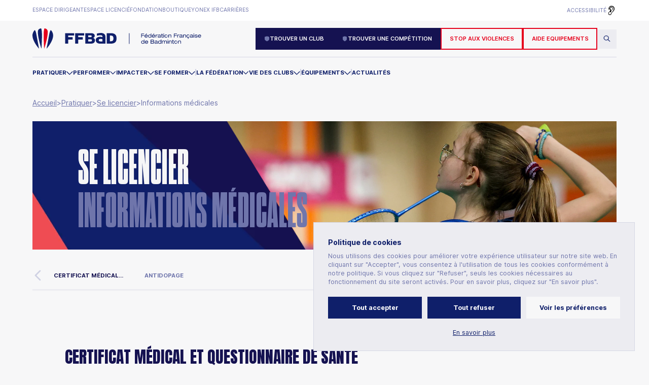

--- FILE ---
content_type: text/html; charset=utf-8
request_url: https://www.ffbad.org/pratiquer-se-licencier-informations-medicales
body_size: 7633
content:
<!DOCTYPE html><html lang="fr"><head><meta charSet="utf-8"/><meta name="viewport" content="width=device-width"/><link rel="icon" href="/favicon.png"/><link rel="preconnect" href="https://fonts.googleapis.com"/><link rel="preconnect" href="https://fonts.gstatic.com" crossorigin="true"/><meta name="ahrefs-site-verification" content="850c01c99ea965861baed57fc9a2ba906265acca45430df07ec1e69418863eb7"/><link rel="stylesheet" data-href="https://use.typekit.net/nhw6owh.css" data-optimized-fonts="true"/><link rel="stylesheet" data-href="https://fonts.googleapis.com/css2?family=Anton&amp;family=Inter:wght@400;600;700&amp;display=swap" data-optimized-fonts="true"/><script>
                            var _paq = window._paq = window._paq || [];
                            /* tracker methods like "setCustomDimension" should be called before "trackPageView" */
                            _paq.push(["setDocumentTitle", document.domain + "/" + document.title]);
                            _paq.push(["disableCookies"]);
                            _paq.push(['trackPageView']);
                            _paq.push(['enableLinkTracking']);
                            (function() {
                                var u="//analytics.ffbad.org/";
                                _paq.push(['setTrackerUrl', u+'matomo.php']);
                                _paq.push(['setSiteId', '11']);
                                var d=document, g=d.createElement('script'), s=d.getElementsByTagName('script')[0];
                                g.async=true; g.src=u+'matomo.js'; s.parentNode.insertBefore(g,s);
                            })();</script><script>
                            var _mtm = window._mtm = window._mtm || [];
                            _mtm.push({'mtm.startTime': (new Date().getTime()), 'event': 'mtm.Start'});
                            (function() {
                                var d=document, g=d.createElement('script'), s=d.getElementsByTagName('script')[0];
                                g.async=true; g.src='https://analytics.ffbad.org/js/container_wjYSjyBH.js'; s.parentNode.insertBefore(g,s);
                            })();</script><noscript><p><img referrerPolicy="no-referrer-when-downgrade" src="//analytics.ffbad.org/matomo.php?idsite=11&amp;rec=1" style="border:0" alt=""/></p></noscript><title>Certificat médical &amp; dopage | FFBaD</title><meta name="description" content="Retrouvez ici les informations médicales liées à la pratique du badminton ainsi qu&#x27;au dopage. FFBaD, la performance sportive et sociale pour le badminton"/><script type="application/ld+json">[object Object]</script><meta name="next-head-count" content="16"/><link rel="preconnect" href="https://use.typekit.net" crossorigin /><link rel="preconnect" href="https://fonts.gstatic.com" crossorigin /><link rel="preload" href="/_next/static/media/4c7655c11f7bd97b-s.p.woff2" as="font" type="font/woff2" crossorigin="anonymous" data-next-font="size-adjust"/><link rel="preload" href="/_next/static/media/c9a5bc6a7c948fb0-s.p.woff2" as="font" type="font/woff2" crossorigin="anonymous" data-next-font="size-adjust"/><link rel="preload" href="/_next/static/css/566b46397cf3fbf0.css" as="style"/><link rel="stylesheet" href="/_next/static/css/566b46397cf3fbf0.css" data-n-g=""/><link rel="preload" href="/_next/static/css/7ac8cb26da507440.css" as="style"/><link rel="stylesheet" href="/_next/static/css/7ac8cb26da507440.css" data-n-p=""/><noscript data-n-css=""></noscript><script defer="" nomodule="" src="/_next/static/chunks/polyfills-78c92fac7aa8fdd8.js"></script><script src="/_next/static/chunks/webpack-87ced5f56c5fbd09.js" defer=""></script><script src="/_next/static/chunks/framework-aec4381329cec0e4.js" defer=""></script><script src="/_next/static/chunks/main-efb8b65be86e6095.js" defer=""></script><script src="/_next/static/chunks/pages/_app-e73f2e5c15c6d9e5.js" defer=""></script><script src="/_next/static/chunks/ee8b1517-d0d74bfb411cb0a1.js" defer=""></script><script src="/_next/static/chunks/e78312c5-5a303bfa0f497248.js" defer=""></script><script src="/_next/static/chunks/75fc9c18-0061c64dcc709f97.js" defer=""></script><script src="/_next/static/chunks/5675-5b7e8c5b0646f2db.js" defer=""></script><script src="/_next/static/chunks/6154-d85989bde80db284.js" defer=""></script><script src="/_next/static/chunks/3594-af0c4f1d7c765721.js" defer=""></script><script src="/_next/static/chunks/9241-9ffe1f074fb5104c.js" defer=""></script><script src="/_next/static/chunks/3326-38f838e79918bac8.js" defer=""></script><script src="/_next/static/chunks/2679-1b48c591da8ca658.js" defer=""></script><script src="/_next/static/chunks/1689-8fc45566d07d2935.js" defer=""></script><script src="/_next/static/chunks/4752-d5b37f8f7363d22e.js" defer=""></script><script src="/_next/static/chunks/5637-2612981e52cf254c.js" defer=""></script><script src="/_next/static/chunks/7162-e242278788a84ed0.js" defer=""></script><script src="/_next/static/chunks/7558-7f6f01992e614f74.js" defer=""></script><script src="/_next/static/chunks/5655-99b2bb14aa616bb2.js" defer=""></script><script src="/_next/static/chunks/5168-39a73d4c3c7f1ef8.js" defer=""></script><script src="/_next/static/chunks/9129-7c6394472c98be44.js" defer=""></script><script src="/_next/static/chunks/6311-78aff9903ca69f87.js" defer=""></script><script src="/_next/static/chunks/4673-9c9f30e68ef76805.js" defer=""></script><script src="/_next/static/chunks/9198-f8c425277074ecba.js" defer=""></script><script src="/_next/static/chunks/1704-a2d4921dfdc40e80.js" defer=""></script><script src="/_next/static/chunks/8590-1a0d7b81ce710cdf.js" defer=""></script><script src="/_next/static/chunks/pages/%5B...slug%5D-be3c26cb95d9896f.js" defer=""></script><script src="/_next/static/KGGHcztOJIj9uZfbMKC3L/_buildManifest.js" defer=""></script><script src="/_next/static/KGGHcztOJIj9uZfbMKC3L/_ssgManifest.js" defer=""></script><style data-href="https://use.typekit.net/nhw6owh.css">@import url("https://p.typekit.net/p.css?s=1&k=nhw6owh&ht=tk&f=37201.37208&a=2534204&app=typekit&e=css");@font-face{font-family:"dharma-gothic-c";src:url("https://use.typekit.net/af/992355/00000000000000007735c158/30/l?primer=7cdcb44be4a7db8877ffa5c0007b8dd865b3bbc383831fe2ea177f62257a9191&fvd=n4&v=3") format("woff2"),url("https://use.typekit.net/af/992355/00000000000000007735c158/30/d?primer=7cdcb44be4a7db8877ffa5c0007b8dd865b3bbc383831fe2ea177f62257a9191&fvd=n4&v=3") format("woff"),url("https://use.typekit.net/af/992355/00000000000000007735c158/30/a?primer=7cdcb44be4a7db8877ffa5c0007b8dd865b3bbc383831fe2ea177f62257a9191&fvd=n4&v=3") format("opentype");font-display:auto;font-style:normal;font-weight:400;font-stretch:normal}@font-face{font-family:"dharma-gothic-c";src:url("https://use.typekit.net/af/478a30/00000000000000007735c178/30/l?subset_id=2&fvd=n9&v=3") format("woff2"),url("https://use.typekit.net/af/478a30/00000000000000007735c178/30/d?subset_id=2&fvd=n9&v=3") format("woff"),url("https://use.typekit.net/af/478a30/00000000000000007735c178/30/a?subset_id=2&fvd=n9&v=3") format("opentype");font-display:auto;font-style:normal;font-weight:900;font-stretch:normal}.tk-dharma-gothic-c{font-family:"dharma-gothic-c",sans-serif}</style><style data-href="https://fonts.googleapis.com/css2?family=Anton&family=Inter:wght@400;600;700&display=swap">@font-face{font-family:'Anton';font-style:normal;font-weight:400;font-display:swap;src:url(https://fonts.gstatic.com/s/anton/v25/1Ptgg87LROyAm0K3.woff) format('woff')}@font-face{font-family:'Inter';font-style:normal;font-weight:400;font-display:swap;src:url(https://fonts.gstatic.com/s/inter/v19/UcCO3FwrK3iLTeHuS_nVMrMxCp50SjIw2boKoduKmMEVuLyfMZs.woff) format('woff')}@font-face{font-family:'Inter';font-style:normal;font-weight:600;font-display:swap;src:url(https://fonts.gstatic.com/s/inter/v19/UcCO3FwrK3iLTeHuS_nVMrMxCp50SjIw2boKoduKmMEVuGKYMZs.woff) format('woff')}@font-face{font-family:'Inter';font-style:normal;font-weight:700;font-display:swap;src:url(https://fonts.gstatic.com/s/inter/v19/UcCO3FwrK3iLTeHuS_nVMrMxCp50SjIw2boKoduKmMEVuFuYMZs.woff) format('woff')}@font-face{font-family:'Anton';font-style:normal;font-weight:400;font-display:swap;src:url(https://fonts.gstatic.com/s/anton/v25/1Ptgg87LROyAm3K8-C8CSKlvPfE.woff2) format('woff2');unicode-range:U+0102-0103,U+0110-0111,U+0128-0129,U+0168-0169,U+01A0-01A1,U+01AF-01B0,U+0300-0301,U+0303-0304,U+0308-0309,U+0323,U+0329,U+1EA0-1EF9,U+20AB}@font-face{font-family:'Anton';font-style:normal;font-weight:400;font-display:swap;src:url(https://fonts.gstatic.com/s/anton/v25/1Ptgg87LROyAm3K9-C8CSKlvPfE.woff2) format('woff2');unicode-range:U+0100-02BA,U+02BD-02C5,U+02C7-02CC,U+02CE-02D7,U+02DD-02FF,U+0304,U+0308,U+0329,U+1D00-1DBF,U+1E00-1E9F,U+1EF2-1EFF,U+2020,U+20A0-20AB,U+20AD-20C0,U+2113,U+2C60-2C7F,U+A720-A7FF}@font-face{font-family:'Anton';font-style:normal;font-weight:400;font-display:swap;src:url(https://fonts.gstatic.com/s/anton/v25/1Ptgg87LROyAm3Kz-C8CSKlv.woff2) format('woff2');unicode-range:U+0000-00FF,U+0131,U+0152-0153,U+02BB-02BC,U+02C6,U+02DA,U+02DC,U+0304,U+0308,U+0329,U+2000-206F,U+20AC,U+2122,U+2191,U+2193,U+2212,U+2215,U+FEFF,U+FFFD}@font-face{font-family:'Inter';font-style:normal;font-weight:400;font-display:swap;src:url(https://fonts.gstatic.com/s/inter/v19/UcC73FwrK3iLTeHuS_nVMrMxCp50SjIa2JL7W0Q5n-wU.woff2) format('woff2');unicode-range:U+0460-052F,U+1C80-1C8A,U+20B4,U+2DE0-2DFF,U+A640-A69F,U+FE2E-FE2F}@font-face{font-family:'Inter';font-style:normal;font-weight:400;font-display:swap;src:url(https://fonts.gstatic.com/s/inter/v19/UcC73FwrK3iLTeHuS_nVMrMxCp50SjIa0ZL7W0Q5n-wU.woff2) format('woff2');unicode-range:U+0301,U+0400-045F,U+0490-0491,U+04B0-04B1,U+2116}@font-face{font-family:'Inter';font-style:normal;font-weight:400;font-display:swap;src:url(https://fonts.gstatic.com/s/inter/v19/UcC73FwrK3iLTeHuS_nVMrMxCp50SjIa2ZL7W0Q5n-wU.woff2) format('woff2');unicode-range:U+1F00-1FFF}@font-face{font-family:'Inter';font-style:normal;font-weight:400;font-display:swap;src:url(https://fonts.gstatic.com/s/inter/v19/UcC73FwrK3iLTeHuS_nVMrMxCp50SjIa1pL7W0Q5n-wU.woff2) format('woff2');unicode-range:U+0370-0377,U+037A-037F,U+0384-038A,U+038C,U+038E-03A1,U+03A3-03FF}@font-face{font-family:'Inter';font-style:normal;font-weight:400;font-display:swap;src:url(https://fonts.gstatic.com/s/inter/v19/UcC73FwrK3iLTeHuS_nVMrMxCp50SjIa2pL7W0Q5n-wU.woff2) format('woff2');unicode-range:U+0102-0103,U+0110-0111,U+0128-0129,U+0168-0169,U+01A0-01A1,U+01AF-01B0,U+0300-0301,U+0303-0304,U+0308-0309,U+0323,U+0329,U+1EA0-1EF9,U+20AB}@font-face{font-family:'Inter';font-style:normal;font-weight:400;font-display:swap;src:url(https://fonts.gstatic.com/s/inter/v19/UcC73FwrK3iLTeHuS_nVMrMxCp50SjIa25L7W0Q5n-wU.woff2) format('woff2');unicode-range:U+0100-02BA,U+02BD-02C5,U+02C7-02CC,U+02CE-02D7,U+02DD-02FF,U+0304,U+0308,U+0329,U+1D00-1DBF,U+1E00-1E9F,U+1EF2-1EFF,U+2020,U+20A0-20AB,U+20AD-20C0,U+2113,U+2C60-2C7F,U+A720-A7FF}@font-face{font-family:'Inter';font-style:normal;font-weight:400;font-display:swap;src:url(https://fonts.gstatic.com/s/inter/v19/UcC73FwrK3iLTeHuS_nVMrMxCp50SjIa1ZL7W0Q5nw.woff2) format('woff2');unicode-range:U+0000-00FF,U+0131,U+0152-0153,U+02BB-02BC,U+02C6,U+02DA,U+02DC,U+0304,U+0308,U+0329,U+2000-206F,U+20AC,U+2122,U+2191,U+2193,U+2212,U+2215,U+FEFF,U+FFFD}@font-face{font-family:'Inter';font-style:normal;font-weight:600;font-display:swap;src:url(https://fonts.gstatic.com/s/inter/v19/UcC73FwrK3iLTeHuS_nVMrMxCp50SjIa2JL7W0Q5n-wU.woff2) format('woff2');unicode-range:U+0460-052F,U+1C80-1C8A,U+20B4,U+2DE0-2DFF,U+A640-A69F,U+FE2E-FE2F}@font-face{font-family:'Inter';font-style:normal;font-weight:600;font-display:swap;src:url(https://fonts.gstatic.com/s/inter/v19/UcC73FwrK3iLTeHuS_nVMrMxCp50SjIa0ZL7W0Q5n-wU.woff2) format('woff2');unicode-range:U+0301,U+0400-045F,U+0490-0491,U+04B0-04B1,U+2116}@font-face{font-family:'Inter';font-style:normal;font-weight:600;font-display:swap;src:url(https://fonts.gstatic.com/s/inter/v19/UcC73FwrK3iLTeHuS_nVMrMxCp50SjIa2ZL7W0Q5n-wU.woff2) format('woff2');unicode-range:U+1F00-1FFF}@font-face{font-family:'Inter';font-style:normal;font-weight:600;font-display:swap;src:url(https://fonts.gstatic.com/s/inter/v19/UcC73FwrK3iLTeHuS_nVMrMxCp50SjIa1pL7W0Q5n-wU.woff2) format('woff2');unicode-range:U+0370-0377,U+037A-037F,U+0384-038A,U+038C,U+038E-03A1,U+03A3-03FF}@font-face{font-family:'Inter';font-style:normal;font-weight:600;font-display:swap;src:url(https://fonts.gstatic.com/s/inter/v19/UcC73FwrK3iLTeHuS_nVMrMxCp50SjIa2pL7W0Q5n-wU.woff2) format('woff2');unicode-range:U+0102-0103,U+0110-0111,U+0128-0129,U+0168-0169,U+01A0-01A1,U+01AF-01B0,U+0300-0301,U+0303-0304,U+0308-0309,U+0323,U+0329,U+1EA0-1EF9,U+20AB}@font-face{font-family:'Inter';font-style:normal;font-weight:600;font-display:swap;src:url(https://fonts.gstatic.com/s/inter/v19/UcC73FwrK3iLTeHuS_nVMrMxCp50SjIa25L7W0Q5n-wU.woff2) format('woff2');unicode-range:U+0100-02BA,U+02BD-02C5,U+02C7-02CC,U+02CE-02D7,U+02DD-02FF,U+0304,U+0308,U+0329,U+1D00-1DBF,U+1E00-1E9F,U+1EF2-1EFF,U+2020,U+20A0-20AB,U+20AD-20C0,U+2113,U+2C60-2C7F,U+A720-A7FF}@font-face{font-family:'Inter';font-style:normal;font-weight:600;font-display:swap;src:url(https://fonts.gstatic.com/s/inter/v19/UcC73FwrK3iLTeHuS_nVMrMxCp50SjIa1ZL7W0Q5nw.woff2) format('woff2');unicode-range:U+0000-00FF,U+0131,U+0152-0153,U+02BB-02BC,U+02C6,U+02DA,U+02DC,U+0304,U+0308,U+0329,U+2000-206F,U+20AC,U+2122,U+2191,U+2193,U+2212,U+2215,U+FEFF,U+FFFD}@font-face{font-family:'Inter';font-style:normal;font-weight:700;font-display:swap;src:url(https://fonts.gstatic.com/s/inter/v19/UcC73FwrK3iLTeHuS_nVMrMxCp50SjIa2JL7W0Q5n-wU.woff2) format('woff2');unicode-range:U+0460-052F,U+1C80-1C8A,U+20B4,U+2DE0-2DFF,U+A640-A69F,U+FE2E-FE2F}@font-face{font-family:'Inter';font-style:normal;font-weight:700;font-display:swap;src:url(https://fonts.gstatic.com/s/inter/v19/UcC73FwrK3iLTeHuS_nVMrMxCp50SjIa0ZL7W0Q5n-wU.woff2) format('woff2');unicode-range:U+0301,U+0400-045F,U+0490-0491,U+04B0-04B1,U+2116}@font-face{font-family:'Inter';font-style:normal;font-weight:700;font-display:swap;src:url(https://fonts.gstatic.com/s/inter/v19/UcC73FwrK3iLTeHuS_nVMrMxCp50SjIa2ZL7W0Q5n-wU.woff2) format('woff2');unicode-range:U+1F00-1FFF}@font-face{font-family:'Inter';font-style:normal;font-weight:700;font-display:swap;src:url(https://fonts.gstatic.com/s/inter/v19/UcC73FwrK3iLTeHuS_nVMrMxCp50SjIa1pL7W0Q5n-wU.woff2) format('woff2');unicode-range:U+0370-0377,U+037A-037F,U+0384-038A,U+038C,U+038E-03A1,U+03A3-03FF}@font-face{font-family:'Inter';font-style:normal;font-weight:700;font-display:swap;src:url(https://fonts.gstatic.com/s/inter/v19/UcC73FwrK3iLTeHuS_nVMrMxCp50SjIa2pL7W0Q5n-wU.woff2) format('woff2');unicode-range:U+0102-0103,U+0110-0111,U+0128-0129,U+0168-0169,U+01A0-01A1,U+01AF-01B0,U+0300-0301,U+0303-0304,U+0308-0309,U+0323,U+0329,U+1EA0-1EF9,U+20AB}@font-face{font-family:'Inter';font-style:normal;font-weight:700;font-display:swap;src:url(https://fonts.gstatic.com/s/inter/v19/UcC73FwrK3iLTeHuS_nVMrMxCp50SjIa25L7W0Q5n-wU.woff2) format('woff2');unicode-range:U+0100-02BA,U+02BD-02C5,U+02C7-02CC,U+02CE-02D7,U+02DD-02FF,U+0304,U+0308,U+0329,U+1D00-1DBF,U+1E00-1E9F,U+1EF2-1EFF,U+2020,U+20A0-20AB,U+20AD-20C0,U+2113,U+2C60-2C7F,U+A720-A7FF}@font-face{font-family:'Inter';font-style:normal;font-weight:700;font-display:swap;src:url(https://fonts.gstatic.com/s/inter/v19/UcC73FwrK3iLTeHuS_nVMrMxCp50SjIa1ZL7W0Q5nw.woff2) format('woff2');unicode-range:U+0000-00FF,U+0131,U+0152-0153,U+02BB-02BC,U+02C6,U+02DA,U+02DC,U+0304,U+0308,U+0329,U+2000-206F,U+20AC,U+2122,U+2191,U+2193,U+2212,U+2215,U+FEFF,U+FFFD}</style></head><body><div id="__next"><div class="__className_a64ecd"><div class="topbar"><div class="container grid"><ul><li class=""><a target="_blank" href="https://poona.ffbad.org/">Espace dirigeant</a></li><li class=""><a target="_blank" href="https://myffbad.fr/connexion">Espace licencié</a></li><li class=""><a target="_blank" href="/fondation">Fondation</a></li><li class=""><a target="_blank" href="https://ffba.fanavenue.com/">Boutique</a></li><li class=""><a target="_blank" href="https://www.yonexifb.com/">Yonex IFB</a></li><li class=""><a target="" href="/carrieres">Carrières</a></li></ul><ul><li class="menu-item"><a href="/acceo">Accessibilité</a><img src="/images/accessibilite.png" alt="Logo langue des signes"/></li></ul></div></div><div class="nav"><div class="container container-button grid"><a href="/"><img width="333" height="41" src="/images/logo-ffbad.svg" alt="Logo FFBAD."/></a><div class="buttons"><div></div><a class="btn btn-search" href="/rechercher"><img src="/images/icon-search.svg" alt="Icône de recherche"/></a></div></div></div><nav><div class="container container-big"><ul class="menu"><li><p><a href="/pratiquer-se-licencier-informations-medicales#">Nos sites web</a></p><div><div><ul></ul></div></div></li></ul></div><div class="container container-button-menu"><div class="buttons"><div></div><a class="btn btn-search" href="/rechercher"><img src="/images/icon-search.svg" alt="Icône de recherche"/></a></div></div><div class="container container-big"><ul class="menu"></ul></div><div class="container container-bottom"><ul><li class=""><a class="menu-item" href="/acceo">Accessibilité<img src="/images/accessibilite.png" alt="Logo langue des signes"/></a></li></ul></div></nav><div class="nav_mobile"><div class="container grid"><a href="/"><img src="/images/logo-ffbad-small.svg" alt="Logo FFBAD."/></a><div><span></span><span></span></div></div><nav><div class="container container-big"><ul class="menu"><li><p><a href="/pratiquer-se-licencier-informations-medicales#">Nos sites web</a></p><div><div><ul></ul></div></div></li></ul></div><div class="container container-button-menu"><div class="buttons"><div></div><a class="btn btn-search" href="/rechercher"><img src="/images/icon-search.svg" alt="Icône de recherche"/></a></div></div><div class="container container-big"><ul class="menu"></ul></div><div class="container container-bottom"><ul><li class=""><a class="menu-item" href="/acceo">Accessibilité<img src="/images/accessibilite.png" alt="Logo langue des signes"/></a></li></ul></div></nav></div><main><div class="cookie"><div class="cookie_body"><p>Politique de cookies</p><p>Nous utilisons des cookies pour améliorer votre expérience utilisateur sur notre site web. En cliquant sur &quot;Accepter&quot;, vous consentez à l&#x27;utilisation de tous les cookies conformément à notre politique. Si vous cliquez sur &quot;Refuser&quot;, seuls les cookies nécessaires au fonctionnement du site seront activés. Pour en savoir plus, cliquez sur &quot;En savoir plus&quot;.</p></div><div class="cookie_buttons"><button class="cookie_button cookie_button-primary">Tout accepter</button><button class="cookie_button cookie_button-primary">Tout refuser</button><button class="cookie_button cookie_button-secondary">Voir les préférences</button><a href="/mentions-legales">En savoir plus</a></div></div><div class="breadcrumbs container"><a href="/">Accueil</a><span> &gt; </span></div><header class="hero_page"><div class="container grid"><h1>Se licencier<!-- --> <span>Informations médicales</span></h1></div><div class="hero_page_imgs"><img class="img hero_page_img" src="https://frontwebservice.ffbad.org/storage/documents/pages/Pratiquer/Se_licencier/Informations_medicales/header-informations-medicales_119225_231.webp" alt="Hero"/><img alt="Shape" loading="lazy" width="1" height="1" decoding="async" data-nimg="1" class="img hero_page_shape" style="color:transparent" sizes="100vw" srcSet="/_next/image?url=%2Fimages%2Fshape.png&amp;w=640&amp;q=80 640w, /_next/image?url=%2Fimages%2Fshape.png&amp;w=750&amp;q=80 750w, /_next/image?url=%2Fimages%2Fshape.png&amp;w=828&amp;q=80 828w, /_next/image?url=%2Fimages%2Fshape.png&amp;w=1080&amp;q=80 1080w, /_next/image?url=%2Fimages%2Fshape.png&amp;w=1200&amp;q=80 1200w, /_next/image?url=%2Fimages%2Fshape.png&amp;w=1920&amp;q=80 1920w, /_next/image?url=%2Fimages%2Fshape.png&amp;w=2048&amp;q=80 2048w, /_next/image?url=%2Fimages%2Fshape.png&amp;w=3840&amp;q=80 3840w" src="/_next/image?url=%2Fimages%2Fshape.png&amp;w=3840&amp;q=80"/></div></header><div class="sticky"><div class="container grid"><div class="sticky_icon sticky_icon_left"><svg viewBox="137.718 -1.001 366.563 644"><path fill="#cfd1e3" d="M428.36 12.5c16.67-16.67 43.76-16.67 60.42 0 16.67 16.67 16.67 43.76 0 60.42L241.7 320c148.25 148.24 230.61 230.6 247.08 247.08 16.67 16.66 16.67 43.75 0 60.42-16.67 16.66-43.76 16.67-60.42 0-27.72-27.71-249.45-249.37-277.16-277.08a42.308 42.308 0 0 1-12.48-30.34c0-11.1 4.1-22.05 12.48-30.42C206.63 234.23 400.64 40.21 428.36 12.5z"></path></svg></div><div class="sticky_links"></div><div class="sticky_icon sticky_icon_right"><svg viewBox="0 0 238.003 238.003"><path fill="#cfd1e3" d="M181.776 107.719L78.705 4.648c-6.198-6.198-16.273-6.198-22.47 0s-6.198 16.273 0 22.47l91.883 91.883-91.883 91.883c-6.198 6.198-6.198 16.273 0 22.47s16.273 6.198 22.47 0l103.071-103.039a15.741 15.741 0 0 0 4.64-11.283c0-4.13-1.526-8.199-4.64-11.313z"></path></svg></div></div></div><div class="container"><section class="wp-block-blocs-simples-bloc0201 bloc bloc_0201" data-title="Certificat médical et questionnaire de santé" data-anim="bloc2" data-anchor="true"><div class="animBlocs"><div class="container-small grid"><h2 class="anton">Certificat médical et questionnaire de santé</h2><div class="grid grid_2"><div class="wp-block-repeteur-contenu0201 animBlocs"><div class="grid"><div></div><p>Désormais, la présentation d'un certificat médical pour l’obtention ou  le renouvellement d’une licence n’est plus exigée, que la personne soit majeure ou mineure.</p></div></div></div></div></div></section><section class="wp-block-blocs-simples-bloc0201 bloc bloc_0201" data-title="" data-anim="bloc2" data-anchor="false"><div class="animBlocs"><div class="container-small grid"><div class="grid grid_2"><div class="wp-block-repeteur-contenu0201 animBlocs"><div class="grid"><div><h3 class="anton">Personne majeure</h3></div><p>Le sportif renseigne un questionnaire obligatoire, relatif à son état de santé. <br>Il atteste auprès de la fédération que chacune des rubriques du questionnaire donne lieu à une réponse négative.<br><br>À défaut, il est tenu de produire un certificat médical attestant de l’absence de contre-indication à la pratique du badminton, y compris en compétition, datant de moins de 6 mois.</p></div></div><div class="wp-block-repeteur-contenu0201 animBlocs"><div class="grid"><div><h3 class="anton">Personne mineure</h3></div><p>Le sportif et les personnes exerçant l’autorité parentale renseignent conjointement un questionnaire obligatoire, relatif à son état de santé. <br>Les personnes exerçant l’autorité parentale sur le sportif mineur attestent auprès de la fédération que chacune des rubriques du questionnaire donne lieu à une réponse négative.<br><br>À défaut, elles sont tenues de produire un certificat médical attestant de l’absence de contre-indication à la pratique du badminton, y compris en compétition, datant de moins de 6 mois.</p></div></div></div></div></div></section><section class="wp-block-blocs-simples-bloc0115 bloc bloc_0115" data-title="" data-anim="bloc" data-anchor="false"><div class="animBlocs"><div class="container-small grid"><div class="grid"><h3 class="anton">Documents</h3><div class="btns5"><a data-anchor="false" class="wp-block-repeteur-bouton btn btn-tertiary" href="https://frontwebservice.ffbad.org/api/documents/visit/2969"><img src="/images/icon-submit-dark.svg" alt="Icône d'une flèche"/>Certificat médical</a><a data-anchor="false" class="wp-block-repeteur-bouton btn btn-tertiary" href="https://echange.ffbad.org/index.php/s/fLDrPAzzi3pmNbw"><img src="/images/icon-submit-dark.svg" alt="Icône d'une flèche"/>Questionnaire de santé et attestation MINEURS </a><a data-anchor="false" class="wp-block-repeteur-bouton btn btn-tertiary" href="https://echange.ffbad.org/index.php/s/gwxR3oAB8JMWQnc"><img src="/images/icon-submit-dark.svg" alt="Icône d'une flèche"/>Questionnaire de santé et attestation ADULTES </a></div></div></div></div></section><section class="wp-block-blocs-simples-bloc0101 bloc bloc_0101" data-title="Antidopage" data-anim="bloc" data-anchor="true"><div class="animBlocs"><div class="container-small grid grid_2"><div class="grid"><h2 class="anton">Antidopage</h2><div></div><p>La FFBaD est engagée dans la lutte contre le dopage, aux côtés du Ministère des Sports et de l'Agence Française de Lutte contre le Dopage.<br>Les interdictions et le règlement s'appliquent à tout sportif, quel que soit son niveau.<br><br>Dans le document ci-dessous, retrouvez des informations concernant :<br>- la liste des substances et méthodes interdites<br>- les autorisations d’usage à des fins thérapeutiques<br>- la procédure de contrôle<br>- la procédure de signalement<br>-  les violations et sanctions<br>- les outils préventifs</p><div class="btns"><a class="btn btn-primary" href="https://frontwebservice.ffbad.org/storage/documents/pages/Pratiquer/Se_licencier/Informations_medicales/Pratiquer_Se licencier_Informations médicales_Doc antidopage.pdf"><img src="/images/icon-submit.svg" alt="Icône d'une flèche"/>Télécharger</a></div></div></div></div></section></div></main><footer><div class="container"><div class="grid"><a href="/"><img width="155" height="219" src="/images/logo-ffbad-vertical.svg" alt="Logo FFBAD." loading="lazy"/></a><div><div><ul></ul><ul></ul></div></div><div><div><ul></ul><ul></ul></div></div></div><ul></ul><p></p></div></footer></div></div><script id="__NEXT_DATA__" type="application/json">{"props":{"pageProps":{"page":{"type":"pages","id":231,"attributes":{"title":"Informations médicales","slug":"pratiquer-se-licencier-informations-medicales","description":"Afin de pratiquer le badminton et les autres disciplines associées, la prise de licence est obligatoire, accompagnée de garanties médicales.","description_title":null,"has_description_on_page":false,"is_published":1,"model":null,"content":"\u003csection class=\"wp-block-blocs-simples-bloc0201 bloc bloc_0201\" data-title=\"Certificat médical et questionnaire de santé\" data-anim=\"bloc2\" data-anchor=\"true\"\u003e\u003cdiv class=\"animBlocs\"\u003e\u003cdiv class=\"container-small grid\"\u003e\u003ch2 class=\"anton\"\u003eCertificat médical et questionnaire de santé\u003c/h2\u003e\u003cdiv class=\"grid grid_2\"\u003e\u003cdiv class=\"wp-block-repeteur-contenu0201 animBlocs\"\u003e\u003cdiv class=\"grid\"\u003e\u003cdiv\u003e\u003c/div\u003e\u003cp\u003eDésormais, la présentation d'un certificat médical pour l’obtention ou  le renouvellement d’une licence n’est plus exigée, que la personne soit majeure ou mineure.\u003c/p\u003e\u003c/div\u003e\u003c/div\u003e\u003c/div\u003e\u003c/div\u003e\u003c/div\u003e\u003c/section\u003e\u003csection class=\"wp-block-blocs-simples-bloc0201 bloc bloc_0201\" data-title=\"\" data-anim=\"bloc2\" data-anchor=\"false\"\u003e\u003cdiv class=\"animBlocs\"\u003e\u003cdiv class=\"container-small grid\"\u003e\u003cdiv class=\"grid grid_2\"\u003e\u003cdiv class=\"wp-block-repeteur-contenu0201 animBlocs\"\u003e\u003cdiv class=\"grid\"\u003e\u003cdiv\u003e\u003ch3 class=\"anton\"\u003ePersonne majeure\u003c/h3\u003e\u003c/div\u003e\u003cp\u003eLe sportif renseigne un questionnaire obligatoire, relatif à son état de santé. \u003cbr\u003eIl atteste auprès de la fédération que chacune des rubriques du questionnaire donne lieu à une réponse négative.\u003cbr\u003e\u003cbr\u003eÀ défaut, il est tenu de produire un certificat médical attestant de l’absence de contre-indication à la pratique du badminton, y compris en compétition, datant de moins de 6 mois.\u003c/p\u003e\u003c/div\u003e\u003c/div\u003e\u003cdiv class=\"wp-block-repeteur-contenu0201 animBlocs\"\u003e\u003cdiv class=\"grid\"\u003e\u003cdiv\u003e\u003ch3 class=\"anton\"\u003ePersonne mineure\u003c/h3\u003e\u003c/div\u003e\u003cp\u003eLe sportif et les personnes exerçant l’autorité parentale renseignent conjointement un questionnaire obligatoire, relatif à son état de santé. \u003cbr\u003eLes personnes exerçant l’autorité parentale sur le sportif mineur attestent auprès de la fédération que chacune des rubriques du questionnaire donne lieu à une réponse négative.\u003cbr\u003e\u003cbr\u003eÀ défaut, elles sont tenues de produire un certificat médical attestant de l’absence de contre-indication à la pratique du badminton, y compris en compétition, datant de moins de 6 mois.\u003c/p\u003e\u003c/div\u003e\u003c/div\u003e\u003c/div\u003e\u003c/div\u003e\u003c/div\u003e\u003c/section\u003e\u003csection class=\"wp-block-blocs-simples-bloc0115 bloc bloc_0115\" data-title=\"\" data-anim=\"bloc\" data-anchor=\"false\"\u003e\u003cdiv class=\"animBlocs\"\u003e\u003cdiv class=\"container-small grid\"\u003e\u003cdiv class=\"grid\"\u003e\u003ch3 class=\"anton\"\u003eDocuments\u003c/h3\u003e\u003cdiv class=\"btns5\"\u003e\u003ca data-anchor=\"false\" class=\"wp-block-repeteur-bouton btn btn-tertiary\" href=\"https://frontwebservice.ffbad.org/api/documents/visit/2969\"\u003e\u003cimg src=\"/images/icon-submit-dark.svg\" alt=\"Icône d'une flèche\"/\u003eCertificat médical\u003c/a\u003e\u003ca data-anchor=\"false\" class=\"wp-block-repeteur-bouton btn btn-tertiary\" href=\"https://echange.ffbad.org/index.php/s/fLDrPAzzi3pmNbw\"\u003e\u003cimg src=\"/images/icon-submit-dark.svg\" alt=\"Icône d'une flèche\"/\u003eQuestionnaire de santé et attestation MINEURS \u003c/a\u003e\u003ca data-anchor=\"false\" class=\"wp-block-repeteur-bouton btn btn-tertiary\" href=\"https://echange.ffbad.org/index.php/s/gwxR3oAB8JMWQnc\"\u003e\u003cimg src=\"/images/icon-submit-dark.svg\" alt=\"Icône d'une flèche\"/\u003eQuestionnaire de santé et attestation ADULTES \u003c/a\u003e\u003c/div\u003e\u003c/div\u003e\u003c/div\u003e\u003c/div\u003e\u003c/section\u003e\u003csection class=\"wp-block-blocs-simples-bloc0101 bloc bloc_0101\" data-title=\"Antidopage\" data-anim=\"bloc\" data-anchor=\"true\"\u003e\u003cdiv class=\"animBlocs\"\u003e\u003cdiv class=\"container-small grid grid_2\"\u003e\u003cdiv class=\"grid\"\u003e\u003ch2 class=\"anton\"\u003eAntidopage\u003c/h2\u003e\u003cdiv\u003e\u003c/div\u003e\u003cp\u003eLa FFBaD est engagée dans la lutte contre le dopage, aux côtés du Ministère des Sports et de l'Agence Française de Lutte contre le Dopage.\u003cbr\u003eLes interdictions et le règlement s'appliquent à tout sportif, quel que soit son niveau.\u003cbr\u003e\u003cbr\u003eDans le document ci-dessous, retrouvez des informations concernant :\u003cbr\u003e- la liste des substances et méthodes interdites\u003cbr\u003e- les autorisations d’usage à des fins thérapeutiques\u003cbr\u003e- la procédure de contrôle\u003cbr\u003e- la procédure de signalement\u003cbr\u003e-  les violations et sanctions\u003cbr\u003e- les outils préventifs\u003c/p\u003e\u003cdiv class=\"btns\"\u003e\u003ca class=\"btn btn-primary\" href=\"https://frontwebservice.ffbad.org/storage/documents/pages/Pratiquer/Se_licencier/Informations_medicales/Pratiquer_Se licencier_Informations médicales_Doc antidopage.pdf\"\u003e\u003cimg src=\"/images/icon-submit.svg\" alt=\"Icône d'une flèche\"/\u003eTélécharger\u003c/a\u003e\u003c/div\u003e\u003c/div\u003e\u003c/div\u003e\u003c/div\u003e\u003c/section\u003e","updated_at":"2025-06-19T10:35:47.000000Z","creationDate":"14/08/2023 à 13:03:33","parentId":212,"parentTitle":"Se licencier","author":{"id":3,"first_name":"Marie","last_name":"REINTAUX","email":"marie.reintaux@ffbad.org","email_verified_at":null,"two_factor_secret":null,"two_factor_recovery_codes":null,"created_at":"2023-08-14T13:03:19.000000Z","updated_at":"2026-01-09T17:38:34.000000Z","deleted_at":null,"last_connected_at":"2026-01-09T17:38:34.000000Z","last_edited_at":"2024-01-19T09:01:24.000000Z","creator_id":null,"last_editor_id":23,"notification_frequency":"weekly","notification_type":"unread","is_notified":true},"lastEdited":"19/06/2025 à 10:35:47","lastModifyUser":{"id":31,"first_name":"Pascal","last_name":"CANDEILLE","email":"pascal.candeille@ffbad.org","email_verified_at":null,"two_factor_secret":null,"two_factor_recovery_codes":null,"created_at":"2024-01-30T16:31:07.000000Z","updated_at":"2025-12-19T14:00:07.000000Z","deleted_at":null,"last_connected_at":"2025-12-19T14:00:07.000000Z","last_edited_at":"2025-07-09T12:32:58.000000Z","creator_id":3,"last_editor_id":39,"notification_frequency":null,"notification_type":null,"is_notified":false},"pageCategory":{"id":3,"name":"Page de contenu","slug":"classical_content","created_at":"2023-08-11T10:09:23.000000Z","updated_at":"2023-08-11T10:09:23.000000Z"},"language":{"id":1,"name":"Français","code":"fr","created_at":"2023-08-11T10:09:22.000000Z","updated_at":"2023-08-11T10:09:22.000000Z"},"menuItems":[],"seos":[{"id":187,"title":"Certificat médical \u0026 dopage | FFBaD","keywords":null,"meta_description":"Retrouvez ici les informations médicales liées à la pratique du badminton ainsi qu'au dopage. FFBaD, la performance sportive et sociale pour le badminton","schema":null,"indexing":true,"created_at":"2023-10-10T14:35:09.000000Z","updated_at":"2024-06-25T07:57:33.000000Z","pivot":{"seoable_id":231,"seo_id":187,"seoable_type":"App\\Models\\Page"}}],"isBlocEditable":true,"fileUrl":"https://frontwebservice.ffbad.org/storage/documents/pages/Pratiquer/Se_licencier/Informations_medicales/header-informations-medicales_119225_231.webp","fileName":"header-informations-medicales_119225_231.webp","parentFileUrl":"https://frontwebservice.ffbad.org/storage/documents/pages/Pratiquer/Se_licencier/Informations_medicales/vignette-informations-medicales_207174_231.webp","parentFileName":"vignette-informations-medicales_207174_231.webp","stringModel":null,"breadcrumbs":[{"title":"Pratiquer","slug":"/pratiquer"},{"title":"Se licencier","slug":"/pratiquer-se-licencier"},{"title":"Informations médicales","slug":"/pratiquer-se-licencier-informations-medicales"}]},"ordered_children_fr":[],"ordered_children_en":[],"relationships":{"children":[]}},"model":null,"error":false,"breadcrumbs":[{"title":"Pratiquer","slug":"/pratiquer"},{"title":"Se licencier","slug":"/pratiquer-se-licencier"},{"title":"Informations médicales","slug":"/pratiquer-se-licencier-informations-medicales"}],"category":"Page de contenu","attributes":{"title":"Informations médicales","slug":"pratiquer-se-licencier-informations-medicales","description":"Afin de pratiquer le badminton et les autres disciplines associées, la prise de licence est obligatoire, accompagnée de garanties médicales.","description_title":null,"has_description_on_page":false,"is_published":1,"model":null,"content":"\u003csection class=\"wp-block-blocs-simples-bloc0201 bloc bloc_0201\" data-title=\"Certificat médical et questionnaire de santé\" data-anim=\"bloc2\" data-anchor=\"true\"\u003e\u003cdiv class=\"animBlocs\"\u003e\u003cdiv class=\"container-small grid\"\u003e\u003ch2 class=\"anton\"\u003eCertificat médical et questionnaire de santé\u003c/h2\u003e\u003cdiv class=\"grid grid_2\"\u003e\u003cdiv class=\"wp-block-repeteur-contenu0201 animBlocs\"\u003e\u003cdiv class=\"grid\"\u003e\u003cdiv\u003e\u003c/div\u003e\u003cp\u003eDésormais, la présentation d'un certificat médical pour l’obtention ou  le renouvellement d’une licence n’est plus exigée, que la personne soit majeure ou mineure.\u003c/p\u003e\u003c/div\u003e\u003c/div\u003e\u003c/div\u003e\u003c/div\u003e\u003c/div\u003e\u003c/section\u003e\u003csection class=\"wp-block-blocs-simples-bloc0201 bloc bloc_0201\" data-title=\"\" data-anim=\"bloc2\" data-anchor=\"false\"\u003e\u003cdiv class=\"animBlocs\"\u003e\u003cdiv class=\"container-small grid\"\u003e\u003cdiv class=\"grid grid_2\"\u003e\u003cdiv class=\"wp-block-repeteur-contenu0201 animBlocs\"\u003e\u003cdiv class=\"grid\"\u003e\u003cdiv\u003e\u003ch3 class=\"anton\"\u003ePersonne majeure\u003c/h3\u003e\u003c/div\u003e\u003cp\u003eLe sportif renseigne un questionnaire obligatoire, relatif à son état de santé. \u003cbr\u003eIl atteste auprès de la fédération que chacune des rubriques du questionnaire donne lieu à une réponse négative.\u003cbr\u003e\u003cbr\u003eÀ défaut, il est tenu de produire un certificat médical attestant de l’absence de contre-indication à la pratique du badminton, y compris en compétition, datant de moins de 6 mois.\u003c/p\u003e\u003c/div\u003e\u003c/div\u003e\u003cdiv class=\"wp-block-repeteur-contenu0201 animBlocs\"\u003e\u003cdiv class=\"grid\"\u003e\u003cdiv\u003e\u003ch3 class=\"anton\"\u003ePersonne mineure\u003c/h3\u003e\u003c/div\u003e\u003cp\u003eLe sportif et les personnes exerçant l’autorité parentale renseignent conjointement un questionnaire obligatoire, relatif à son état de santé. \u003cbr\u003eLes personnes exerçant l’autorité parentale sur le sportif mineur attestent auprès de la fédération que chacune des rubriques du questionnaire donne lieu à une réponse négative.\u003cbr\u003e\u003cbr\u003eÀ défaut, elles sont tenues de produire un certificat médical attestant de l’absence de contre-indication à la pratique du badminton, y compris en compétition, datant de moins de 6 mois.\u003c/p\u003e\u003c/div\u003e\u003c/div\u003e\u003c/div\u003e\u003c/div\u003e\u003c/div\u003e\u003c/section\u003e\u003csection class=\"wp-block-blocs-simples-bloc0115 bloc bloc_0115\" data-title=\"\" data-anim=\"bloc\" data-anchor=\"false\"\u003e\u003cdiv class=\"animBlocs\"\u003e\u003cdiv class=\"container-small grid\"\u003e\u003cdiv class=\"grid\"\u003e\u003ch3 class=\"anton\"\u003eDocuments\u003c/h3\u003e\u003cdiv class=\"btns5\"\u003e\u003ca data-anchor=\"false\" class=\"wp-block-repeteur-bouton btn btn-tertiary\" href=\"https://frontwebservice.ffbad.org/api/documents/visit/2969\"\u003e\u003cimg src=\"/images/icon-submit-dark.svg\" alt=\"Icône d'une flèche\"/\u003eCertificat médical\u003c/a\u003e\u003ca data-anchor=\"false\" class=\"wp-block-repeteur-bouton btn btn-tertiary\" href=\"https://echange.ffbad.org/index.php/s/fLDrPAzzi3pmNbw\"\u003e\u003cimg src=\"/images/icon-submit-dark.svg\" alt=\"Icône d'une flèche\"/\u003eQuestionnaire de santé et attestation MINEURS \u003c/a\u003e\u003ca data-anchor=\"false\" class=\"wp-block-repeteur-bouton btn btn-tertiary\" href=\"https://echange.ffbad.org/index.php/s/gwxR3oAB8JMWQnc\"\u003e\u003cimg src=\"/images/icon-submit-dark.svg\" alt=\"Icône d'une flèche\"/\u003eQuestionnaire de santé et attestation ADULTES \u003c/a\u003e\u003c/div\u003e\u003c/div\u003e\u003c/div\u003e\u003c/div\u003e\u003c/section\u003e\u003csection class=\"wp-block-blocs-simples-bloc0101 bloc bloc_0101\" data-title=\"Antidopage\" data-anim=\"bloc\" data-anchor=\"true\"\u003e\u003cdiv class=\"animBlocs\"\u003e\u003cdiv class=\"container-small grid grid_2\"\u003e\u003cdiv class=\"grid\"\u003e\u003ch2 class=\"anton\"\u003eAntidopage\u003c/h2\u003e\u003cdiv\u003e\u003c/div\u003e\u003cp\u003eLa FFBaD est engagée dans la lutte contre le dopage, aux côtés du Ministère des Sports et de l'Agence Française de Lutte contre le Dopage.\u003cbr\u003eLes interdictions et le règlement s'appliquent à tout sportif, quel que soit son niveau.\u003cbr\u003e\u003cbr\u003eDans le document ci-dessous, retrouvez des informations concernant :\u003cbr\u003e- la liste des substances et méthodes interdites\u003cbr\u003e- les autorisations d’usage à des fins thérapeutiques\u003cbr\u003e- la procédure de contrôle\u003cbr\u003e- la procédure de signalement\u003cbr\u003e-  les violations et sanctions\u003cbr\u003e- les outils préventifs\u003c/p\u003e\u003cdiv class=\"btns\"\u003e\u003ca class=\"btn btn-primary\" href=\"https://frontwebservice.ffbad.org/storage/documents/pages/Pratiquer/Se_licencier/Informations_medicales/Pratiquer_Se licencier_Informations médicales_Doc antidopage.pdf\"\u003e\u003cimg src=\"/images/icon-submit.svg\" alt=\"Icône d'une flèche\"/\u003eTélécharger\u003c/a\u003e\u003c/div\u003e\u003c/div\u003e\u003c/div\u003e\u003c/div\u003e\u003c/section\u003e","updated_at":"2025-06-19T10:35:47.000000Z","creationDate":"14/08/2023 à 13:03:33","parentId":212,"parentTitle":"Se licencier","author":{"id":3,"first_name":"Marie","last_name":"REINTAUX","email":"marie.reintaux@ffbad.org","email_verified_at":null,"two_factor_secret":null,"two_factor_recovery_codes":null,"created_at":"2023-08-14T13:03:19.000000Z","updated_at":"2026-01-09T17:38:34.000000Z","deleted_at":null,"last_connected_at":"2026-01-09T17:38:34.000000Z","last_edited_at":"2024-01-19T09:01:24.000000Z","creator_id":null,"last_editor_id":23,"notification_frequency":"weekly","notification_type":"unread","is_notified":true},"lastEdited":"19/06/2025 à 10:35:47","lastModifyUser":{"id":31,"first_name":"Pascal","last_name":"CANDEILLE","email":"pascal.candeille@ffbad.org","email_verified_at":null,"two_factor_secret":null,"two_factor_recovery_codes":null,"created_at":"2024-01-30T16:31:07.000000Z","updated_at":"2025-12-19T14:00:07.000000Z","deleted_at":null,"last_connected_at":"2025-12-19T14:00:07.000000Z","last_edited_at":"2025-07-09T12:32:58.000000Z","creator_id":3,"last_editor_id":39,"notification_frequency":null,"notification_type":null,"is_notified":false},"pageCategory":{"id":3,"name":"Page de contenu","slug":"classical_content","created_at":"2023-08-11T10:09:23.000000Z","updated_at":"2023-08-11T10:09:23.000000Z"},"language":{"id":1,"name":"Français","code":"fr","created_at":"2023-08-11T10:09:22.000000Z","updated_at":"2023-08-11T10:09:22.000000Z"},"menuItems":[],"seos":[{"id":187,"title":"Certificat médical \u0026 dopage | FFBaD","keywords":null,"meta_description":"Retrouvez ici les informations médicales liées à la pratique du badminton ainsi qu'au dopage. FFBaD, la performance sportive et sociale pour le badminton","schema":null,"indexing":true,"created_at":"2023-10-10T14:35:09.000000Z","updated_at":"2024-06-25T07:57:33.000000Z","pivot":{"seoable_id":231,"seo_id":187,"seoable_type":"App\\Models\\Page"}}],"isBlocEditable":true,"fileUrl":"https://frontwebservice.ffbad.org/storage/documents/pages/Pratiquer/Se_licencier/Informations_medicales/header-informations-medicales_119225_231.webp","fileName":"header-informations-medicales_119225_231.webp","parentFileUrl":"https://frontwebservice.ffbad.org/storage/documents/pages/Pratiquer/Se_licencier/Informations_medicales/vignette-informations-medicales_207174_231.webp","parentFileName":"vignette-informations-medicales_207174_231.webp","stringModel":null,"breadcrumbs":[{"title":"Pratiquer","slug":"/pratiquer"},{"title":"Se licencier","slug":"/pratiquer-se-licencier"},{"title":"Informations médicales","slug":"/pratiquer-se-licencier-informations-medicales"}]},"children":[],"content":"\u003csection class=\"wp-block-blocs-simples-bloc0201 bloc bloc_0201\" data-title=\"Certificat médical et questionnaire de santé\" data-anim=\"bloc2\" data-anchor=\"true\"\u003e\u003cdiv class=\"animBlocs\"\u003e\u003cdiv class=\"container-small grid\"\u003e\u003ch2 class=\"anton\"\u003eCertificat médical et questionnaire de santé\u003c/h2\u003e\u003cdiv class=\"grid grid_2\"\u003e\u003cdiv class=\"wp-block-repeteur-contenu0201 animBlocs\"\u003e\u003cdiv class=\"grid\"\u003e\u003cdiv\u003e\u003c/div\u003e\u003cp\u003eDésormais, la présentation d'un certificat médical pour l’obtention ou  le renouvellement d’une licence n’est plus exigée, que la personne soit majeure ou mineure.\u003c/p\u003e\u003c/div\u003e\u003c/div\u003e\u003c/div\u003e\u003c/div\u003e\u003c/div\u003e\u003c/section\u003e\u003csection class=\"wp-block-blocs-simples-bloc0201 bloc bloc_0201\" data-title=\"\" data-anim=\"bloc2\" data-anchor=\"false\"\u003e\u003cdiv class=\"animBlocs\"\u003e\u003cdiv class=\"container-small grid\"\u003e\u003cdiv class=\"grid grid_2\"\u003e\u003cdiv class=\"wp-block-repeteur-contenu0201 animBlocs\"\u003e\u003cdiv class=\"grid\"\u003e\u003cdiv\u003e\u003ch3 class=\"anton\"\u003ePersonne majeure\u003c/h3\u003e\u003c/div\u003e\u003cp\u003eLe sportif renseigne un questionnaire obligatoire, relatif à son état de santé. \u003cbr\u003eIl atteste auprès de la fédération que chacune des rubriques du questionnaire donne lieu à une réponse négative.\u003cbr\u003e\u003cbr\u003eÀ défaut, il est tenu de produire un certificat médical attestant de l’absence de contre-indication à la pratique du badminton, y compris en compétition, datant de moins de 6 mois.\u003c/p\u003e\u003c/div\u003e\u003c/div\u003e\u003cdiv class=\"wp-block-repeteur-contenu0201 animBlocs\"\u003e\u003cdiv class=\"grid\"\u003e\u003cdiv\u003e\u003ch3 class=\"anton\"\u003ePersonne mineure\u003c/h3\u003e\u003c/div\u003e\u003cp\u003eLe sportif et les personnes exerçant l’autorité parentale renseignent conjointement un questionnaire obligatoire, relatif à son état de santé. \u003cbr\u003eLes personnes exerçant l’autorité parentale sur le sportif mineur attestent auprès de la fédération que chacune des rubriques du questionnaire donne lieu à une réponse négative.\u003cbr\u003e\u003cbr\u003eÀ défaut, elles sont tenues de produire un certificat médical attestant de l’absence de contre-indication à la pratique du badminton, y compris en compétition, datant de moins de 6 mois.\u003c/p\u003e\u003c/div\u003e\u003c/div\u003e\u003c/div\u003e\u003c/div\u003e\u003c/div\u003e\u003c/section\u003e\u003csection class=\"wp-block-blocs-simples-bloc0115 bloc bloc_0115\" data-title=\"\" data-anim=\"bloc\" data-anchor=\"false\"\u003e\u003cdiv class=\"animBlocs\"\u003e\u003cdiv class=\"container-small grid\"\u003e\u003cdiv class=\"grid\"\u003e\u003ch3 class=\"anton\"\u003eDocuments\u003c/h3\u003e\u003cdiv class=\"btns5\"\u003e\u003ca data-anchor=\"false\" class=\"wp-block-repeteur-bouton btn btn-tertiary\" href=\"https://frontwebservice.ffbad.org/api/documents/visit/2969\"\u003e\u003cimg src=\"/images/icon-submit-dark.svg\" alt=\"Icône d'une flèche\"/\u003eCertificat médical\u003c/a\u003e\u003ca data-anchor=\"false\" class=\"wp-block-repeteur-bouton btn btn-tertiary\" href=\"https://echange.ffbad.org/index.php/s/fLDrPAzzi3pmNbw\"\u003e\u003cimg src=\"/images/icon-submit-dark.svg\" alt=\"Icône d'une flèche\"/\u003eQuestionnaire de santé et attestation MINEURS \u003c/a\u003e\u003ca data-anchor=\"false\" class=\"wp-block-repeteur-bouton btn btn-tertiary\" href=\"https://echange.ffbad.org/index.php/s/gwxR3oAB8JMWQnc\"\u003e\u003cimg src=\"/images/icon-submit-dark.svg\" alt=\"Icône d'une flèche\"/\u003eQuestionnaire de santé et attestation ADULTES \u003c/a\u003e\u003c/div\u003e\u003c/div\u003e\u003c/div\u003e\u003c/div\u003e\u003c/section\u003e\u003csection class=\"wp-block-blocs-simples-bloc0101 bloc bloc_0101\" data-title=\"Antidopage\" data-anim=\"bloc\" data-anchor=\"true\"\u003e\u003cdiv class=\"animBlocs\"\u003e\u003cdiv class=\"container-small grid grid_2\"\u003e\u003cdiv class=\"grid\"\u003e\u003ch2 class=\"anton\"\u003eAntidopage\u003c/h2\u003e\u003cdiv\u003e\u003c/div\u003e\u003cp\u003eLa FFBaD est engagée dans la lutte contre le dopage, aux côtés du Ministère des Sports et de l'Agence Française de Lutte contre le Dopage.\u003cbr\u003eLes interdictions et le règlement s'appliquent à tout sportif, quel que soit son niveau.\u003cbr\u003e\u003cbr\u003eDans le document ci-dessous, retrouvez des informations concernant :\u003cbr\u003e- la liste des substances et méthodes interdites\u003cbr\u003e- les autorisations d’usage à des fins thérapeutiques\u003cbr\u003e- la procédure de contrôle\u003cbr\u003e- la procédure de signalement\u003cbr\u003e-  les violations et sanctions\u003cbr\u003e- les outils préventifs\u003c/p\u003e\u003cdiv class=\"btns\"\u003e\u003ca class=\"btn btn-primary\" href=\"https://frontwebservice.ffbad.org/storage/documents/pages/Pratiquer/Se_licencier/Informations_medicales/Pratiquer_Se licencier_Informations médicales_Doc antidopage.pdf\"\u003e\u003cimg src=\"/images/icon-submit.svg\" alt=\"Icône d'une flèche\"/\u003eTélécharger\u003c/a\u003e\u003c/div\u003e\u003c/div\u003e\u003c/div\u003e\u003c/div\u003e\u003c/section\u003e","seoTitle":"Certificat médical \u0026 dopage | FFBaD","seoMetaDescription":"Retrouvez ici les informations médicales liées à la pratique du badminton ainsi qu'au dopage. FFBaD, la performance sportive et sociale pour le badminton","seoSchema":{"__html":null},"locale":"fr","categorySlug":"classical_content","hasDescription":false,"description":"Afin de pratiquer le badminton et les autres disciplines associées, la prise de licence est obligatoire, accompagnée de garanties médicales.","descriptionTitle":null,"parentTitle":"Se licencier","title":"Informations médicales","imageUrl":"https://frontwebservice.ffbad.org/storage/documents/pages/Pratiquer/Se_licencier/Informations_medicales/header-informations-medicales_119225_231.webp","topMenu":[{"id":1,"link":"https://poona.ffbad.org/","type":"link","depth":0,"index":0,"level":"1","title":"Espace dirigeant","column":null,"children":[],"is_blank":1,"parentId":null,"appearance":"normal","columnOptions":0},{"id":2,"link":"https://myffbad.fr/connexion","type":"link","depth":0,"index":1,"level":"1","title":"Espace licencié","column":null,"children":[],"is_blank":1,"parentId":null,"appearance":"normal","columnOptions":0},{"id":6,"page":"Fondation 1 PACTE Gagnant","slug":"fondation","type":"page","depth":0,"index":5,"level":"1","title":"Fondation","page_id":"354","children":[],"is_blank":"1","parentId":null,"appearance":"normal","columnOptions":0,"page_category":"Page de contenu"},{"id":4,"link":"https://ffba.fanavenue.com/","type":"link","depth":0,"index":2,"level":"1","title":"Boutique","column":null,"children":[],"is_blank":1,"parentId":null,"appearance":"normal","columnOptions":0},{"id":3,"link":"https://www.yonexifb.com/","type":"link","depth":0,"index":3,"level":"1","title":"Yonex IFB","column":null,"children":[],"is_blank":1,"parentId":null,"appearance":"normal","columnOptions":0},{"id":5,"page":"Carrières","slug":"carrieres","type":"page","depth":0,"index":4,"level":"1","title":"Carrières","column":null,"page_id":353,"children":[],"is_blank":0,"parentId":null,"appearance":"normal","columnOptions":0,"page_category":"Page sur mesure"}]},"__N_SSP":true},"page":"/[...slug]","query":{"slug":["pratiquer-se-licencier-informations-medicales"]},"buildId":"KGGHcztOJIj9uZfbMKC3L","isFallback":false,"gssp":true,"locale":"fr","locales":["fr","en"],"defaultLocale":"fr","scriptLoader":[]}</script></body></html>

--- FILE ---
content_type: text/css; charset=UTF-8
request_url: https://www.ffbad.org/_next/static/css/566b46397cf3fbf0.css
body_size: 19875
content:
*,:after,:before{box-sizing:border-box;border-style:solid;border-width:0;-webkit-font-smoothing:antialiased;-moz-osx-font-smoothing:grayscale}html{line-height:1.15;-webkit-text-size-adjust:100%;-webkit-tap-highlight-color:rgba(0,0,0,0)}body{margin:0}main{display:block}address,blockquote,dl,figure,form,iframe,p,pre,table{margin:0}h1,h2,h3,h4,h5,h6{font-size:inherit;font-weight:inherit;margin:0}ol,ul{margin:0;padding:0;list-style:none}dt{font-weight:700}dd{margin-left:0}hr{box-sizing:content-box;height:0;overflow:visible;border-top-width:1px;margin:0;clear:both;color:inherit}pre{font-family:monospace,monospace;font-size:inherit}address{font-style:inherit}a{display:block;background-color:transparent;text-decoration:none;color:inherit}abbr[title]{-webkit-text-decoration:underline dotted;text-decoration:underline dotted}b,strong{font-weight:bolder}code,kbd,samp{font-family:monospace,monospace;font-size:inherit}small{font-size:80%}sub,sup{font-size:75%;line-height:0;position:relative;vertical-align:baseline}sub{bottom:-.25em}sup{top:-.5em}embed,iframe,img,object,svg{display:block}button,input,optgroup,select,textarea{-webkit-appearance:none;-moz-appearance:none;appearance:none;vertical-align:middle;color:inherit;font:inherit;background:transparent;padding:0;margin:0;border-radius:0;text-align:inherit;text-transform:inherit}[type=checkbox]{-webkit-appearance:checkbox;-moz-appearance:checkbox;appearance:checkbox}[type=radio]{-webkit-appearance:radio;-moz-appearance:radio;appearance:radio}[type=button],[type=reset],[type=submit],button{cursor:pointer}[type=button]:disabled,[type=reset]:disabled,[type=submit]:disabled,button:disabled{cursor:default}:-moz-focusring{outline:auto}select:disabled{opacity:inherit}fieldset,option{padding:0}fieldset{margin:0;min-width:0}legend{padding:0}progress{vertical-align:baseline}textarea{overflow:auto}[type=number]::-webkit-inner-spin-button,[type=number]::-webkit-outer-spin-button{height:auto}[type=search]{outline-offset:-2px}[type=search]::-webkit-search-decoration{-webkit-appearance:none}::-webkit-file-upload-button{-webkit-appearance:button;font:inherit}label[for]{cursor:pointer}details{display:block}summary{display:list-item}[contenteditable]:focus{outline:auto}table{border-color:inherit}caption{text-align:left}td,th{vertical-align:top;padding:0}th{text-align:left;font-weight:700}html{font-size:16px}@media(min-width:500px)and (max-width:799px){html{font-size:2.6vw}}@media(min-width:800px)and (max-width:999px){html{font-size:1.5vw}}@media(min-width:1000px)and (max-width:1199px){html{font-size:1.25vw}}@media(min-width:1200px)and (max-width:1399px){html{font-size:1.1vw}}@media(min-width:1400px)and (max-width:1599px){html{font-size:1.1vw}}@media(min-width:1600px)and (max-width:1799px){html{font-size:1vw}}@media(min-width:1800px)and (max-width:1999px){html{font-size:16px}}@media(min-width:2000px)and (max-width:2399px){html{font-size:16px}}@media(min-width:2400px){html{font-size:16px}}body{background:#f7f7f8;overflow-x:hidden;overscroll-behavior:none;font-family:inter,sans-serif}body.no-scroll{overflow:hidden}.anton{font-family:Anton,sans-serif}.container{width:82vw;margin-right:auto;margin-left:auto}@media(max-width:1599px){.container{width:84vw}}@media(max-width:1399px){.container{width:90vw}}@media(max-width:499px){.container{width:92vw}}.container-small{width:70vw;margin-right:auto;margin-left:auto}@media(max-width:1599px){.container-small{width:70vw}}@media(max-width:1399px){.container-small{width:80vw}}@media(max-width:499px){.container-small{width:92vw}}.container-tiny{width:70vw;max-width:52rem;margin-right:auto;margin-left:auto}@media(max-width:1599px){.container-tiny{width:70vw}}@media(max-width:1399px){.container-tiny{width:80vw}}@media(max-width:499px){.container-tiny{width:92vw}}.iframe-map{position:static}.img{width:auto;height:auto}.grid-3{grid-template-columns:repeat(3,1fr);grid-gap:3rem}.grid-2-1,.grid-3{display:grid;align-items:flex-start;gap:3rem}.grid-2-1{grid-template-columns:6fr 3fr;grid-gap:3rem}h1{font-family:dharma-gothic-c,sans-serif;font-weight:900;font-style:normal;letter-spacing:4px;text-transform:uppercase;font-size:8rem;line-height:.8}@media(max-width:1399px){h1{font-size:7rem}}@media(max-width:799px){h1{font-size:6rem}}@media(max-width:499px){h1{font-size:4rem}}h1.big{font-size:12vw}@media(max-width:999px){h1.big{font-size:10vw}}@media(max-width:799px){h1.big{font-size:8rem}}h2:empty,h3:empty,h4:empty,h5:empty,h6:empty{display:none}h2{color:#151251;text-transform:uppercase;font-size:2.25rem}h2 span{display:block}h2.big{font-size:1.7vw;line-height:1.2}@media(max-width:1599px){h2.big{font-size:1.9rem}}@media(max-width:499px){h2.big{font-size:1.6rem}}h2.active{display:flex;align-items:center;gap:1rem}h2.active:before{content:"";width:.6rem;height:.6rem;border-radius:50%;background:#ef4d53}h3{color:#0f1f6a;text-transform:uppercase;font-size:1.4rem;line-height:1.4}@media(max-width:999px){h3{font-size:1.4rem}}h3 span{color:#7076ac;display:block}p.tag{display:inline-block;text-transform:uppercase;font-size:1.2rem;text-align:center;padding:1.25rem 2rem;background:#ef4d53;color:#fff;line-height:1.1}@media(max-width:799px){p.tag{font-size:1.1rem;padding:1rem 1.75rem}}p.tag-sub{display:inline-block;text-transform:uppercase;font-size:1.2rem;text-align:center;padding:1.25rem 2rem;background:#cfd1e3;color:#fff;line-height:1.1}@media(max-width:799px){p.tag-sub{font-size:1.1rem;padding:1rem 1.75rem}}p{line-height:1.6}p:empty{display:none}.no-result-found{display:block;padding:3rem;background:#fff;text-align:center;color:#0f1f6a}.event_body ul li{list-style-type:disc;list-style-position:inside}.btn{display:inline-block;text-transform:uppercase;font-size:.8rem;text-align:center;font-weight:600;padding:1.2rem 1.8rem;display:flex;align-items:center;justify-content:center;gap:1rem;line-height:1;transition:background .2s cubic-bezier(.165,.74,.44,1),color .2s cubic-bezier(.165,.74,.44,1),border-color .2s cubic-bezier(.165,.74,.44,1)}@media(max-width:1799px){.btn{padding:1.2rem 1.4rem}}@media(max-width:1599px){.btn{padding:1.2rem 1rem}}.btn img{width:.8rem;height:.8rem;object-fit:contain}.btn-secondary{border:2px solid #151251;background:#151251;color:#fff}.btn-secondary:hover{color:#fff;background:#0f1f6a;border-color:#0f1f6a}.btn-secondary-border{border:2px solid #0f1f6a;color:#0f1f6a;background:#f7f7f8}.btn-secondary-border:hover{color:#fff;background:#0f1f6a}.btn-primary{border:2px solid #e6001c;background:#e6001c;color:#fff}.btn-primary:hover{color:#fff;background:#ac0419;border-color:#ac0419}.btn-primary-border{border:2px solid #e6001c;color:#e6001c}.btn-primary-border:hover{color:#fff;background:#e6001c}.btn-tertiary{border:2px solid #ececf1;background:#ececf1;color:#0f1f6a}.btn-tertiary:hover{background:#cfd1e3;border-color:#cfd1e3}.btn-white{border:2px solid #fff;background:#fff;color:#0f1f6a}.btn-white:hover{background:#cfd1e3;border-color:#cfd1e3}.btn-search{border:2px solid #ececf1;background:#ececf1;color:#0f1f6a;padding:unset;width:2.7rem;height:2.7rem;aspect-ratio:1;transition:background .2s cubic-bezier(.165,.74,.44,1),border-color .2s cubic-bezier(.165,.74,.44,1)}.btn-search:hover{background:#cfd1e3;border-color:#cfd1e3}.btn-search img{width:1rem;height:1rem}.btn-link{display:flex;align-items:center;gap:1rem}@media(max-width:499px){.btn-link{gap:.5rem}}.btn-link:before{content:"";display:block;width:1.5rem;height:1.5rem;background-image:url(/_next/static/media/icon-arrow-right.4018ad69.svg);background-size:contain;background-repeat:no-repeat;background-position:50%}label{text-transform:uppercase;font-size:.9rem;font-weight:700}input[type=email],label{color:#fff;display:block}input[type=email]{width:100%;background:#151251;padding:1rem;border:1px solid #7076ac}input[type=email]::placeholder{color:#7076ac}input[type=email]:focus{outline:unset}label.checkbox{text-transform:unset;font-weight:400;position:relative;cursor:pointer;display:flex;align-items:center;gap:.5rem}label.checkbox input{display:none}label.checkbox input:checked+span{border-color:#fff}label.checkbox input:checked+span:after{transform:scale(1);opacity:1}label.checkbox span{position:relative;display:block;width:18px;height:18px;border:1px solid #7076ac}label.checkbox span:after{content:"";position:absolute;top:3px;left:3px;width:10px;height:10px;background:#fff;transform:scale(0);opacity:.08;pointer-events:none}label.checkbox p{width:calc(100% - 3.5rem);font-size:.9rem;line-height:1.2}.search{width:100%;display:flex;align-items:center;position:relative}.search input{width:100%;background:#ececf1;padding:1.5rem 3.5rem 1.5rem 1.5rem;color:#0f1f6a}.search input::placeholder{color:#151251}.search img{height:1.5rem;position:absolute;top:50%;transform:translateY(-50%);right:1.5rem}.input_copy{position:relative}.input_copy p{position:absolute;top:-3rem;left:50%;transform:translateX(-50%);white-space:nowrap;opacity:0;visibility:hidden;transition:opacity .2s cubic-bezier(.165,.74,.44,1),visibility .2s cubic-bezier(.165,.74,.44,1)}.input_copy p.active{opacity:1;visibility:visible}.input_copy input{opacity:0;position:absolute;top:-9999px}.alert{padding:2rem;display:grid;grid-template-columns:24px auto;grid-gap:2rem;gap:2rem;border:1px solid;border-left:5px solid;font-size:.9rem!important}.alert p:first-of-type{font-size:.9rem;font-weight:600;color:#161616}.alert ul{margin-top:1rem}.alert span{display:block;margin-top:.5rem}.alert li,.alert span{color:#6f6f6f!important;font-size:.9rem!important}.alert-error{border-color:#da1f2a;background:#fbe9ea}.alert-success{border-color:#0f1f6a;background:#ececf1}.alert-success a{background:#0f1f6a;color:#fff;text-transform:uppercase;display:block;margin-top:2rem;width:10rem;padding:1rem}@media(max-width:999px){.nav{display:none}}.nav .grid{padding:1rem 0;border-bottom:1px solid rgba(112,118,172,.25);justify-content:space-between}.buttons,.nav .grid{display:flex;align-items:center;gap:1rem}@media(max-width:1599px){.buttons{gap:.5rem}}@media(max-width:1199px){.buttons{gap:1rem}}.buttons>div{display:flex;justify-content:space-between;gap:1rem}@media(max-width:1599px){.buttons>div{gap:.5rem}}@media(max-width:1199px){.buttons>div{gap:1rem}}.buttons>div>.btn{padding:1rem 1.8rem}@media(max-width:1799px){.buttons>div>.btn{padding:1rem 1.1rem}}.buttons_open{display:none}@media(min-width:1000px){.container-button-menu{display:none}}.container-button-menu .buttons{flex-direction:column;align-items:stretch;padding-top:1.5rem}.container-button-menu .buttons>div:nth-of-type(2){flex-direction:column}.container-button-menu .buttons>div .btn{width:100%}.container-button-menu .buttons .btn-search{width:100%;display:flex}@media(max-width:1199px)and (min-width:1000px),(max-width:799px){.container-button .buttons{width:100%}.container-button .buttons.active>div:nth-of-type(2){opacity:1;visibility:visible}.container-button .buttons.active .buttons_open{background:#0f1f6a;border-color:#0f1f6a}.container-button .buttons.active .buttons_open svg{transform:rotate(180deg)}.container-button .buttons.active .buttons_open svg path{fill:#fff}.container-button .buttons>div{width:100%}.container-button .buttons>div:first-of-type{align-items:center}.container-button .buttons>div:first-of-type .btn{width:calc(100% - 4.1rem)}.container-button .buttons>div:nth-of-type(2){max-width:calc(22rem + 4vw);background:#f7f7f8;flex-direction:column;position:absolute;top:7rem;right:3vw;gap:.5rem;padding:1rem 2vw;z-index:5;opacity:0;visibility:hidden;transition:opacity .2s cubic-bezier(.165,.74,.44,1),visibility .2s cubic-bezier(.165,.74,.44,1)}.container-button .buttons_open{border:2px solid #ececf1;background:#ececf1;width:2.7rem;height:2.7rem;display:flex;align-items:center;justify-content:center;cursor:pointer;transition:background .2s cubic-bezier(.165,.74,.44,1),border-color .2s cubic-bezier(.165,.74,.44,1)}.container-button .buttons_open svg{width:1rem;height:1rem;transition:transform .2s cubic-bezier(.165,.74,.44,1),fill .2s cubic-bezier(.165,.74,.44,1)}}@media(max-width:799px){.container-button .buttons{max-width:unset}.container-button .buttons>div:nth-of-type(2){top:11rem;max-width:unset}}@media(max-width:499px){.container-button .buttons>div:nth-of-type(2){padding:1rem 4vw}}@media(min-width:1000px){nav>.container-big:first-of-type{display:none}}nav .container-bottom{width:100vw;padding:1.5rem 4vw;border-bottom:1px solid rgba(112,118,172,.25)}@media(min-width:500px){nav .container-bottom{padding:1.5rem 5vw}}@media(min-width:1000px){nav .container-bottom{display:none}}nav .container-bottom ul{display:flex;align-items:center;gap:1rem}nav .container-bottom li{color:#7076ac;font-size:.8rem;text-transform:uppercase}.topbar{background:#fff;padding:.75rem 0}@media(max-width:999px){.topbar{display:none}}.topbar .grid{justify-content:space-between}.topbar .grid,.topbar ul{display:flex;align-items:center;gap:2rem}.topbar li.active a:before{opacity:1}.topbar a{color:#7076ac;text-transform:uppercase;font-size:.75rem;position:relative}.topbar a:hover:before{opacity:1}.topbar a:before{content:"";width:100%;height:1px;background:#7076ac;position:absolute;bottom:-.2rem;left:0;opacity:0;transition:opacity .4s cubic-bezier(.165,.74,.44,1)}.menu-item{display:flex;align-items:center;gap:.5rem;line-height:normal}.menu-item img{height:1.4rem;cursor:pointer}nav{padding-top:1.5rem;position:relative;z-index:100}@media(max-width:999px){nav{display:none}}nav .menu{display:flex;align-items:flex-start;gap:1.5rem}@media(min-width:1000px){nav .menu>li:nth-of-type(4),nav .menu>li:nth-of-type(6),nav .menu>li:nth-of-type(7){display:flex;align-items:flex-start;gap:1rem}nav .menu>li:nth-of-type(4):after,nav .menu>li:nth-of-type(6):after,nav .menu>li:nth-of-type(7):after{content:"";display:block;width:2px;height:.9rem;margin-top:.1rem;background:#cfd1e3}}nav .menu>li:not(.notsub).hover p>a:before{opacity:1}nav .menu>li:not(.notsub).hover p>a:after{transform:rotate(180deg)}nav .menu>li:not(.notsub).hover>div{opacity:1;visibility:visible}nav .menu>li:not(.notsub) p>a{display:flex;align-items:center;gap:.5rem;position:relative}nav .menu>li:not(.notsub) p>a:before{content:"";width:100%;height:4px;background:#0f1f6a;position:absolute;bottom:.8rem;left:0;opacity:0;transition:opacity .4s cubic-bezier(.165,.74,.44,1)}nav .menu>li:not(.notsub) p>a:after{content:"";display:block;width:.9rem;height:.9rem;background-image:url(/_next/static/media/icon-chevron.93d80116.svg);background-size:contain;background-repeat:no-repeat;background-position:50%;transition:transform .4s cubic-bezier(.165,.74,.44,1)}nav .menu>li p>a{color:#0f1f6a;text-transform:uppercase;font-weight:700;font-size:.8rem;padding-bottom:2rem}nav .menu>li>div{background:#fff;width:100vw;position:absolute;top:4.2rem;left:0;z-index:5;padding:3rem 0;opacity:0;visibility:hidden;transition:opacity .4s cubic-bezier(.165,.74,.44,1),visibility .4s cubic-bezier(.165,.74,.44,1)}nav .menu>li>div div{width:82vw;margin:0 auto;display:grid;grid-template-columns:repeat(5,1fr);align-items:flex-start;grid-gap:2rem;gap:2rem}@media(max-width:1599px){nav .menu>li>div div{width:84vw}}@media(max-width:1399px){nav .menu>li>div div{width:90vw}}@media(max-width:499px){nav .menu>li>div div{width:92vw}}nav .menu>li>div ul{display:grid;grid-gap:1.25rem;gap:1.25rem}nav .menu>li>div ul li.active a:before{opacity:1}nav .menu>li>div ul a{width:-moz-fit-content;width:fit-content;color:#7076ac;position:relative}nav .menu>li>div ul a.bold{font-weight:700;color:#0f1f6a}nav .menu>li>div ul a.bold:before{color:#0f1f6a}nav .menu>li>div ul a:hover:before{opacity:1}nav .menu>li>div ul a:before{content:"";width:100%;height:1px;background:#7076ac;position:absolute;bottom:-.2rem;left:0;opacity:0;transition:opacity .4s cubic-bezier(.165,.74,.44,1)}nav hr{width:2px;height:.9rem;border-top:unset;background:#cfd1e3}@media(min-width:1000px){.nav_mobile{display:none}}.nav_mobile.active{background:#f7f7f8;height:100vh}.nav_mobile.active nav{opacity:1;visibility:visible;padding-bottom:4rem}.nav_mobile.active .grid div span:first-of-type{transform:rotate(45deg) translateY(.375rem)}.nav_mobile.active .grid div span:last-of-type{transform:rotate(-45deg) translateY(-.375rem)}.nav_mobile>.container{height:6rem}.nav_mobile .grid{padding:1.5rem 0;margin-bottom:1.5rem;border-bottom:1px solid rgba(112,118,172,.25);display:flex;align-items:center;justify-content:space-between;gap:2rem}.nav_mobile .grid img{width:8rem}.nav_mobile .grid div{width:3rem;height:2.2rem;display:flex;flex-direction:column;align-items:center;justify-content:center;gap:.4rem;cursor:pointer;z-index:10}.nav_mobile .grid div span{display:block;width:100%;height:2px;border-radius:10px;background:#0f1f6a;transition:transform .4s cubic-bezier(.165,.74,.44,1)}.nav_mobile .buttons{padding-bottom:1.5rem;border-bottom:1px solid rgba(112,118,172,.25)}.nav_mobile .buttons div{flex-direction:column}.nav_mobile .btn-search{display:none}.nav_mobile nav{display:block;width:100%;height:calc(100vh - 6rem);position:absolute;top:5.2rem;padding-top:unset;left:0;background:#f7f7f8;z-index:10;overflow-y:auto;opacity:0;visibility:hidden;transition:opacity .2s cubic-bezier(.165,.74,.44,1),visibility .2s cubic-bezier(.165,.74,.44,1)}.nav_mobile nav .container.container-big{width:100vw}.nav_mobile nav hr{width:100%;height:1px}.nav_mobile nav .menu{flex-direction:column;gap:0;border-top:1px solid rgba(112,118,172,.25);border-bottom:1px solid rgba(112,118,172,.25)}.nav_mobile nav .menu ul{gap:1.5rem}.nav_mobile nav .menu>li{width:100%;position:relative}.nav_mobile nav .menu>li:not(.notsub).active:after{transform:rotate(180deg);background:#0f1f6a;background-image:url(/_next/static/media/icon-chevron-white.3923a03f.svg);background-size:contain;background-repeat:no-repeat;background-position:50%}.nav_mobile nav .menu>li:not(.notsub).active p{background:#0f1f6a;color:#fff}.nav_mobile nav .menu>li:not(.notsub).active p>a{color:#fff}.nav_mobile nav .menu>li:not(.notsub):after{content:"";display:block;width:.9rem;height:.9rem;background:#f7f7f8;cursor:pointer;background-image:url(/_next/static/media/icon-chevron.93d80116.svg);background-size:contain;background-repeat:no-repeat;background-position:50%;position:absolute;top:1.6rem;right:5vw;transition:transform .4s cubic-bezier(.165,.74,.44,1)}@media(max-width:499px){.nav_mobile nav .menu>li:not(.notsub):after{right:4vw}}.nav_mobile nav .menu>li:not(.notsub):hover>a:before{opacity:0}.nav_mobile nav .menu>li:not(.notsub):hover>a:after{transform:none}.nav_mobile nav .menu>li p{color:#0f1f6a;text-transform:uppercase;font-weight:700;font-size:.8rem;padding:1.5rem 5vw;cursor:pointer;transition:background .2s cubic-bezier(.165,.74,.44,1),color .2s cubic-bezier(.165,.74,.44,1)}@media(max-width:499px){.nav_mobile nav .menu>li p{padding:1.5rem 4vw}}.nav_mobile nav .menu>li p>a{padding:unset;display:inline-block}.nav_mobile nav .menu>li p>a:after,.nav_mobile nav .menu>li p>a:before{display:none}.nav_mobile nav .menu>li>div{background:#ececf1;width:100%;position:unset;top:unset;left:unset;z-index:unset;padding:unset;opacity:1;visibility:visible;max-height:0;overflow:hidden;transition:max-height .5s cubic-bezier(.165,.74,.44,1)}.nav_mobile nav .menu>li>div div{width:100%;margin:unset;grid-template-columns:1fr;padding:1.5rem 5vw;gap:1.5rem}@media(max-width:499px){.nav_mobile nav .menu>li>div div{padding:1.5rem 4vw}}.nav_mobile nav .container-big:first-of-type li{text-transform:uppercase;font-size:.9rem}.hero img{width:100%}.hero .embla__slide{display:grid;align-items:center}.hero .grid{position:relative}.hero .grid.image{max-height:50rem;height:100%}.hero .grid.image .grid_image{height:100%}.hero .grid.image .grid_image img{height:100%;object-fit:cover}@media(max-width:999px){.hero .grid{display:flex;flex-direction:column-reverse}}.hero .grid_image img.anim_shape1{width:8vw;position:absolute;bottom:1vw;right:45vw;transform:scale(2) rotate(5deg);transform-origin:bottom left}@media(max-width:999px){.hero .grid_image img.anim_shape1{right:auto;left:5vw}}.hero .grid_image img.anim_shape2{width:16vw;position:absolute;top:0;right:0;transform:scale(1.6) rotate(-5deg);transform-origin:top right}@media(max-width:1599px){.hero .grid_image{position:relative;overflow:hidden}}@media(max-width:999px){.hero .grid.image img:first-of-type{width:calc(100% + 22vw);margin-left:-11vw}}@media(min-width:1000px){.hero .grid .tag{transform:scaleX(0);transform-origin:left;overflow:hidden}.hero .grid .tag span{display:block;transform:translateY(200%)}}.hero .grid>div:last-of-type{width:100%;max-width:28vw;position:absolute;top:50%;left:13.5vw;transform:translateY(-50%)}@media(max-width:1599px){.hero .grid>div:last-of-type{left:12vw}}@media(max-width:999px){.hero .grid>div:last-of-type{position:static;transform:unset;width:90vw;max-width:unset;margin:1rem auto 0}}@media(max-width:499px){.hero .grid>div:last-of-type{width:92vw}}.hero .grid.white h1{color:#0f1f6a}.hero .grid.white p:last-of-type{color:#7076ac}@media(max-width:999px){.hero .grid.white p:last-of-type{color:#0f1f6a}}@media(min-width:1000px){.hero .hero_slide_anim h1 span{opacity:0;transform:translateY(8rem)}.hero .hero_slide_anim p:last-of-type{opacity:0;transform:translateY(4rem)}}.hero h1{color:#fff;margin:2rem 0 1rem}.hero h1 span{display:inline-block}@media(max-width:999px){.hero h1{color:#0f1f6a}}.hero p:last-of-type{color:#cfd1e3;text-transform:uppercase;max-width:15rem}@media(max-width:999px){.hero p:last-of-type{color:#0f1f6a}}.hero .embla__button--next,.hero .embla__button--prev{width:2rem;height:2rem;position:absolute;top:50%;transform:translateY(-50%);z-index:2}@media(max-width:999px){.hero .embla__button--next,.hero .embla__button--prev{display:none}}.hero .embla__button--next svg,.hero .embla__button--prev svg{width:100%;height:100%;object-fit:contain}.hero .embla__button--prev{left:3.5vw}@media(max-width:1399px){.hero .embla__button--prev{left:1vw}}.hero .embla__button--next{right:3.5vw}@media(max-width:1399px){.hero .embla__button--next{right:1vw}}.hero_slide_demi{height:100%}@media(min-width:1000px){.hero_slide_demi{background:#151251}}.hero_slide_demi.grid div:first-of-type{height:100%}.hero_slide_demi.grid div:first-of-type img{width:100%;height:100%;object-fit:cover;margin-left:auto}@media(min-width:1000px){.hero_slide_demi.grid div:first-of-type img{width:45%}}.hero_slide_classic{max-height:50rem}.hero_slide_classic.grid div:last-of-type{margin:0 5vw 2rem;max-width:52rem}@media(min-width:1000px){.hero_slide_classic.grid div:last-of-type{margin:unset;left:5vw}}@media(min-width:1400px){.hero_slide_classic.grid div:last-of-type{left:8vw}}@media(min-width:1600px){.hero_slide_classic.grid div:last-of-type{left:9vw}}.hero_slide_classic h1,.hero_slide_classic h2{font-family:inter,sans-serif;text-transform:none;letter-spacing:unset;margin-top:unset;margin-bottom:2rem;line-height:1.1;font-weight:400;font-size:3rem;max-width:52rem}@media(min-width:800px){.hero_slide_classic h1,.hero_slide_classic h2{line-height:1.3}}@media(min-width:1000px){.hero_slide_classic h1,.hero_slide_classic h2{font-size:2.2rem;max-width:38rem;color:#fff}}@media(min-width:2000px){.hero_slide_classic h1,.hero_slide_classic h2{font-size:3rem;max-width:52rem}}.hero_slide_classic h1 span,.hero_slide_classic h2 span{font-weight:600;display:inline}.hero_slide_classic p:last-of-type{text-transform:none;max-width:20rem}.embla{overflow:hidden;position:relative}.embla__container{display:flex}.embla__slide{flex:0 0 100%;min-width:0}.hero_rubrique{position:relative}@media(max-width:999px){.hero_rubrique{margin-top:3rem}}.hero_rubrique .grid{display:grid;grid-template-columns:1fr 1fr;align-items:flex-start}@media(max-width:999px){.hero_rubrique .grid{width:100%;grid-template-columns:1fr;gap:2rem}}.hero_rubrique .grid img.anim_shape2{width:16vw;position:absolute;top:0;right:0;transform:scale(1.6) rotate(-5deg);transform-origin:top right;z-index:1;animation:bannerShape 1.25s cubic-bezier(.125,.74,.24,1) forwards}@media(max-width:999px){.hero_rubrique .grid>div:first-of-type{margin-left:5vw}}@media(max-width:499px){.hero_rubrique .grid>div:first-of-type{margin-left:4vw}}.hero_rubrique .grid>div:first-of-type div{background:#ececf1;padding:4.5vw 4.5vw 6.75vw}@media(max-width:999px){.hero_rubrique .grid>div:first-of-type div{background:unset;padding:unset}}.hero_rubrique .grid h1{color:#0f1f6a;margin-top:2rem}.hero_rubrique .grid img,.hero_rubrique .grid>div:last-of-type{width:100%}.hero_section .container{padding:10rem 0;position:relative}@media(max-width:999px){.hero_section .container{padding:3rem 0}}.hero_section .container:after{content:"";width:100%;height:1px;background:#cfd1e3;position:absolute;bottom:0;left:0}.hero_section .grid{display:grid;grid-template-columns:1fr 1fr;align-items:center}@media(max-width:999px){.hero_section .grid{grid-template-columns:1fr;gap:2rem}}.hero_section .grid h1{color:#0f1f6a;font-size:6rem}@media(max-width:499px){.hero_section .grid h1{font-size:5rem}}.hero_section .grid h1 span{display:block;color:#7076ac;margin-top:.5rem}.hero_section .grid p{color:#0f1f6a}.hero_page{position:relative}@media(max-width:999px){.hero_page{margin-top:3rem}}.hero_page .grid h1{color:#f7f7f8;position:absolute;top:50%;left:13.5vw;z-index:1;font-size:7rem;letter-spacing:.1rem}@media(max-width:1599px){.hero_page .grid h1{left:12vw}}@media(max-width:999px){.hero_page .grid h1{position:static;transform:unset;top:unset;left:unset;color:#0f1f6a;margin-bottom:2rem}}@media(max-width:799px){.hero_page .grid h1{font-size:6rem}}@media(max-width:499px){.hero_page .grid h1{font-size:5rem}}.hero_page .grid h1 span{display:block;color:#7076ac;margin-top:.5rem}.hero_page_imgs{position:relative;width:82vw;margin-right:auto;margin-left:auto}@media(max-width:1599px){.hero_page_imgs{width:84vw}}@media(max-width:1399px){.hero_page_imgs{width:90vw}}@media(max-width:999px){.hero_page_imgs{overflow:hidden;width:100%}}.hero_page_img{width:100%;aspect-ratio:1490/327;object-fit:cover}@media(max-width:999px){.hero_page_img{width:calc(100% + 75vw);margin-left:-65vw}}.hero_page_shape{object-fit:contain;height:100%;position:absolute;top:0;left:0}@media(max-width:999px){.hero_page_shape{display:none}}.hero_news{margin:8rem 0}@media(max-width:999px){.hero_news{margin:4rem 0}}.hero_news h1{color:#0f1f6a;margin-bottom:2rem}@media(max-width:999px){.hero_news h1{margin-bottom:1rem}}.hero_news p{color:#7076ac;max-width:50rem}.hero_legal{margin:8rem 0}@media(max-width:999px){.hero_legal{margin:4rem 0}}.hero_legal h1{color:#0f1f6a;margin-bottom:2rem;font-size:6rem}@media(max-width:999px){.hero_legal h1{margin-bottom:1rem}}.hero_legal .grid>div{margin:2rem 0 1.5rem}.hero_legal .grid>div h3 span{margin-top:.5rem}.hero_legal p{font-size:1.1rem;color:#7076ac;max-width:40rem}.hero_map{margin:8rem 0}@media(max-width:999px){.hero_map{margin:4rem 0}}.hero_map h1{color:#0f1f6a;margin-bottom:8rem;font-size:6rem}@media(max-width:999px){.hero_map h1{margin-bottom:1rem}}.hero_map .grid>div{margin:2rem 0 1.5rem}@media(min-width:1000px){.hero_map .grid>div{column-count:3}}@media(max-width:999px){.hero_map .grid>div{grid-template-columns:1fr}}.hero_map .grid>div div div{line-height:2rem}.hero_map .grid>div div div h3{color:#151251}.hero_map .grid>div div div .bold{font-weight:700;color:#151251}.hero_map .grid>div div div a{color:#151251}.hero_map .grid>div div div:not(:first-child){margin-top:2rem}.hero_map a{font-size:1.1rem;color:#7076ac}.hero_404{margin:16rem 0;position:relative}@media(max-width:999px){.hero_404{margin:8rem 0}}.hero_404:before{content:"";display:block;width:35vw;height:25vw;background-image:url(/_next/static/media/404-left.2c3a84d1.png);background-size:contain;background-repeat:no-repeat;background-position:50%;position:absolute;top:20%;left:0;transform:translateY(-50%)}@media(max-width:999px){.hero_404:before{display:none}}.hero_404:after{content:"";display:block;width:35vw;height:25vw;background-image:url(/_next/static/media/404-right.8775f8ff.png);background-size:contain;background-repeat:no-repeat;background-position:50%;position:absolute;top:20%;right:0;transform:translateY(-50%)}@media(max-width:999px){.hero_404:after{display:none}}.hero_404 .grid{display:flex;flex-direction:column;align-items:center}.hero_404 h1{color:#151251;margin-bottom:2rem;font-size:2.25rem;letter-spacing:unset;line-height:1.3;text-align:center}@media(max-width:999px){.hero_404 h1{margin-bottom:1rem}}.hero_404 p{font-size:1.1rem;color:#0f1f6a;max-width:40rem;margin-top:2rem}@media(max-width:999px){.hero_404 p{margin-top:1rem}.img_desktop{display:none}}@media(min-width:1000px){.img_mobile{display:none}}.posts{margin-top:4rem}.posts_header{display:flex;align-items:center;gap:4rem;padding-bottom:2rem;margin-bottom:3rem;border-bottom:1px solid rgba(112,118,172,.25)}@media(max-width:1599px){.posts_header{margin:0 auto 3rem}}@media(max-width:1599px)and (max-width:1599px){.posts_header{width:84vw}}@media(max-width:1599px)and (max-width:1399px){.posts_header{width:90vw}}@media(max-width:1599px)and (max-width:499px){.posts_header{width:92vw}}@media(max-width:999px){.posts_header{display:grid;grid-template-columns:1fr 2fr;grid-gap:0;gap:0;grid-row-gap:3rem;row-gap:3rem;padding-bottom:unset}}@media(max-width:499px){.posts_header{width:92vw}}.posts_header ul{display:flex;align-items:center;gap:4rem}@media(max-width:999px){.posts_header ul{grid-column:1/4;grid-row:2;gap:2rem;overflow-x:auto;padding-bottom:1.6rem}.posts_header ul::-webkit-scrollbar{display:none}}.posts_header ul li{color:#7076ac;text-transform:uppercase;font-size:.9rem;font-weight:700;cursor:pointer}@media(max-width:999px){.posts_header ul li{white-space:nowrap}}.posts_header ul li.active{color:#0f1f6a;position:relative}.posts_header ul li.active:after{content:"";width:100%;height:3px;background:#0f1f6a;position:absolute;bottom:-2.9rem;left:0}@media(min-width:999px)and (max-width:1199px){.posts_header ul li.active:after{bottom:-2.5rem}}@media(max-width:999px){.posts_header ul li.active:after{bottom:-1.6rem}}.posts_header a{margin-left:auto;color:#7076ac}.posts .container>.btn-link{margin-top:2rem;margin-right:5vw;justify-content:flex-end;color:#7076ac}@media(min-width:800px){.posts .container>.btn-link{margin-top:4rem;margin-right:0}}@media(max-width:999px){.posts .container{width:100%}}.posts .grid-3{display:none}.posts .grid-3.active{display:grid}@media(max-width:999px){.posts .grid-3{display:none;flex-direction:row;overflow-x:auto;gap:2vw}.posts .grid-3.active{display:flex}.posts .grid-3::-webkit-scrollbar{display:none}}@media(max-width:499px){.posts .grid-3{gap:4vw}}.post{display:grid;align-items:flex-start;grid-gap:1.5rem;gap:1.5rem}@media(max-width:999px){.post{min-width:40vw}.post:first-of-type{margin-left:5vw}.post:last-of-type{margin-right:5vw}}@media(max-width:799px){.post{min-width:60vw}}@media(max-width:499px){.post{min-width:80vw}.post:first-of-type{margin-left:4vw}.post:last-of-type{margin-right:4vw}}.post img{width:100%;aspect-ratio:16/10;object-fit:cover}.post .tag{width:auto;margin:-3.5rem 0 0 auto;padding:1.25rem 2.5rem}.post div{display:grid;grid-gap:1rem;gap:1rem}.post h3{max-width:34rem}.post_content p{color:#7076ac;max-width:30rem}@media(max-width:999px){.post_content p{max-width:90%}}.post p.post_subtitle{text-transform:uppercase;color:#0f1f6a;font-size:.85rem;font-weight:700}.club{width:100vw;margin:4rem 0;overflow-x:hidden}.club .grid{position:relative}@media(max-width:999px){.club .grid{display:flex;flex-direction:column-reverse}}.club .grid_image{margin-bottom:4rem}@media(max-width:1599px){.club .grid_image{position:relative;margin-bottom:2rem}}.club .grid .anim_words{height:78.5%;top:11%}.club .grid .anim_words p{font-size:12vw;color:#dfdfe9}.club .grid img.anim_character{height:89.25%}@media(min-width:1000px){.club .grid img.anim_character{opacity:0}}.club .grid img.anim_shape1{width:7vw;position:absolute;bottom:.5vw;right:52vw;transform:scale(2) rotate(5deg);transform-origin:bottom left}@media(max-width:999px){.club .grid img.anim_shape1{right:auto;left:5vw}}.club .grid img.anim_shape2{width:10vw;position:absolute;top:0;right:4vw;transform:scale(1.6) rotate(-5deg);transform-origin:top right}.club .grid .stamp{width:10vw;min-width:12rem;height:10vw;min-height:12rem;position:absolute;bottom:-1.7vw;right:15vw;z-index:1}@media(min-width:1000px){.club .grid .stamp{transform:scale(1.6);opacity:0}}@media(max-width:499px){.club .grid .stamp{min-width:8rem;min-height:8rem}}.club .grid .stamp img:first-of-type{width:100%;height:100%}.club .grid .stamp img:last-of-type{width:100%;height:100%;position:absolute;inset:50%;transform:translate(-50%,-50%)}@media(min-width:1000px){.club .grid .stamp img:last-of-type{opacity:0;transform:translate(-50%,-50%) rotate(45deg)}}.club .grid>div:last-of-type{width:100%;max-width:30vw;position:absolute;top:50%;left:13.5vw;transform:translateY(-50%)}@media(max-width:1599px){.club .grid>div:last-of-type{left:12vw;max-width:34rem}}@media(max-width:999px){.club .grid>div:last-of-type{position:static;transform:unset;max-width:unset;width:90vw;margin:1rem auto 0}}@media(max-width:499px){.club .grid>div:last-of-type{width:92vw}}.club .grid>div:last-of-type>img{width:4rem}@media(min-width:1000px){.club .grid>div:last-of-type>img{opacity:0;transform:translateY(4rem)}}.club .grid>div:last-of-type h2{margin:3rem 0}@media(max-width:1599px){.club .grid>div:last-of-type h2{margin:2rem 0}}@media(min-width:1000px){.club .grid>div:last-of-type h2 span{opacity:0;transform:translateY(8rem)}}.club .grid>div:last-of-type h2>span:last-of-type{color:#7076ac}.club .grid>div:last-of-type a{width:-moz-fit-content;width:fit-content}@media(min-width:1000px){.club .grid>div:last-of-type a{opacity:0;transform:translateY(8rem)}.now h2{opacity:0;transform:translateY(4rem)}}.now .grid-2-1{margin-top:2rem}@media(max-width:999px){.now .grid-2-1{grid-template-columns:1fr;gap:2rem}}@media(min-width:1000px){.now .embla h3,.now .embla p{opacity:0;transform:translateY(4rem)}}.now .embla .embla__slide div{overflow:hidden}@media(min-width:1000px){.now .embla .embla__slide div{transform:translateX(-100%)}.now .embla .embla__slide div img{transform:translateX(100%)}}.now .embla img{width:100%;height:24rem;object-fit:cover}.now .embla h3{margin:2rem 0 1rem}.now .embla p{color:#7076ac;max-width:35rem}.now .embla__button--next,.now .embla__button--prev{width:4rem;height:4rem;position:absolute;top:20rem;z-index:2;display:flex;align-items:center;justify-content:center}@media(min-width:1000px){.now .embla__button--next,.now .embla__button--prev{opacity:0;transform:translateY(4rem)}}.now .embla__button--next svg,.now .embla__button--prev svg{width:1.2rem;height:1.2rem;object-fit:contain}.now .embla__button--next svg path,.now .embla__button--prev svg path{fill:#fff}.now .embla__button--prev{background:#ef4d53;right:4rem}.now .embla__button--next{background:#f37c80;right:0}.now_pages{background:#fff;padding:5rem;border-top:10px solid #0f1f6a}@media(max-width:1999px){.now_pages{padding:3.5rem}}@media(max-width:1399px){.now_pages{padding:2.5rem}}@media(max-width:499px){.now_pages{padding:2rem}}@media(min-width:1000px){.now_pages{opacity:0;transform:translateY(4rem)}}.now_pages ul{margin-top:2rem;display:grid;grid-gap:1.5rem;gap:1.5rem}.now_pages ul li{color:#7076ac;border-top:1px solid #ececf1;padding-top:1.5rem}.now_pages ul li.active{color:#0f1f6a;font-weight:700}.promo{margin:4rem 0}.promo .grid{position:relative}@media(max-width:999px){.promo .grid{display:flex;flex-direction:column-reverse}}.promo .grid_image{position:relative;overflow:hidden}.promo .grid_image img{width:100%}.promo .grid_image img:nth-of-type(2),.promo .grid_image img:nth-of-type(3){height:100%;position:absolute;inset:0}@media(min-width:1000px){.promo .grid_image img:nth-of-type(2){opacity:0;transform:translateY(8rem)}.promo .grid_image img:nth-of-type(3){opacity:0}}@media(max-width:1599px){.promo .grid_image{position:relative;overflow:hidden}}@media(max-width:1599px)and (max-width:999px){.promo .grid_image{margin-top:-6vw}}@media(max-width:1599px){.promo .grid_image img{width:calc(100% + 3vw);margin-left:-1.5vw}}@media(max-width:1599px)and (max-width:1399px){.promo .grid_image img{width:calc(100% + 10vw);margin-left:-5vw}}@media(max-width:1599px)and (max-width:999px){.promo .grid_image img{width:calc(100% + 90vw);margin-left:-25vw}}.promo .grid div:last-of-type{width:100%;max-width:25vw;position:absolute;top:50%;right:13.5vw;transform:translateY(-50%)}@media(max-width:1599px){.promo .grid div:last-of-type{right:10vw;max-width:30rem}}@media(max-width:999px){.promo .grid div:last-of-type{position:static;transform:unset;max-width:unset;margin:0 auto;background:#0f1f6a;padding:4rem 5vw 8rem}}@media(max-width:799px){.promo .grid div:last-of-type{padding-bottom:6rem}}@media(max-width:499px){.promo .grid div:last-of-type{padding:3rem 4vw 4rem}}.promo .grid div:last-of-type>img{width:4rem}.promo .grid div:last-of-type h2{margin-bottom:3rem;color:#fff}@media(max-width:1599px){.promo .grid div:last-of-type h2{margin-bottom:2rem}}@media(min-width:1000px){.promo .grid div:last-of-type h2 span{opacity:0;transform:translateY(8rem)}}.promo .grid div:last-of-type h2>span:last-of-type{color:#7076ac}.promo .grid div:last-of-type a{width:-moz-fit-content;width:fit-content}@media(min-width:1000px){.promo .grid div:last-of-type a{opacity:0;transform:translateY(8rem)}}.myffbad{width:100%;padding:10rem 0;background-size:150% auto;background-repeat:no-repeat;background-position:50%}@media(max-width:799px){.myffbad{background-size:unset}}.myffbad .grid{display:flex;align-items:center;justify-content:space-between;gap:2rem}@media(max-width:799px){.myffbad .grid{flex-direction:column;align-items:flex-start}}.myffbad h2{color:#fff}.myffbad h2 span{color:#7076ac}.partners{margin:10rem 0}.partners .container{position:relative}.partners h2{margin-bottom:4rem}.partners .embla{width:100%}.partners .embla__slide{flex:0 0 16.6666666667%;padding:0 2rem;min-width:0;display:flex;align-items:center;justify-content:center}@media(max-width:999px){.partners .embla__slide{flex:0 0 25%}}@media(max-width:799px){.partners .embla__slide{flex:0 0 50%}}.partners .embla__slide img{width:100%;height:100%;max-width:12rem;max-height:5rem;object-fit:contain}.partners .embla__button--next,.partners .embla__button--prev{width:2rem;height:2rem;position:absolute;bottom:1.5rem;z-index:2}@media(max-width:999px){.partners .embla__button--next,.partners .embla__button--prev{display:none}}.partners .embla__button--next svg,.partners .embla__button--prev svg{width:100%;height:100%;object-fit:contain}.partners .embla__button--prev{left:-4.5vw}@media(max-width:1599px){.partners .embla__button--prev{left:-1vw}}.partners .embla__button--next{right:-4.5vw}@media(max-width:1599px){.partners .embla__button--next{right:-1vw}}.newsletter{padding:10rem 0;background:#0f1f6a}@media(max-width:799px){.newsletter{padding:5rem 0}}.newsletter .grid{display:grid;align-items:center;grid-template-columns:1fr 1fr}@media(max-width:799px){.newsletter .grid{grid-template-columns:1fr;gap:2rem}}.newsletter h2{color:#fff;line-height:3rem}.newsletter h2 span{color:#7076ac}.newsletter form{display:grid;grid-gap:1rem;gap:1rem}.newsletter form label:first-of-type{font-weight:700;font-size:.8rem}.newsletter form input::placeholder{color:#fff}.newsletter form button{width:-moz-fit-content;width:fit-content;margin-left:auto}@media(max-width:799px){.newsletter form button{margin-left:0;margin-top:1rem}}.newsletter-success{color:#fff}.newsletter-error{color:#e6001c}.social{background:#151251;padding:3rem 0}.social .grid{display:flex;align-items:center;justify-content:space-between;gap:2rem}@media(max-width:799px){.social .grid{flex-direction:column;align-items:flex-start}}.social h2{color:#fff;font-size:1.5rem}.social h2 span{display:inline-block;color:#7076ac}.social ul{display:flex;align-items:center;justify-content:space-between;gap:2rem}@media(max-width:799px){.social ul{width:100%;gap:1rem;justify-content:space-around}}.social ul img{width:1.5rem;height:1.5rem;object-fit:contain}footer{padding:10rem 0 3rem}@media(max-width:799px){footer{padding-top:3rem}}footer .grid{display:grid;grid-template-columns:3fr 4fr 4fr 2fr;grid-gap:2rem;gap:2rem;border-bottom:1px solid #cfd1e3;padding-bottom:5rem}@media(max-width:799px){footer .grid{grid-template-columns:1fr;padding-bottom:2rem;border-bottom:unset}}footer .grid img{width:100%;max-width:10rem;margin:0 auto}@media(max-width:799px){footer .grid img{max-width:8rem;margin:2rem auto -3rem}}footer .grid>div{margin-top:2rem}@media(max-width:799px){footer .grid>div{margin-top:unset;grid-template-columns:1fr;gap:unset}footer .grid>div:first-of-type{margin-top:3rem}footer .grid>div p.active:after{transform:rotate(180deg)}}footer .grid>div p{grid-column:1/3;color:#0f1f6a;text-transform:uppercase;font-weight:700;font-size:.9rem;margin-bottom:2rem}@media(max-width:799px){footer .grid>div p{grid-column:1;margin-bottom:unset;cursor:pointer;position:relative;width:100%;display:flex;align-items:center;justify-content:space-between;gap:.5rem;border-bottom:1px solid #cfd1e3;padding:1.5rem 0}footer .grid>div p:after{content:"";display:block;width:.9rem;height:.9rem;background-image:url(/_next/static/media/icon-chevron.93d80116.svg);background-size:contain;background-repeat:no-repeat;background-position:50%;transition:transform .4s cubic-bezier(.165,.74,.44,1)}}footer .grid>div div{display:grid;grid-template-columns:repeat(2,1fr);grid-gap:1rem;gap:1rem;align-items:flex-start}@media(max-width:799px){footer .grid>div div{gap:1.5rem;grid-template-columns:1fr;max-height:0;overflow:hidden}}footer .grid>div div.last_column{grid-template-columns:1fr}footer .grid>div ul{display:grid;grid-gap:1rem;gap:1rem}@media(max-width:799px){footer .grid>div ul{gap:1.5rem}footer .grid>div ul:first-of-type li:first-of-type{padding-top:1.5rem}}footer .grid>div li{color:#7076ac}@media(max-width:799px){footer .grid>div li{text-transform:uppercase;font-size:.9rem;font-weight:700}}footer .grid>div li a{width:-moz-fit-content;width:fit-content;position:relative}footer .grid>div li a:hover:before{opacity:1}footer .grid>div li a:before{content:"";width:100%;height:1px;background:#7076ac;position:absolute;bottom:-.2rem;left:0;opacity:0;transition:opacity .4s cubic-bezier(.165,.74,.44,1)}footer .container>ul{display:flex;align-items:center;flex-wrap:wrap;gap:2rem;margin:3rem 0 2rem;row-gap:1rem}footer .container>ul li{font-size:.9rem;color:#0f1f6a;font-weight:700;text-transform:uppercase;position:relative}footer .container>ul li:hover:before{opacity:1}footer .container>ul li:before{content:"";width:100%;height:1px;background:#0f1f6a;position:absolute;bottom:-.2rem;left:0;opacity:0;transition:opacity .4s cubic-bezier(.165,.74,.44,1)}footer .container>p{color:#7076ac}.breadcrumbs{margin-top:1rem;margin-bottom:2rem;display:flex;align-items:center;gap:.5rem}@media(max-width:999px){.breadcrumbs{padding:1rem 0;margin-top:.25rem;margin-bottom:unset;flex-wrap:wrap;border-bottom:1px solid rgba(112,118,172,.25)}}.breadcrumbs a,.breadcrumbs span{color:#7076ac}.breadcrumbs a:not(:last-of-type){text-decoration:underline;text-underline-offset:3px}.intro{margin-top:2rem}.intro .grid{padding:2rem 0 2rem 4.5vw;border-left:1px solid #cfd1e3}@media(max-width:999px){.intro .grid{padding:unset;border-left:unset;margin-top:3rem}}.intro h2,.intro p{color:#0f1f6a}.intro p{max-width:35rem;margin-top:2rem}.intro .container-intro{display:grid;padding:2rem 4.5vw;grid-template-columns:1fr 1fr}@media(max-width:799px){.intro .container-intro{grid-template-columns:1fr;gap:2rem;padding:unset}}.intro .container-intro div:last-of-type{display:flex;justify-content:center;align-items:center}.rubrique{margin:8rem 0}@media(max-width:999px){.rubrique{margin:4rem 0}}.rubrique .grid{display:grid;grid-gap:4rem;gap:4rem}@media(max-width:999px){.rubrique .grid{gap:2rem}}.rubrique_single{display:grid;grid-template-columns:1fr 1fr}@media(max-width:999px){.rubrique_single{grid-template-columns:1fr}}.rubrique_single_link:hover h2:after,.rubrique_single_title h2:hover:after{opacity:1}.rubrique_single img{width:100%;object-fit:cover;aspect-ratio:16/9}@media(min-width:1000px){.rubrique_single img{height:100%}}.rubrique_single h2{width:-moz-fit-content;width:fit-content;position:relative}.rubrique_single h2:after{content:"";width:100%;height:1px;background:#7076ac;position:absolute;bottom:-.4rem;left:0;opacity:0;transition:opacity .4s cubic-bezier(.165,.74,.44,1)}.rubrique_single div{background:#fff;display:flex;flex-direction:column;justify-content:center;gap:2rem;padding:8rem}@media(max-width:1799px){.rubrique_single div{padding:5rem}}@media(max-width:999px){.rubrique_single div{padding:2rem;gap:1rem}}.rubrique_single div p{color:#7076ac}.rubrique_single div ul{max-width:30rem;display:flex;align-items:center;gap:2rem;flex-wrap:wrap}.rubrique_single div ul a{text-transform:uppercase;font-weight:700;color:#0f1f6a;font-size:.9rem;position:relative}.rubrique_single div ul a:hover:before{transform:scaleX(0);transform-origin:right}.rubrique_single div ul a:before{content:"";width:100%;height:1px;background:#cfd1e3;position:absolute;bottom:-.4rem;left:0;transform:scaleX(1);transform-origin:left;transition:transform .6s cubic-bezier(.165,.74,.44,1)}.section{margin:8rem 0}@media(max-width:999px){.section{margin:4rem 0}}.section .grid{display:grid;grid-template-columns:repeat(2,1fr);grid-gap:4rem;gap:4rem}@media(max-width:999px){.section .grid{grid-template-columns:1fr;gap:2rem}}.section .grid div{background:#fff;display:flex;flex-direction:column;justify-content:center;gap:1rem;padding:6rem}@media(max-width:1799px){.section .grid div{padding:4rem}}@media(max-width:999px){.section .grid div{padding:2rem}}.section img{width:100%;object-fit:cover;aspect-ratio:16/9}.section h2{color:#0f1f6a}.section p{color:#7076ac;overflow:hidden;display:-webkit-box;-webkit-line-clamp:3;line-clamp:3;-webkit-box-orient:vertical}.sticky{width:100%;overflow:hidden;position:-webkit-sticky;position:sticky;top:0;left:0;background:#f7f7f8;z-index:1;margin-top:1.5rem}.sticky_icon{width:1.5rem;height:1.5rem;position:absolute;top:50%;transform:translateY(-50%);cursor:pointer;z-index:2;background:#f7f7f8}.sticky_icon_left{left:0}.sticky_icon_right{right:0}.sticky_icon svg{width:100%;height:100%}.sticky .grid{overflow:hidden;position:relative}.sticky .grid:after{content:"";display:block;width:100%;height:3px;background:#ececf1;position:absolute;bottom:0;left:0}.sticky_links{display:flex;align-items:center;gap:1.5rem;position:relative;transition:transform .2s linear .1s}@media(max-width:499px){.sticky_links{gap:0}}.sticky_links a{white-space:nowrap;cursor:pointer;color:#7076ac;text-transform:uppercase;font-weight:700;font-size:.8rem;position:relative;padding:1.5rem}.sticky_links a:first-of-type{padding-left:3rem}.sticky_links a:last-of-type{padding-right:3rem}.sticky_links a.active{color:#151251}.sticky_border{height:3px;background:#0f1f6a;position:absolute;bottom:0;left:0;transform:translateX(9vw);transition:transform .2s linear}@media(max-width:1599px){.sticky_border{transform:translateX(2vw)}}@media(max-width:499px){.sticky_border{transform:translateX(4vw)}}.players{margin:8rem 0}.players.dark{background:#151251;padding:8rem 0}@media(max-width:999px){.players.dark{padding:3rem 0}}.players.dark h2{color:#fff}@media(max-width:999px){.players{margin:4rem 0}}.players .grid,.players_list{display:grid;grid-gap:2rem;gap:2rem}.players_list{grid-template-columns:repeat(5,1fr)}@media(max-width:1199px){.players_list{grid-template-columns:repeat(3,1fr)}}@media(max-width:799px){.players_list{grid-template-columns:repeat(2,1fr)}}@media(max-width:499px){.players_list{grid-template-columns:repeat(1,1fr)}}.players_list div{position:relative;cursor:pointer}.players_list img{width:100%;object-fit:cover}.players_list h3{position:absolute;bottom:2.5rem;left:2.5rem;color:#fff}.modal{width:100vw;height:100vh;position:fixed;z-index:100;inset:0;display:flex;align-items:flex-start;justify-content:center;overflow-y:auto;opacity:0;visibility:hidden;transition:opacity .3s cubic-bezier(.165,.74,.44,1),visibility .3s cubic-bezier(.165,.74,.44,1);padding:4rem 0}@media(max-width:999px){.modal{padding:2.5rem 0}}@media(max-width:499px){.modal{padding:1.5rem 0}}.modal.active{opacity:1;visibility:visible}.modal.scroll{align-items:flex-start;overflow-y:visible}.modal_bg{width:100%;height:100%;background:rgba(15,31,106,.85);position:fixed;inset:0}.modal_content{background:#151251;position:relative;width:73vw;max-width:62rem}@media(max-width:1599px){.modal_content{width:84vw}}@media(max-width:1399px){.modal_content{width:90vw}}@media(max-width:499px){.modal_content{width:92vw}}.modal_body,.modal_header{padding:1rem 5.3rem 5.3rem}@media(max-width:999px){.modal_body,.modal_header{padding:2.5rem}}@media(max-width:499px){.modal_body,.modal_header{padding:1.5rem}}.modal_header{position:relative;background-image:url(/_next/static/media/anne-tran-bg.c21f2605.png);background-size:cover;background-repeat:no-repeat;background-position:bottom;display:flex;align-items:flex-end;justify-content:space-between}@media(max-width:799px){.modal_header{padding-top:12rem;background-size:auto 20rem;background-position:top}}.modal_header>div{display:grid;grid-gap:1.5rem;gap:1.5rem}.modal_header>div:last-of-type p{text-align:right}.modal_header p{font-size:1.5rem}@media(max-width:799px){.modal_header p{font-size:1.2rem}}.modal_header p.blue{font-size:1.3rem}@media(max-width:799px){.modal_header p.blue{font-size:1rem}}.modal_header p.name{font-size:5rem;line-height:1.1;margin:.5rem 0}@media(max-width:799px){.modal_header p.name{font-size:3rem}}.modal_close{width:2.5rem;height:2.5rem;position:absolute;top:4rem;right:4rem;cursor:pointer}@media(max-width:999px){.modal_close{top:2.5rem;right:2.5rem}}@media(max-width:799px){.modal_close{top:4.5rem;right:2.5rem}}@media(max-width:499px){.modal_close{top:1.5rem;right:1.5rem}}.modal_body{display:grid;grid-gap:5rem;gap:5rem}.modal_body>div{background:#0f1f6a;padding:4rem;display:grid;grid-gap:2rem;gap:2rem}@media(max-width:999px){.modal_body>div{padding:2.5rem}}@media(max-width:799px){.modal_body>div{gap:1rem}}@media(max-width:499px){.modal_body>div{padding:1.5rem}}.modal_body>div>p{font-size:2rem}@media(max-width:799px){.modal_body>div>p{font-size:1.5rem}}.modal_body>div .gray{font-size:1.5rem}@media(max-width:799px){.modal_body>div .gray{font-size:1.2rem}}.modal_body>div .big{font-size:1.5rem;display:block;line-height:1}@media(max-width:799px){.modal_body>div .big{font-size:1.2rem}}.modal_body>div>div{display:grid;grid-gap:.75rem;gap:.75rem}@media(max-width:799px){.modal_body>div>div{gap:.5rem}}.modal_body>div>div>div.player_palamares{padding-left:.75rem}.modal_body>div>div>div:not(.player_palamares){background:#151251;padding:1.25rem;display:grid;grid-template-columns:1fr 1fr;align-items:center}@media(max-width:799px){.modal_body>div>div>div:not(.player_palamares){grid-template-columns:repeat(1,1fr);gap:1.25rem}}.modal_body>div>div>div:not(.player_palamares) div:first-of-type{display:flex;align-items:center;gap:1rem}.modal_body>div>div>div:not(.player_palamares) div:first-of-type img{width:1.5rem}.modal_body>div>div>div:not(.player_palamares) div:last-of-type p{text-transform:none}.modal_body>div>div>div:not(.player_palamares) div:last-of-type p:first-of-type{font-size:1.5rem;line-height:1.2}@media(max-width:799px){.modal_body>div>div>div:not(.player_palamares) div:last-of-type p:first-of-type{font-size:1.2rem}}.modal_body>div>div>div:not(.player_palamares) div:last-of-type p:last-of-type{font-family:Inter,sans-serif;color:#7076ac;font-size:1.2rem}@media(max-width:799px){.modal_body>div>div>div:not(.player_palamares) div:last-of-type p:last-of-type{font-size:.9rem}}.modal p{color:#fff;text-transform:uppercase;line-height:1.5}.modal .red{color:#ef4d53}.modal .blue{color:#7076ac}.modal .gray{color:#cfd1e3}.modal ul:not(.modal_social){display:grid;grid-gap:.75rem;gap:.75rem;list-style-type:disc;list-style-position:inside}.modal ul:not(.modal_social) li{font-family:Inter,sans-serif;color:#cfd1e3;text-transform:none;font-size:1.2rem;line-height:1.3}@media(max-width:799px){.modal ul:not(.modal_social) li{font-size:.9rem}}.modal_social{display:flex;align-items:center;gap:2rem}@media(max-width:799px){.modal_social{gap:1rem}}.modal_social img{width:2rem;height:2rem}@media(max-width:799px){.modal_social img{width:1.5rem;height:1.5rem}}.modal_people{width:100vw;height:100vh;position:fixed;z-index:100;inset:0;display:flex;align-items:center;justify-content:center;overflow-y:auto;opacity:0;visibility:hidden;transition:opacity .3s cubic-bezier(.165,.74,.44,1),visibility .3s cubic-bezier(.165,.74,.44,1)}.modal_people.active{opacity:1;visibility:visible}.modal_people.scroll{align-items:flex-start;overflow-y:auto}.modal_people.scroll .modal_people_content{height:auto}.modal_people_content{background:#ececf1;position:relative;width:100%;height:100vh;display:flex;align-items:center;justify-content:center;padding:4rem 0}@media(max-width:999px){.modal_people_content{padding:2.5rem 0}}@media(max-width:499px){.modal_people_content{padding:1.5rem 0}}.modal_people_content>div{width:100%;display:grid;grid-template-columns:1fr 1fr;align-items:flex-start;grid-gap:8rem;gap:8rem;width:82vw;max-width:95rem;margin-right:auto;margin-left:auto}@media(max-width:1599px){.modal_people_content>div{width:84vw}}@media(max-width:1399px){.modal_people_content>div{width:90vw}}@media(max-width:999px){.modal_people_content>div{gap:4rem}}@media(max-width:799px){.modal_people_content>div{grid-template-columns:1fr;gap:2rem}}@media(max-width:499px){.modal_people_content>div{width:92vw}}.modal_people_content>div ul{display:grid;grid-gap:.2rem;gap:.2rem}@media(max-width:799px){.modal_people_content>div ul{gap:3rem}}.modal_people_content>div ul li{list-style-type:disc;list-style-position:inside;color:#7076ac;font-size:1.2rem}.modal_people_content>div ul li a{display:inline-block;text-decoration:underline;text-underline-offset:4px}.modal_people_content>div .modal_people_contact{margin-top:4rem}@media(max-width:799px){.modal_people_content>div .modal_people_contact{margin-top:unset}}.modal_people_content>div img{width:100%;max-width:40rem}.modal_people_content>div div{display:grid;grid-gap:1.5rem;gap:1.5rem}.modal_people_content>div div p:first-of-type{color:#7076ac;text-transform:uppercase;font-weight:700;font-size:1rem}.modal_people_content>div div p{color:#7076ac;font-size:1.2rem;line-height:1.3}.bloc.agenda{margin:8rem 0}@media(max-width:999px){.bloc.agenda{margin:4rem 0}}.bloc.agenda .agenda_grid{margin-top:6rem;display:grid;grid-template-columns:1fr 3fr;grid-gap:3rem;gap:3rem}@media(max-width:999px){.bloc.agenda .agenda_grid{margin-top:3rem;grid-template-columns:2fr 4fr}}@media(max-width:799px){.bloc.agenda .agenda_grid{gap:unset;grid-template-columns:1fr}}.bloc.agenda .agenda_grid form>p:first-of-type{color:#0f1f6a;text-transform:uppercase;font-size:1.188rem;cursor:pointer;max-width:unset;position:relative;border-bottom:2px solid #0f1f6a;padding-bottom:1rem}.bloc.agenda .agenda_grid form>p:first-of-type.active:after{content:"-"}@media(min-width:800px){.bloc.agenda .agenda_grid form>p:first-of-type{display:none}}.bloc.agenda .agenda_grid form>p:first-of-type:after{content:"+";position:absolute;top:50%;right:0;transform:translateY(-65%);font-size:2.5rem;color:#7076ac;font-family:Inter,sans-serif}.bloc.agenda .agenda_grid .reset{text-align:left;margin-top:2rem}.bloc.agenda .agenda_grid .results{padding-top:2rem}.bloc.agenda .agenda_filter{width:100%;display:flex;flex-direction:column;align-items:flex-start;gap:1rem}@media(max-width:799px){.bloc.agenda .agenda_filter{gap:1rem;max-height:0;overflow:hidden;transition:max-height .5s cubic-bezier(.165,.74,.44,1)}.bloc.agenda .agenda_filter>div:first-of-type{padding-top:2rem}}.bloc.agenda .agenda_filter>div{width:100%}.bloc.agenda .agenda_filter>div:last-of-type>p{padding-bottom:1rem;border-bottom:2px solid #0f1f6a;position:relative;cursor:pointer}.bloc.agenda .agenda_filter>div:last-of-type>p.active:after{content:"-"}.bloc.agenda .agenda_filter>div:last-of-type>p:after{content:"+";position:absolute;top:50%;right:0;transform:translateY(-65%);font-size:2.5rem;color:#7076ac;font-family:Inter,sans-serif}.bloc.agenda .agenda_filter>div:last-of-type>div:not(.results){max-height:0;overflow:hidden}@media(max-width:799px){.bloc.agenda .agenda_filter>div:first-of-type>p{padding-bottom:1rem;border-bottom:2px solid #0f1f6a;position:relative;cursor:pointer}.bloc.agenda .agenda_filter>div:first-of-type>p.active:after{content:"-"}.bloc.agenda .agenda_filter>div:first-of-type>p:after{content:"+";position:absolute;top:50%;right:0;transform:translateY(-65%);font-size:2.5rem;color:#7076ac;font-family:Inter,sans-serif}.bloc.agenda .agenda_filter>div:first-of-type>div{max-height:0;overflow:hidden}}@media(max-width:799px)and (max-width:799px){.bloc.agenda .agenda_filter>div:first-of-type>div{margin-bottom:.5rem}}.bloc.agenda .agenda_filter>div>div:not(.results){display:grid;grid-gap:1rem;gap:1rem}.bloc.agenda .agenda_filter>div>p{font-size:1.2rem;color:#7076ac;margin-bottom:1.5rem;text-transform:uppercase}.bloc.agenda .agenda_posts{display:grid;grid-template-columns:repeat(2,1fr);grid-gap:3rem;gap:3rem;grid-row-gap:6rem;row-gap:6rem}@media(max-width:999px){.bloc.agenda .agenda_posts{grid-template-columns:repeat(1,1fr);row-gap:3rem;margin-top:3rem}.bloc.agenda .agenda_posts .post:first-of-type,.bloc.agenda .agenda_posts .post:last-of-type{margin:unset}}.bloc.agenda .agenda_posts .post_subtitle,.bloc.agenda .agenda_posts h3{color:#151251}.react-datepicker{width:100%;border:unset!important;border-radius:unset!important;border-bottom:2px solid #0f1f6a!important}.react-datepicker .react-datepicker__month-dropdown,.react-datepicker .react-datepicker__month-year-dropdown,.react-datepicker .react-datepicker__year-dropdown{background:#f7f7f8}.react-datepicker .react-datepicker__month-container{width:100%;float:unset}.react-datepicker .react-datepicker__header{background:#ececf1;border-bottom-color:#fff;border-radius:unset;padding:1rem 0 .75rem}.react-datepicker .react-datepicker__month{background:#ececf1;margin:unset;padding:.25rem 0}.react-datepicker .react-datepicker__day{width:2.25rem;height:2.25rem;display:inline-flex;align-items:center;justify-content:center;text-align:center;padding:.05rem .05rem 0 0;margin:.2rem;font-size:.9rem;border-radius:50%!important;font-family:Inter,sans-serif;font-weight:light}.react-datepicker .react-datepicker__day:not(.react-datepicker__day--disabled):hover{background:#7076ac;color:#fff}.react-datepicker .react-datepicker__current-month{font-size:.9rem;text-transform:capitalize;margin-bottom:.25rem;font-family:Inter,sans-serif;font-weight:600}.react-datepicker .react-datepicker__day--disabled{color:rgba(15,31,106,.2)}.react-datepicker .react-datepicker__day-name{font-size:.9rem;text-transform:uppercase;font-weight:700;width:2.25rem;margin:.2rem;font-family:Inter,sans-serif;font-weight:600}.react-datepicker .react-datepicker__header:not(.react-datepicker__header--has-time-select){border-radius:unset}.react-datepicker .react-datepicker__day--in-range{background:#7076ac}.react-datepicker .react-datepicker__day--keyboard-selected,.react-datepicker .react-datepicker__day--range-end{background:#7076ac;color:#fff}.react-datepicker .react-datepicker__day--outside-month{opacity:0;visibility:hidden}.react-datepicker .react-datepicker__navigation--years-upcoming{top:0}.react-datepicker .react-datepicker__navigation--years-upcoming:before{border-style:solid;border-width:.25em .25em 0 0;content:"";display:inline-block;height:.45em;position:absolute;top:40%;left:50%;transform:rotate(-45deg) translate(-50%,-50%);vertical-align:top;width:.45em}.react-datepicker .react-datepicker__navigation--years-previous{top:0}.react-datepicker .react-datepicker__navigation--years-previous:before{border-style:solid;border-width:.25em .25em 0 0;content:"";display:inline-block;height:.45em;position:absolute;top:40%;left:50%;transform:rotate(135deg) translate(-50%,-50%);vertical-align:top;width:.45em}.react-datepicker .react-datepicker__navigation.react-datepicker__navigation--next{top:.4rem;right:.4rem}.react-datepicker .react-datepicker__navigation.react-datepicker__navigation--previous{top:.4rem;left:.4rem}.react-datepicker .react-datepicker__day--today{color:#000;background:rgba(112,118,172,.15)}.react-datepicker .react-datepicker__day--today.react-datepicker__day--in-selecting-range{background:#7076ac}.react-datepicker .react-datepicker__day--in-selecting-range{background:#7076ac!important}.react-datepicker .react-datepicker__day--selected{background:#7076ac}.react-datepicker .react-datepicker__day--in-selecting-range{color:#fff}.react-datepicker .react-datepicker__day.react-datepicker__day--keyboard-selected:not(.react-datepicker__day--today){background:none;color:#0f1f6a}.react-datepicker .react-datepicker__day.react-datepicker__day--keyboard-selected:not(.react-datepicker__day--today).react-datepicker__day--selecting-range-start{color:#fff}.react-datepicker .react-datepicker__day.react-datepicker__day--keyboard-selected:not(.react-datepicker__day--today).react-datepicker__day--in-range{background:#7076ac;color:#fff}.react-datepicker button.react-datepicker__navigation.react-datepicker__navigation--next{right:15%}.react-datepicker button.react-datepicker__navigation.react-datepicker__navigation--previous{left:15%}.news{margin:8rem 0}@media(max-width:999px){.news{margin:4rem 0}}.news .grid{display:grid;grid-gap:2rem;gap:2rem}.news .filter_date>div{padding:unset}.news .filter_date>div .react-datepicker{border-bottom:unset!important}.news_posts{margin:3rem 0;display:grid;grid-template-columns:repeat(3,1fr);grid-gap:3rem;gap:3rem;grid-row-gap:6rem}@media(max-width:999px){.news_posts{grid-template-columns:repeat(2,1fr);row-gap:3rem;margin-top:3rem}.news_posts .post:first-of-type,.news_posts .post:last-of-type{margin:unset}}@media(max-width:799px){.news_posts{grid-template-columns:repeat(1,1fr)}}.pagination{display:flex;flex-wrap:wrap;align-items:center;justify-content:center;gap:1rem;margin-top:3rem;margin-bottom:3rem}@media(max-width:799px){.pagination{gap:.5rem;margin-top:unset}}.pagination li{width:4rem;height:4rem;background:#ececf1;display:flex;align-items:center;justify-content:center;cursor:pointer}@media(max-width:499px){.pagination li{width:3rem;height:3rem}}.pagination li.active{background:#0f1f6a}.pagination li.active a{color:#fff}.pagination li a{display:flex;justify-content:center;align-items:center;width:100%;height:100%;color:#0f1f6a;font-size:1.2rem}@media(max-width:799px){.pagination li a{font-size:1rem}}.pagination-info{margin:4rem 0;font-size:1.1rem;color:#7076ac;line-height:1.3}.event{margin:3rem 0}@media(max-width:999px){.event{margin:4rem 0}}.event .tooltip{margin-top:.5rem;position:absolute;background-color:#333;color:#fff;padding:5px 10px;border-radius:4px;font-size:14px;pointer-events:none}.event .fb-share-button{cursor:pointer}.event_head{display:flex;flex-direction:column;align-items:flex-start;gap:2rem}.event_head h1,.event_head p.desc{color:#0f1f6a}.event_head h1{font-size:2.7rem;letter-spacing:1px;line-height:1.3}@media(max-width:799px){.event_head h1{font-size:2rem}}.event_head p.desc{font-size:1.1rem;max-width:43rem}.event_head p.date{text-transform:uppercase;font-weight:700;color:#7076ac;font-size:.9rem}.event_head .cats{display:flex;flex-wrap:wrap;align-items:center;gap:1rem}.event_head .cats p.tag,.event_head .cats p.tag-sub{padding:1.25rem;font-size:1.1rem}@media(max-width:799px){.event_head .cats p.tag,.event_head .cats p.tag-sub{padding:1rem}}.event_head>img{width:100%}.event_head>img.stamp{max-width:7rem}.event_head .photo,.event_head .photo img{width:100%}.event_head .photo p{color:#0f1f6a;font-size:.9rem;text-align:right;margin-top:.75rem}.event_share{width:100%;background:#ececf1;padding:1.25rem;display:flex;align-items:center;justify-content:space-between;overflow:hidden}.event_share p{color:#7076ac;font-weight:700;text-transform:uppercase;font-size:.9rem}.event_share ul{display:flex;align-items:center;gap:1.25rem}.event_share ul img{width:1.5rem;height:1.5rem}.event_body{margin-top:2rem;display:grid;grid-gap:1rem;gap:1rem;color:#7076ac;font-size:1.1rem;line-height:1.4}.event_body a{display:inline-block;text-decoration:underline}.event_body iframe:not(.iframe-container){position:unset}.event_posts{margin:16rem 0 8rem}@media(max-width:999px){.event_posts{margin:6rem 0 3rem}}.event_posts h2{margin-bottom:3rem;font-size:1.3rem}.event_posts h3,.event_posts p.post_subtitle{color:#151251}.event_posts h3{font-size:1.9rem}.event_posts_grid{display:grid;grid-template-columns:repeat(3,1fr);grid-gap:3rem;gap:3rem}@media(max-width:999px){.event_posts_grid{grid-template-columns:repeat(2,1fr)}.event_posts_grid .post:first-of-type,.event_posts_grid .post:last-of-type{margin:unset}}@media(max-width:799px){.event_posts_grid{grid-template-columns:repeat(1,1fr)}}.contact .alert{position:fixed;top:2rem;right:2rem;z-index:10;min-width:20rem}.contact .alert-close{position:absolute;top:1.5rem;right:1.5rem;cursor:pointer}.contact form{margin-top:3rem;display:grid;grid-template-columns:repeat(2,1fr);grid-gap:1.5rem;gap:1.5rem;max-width:65rem}@media(max-width:799px){.contact form{grid-template-columns:repeat(1,1fr);margin-bottom:3rem}}.contact form .btn,.contact form .full,.contact form>h3{grid-column:1/3}@media(max-width:799px){.contact form .btn,.contact form .full,.contact form>h3{grid-column:1/2}}.contact form .btn-secondary{margin-top:4rem}.contact form h3{font-size:1.3rem;color:#151251;margin-top:3rem}.contact form .btn{width:-moz-fit-content;width:fit-content;text-align:left}.contact form .ticket{display:grid;grid-gap:1.5rem;gap:1.5rem;background:#fff;padding:3rem;margin:2rem 0}@media(max-width:799px){.contact form .ticket{margin:1rem 0;padding:2rem 1rem}}.contact form .captcha{grid-column:1/2;display:grid;grid-template-columns:2fr 3fr;grid-gap:1.5rem;gap:1.5rem;margin-bottom:3rem}@media(max-width:799px){.contact form .captcha{margin-bottom:1.5rem;grid-template-columns:1fr}}.contact form .captcha img{width:100%}.contact form label{color:#0f1f6a;font-weight:400;text-transform:none;font-size:1rem;margin-bottom:.75rem}.contact form input,.contact form select,.contact form textarea{width:100%;padding:1.5rem;background:#ececf1;border:1px solid #ececf1;color:#151251}.contact form input::placeholder,.contact form select::placeholder,.contact form textarea::placeholder{color:#151251}.contact form input:focus,.contact form select:focus,.contact form textarea:focus{outline:unset}.contact form input.form-error,.contact form select.form-error,.contact form textarea.form-error{border-color:red}.contact form select{cursor:pointer;padding-right:3rem}.contact form select:after{content:"";display:block}.contact form textarea{resize:none;min-height:8rem}.contact form .select{position:relative}.contact form .select:after{content:"";position:absolute;bottom:25%;right:1.25rem;width:.75rem;height:.75rem;border:2px solid #0f1f6a;border-top:none;border-right:none;pointer-events:none;transform:rotate(-45deg) translateY(-80%)}.contact form .full-select{grid-column:1/3}.contact form .error{border-color:#e6001c;color:#e6001c}.contact form .msg_success{color:#0f1f6a;margin-top:1rem}@media(max-width:799px){.contact form .msg_success{margin-top:unset}}.contact form .msg_error{color:#e6001c;margin:1rem 0}@media(max-width:799px){.contact form .msg_error{margin:unset}}.contact .file-input-container{position:relative}.contact .file-input-container span{margin-left:1rem}.contact .file-input-label{display:inline-block;background-color:#7076ac;color:#fff;padding:1rem;cursor:pointer}.contact .file-input-label span{display:inline-block;margin-left:0}.contact .file-input{position:absolute;top:0;left:0;width:0;height:0;opacity:0;cursor:pointer}.publications{margin:8rem 0 20rem}@media(max-width:999px){.publications{margin:4rem 0}}.publications iframe{position:relative;height:1500px}.publications .grid>div:first-of-type>p{font-size:1.188rem;color:#7076ac;text-transform:uppercase;padding-bottom:1rem;border-bottom:2px solid #7076ac;position:relative;cursor:pointer}.publications .grid>div:first-of-type>p.active:after{content:"-"}.publications .grid>div:first-of-type>p:after{content:"+";position:absolute;top:50%;right:0;transform:translateY(-65%);font-size:2.5rem;color:#7076ac;font-family:Inter,sans-serif}.publication_result{width:100%;background:#fff;padding:8rem 3rem;margin-top:3rem;text-align:center;color:#7076ac}.publication{max-height:0;overflow:hidden;transition:max-height .4s cubic-bezier(.165,.74,.44,1)}.publication>div{padding:3rem;background:#ececf1;margin-top:1.5rem;display:grid;grid-template-columns:repeat(3,1fr);grid-column-gap:1.5rem;column-gap:1.5rem;align-items:flex-start;justify-content:flex-start}@media(max-width:999px){.publication>div{grid-template-columns:repeat(2,1fr);gap:1.5rem}}@media(max-width:799px){.publication>div{grid-template-columns:repeat(1,1fr);gap:unset}}@media(max-width:499px){.publication>div{padding:1.5rem}}.publication_title{display:flex;align-items:flex-start;gap:1rem;margin-bottom:.75rem;grid-column:1/4}@media(max-width:999px){.publication_title{margin-bottom:unset;grid-column:1/3}}@media(max-width:799px){.publication_title{margin-bottom:.75rem;grid-column:1/2}}.publication_title img{width:2rem;height:2rem}.publication_title p{font-size:1.188rem;color:#0f1f6a;text-transform:uppercase}.publication_col{display:grid;grid-gap:.75rem;gap:.75rem;position:relative;padding-top:1rem}@media(max-width:799px){.publication_col{padding-top:.75rem}}.publication_col:before{content:"";width:1px;height:100%;background:#cfd1e3;position:absolute;top:0;left:.55rem}.publication_col .publication_sub{max-height:0;overflow:hidden;padding-left:2rem;position:relative}.publication_col .publication_sub:before{content:"";width:1px;height:100%;background:#cfd1e3;position:absolute;top:0;left:2.55rem}.publication_col .publication_sub>div{display:grid;grid-gap:.75rem;gap:.75rem;padding-top:1rem;margin-bottom:.5rem}.publication_col p{font-size:.9rem;color:#0f1f6a;font-weight:700;display:flex;align-items:center;gap:1rem;cursor:pointer}.publication_col p span{width:calc(100% - 2.2rem)}.publication_col p:before{content:"";display:block;width:1.2rem;height:1.2rem;background-size:contain;background-repeat:no-repeat;background-position:50%;z-index:1;padding:1rem 0}.publication_col p.sub:before{background-color:#ececf1;background-image:url(/_next/static/media/plus.56ba3bc1.svg)}.publication_col p.sub.active:before{background-image:url(/_next/static/media/minus.686cbcab.svg)}.publication_col p.file:before{background-color:#ececf1;background-image:url(/_next/static/media/file.fec363da.svg)}.publication_col p.file.active{width:-moz-fit-content;width:fit-content;background:#cfd1e3}.publication_col p.file.active:before{background-color:#cfd1e3}.medals{display:grid;grid-gap:1rem;gap:1rem;margin-top:3rem}@media(max-width:799px){.medals{margin-top:1.5rem}}.medals p{color:#7076ac;font-weight:700}.medals_cols{width:100%;display:flex;align-items:center;gap:1rem}@media(max-width:799px){.medals_cols{display:none}}.medals_cols p{text-transform:uppercase;font-size:.9rem;width:25%}.medals_row{width:100%;display:flex;align-items:center;gap:1rem;border-top:2px solid #cfd1e3;padding-top:1rem}@media(max-width:799px){.medals_row{flex-direction:column;align-items:flex-start;gap:.5rem}.medals_row:nth-of-type(2){border-top:unset;padding-top:unset}}.medals_row p{font-size:1.3rem;font-weight:400;position:relative}@media(min-width:800px){.medals_row p{width:25%;overflow:hidden;display:-webkit-box;-webkit-line-clamp:1;line-clamp:1;-webkit-box-orient:vertical}}@media(max-width:799px){.medals_row p{display:flex;flex-direction:column;gap:.25rem}.medals_row p:before{content:attr(data-name);font-size:1rem;text-transform:uppercase;color:#cfd1e3;font-family:inter,sans-serif;font-weight:700}}.medals_row p span{display:flex;align-items:center;justify-content:flex-start;gap:1rem}.medals_row p img{width:4.5rem;height:1.8rem}@media(max-width:799px){.medals_row p img{width:auto}}.career{margin:8rem 0}@media(max-width:999px){.career{margin:4rem 0}}.career .grid{margin-top:4rem;display:grid;grid-gap:2rem;gap:2rem}.career .grid>p{font-size:1.1rem;color:#7076ac;max-width:45rem;line-height:1.3}.career .grid .reset{max-width:unset}.career .grid .filters{grid-template-columns:repeat(3,1fr);margin-bottom:4rem}@media screen and (max-width:800px){.career .grid .filters{grid-template-columns:1fr;margin-bottom:2rem}}.career .grid .filter_date>div{padding:unset}.career .grid .filter_date>div .react-datepicker{border-bottom:unset!important}.career .grid .result_card{display:flex;align-items:center;justify-content:space-between}@media screen and (max-width:800px){.career .grid .result_card{flex-direction:column;align-items:flex-start}}@media screen and (min-width:799px){.career .grid .result_card>div{width:calc(100% - 16rem)}}.career .grid .result_card p:first-of-type{margin-top:.3rem}.career .grid .result_card p{font-size:1.1rem;color:#7076ac;max-width:60%;line-height:1.8}@media(max-width:799px){.career .grid .result_card p{max-width:80%}}.career .grid .result_card>div>div{margin-bottom:1rem}.career .grid .result_card>div>div p{font-weight:600;text-transform:uppercase;font-size:.9rem}.career .grid .result_card .career_desc,.career .grid .result_card .career_desc li,.career .grid .result_card .career_desc p{width:100%;font-weight:400;text-transform:none;line-height:1.3rem;font-size:1rem;color:#7076ac}.career .grid .result_card .career_desc ul{margin-top:1rem}.career .grid .result_card .career_desc ul li{list-style:circle;list-style-position:inside}.career .grid .result_card .btn{width:14rem;font-weight:600;margin:2rem 0}.organigramme form{margin-top:3rem}.organigramme p.btn{font-size:.8rem;color:#fff;cursor:pointer;line-height:1}.organigramme-download .full{max-height:25rem}.training{margin:8rem 0}@media(max-width:999px){.training{margin:4rem 0}}.training .grid{margin-top:4rem;display:grid;grid-gap:2rem;gap:2rem}.training .grid>p{font-size:1.1rem;color:#7076ac;max-width:45rem;line-height:1.7}.training .grid .reset{max-width:unset}.training .grid .filters{grid-template-columns:repeat(2,2fr)}@media screen and (max-width:800px){.training .grid .filters{grid-template-columns:1fr}}.training .grid .filter_date>div{padding:unset}.training .grid .filter_date>div .react-datepicker{border-bottom:unset!important}.training .grid .result_card{margin:2rem 0 1rem}.training .grid .result_card>div{width:100%;position:relative}.training .grid .result_card>div:first-of-type{display:flex;justify-content:space-between;align-items:center}.training .grid .result_card>div:first-of-type:after{content:attr(data-toggle);position:absolute;top:50%;right:0;transform:translateY(-55%);font-size:2.5rem;color:#7076ac;font-family:Inter,sans-serif}.training .grid .result_card>div:first-of-type p{font-weight:800;text-transform:uppercase;font-size:1rem;max-width:unset}.training .grid .result_card>div:first-of-type h3{margin:1rem 0}.training .grid .result_card>div:first-of-type span{font-size:2.5rem;color:#7076ac;font-family:Inter,sans-serif}.training .grid .result_card>div:last-of-type{max-height:0;overflow:hidden;transition:max-height .4s cubic-bezier(.165,.74,.44,1)}.training .grid .result_card>div p{font-size:1.1rem;color:#7076ac;max-width:60%;line-height:1.7}@media screen and (max-width:800px){.training .grid .result_card>div p{max-width:100%}}.training .grid .result_card>div .btn{margin-top:1.5rem;width:12rem}.training .grid .result_card .accordion_content.show{max-height:250px}@media screen and (max-width:800px){.training .grid .result_card .accordion_content.show{max-height:350px}}.training .grid .result_card .accordion_content.show ul{color:#7076ac;margin-top:1rem}.training .grid .result_card .accordion_content.show ul li{list-style:circle;list-style-position:inside}.search-page{margin-bottom:10rem}.search-page input{display:flex;align-items:center;font-size:2rem;padding:1.5rem}@media(max-width:999px){.search-page input{font-size:1.6rem}}@media(max-width:799px){.search-page input{font-size:1.3rem}}.search-page input::placeholder{color:#cfd1e3;text-transform:uppercase;font-size:2rem}@media(max-width:999px){.search-page input::placeholder{font-size:1.6rem}}@media(max-width:799px){.search-page input::placeholder{font-size:1.3rem}}.search-page input:focus{outline:none}.search-page .search{margin-top:4rem;align-items:stretch}@media(min-width:799px){.search-page .search{margin-top:6rem;margin-bottom:6rem}}.search-page .search>div{background:#0f1f6a;padding:1.5rem;display:flex;align-items:center;gap:1rem;cursor:pointer}.search-page .search>div img{position:static;transform:unset;height:2rem}.search-page .search>div p{color:#fff;text-transform:uppercase}@media(max-width:799px){.search-page .search>div p{display:none}}.search-page input[type=search]::-webkit-search-cancel-button,.search-page input[type=search]::-webkit-search-decoration,.search-page input[type=search]::-webkit-search-results-button,.search-page input[type=search]::-webkit-search-results-decoration{display:none}.search-page .search img{transform:translateY(25%)}.search-page .posts,.search-page .posts .grid-3{margin-top:4rem}.search-page .posts_header{display:flex;align-items:center;gap:4rem;padding-bottom:2rem;margin-bottom:3rem;border-bottom:1px solid rgba(112,118,172,.25)}@media(max-width:1599px){.search-page .posts_header{margin:0 auto 3rem}}@media(max-width:1599px)and (max-width:1599px){.search-page .posts_header{width:84vw}}@media(max-width:1599px)and (max-width:1399px){.search-page .posts_header{width:90vw}}@media(max-width:1599px)and (max-width:499px){.search-page .posts_header{width:92vw}}@media(max-width:999px){.search-page .posts_header{display:grid;grid-template-columns:1fr 2fr;grid-gap:0;gap:0;grid-row-gap:3rem;row-gap:3rem;padding-bottom:unset;margin-top:-3rem}}@media(max-width:499px){.search-page .posts_header{width:92vw}}.search-page .posts_header ul{display:flex;align-items:center;gap:4rem}.search-page .posts_header ul li{color:#7076ac;text-transform:uppercase;font-size:.9rem;font-weight:700;cursor:pointer}@media(max-width:999px){.search-page .posts_header ul li{white-space:nowrap}}.search-page .posts_header ul li.active{color:#0f1f6a;position:relative}.search-page .posts_header ul li.active:after{content:"";width:100%;height:3px;background:#0f1f6a;position:absolute;bottom:-2.1rem;left:0}@media(max-width:999px){.search-page .posts_header ul li.active:after{bottom:-1.6rem}}.search-page .posts_header a{margin-left:auto;color:#7076ac}@media(max-width:999px){.search-page .posts .container{width:100%}}.search-page .posts .grid-3{display:none}.search-page .posts .grid-3.active{display:grid}@media(max-width:999px){.search-page .posts .grid-3{display:none;flex-direction:row;overflow-x:auto;gap:5vh}.search-page .posts .grid-3.active{display:flex}}@media(max-width:999px)and (max-width:999px){.search-page .posts .grid-3.active{flex-direction:column}}@media(max-width:999px){.search-page .posts .grid-3::-webkit-scrollbar{display:none}}.search-page .post{display:grid;align-items:flex-start;grid-gap:1.5rem;gap:1.5rem}@media(max-width:999px){.search-page .post:first-of-type{margin-left:unset}.search-page .post:last-of-type{margin-right:unset}}.cookie{overflow-y:auto;max-height:calc(100vh - 7rem);width:100vw;max-width:45rem;position:fixed;bottom:0;right:0;z-index:999;padding:1.5rem;background:#ececf1;border-top:1px solid rgba(15,31,106,.1);display:grid;grid-gap:1.5rem;gap:1.5rem}@media(min-width:800px){.cookie{max-height:calc(100vh - 4rem);padding:2rem;gap:1.5rem;bottom:2rem;right:2rem;border:1px solid rgba(15,31,106,.1)}}.cookie_body{display:grid;grid-gap:.5rem;gap:.5rem;overflow-y:auto}.cookie_body>p:first-of-type{color:#0f1f6a;font-weight:700}.cookie_body>p:last-of-type{font-size:.9rem;line-height:1.4;color:#7076ac}.cookie_preferences{display:grid;grid-gap:.5rem;gap:.5rem;margin-top:1rem}.cookie_preference{background:#f7f7f8;padding:.8rem;cursor:pointer}.cookie_preference.active img{transform:rotate(180deg)}.cookie_preference.active>p{max-height:unset;overflow:visible;margin-top:1rem}.cookie_preference div{display:grid;grid-template-columns:3fr 2fr 1rem;align-items:center;grid-gap:1rem;gap:1rem}.cookie_preference div p{font-size:.9rem;font-weight:700;color:#0f1f6a}.cookie_preference div>span{font-size:.8rem;color:#3aa15c;justify-self:end}.cookie_preference>p{color:#0f1f6a;font-size:.8rem;line-height:1.4;max-height:0;overflow:hidden}.cookie_buttons{display:grid;grid-gap:.75rem;gap:.75rem}@media(min-width:800px){.cookie_buttons{grid-template-columns:repeat(3,1fr)}}.cookie_buttons a{font-size:.9rem;text-decoration:underline;color:#0f1f6a;text-align:center;margin-top:.75rem}@media(min-width:800px){.cookie_buttons a{grid-column:1/4}}.cookie_button{width:100%;padding:1rem;display:flex;align-items:center;justify-content:center;text-align:center;font-size:.9rem;font-weight:700}.cookie_button-primary{background:#0f1f6a;color:#fff}.cookie_button-secondary{background:#f7f7f8;color:#0f1f6a}.switch{justify-self:end;position:relative;display:inline-block;width:40px;height:20px}.switch input{opacity:0;width:0;height:0}.switch input:checked+.slider{background-color:#3aa15c}.switch input:checked+.slider:before{transform:translateX(20px)}.switch .slider{border-radius:34px;position:absolute;cursor:pointer;inset:0;background-color:#ef4d53;transition:.2s}.switch .slider:before{position:absolute;content:"";height:14px;width:14px;left:3px;bottom:3px;background-color:#fff;border-radius:50%;transition:.2s}.bloc{margin:8rem 0}@media(max-width:999px){.bloc{margin:4rem 0}}.bloc .grid{display:grid;grid-gap:2rem;gap:2rem}.bloc .grid_2{grid-template-columns:repeat(2,1fr);align-items:flex-start;gap:4rem}@media(max-width:999px){.bloc .grid_2{grid-template-columns:1fr}}.bloc .grid_3{grid-template-columns:repeat(3,1fr);align-items:stretch}@media(max-width:799px){.bloc .grid_3{gap:4rem;grid-template-columns:repeat(1,1fr)}}.bloc .grid_4{grid-template-columns:repeat(4,1fr);align-items:stretch}@media(max-width:1199px){.bloc .grid_4{grid-template-columns:repeat(2,1fr)}}@media(max-width:799px){.bloc .grid_4{gap:4rem;grid-template-columns:repeat(1,1fr)}}.bloc .grid_2_3{grid-template-columns:3fr 4fr;align-items:start}@media(max-width:999px){.bloc .grid_2_3{grid-template-columns:1fr}.bloc .grid_2_3>img{order:-1}}.bloc .grid_3_2{grid-template-columns:4fr 3fr;align-items:start}@media(max-width:999px){.bloc .grid_3_2{grid-template-columns:1fr}}.bloc .grid_3_5{grid-template-columns:3fr 5fr;align-items:start}.bloc .grid_3_5 p{max-width:unset}@media(max-width:999px){.bloc .grid_3_5{grid-template-columns:1fr}}.bloc .grid_3_5 img.full{height:18rem;object-fit:contain}.bloc .grid_5_3{grid-template-columns:5fr 3fr;align-items:start}.bloc .grid_5_3 p{max-width:unset}@media(max-width:999px){.bloc .grid_5_3{grid-template-columns:1fr}.bloc .grid_5_3>img{order:-1}}.bloc .grid_5_3 img.full{height:18rem;object-fit:contain}.bloc .grid_center{align-items:center}.bloc .grid_stretch{background:#fff}.bloc .grid_stretch>.card{height:100%}.bloc .card{background:#fff;display:grid;align-items:flex-start;grid-gap:2rem;gap:2rem;padding:3rem}@media(max-width:1799px){.bloc .card{padding:2.5rem}}.bloc .card-flex{display:flex;flex-direction:column}.bloc h3 span{margin-top:.5rem}@media(max-width:799px){.bloc h3 span{margin-top:unset}}.bloc li,.bloc p{font-size:1.1rem;color:#7076ac;max-width:45rem;line-height:1.3}.bloc p.tag{color:#fff}.bloc p a{display:inline-block;text-decoration:underline}.bloc ul.pagination li.active p{color:#fff}.bloc ul:not(.pagination){display:grid;grid-gap:.25rem;gap:.25rem}.bloc ul:not(.pagination) li:before{content:"- "}.bloc ul:not(.pagination) li.bullet{list-style-type:disc;list-style-position:inside}.bloc ul:not(.pagination) li.bullet:before{display:none}.bloc .full{width:100%;height:auto;object-fit:cover}@media(max-width:499px){.bloc img.full{height:10.7rem;object-fit:cover}}.bloc .btns{display:flex;align-items:center;gap:1rem}@media(max-width:799px){.bloc .btns{flex-direction:column;align-items:flex-start}}.bloc .btns .btn{padding:.8rem 1.5rem}.bloc .btns2{display:flex;flex-direction:column;align-items:flex-start;gap:1rem}.bloc .btns2 .btn{padding:.8rem 1.5rem}.bloc .btns5{display:flex;align-items:center;flex-wrap:wrap;gap:1rem;max-width:68rem}.bloc .btns5 .btn{padding:.8rem 1.5rem}.bloc .embla .full{width:100%;object-fit:cover}@media(max-width:499px){.bloc .embla .full{height:10.7rem;object-fit:cover}}.bloc .embla__slide{margin-right:1rem}@media(max-width:799px){.bloc .embla__slide.grid{grid-gap:8rem}}.bloc .embla .embla__button--next,.bloc .embla .embla__button--prev{width:4rem;height:3.5rem;position:absolute;bottom:0;z-index:2;display:flex;align-items:center;justify-content:center}.bloc .embla .embla__button--next svg,.bloc .embla .embla__button--prev svg{width:1.6rem;height:1.6rem;object-fit:contain}.bloc .embla .embla__button--next svg path,.bloc .embla .embla__button--prev svg path{fill:#fff}.bloc .embla .embla__button--prev{background:#e6001c;right:4rem}@media(max-width:799px){.bloc .embla .embla__button--prev{left:0}}.bloc .embla .embla__button--next{background:#ef4d53;right:0}@media(max-width:799px){.bloc .embla .embla__button--next{left:4rem}}.bloc__slide{margin-right:1rem}@media(max-width:799px){.bloc__slide.grid{grid-gap:8rem}}.bloc .embla__button--next,.bloc .embla__button--prev{width:4rem;height:4rem;position:absolute;bottom:0;z-index:2;display:flex;align-items:center;justify-content:center}.bloc .embla__button--next svg,.bloc .embla__button--prev svg{width:1.2rem;height:1.2rem;object-fit:contain}.bloc .embla__button--next svg path,.bloc .embla__button--prev svg path{fill:#fff}.bloc .embla__button--prev{background:#ef4d53;right:4rem}@media(max-width:799px){.bloc .embla__button--prev{left:0}}.bloc .embla__button--next{background:#f37c80;right:0}@media(max-width:799px){.bloc .embla__button--next{left:4rem}}.video{position:relative;overflow:hidden;width:100%;padding-top:56.25%}.video iframe{height:100%}p>iframe:not(.iframe-container){position:static}iframe:not(.iframe-container){width:100%;position:absolute;inset:0}section:not(.wp-block-blocs-simples-bloc0101) .iframe-container{width:100%}.publications iframe:not(.iframe-container){position:static}.chart{width:100%;background:#ececf1;border:1px solid #cfd1e3;padding:5rem;overflow-x:auto;overflow-y:hidden}@media(max-width:999px){.chart{padding:2rem}}.chart_header{margin-bottom:2.5rem}@media(min-width:800px){.chart_header{display:flex;align-items:center;justify-content:space-between}}.chart_header p{margin-top:.25rem}.chart_header .btn{margin-top:1rem}@media(min-width:800px){.chart_header .btn{margin-top:0}}.chart_legend{display:flex;flex-direction:column;gap:.75rem;margin-bottom:2.5rem}@media(min-width:1000px){.chart_legend{flex-direction:row;justify-content:flex-end;gap:1rem}}.chart_legend p{font-size:.9rem;display:flex;align-items:center;gap:.5rem}.chart_legend p:before{content:"";display:block;width:2.5rem;height:.8rem}.chart_legend p.yellow:before{background:#ddce48}.chart_legend p.red:before{background:#e6001c}.chart_legend p.blue:before{background:#7076ac}.chart_container{display:inline-block;position:relative;width:100%;min-width:48rem;min-height:18rem}.chart_container>p{font-size:1rem}.chart_container>p:last-of-type{text-align:right;margin-left:auto;margin-right:2rem}@media(min-width:1000px){.chart_container>p{height:100%;position:absolute;text-align:center;top:50%}.chart_container>p:first-of-type{writing-mode:vertical-rl;left:-2.5rem;transform:rotate(180deg) translateY(50%)}.chart_container>p:last-of-type{text-align:center;margin-left:unset;margin-right:unset;writing-mode:vertical-rl;right:-2.5rem;transform:translateY(-50%)}}.chart_container div{min-width:25rem;background-color:#151251}.chart_container div:first-child{text-transform:uppercase;color:#fff;background-color:#0f1f6a;padding:1.2rem;font-size:1rem}.chart_container div div{display:flex;justify-content:space-between;padding:0 1.2rem}.chart_container div div:nth-child(2){padding-top:1.2rem}.chart_container div div:last-child{padding-bottom:1.2rem}.chart_container div div p{line-height:1.5rem;color:#cfd1e3}.chart_container div div p:last-child{margin-left:2rem;font-weight:600;color:#fff}.chart canvas{display:block;width:100%!important}.bloc_0114 .grid{position:relative;z-index:2}.bloc.bloc_0308 .grid_3_5 img.full,.bloc.bloc_0309 .grid_5_3 img.full{height:100%;object-fit:contain}@media(min-width:1000px){.bloc_0102 .grid{width:calc(50% - 1rem);margin:auto}.bloc_0103 .grid .grid{grid-column:2/3}}.bloc_0107 .full{min-height:unset}.bloc_0107 .grid_2{padding:8rem}@media(max-width:799px){.bloc_0107 .grid_2{padding:1.2rem}}.bloc_0107 .grid{background:#ececf1;grid-gap:5rem}@media(max-width:999px){.bloc_0107 .grid{grid-gap:2rem;padding-top:3rem}}.bloc_0107 .grid .grid{grid-gap:5rem;padding-top:2rem;padding-left:2rem}@media(max-width:999px){.bloc_0107 .grid .grid{padding:unset}}.bloc_0107 .grid .grid div{display:grid;grid-gap:1rem}.bloc_0107 .grid .grid h3{color:#151251}.bloc_0107 .grid .grid .title h3{text-transform:unset}.bloc_0107 .grid .grid p{font-size:1rem}.bloc_0108 .grid.grid_2,.bloc_0108 form{margin-top:2rem}.bloc_0108 .map{width:100%;display:grid;grid-gap:2rem;gap:2rem}.bloc_0108 .map,.bloc_0108 .map .map_osm{position:relative}.bloc_0108 .map_carte .leaflet-container{width:100%;aspect-ratio:1;z-index:1}.bloc_0108 .map_carte .leaflet-control-attribution{display:none}.bloc_0108 .map_legend{position:absolute;bottom:.6rem;right:.6rem;z-index:2;background:hsla(0,0%,100%,.9);padding:.6rem;display:grid;grid-gap:.6rem;gap:.6rem}.bloc_0108 .map_legend p{display:flex;align-items:center;gap:.6rem;font-size:.95rem;font-weight:500}.bloc_0108 .map_legend img{width:1.2rem}.bloc_0108 .map_zone_mobile{display:none}@media(max-width:799px){.bloc_0108 .map_zone_mobile{display:flex;align-items:center;justify-content:space-between;gap:1rem;background:#ececf1;padding:1.5rem;cursor:pointer}.bloc_0108 .map_zone_mobile.active div span:first-of-type{transform:rotate(90deg) translateX(1px) scale(0)}.bloc_0108 .map_zone_mobile p{color:#0f1f6a;text-transform:uppercase;font-weight:700;font-size:.9rem}.bloc_0108 .map_zone_mobile div{width:2rem;height:2rem;display:flex;flex-direction:column;align-items:center;justify-content:center}.bloc_0108 .map_zone_mobile div span{display:block;width:70%;height:1px;background:#0f1f6a}.bloc_0108 .map_zone_mobile div span:first-of-type{transform:rotate(90deg) translateX(1px) scale(1);transition:transform .5s cubic-bezier(.165,.74,.44,1)}}.bloc_0108 .map_zone{background:#ececf1;padding:3rem;display:grid;grid-template-columns:repeat(3,1fr);grid-gap:2rem;gap:2rem;align-items:center}@media(max-width:799px){.bloc_0108 .map_zone{padding:0 1.5rem;grid-template-columns:1fr;max-height:0;overflow:hidden;transition:max-height .5s cubic-bezier(.165,.74,.44,1);margin-top:-2rem}.bloc_0108 .map_zone div:last-of-type{padding-bottom:1.5rem}}.bloc_0108 .map_zone p{text-transform:uppercase;color:#7076ac;font-size:.9rem;font-weight:700;line-height:1.3}.bloc_0108 .map_zone>p{color:#0f1f6a}@media(max-width:799px){.bloc_0108 .map_zone>p{display:none}}.bloc_0108 .map_zone div{display:flex;align-items:center;gap:1rem;cursor:pointer}.bloc_0108 .map_zone div.active img{background:#0f1f6a}.bloc_0108 .map_zone div div{display:flex;align-items:center;gap:1rem}.bloc_0108 .map_zone div img{width:3rem;height:3rem;border-radius:50%;background:#7076ac}.bloc_0108 .map_zone .active p{color:#0f1f6a}.bloc_0108 .map .loader{position:absolute;inset:0;z-index:3;display:flex;align-items:center;justify-content:center;background:rgba(21,18,81,.95);color:#fff;text-align:center}.bloc_0108 .map .loader img{width:5rem;margin-bottom:2rem;margin-left:1rem}.bloc_0108 .map_club{background:#fff;padding:3rem;display:flex;align-items:center;justify-content:center;scroll-margin-top:50px}@media(max-width:799px){.bloc_0108 .map_club{padding:1.5rem}}.bloc_0108 .map_club.active{background:#ececf1;justify-content:flex-start}.bloc_0108 .map_club:not(.active){height:100%}.bloc_0108 .map_club>p{max-width:20rem;text-align:center}.bloc_0108 .map_club .map_equipment h2{background:#f7f7f8;padding:2rem;margin-top:1rem;cursor:pointer}@media(max-width:799px){.bloc_0108 .map_club .map_equipment h2{padding:1.5rem}}.bloc_0108 .map_club_btns{display:flex;align-items:center;justify-content:space-between;gap:2rem;padding-bottom:2rem}@media(max-width:799px){.bloc_0108 .map_club_btns{flex-direction:column;gap:1rem;padding-bottom:1.5rem}}.bloc_0108 .map_club_btns a{width:100%}.bloc_0108 .map_club .map_equipment_club{background:#f7f7f8}.bloc_0108 .map_club .map_equipment_club:not(:first-of-type){margin-top:1rem}.bloc_0108 .map_club .map_equipment_club.active .dt div span:first-of-type{transform:rotate(90deg) translateX(1px) scale(0)}.bloc_0108 .map_club .map_equipment_club .dt{cursor:pointer;padding:2rem;display:flex;align-items:center;gap:1rem}.bloc_0108 .map_club .map_equipment_club .dt h2{width:calc(100% - 4rem)}.bloc_0108 .map_club .map_equipment_club .dt div{width:2rem;height:2rem;display:flex;flex-direction:column;align-items:center;justify-content:center}.bloc_0108 .map_club .map_equipment_club .dt div span{display:block;width:70%;height:1px;background:#0f1f6a}.bloc_0108 .map_club .map_equipment_club .dt div span:first-of-type{transform:rotate(90deg) translateX(1px) scale(1);transition:transform .5s cubic-bezier(.165,.74,.44,1)}.bloc_0108 .map_club .map_equipment_club .dd{border-top:1px solid #cfd1e3;padding:0 2rem;max-height:0;overflow:hidden;transition:max-height .5s cubic-bezier(.165,.74,.44,1)}.bloc_0108 .map_club .map_equipment_club .dd>:first-child{padding-top:2rem}.bloc_0108 .map_club_item{width:100%;display:grid;grid-gap:2rem;gap:2rem;position:relative}.bloc_0108 .map_club_item .map_club_close{position:absolute;width:1rem;top:0;right:0;cursor:pointer}.bloc_0108 .map_club_item .map_club_logo{width:6rem}.bloc_0108 .map_club_item h2{font-size:2.2rem}@media(max-width:1399px){.bloc_0108 .map_club_item h2{font-size:1.8rem}}@media(max-width:799px){.bloc_0108 .map_club_item h2{font-size:1.6rem}}.bloc_0108 .map_club_item ul{display:flex;align-items:center;gap:1rem;flex-wrap:wrap}.bloc_0108 .map_club_item ul li{background:#cfd1e3;list-style:none;color:#0f1f6a;padding:.3rem .6rem}.bloc_0108 .map_club_item ul li:before{display:none}.bloc_0108 .map_club_item .map_club_card{background:#fff;padding:3rem;display:grid;grid-gap:1rem;gap:1rem}@media(max-width:1399px){.bloc_0108 .map_club_item .map_club_card{padding:1.5rem}}@media(max-width:799px){.bloc_0108 .map_club_item .map_club_card{padding:1.5rem}}.bloc_0108 .map_club_item .map_club_list{display:grid;grid-gap:1rem;gap:1rem}.bloc_0108 .map_club_item .map_club_list p{display:flex;align-items:center;gap:1rem;color:#0f1f6a;font-size:.9rem;text-transform:uppercase;font-weight:700}.bloc_0108 .map_club_item .map_club_list p img{width:1.5rem;height:1.5rem;object-fit:contain}.bloc_0108 .map_club_item h3{margin-bottom:1rem;font-size:1.188rem}.bloc_0108 .map_club_item .btn{justify-self:start}.results,.results_checkbox,.results_filter,.results_label,.results_ligue,.results_radio,.results_type{display:grid;grid-gap:.25rem;gap:.25rem;padding-top:1rem}@media(max-width:799px){.results,.results_checkbox,.results_filter,.results_label,.results_ligue,.results_radio,.results_type{padding-bottom:0;padding-top:0}}.results p,.results_checkbox p,.results_filter p,.results_label p,.results_ligue p,.results_radio p,.results_type p{color:#0f1f6a;font-size:1rem;cursor:pointer;max-width:unset;position:relative;display:none}.results p:empty,.results_checkbox p:empty,.results_filter p:empty,.results_label p:empty,.results_ligue p:empty,.results_radio p:empty,.results_type p:empty{display:none}.results p.active,.results_checkbox p.active,.results_filter p.active,.results_label p.active,.results_ligue p.active,.results_radio p.active,.results_type p.active{display:flex;align-items:center;justify-content:space-between}@media(max-width:799px){.results p.active:first-of-type,.results_checkbox p.active:first-of-type,.results_filter p.active:first-of-type,.results_label p.active:first-of-type,.results_ligue p.active:first-of-type,.results_radio p.active:first-of-type,.results_type p.active:first-of-type{padding-top:1rem}.results p.active:last-of-type,.results_checkbox p.active:last-of-type,.results_filter p.active:last-of-type,.results_label p.active:last-of-type,.results_ligue p.active:last-of-type,.results_radio p.active:last-of-type,.results_type p.active:last-of-type{padding-bottom:1rem}}.results p:after,.results_checkbox p:after,.results_filter p:after,.results_label p:after,.results_ligue p:after,.results_radio p:after,.results_type p:after{content:"";display:block;width:.9rem;height:.9rem;background-image:url(/_next/static/media/icon-close-blue.8de30cc7.svg);background-size:contain;background-repeat:no-repeat;background-position:50%}.results_radio{align-items:center;justify-content:space-between;display:none;cursor:pointer}.results_radio.active{display:flex}.results_radio:after{content:"";display:block;width:.9rem;height:.9rem;background-image:url(/_next/static/media/icon-close-blue.8de30cc7.svg);background-size:contain;background-repeat:no-repeat;background-position:50%}.results_radio_noclose{cursor:default}.results_radio_noclose:after,p.reset{display:none}p.reset{width:100%;max-width:unset;text-align:right;cursor:pointer;color:#7076ac;font-size:.9rem;text-decoration:underline}p.reset.active{display:block}.filters{display:grid;grid-gap:2rem;gap:2rem;grid-template-columns:repeat(3,1fr);align-items:flex-start;margin:1rem 0 0}@media(max-width:799px){.filters{grid-template-columns:1fr;background:#ececf1;margin-top:unset;padding-left:1.5rem;gap:.5rem;padding-right:1.5rem;max-height:0;overflow:hidden;transition:max-height .5s cubic-bezier(.165,.74,.44,1)}.filters>div:first-of-type{margin-top:1.5rem}.filters>div:last-of-type{margin-bottom:1rem}}.filters_mobile>p{color:#7076ac;text-transform:uppercase;font-size:1.188rem;cursor:pointer;max-width:unset;position:relative;border-bottom:2px solid #0f1f6a;padding-bottom:1rem}.filters_mobile>p.active:after{content:"-"}@media(min-width:800px){.filters_mobile>p{display:none}}.filters_mobile>p:after{content:"+";position:absolute;top:50%;right:0;transform:translateY(-65%);font-size:2.5rem;color:#7076ac;font-family:Inter,sans-serif}.filters .filter{width:100%;border-bottom:2px solid #0f1f6a;background:#f7f7f8;height:3rem;position:relative}@media(max-width:799px){.filters .filter{border-bottom-width:2px;height:unset;background:unset;padding-bottom:.5rem}}.filters .filter.active>p:after{content:"-"}.filters .filter.active div{opacity:1;visibility:visible}.filters .filter>p{color:#7076ac;text-transform:uppercase;font-size:1.4rem;cursor:pointer;max-width:unset;position:relative}.filters .filter>p:after{content:"+";position:absolute;top:50%;right:0;transform:translateY(-55%);font-size:2.5rem;color:#7076ac;font-family:Inter,sans-serif}.filters .filter>div{width:100%;position:absolute;top:4.5rem;left:0;z-index:2;padding:1.5rem;display:grid;grid-gap:1rem;gap:1rem;background:#ececf1;opacity:0;visibility:hidden;transition:opacity .2s cubic-bezier(.165,.74,.44,1),visibility .2s cubic-bezier(.165,.74,.44,1)}@media(max-width:799px){.filters .filter>div{top:3rem;padding:1rem;background:#cfd1e3}}label.label_filter{text-transform:unset;font-weight:400;display:flex;align-items:center;gap:1rem}label.label_filter input{display:none}label.label_filter input:checked+span{border-color:#0f1f6a}label.label_filter input:checked+span:after{transform:scale(1);opacity:1}label.label_filter span{position:relative;display:block;width:18px;height:18px;border:2px solid #0f1f6a;border-radius:4px}label.label_filter span:after{content:"";position:absolute;top:2px;left:2px;width:10px;height:10px;border-radius:2px;background:#0f1f6a;transform:scale(0);opacity:.08;pointer-events:none}label.label_filter p{width:calc(100% - 3.5rem);font-size:.9rem;line-height:1.2;font-family:Inter,sans-serif;color:#0f1f6a}label.label_filter.radio span,label.label_filter.radio span:after{border-radius:50%}.marker-cluster{border-radius:100%}.marker-cluster-s{background-color:#7076ac}.marker-cluster-m{background-color:#0f1f6a}.marker-cluster-l{background-color:#151251}.marker-cluster span{display:flex;justify-content:center;align-items:center;color:#fff;height:100%}.legend{background:#ececf1;padding:2rem;display:grid;width:100%;max-width:26rem;margin:2rem auto 0}.legend>p{color:#0f1f6a;font-size:.9rem;text-transform:uppercase;font-weight:700;margin-bottom:2rem}.legend div{max-width:10rem;margin:0 auto;display:grid;grid-gap:.75rem;gap:.75rem}.legend div p{display:flex;align-items:center;gap:1rem}.legend div img{width:1.5rem}.bloc_0109 .faq div{display:grid}.bloc_0109 .faq div dt{display:flex;justify-content:space-between;align-items:center;width:100%;border-bottom:2px solid #0f1f6a;padding-bottom:1rem;cursor:pointer}.bloc_0109 .faq div dt h3{color:#151251;font-size:1.4rem;font-weight:400}.bloc_0109 .faq div dt:after{content:"+";font-size:2.5rem;color:#7076ac;font-weight:200}.bloc_0109 .faq div dd{overflow:hidden;max-height:0;transition:max-height .3s cubic-bezier(.165,.74,.44,1)}.bloc_0109 .faq div dd p{padding:2.5rem 0;font-size:1.125rem}.bloc_0109 .faq div.active dt:after{content:"-"}.bloc_0109 .faq div.active dd{overflow:visible}.bloc_0112 form{margin-top:3rem}.news_posts{row-gap:6rem}.news_posts .post_title{gap:0;margin:1rem 0}.news_posts .btn{width:-moz-fit-content;width:fit-content;margin-top:1rem;padding:.8rem 2rem}.news_posts .btn img{width:.8rem}.bloc_0113{position:relative}.bloc_0113 h2{margin-bottom:6rem}@media(max-width:999px){.bloc_0113 h2{margin-bottom:3rem}}.bloc_0113 .animBlocs{position:relative}.bloc_0113 .animBlocs:before{content:"";display:block;width:25vw;height:25vw;background-image:url(/_next/static/media/404-left.2c3a84d1.png);background-size:contain;background-repeat:no-repeat;background-position:50%;position:absolute;top:50%;left:0}@media(max-width:799px){.bloc_0113 .animBlocs:before{display:none}}.bloc_0113 .animBlocs:after{content:"";display:block;width:25vw;height:25vw;background-image:url(/_next/static/media/404-right.8775f8ff.png);background-size:contain;background-repeat:no-repeat;background-position:50%;position:absolute;top:50%;right:0}@media(max-width:799px){.bloc_0113 .animBlocs:after{display:none}}.bloc_0113 .grid .grid img{position:absolute;top:50%;left:50%;transform:translate(-65%,-45%);width:28vw}@media(max-width:799px){.bloc_0113 .grid .grid img{width:70%;max-width:18rem;transform:translate(-65%,-40%)}}.bloc_0113 .grid .grid div{width:100%;max-width:34vw;margin:0 auto}@media(max-width:799px){.bloc_0113 .grid .grid div{max-width:unset}}.bloc_0113 .grid .grid p{max-width:unset}.bloc_0113 .grid .grid p:first-of-type{display:block;min-height:27vw;font-size:32vw;line-height:.8;font-weight:900;font-family:dharma-gothic-c,sans-serif;color:transparent;-webkit-text-stroke:2px #0f1f6a;text-stroke:2px #0f1f6a}@media(max-width:799px){.bloc_0113 .grid .grid p:first-of-type{min-height:15rem;font-size:18rem;text-align:center;-webkit-text-stroke:1px #0f1f6a;text-stroke:1px #0f1f6a}}@media(max-width:499px){.bloc_0113 .grid .grid p:first-of-type{min-height:12rem;font-size:14rem}}.bloc_0113 .grid .grid p:last-of-type{color:#0f1f6a;text-align:right}@media(max-width:799px){.bloc_0113 .grid .grid p:last-of-type{text-align:center}}.bloc_0114 form{margin-top:3rem}.bloc_0114 form .filters_mobile:first-of-type .filters{max-height:unset;overflow:unset;padding-left:unset;padding-right:unset;background:unset;grid-template-columns:1fr}.bloc_0114 form .filters_mobile:first-of-type .filters div{margin:unset}.bloc_0114 form .filters_mobile:first-of-type .filters div .filter div{background:#ececf1}.bloc_0114 form .filters_mobile:first-of-type .filters div .filter p,.bloc_0114 form .filters_mobile:first-of-type .filters div .filter p:after{color:#0f1f6a}@media(min-width:799px){.bloc_0310 .grid_slider{display:grid;grid-template-columns:1fr 1fr;align-items:center;grid-gap:2rem;gap:2rem}}.bloc_0310 .embla .embla_img .full{width:100%;height:auto;object-fit:cover}@media(max-width:799px){.bloc_0310 .embla__slide.grid{grid-gap:unset}}.bloc_0310 .embla .embla__button--next,.bloc_0310 .embla .embla__button--prev{top:auto;bottom:0}@media(min-width:799px)and (max-width:999px){.bloc_0310 .embla .embla__button--next,.bloc_0310 .embla .embla__button--prev{top:17.7rem;bottom:auto}}@media(max-width:799px){.bloc_0310 .embla .embla__button--next,.bloc_0310 .embla .embla__button--prev{top:20.5rem;bottom:auto}}.bloc_0310 .embla .embla__button--prev{left:0}.bloc_0310 .embla .embla__button--next{left:4rem}@media(min-width:799px){.bloc_0311 .grid_slider{display:grid;grid-template-columns:1fr 1fr;align-items:center;grid-gap:2rem;gap:2rem}.bloc_0311 .embla{grid-row:1;grid-column:2/3}}@media(max-width:999px){.bloc_0311 .embla .embla_img{display:grid;order:-1}}.bloc_0311 .embla .embla_img .full{width:100%;height:auto;object-fit:cover}@media(max-width:799px){.bloc_0311 .embla__slide.grid{grid-gap:unset}}.bloc_0311 .embla .embla__button--next,.bloc_0311 .embla .embla__button--prev{top:auto;bottom:0}@media(min-width:799px)and (max-width:999px){.bloc_0311 .embla .embla__button--next,.bloc_0311 .embla .embla__button--prev{top:17.7rem;bottom:auto}}@media(max-width:799px){.bloc_0311 .embla .embla__button--next,.bloc_0311 .embla .embla__button--prev{top:20.5rem;bottom:auto}}.bloc_0311 .embla .embla__button--prev{left:0}.bloc_0311 .embla .embla__button--next{left:4rem}.bloc_0401 .grid_3>div{background:#fff}.bloc_0501 img.full{aspect-ratio:16/10;object-fit:contain}.bloc_0501 .btns2{align-self:flex-end;justify-self:start}.bloc_0502 .grid_4{position:relative;z-index:1;gap:6rem;margin-top:3rem}.bloc_0502 .grid_4 .keynumber{gap:1rem}.bloc_0502 .grid_4 .keynumber p:first-of-type{font-weight:400;font-size:3.5rem;color:#0f1f6a}.bloc_0502 .grid_4 .keynumber p:nth-child(2){font-family:inter,sans-serif;color:#0f1f6a;font-size:1rem;font-weight:500}@media(max-width:799px){.bloc_0502 .grid_4 .keynumber{width:75%}.bloc_0502 .grid_4{gap:3rem}}.bloc_0502>.animBlocs{position:relative}@media(min-width:1000px){.bloc_0502>.animBlocs:after,.bloc_0502>.animBlocs:before{content:"";display:block;background-image:url(/_next/static/media/background-keynumber-left.b030ff9d.png);background-repeat:no-repeat;background-size:contain;background-position:50%;position:absolute;top:calc(50% - 3.5rem);z-index:0;width:7rem;height:7rem}}@media(min-width:1600px){.bloc_0502>.animBlocs:after,.bloc_0502>.animBlocs:before{width:12vw;height:12vw;top:calc(50% - 6vw)}}.bloc_0502>.animBlocs:before{left:-9vw}.bloc_0502>.animBlocs:after{background-image:url(/_next/static/media/background-keynumber-right.8a84678c.png);right:-9vw}@keyframes animBorder{0%{transform:scaleX(0)}to{transform:scaleX(1)}}@keyframes animH1{0%{transform:translateX(-5rem);opacity:0}to{transform:translateX(0);opacity:1}}@keyframes animText{0%{transform:translateY(10rem);opacity:0}to{transform:translateY(0);opacity:1}}@keyframes animImage1{0%{transform:translateX(-100%)}to{transform:translateX(0)}}@keyframes animImage2{0%{transform:translateX(100.1%)}to{transform:translateX(0)}}@keyframes animShape{0%{left:100%}to{width:70%;object-fit:cover;left:-18%}}@keyframes animTitle{0%{opacity:0;transform:translateY(3rem)}to{opacity:1;transform:translateY(-45%)}}@keyframes bannerWords{0%{transform:rotate(18deg) translateY(-50%);opacity:0}50%{opacity:1}to{transform:rotate(18deg) translateY(-5%);opacity:1}}@keyframes bannerCharacter{0%{transform:scale(1.55) rotate(-10deg)}to{transform:scale(1) rotate(0)}}@keyframes bannerCharacterOpacity{0%{opacity:0;transform:scale(1.55) rotate(-10deg)}to{opacity:1;transform:scale(1) rotate(0)}}@keyframes bannerShape{to{transform:scale(1) rotate(0)}}@keyframes bannerTagBg{to{transform:scaleX(1)}}@keyframes bannerTagText{to{transform:translateY(0)}}@keyframes bannerTitle{to{transform:translateY(0);opacity:1}}@keyframes bannerShapeBg{to{transform:translateY(-.35%);opacity:1}}@keyframes posts{0%{opacity:0;transform:translateY(10rem)}to{opacity:1;transform:translateY(0)}}@keyframes bannerStamp{to{opacity:1;transform:scale(1)}}@keyframes bannerStampText{to{opacity:1;transform:translate(-50%,-50%) rotate(0)}}@keyframes bannerBg{to{background-size:125% auto}}.anim_words{width:82vw;height:89%;position:absolute;top:5.5%;right:9vw;overflow:hidden}@media(max-width:1599px){.anim_words{width:84vw;right:8vw}}@media(max-width:1399px){.anim_words{width:90vw;right:5vw}}@media(max-width:999px){.anim_words{width:100vw;right:0}}.anim_words div{display:flex;flex-direction:column;align-items:flex-end;margin-right:10vw;transform:rotate(18deg) translateY(-50%);opacity:0;transform-origin:right}.anim_words p{font-size:16vw;font-family:dharma-gothic-c,sans-serif;font-weight:900;font-style:normal;letter-spacing:4px;line-height:.75;text-transform:uppercase;color:#272557;max-width:unset}img.anim_bg{width:100%}@media(max-width:1599px){img.anim_bg{width:calc(100% + 3vw);margin-left:-1.5vw}}@media(max-width:1399px){img.anim_bg{width:calc(100% + 10vw);margin-left:-5vw}}@media(max-width:999px){img.anim_bg{width:calc(100% + 135vw);margin-left:-110vw}}img.anim_character{width:auto;height:100%;position:absolute;top:0;right:13vw;transform:scale(1.55) rotate(-10deg)}@media(max-width:999px){img.anim_character{right:50%;transform:translateX(50%)}}@media(min-width:1000px){[data-anim=bloc] .animBlocs{opacity:0}[data-anim=bloc] .animBlocs.visible{animation:animText .5s cubic-bezier(.165,.74,.44,1) forwards}[data-anim=blocImage] .animBlocs{opacity:0}[data-anim=blocImage] .animBlocs.visible,[data-anim=blocImage] .animBlocs.visible p{animation:animText .5s cubic-bezier(.165,.74,.44,1) forwards}[data-anim=blocImage] .animBlocs.visible .embla_img{overflow:hidden;transform:translateX(-100%);animation:imageSlide 1s cubic-bezier(.125,.74,.24,1) .15s forwards}[data-anim=blocImage] .animBlocs.visible .embla_img img{transform:translateX(100%);animation:imageSlide 1s cubic-bezier(.125,.74,.24,1) .15s forwards}.bloc_0107 .animBlocs,.bloc_0107 .animBlocs .container-small .grid{opacity:0}.bloc_0107 .animBlocs.visible,.bloc_0107 .animBlocs.visible .full{animation:animText .5s cubic-bezier(.165,.74,.44,1) forwards}.bloc_0107 .animBlocs.visible .container-small .grid{animation:animText .5s cubic-bezier(.165,.74,.44,1) .15s forwards}.bloc_0113 .animBlocs{opacity:0}.bloc_0113 .animBlocs.visible{animation:animText .5s cubic-bezier(.165,.74,.44,1) forwards}.bloc_0113 .animBlocs.visible img{animation:characterBloc .5s cubic-bezier(.165,.74,.44,1) forwards}.bloc_0113 .animBlocs.visible:after,.bloc_0113 .animBlocs.visible:before{animation:shapeBloc .5s cubic-bezier(.165,.74,.44,1) forwards}[data-anim=bloc2]>.animBlocs{opacity:0}[data-anim=bloc2]>.animBlocs.visible{animation:animText .5s cubic-bezier(.165,.74,.44,1) forwards}[data-anim=bloc2]>.animBlocs .animBlocs{opacity:0}[data-anim=bloc2]>.animBlocs .animBlocs.visible{animation:animText .5s cubic-bezier(.165,.74,.44,1) forwards}[data-anim=bloc2]>.animBlocs .animBlocs.visible:nth-of-type(2n+2){animation-delay:.15s}[data-anim=bloc3] .animBlocs,[data-anim=bloc3] .animBlocs img{opacity:0}[data-anim=bloc3] .animBlocs.visible{animation:animText .5s cubic-bezier(.165,.74,.44,1) forwards}[data-anim=bloc3] .animBlocs.visible img:first-of-type{animation:animText .5s cubic-bezier(.165,.74,.44,1) .15s forwards}[data-anim=bloc3] .animBlocs.visible img:nth-child(2){animation:animText .5s cubic-bezier(.165,.74,.44,1) .3s forwards}[data-anim=bloc4] .animBlocs,[data-anim=bloc4] .animBlocs .container-small .grid .grid,[data-anim=bloc4] .animBlocs .full{opacity:0}[data-anim=bloc4] .animBlocs.visible{animation:animText .5s cubic-bezier(.165,.74,.44,1) forwards}[data-anim=bloc4] .animBlocs.visible .full{animation:animText .5s cubic-bezier(.165,.74,.44,1) .15s forwards}[data-anim=bloc4] .animBlocs.visible .container-small .grid .grid{animation:animText .5s cubic-bezier(.165,.74,.44,1) .3s forwards}[data-anim=bloc5] .animBlocs,[data-anim=bloc5] .animBlocs .container-small .grid .grid{opacity:0}[data-anim=bloc5] .animBlocs.visible{animation:animText .5s cubic-bezier(.165,.74,.44,1) forwards}[data-anim=bloc5] .animBlocs.visible .container-small .grid .grid:first-of-type{animation:animText .5s cubic-bezier(.165,.74,.44,1) .15s forwards}[data-anim=bloc5] .animBlocs.visible .container-small .grid .grid:nth-child(2){animation:animText .5s cubic-bezier(.165,.74,.44,1) .3s forwards}[data-anim=bloc6] .animBlocs{opacity:0}[data-anim=bloc6] .animBlocs.visible{animation:animText .5s cubic-bezier(.165,.74,.44,1) forwards}[data-anim=bloc6] .animBlocs.visible:nth-of-type(3n+2){animation-delay:.15s}[data-anim=bloc6] .animBlocs.visible:nth-of-type(3n+3){animation-delay:.3s}.bloc_0501 .animBlocs{opacity:0}.bloc_0501 .animBlocs.visible{animation:animText .5s cubic-bezier(.165,.74,.44,1) forwards}.bloc_0501 .animBlocs.visible:nth-of-type(4n+2){animation-delay:.15s}.bloc_0501 .animBlocs.visible:nth-of-type(4n+3){animation-delay:.3s}.bloc_0501 .animBlocs.visible:nth-of-type(4n+4){animation-delay:.45s}.bloc_0502 .animBlocs{opacity:0}.bloc_0502 .animBlocs.visible{animation:animText .5s cubic-bezier(.165,.74,.44,1) forwards}.bloc_0502 .animBlocs.visible:nth-of-type(4n+2){animation-delay:.15s}.bloc_0502 .animBlocs.visible:nth-of-type(4n+3){animation-delay:.3s}.bloc_0502 .animBlocs.visible:nth-of-type(4n+4){animation-delay:.45s}.bloc_0502>.animBlocs.visible:after,.bloc_0502>.animBlocs.visible:before{animation:shapeBloc0502 1s cubic-bezier(.165,.74,.44,1) forwards}.bloc_0114 .animBlocs .container-small .grid,.bloc_0114 .animBlocs .container-small .grid:nth-of-type(4n+2),.bloc_0114 .animBlocs .container-small .grid:nth-of-type(4n+3),.bloc_0114 .animBlocs .container-small .grid:nth-of-type(4n+4){opacity:0}.bloc_0114 .animBlocs.visible .container-small .grid{animation:animText .5s cubic-bezier(.165,.74,.44,1) forwards}.bloc_0114 .animBlocs.visible .container-small .grid:nth-of-type(4n+2){animation-delay:.15s}.bloc_0114 .animBlocs.visible .container-small .grid:nth-of-type(4n+3){animation-delay:.3s}.bloc_0114 .animBlocs.visible .container-small .grid:nth-of-type(4n+4){animation-delay:.45s}}@keyframes characterBloc{0%{transform:scale(1.55) rotate(-10deg) translate(-65%,-45%)}to{transform:scale(1) rotate(0) translate(-65%,-45%)}}@keyframes shapeBloc{to{transform:scale(1) rotate(0) translateY(-50%)}}@keyframes shapeBloc0502{0%{transform:scale(1.55) rotate(-30deg)}to{transform:scale(1) rotate(0)}}@media(min-width:1000px){.players_list .animPages{opacity:0}.players_list .animPages.visible{animation:animText .6s cubic-bezier(.165,.74,.44,1) forwards}.players_list .animPages.visible:nth-of-type(3n+2){animation-delay:.15s}.players_list .animPages.visible:nth-of-type(3n+3){animation-delay:.3s}}@media(min-width:1000px)and (min-width:1200px){.players_list .animPages.visible{animation:animText .6s cubic-bezier(.165,.74,.44,1) forwards}.players_list .animPages.visible:nth-of-type(5n+1){animation-delay:0s}.players_list .animPages.visible:nth-of-type(5n+2){animation-delay:.15s}.players_list .animPages.visible:nth-of-type(5n+3){animation-delay:.3s}.players_list .animPages.visible:nth-of-type(5n+4){animation-delay:.45s}.players_list .animPages.visible:nth-of-type(5n+5){animation-delay:.6s}}@media(min-width:1000px){.agenda .agenda_posts .animPages{opacity:0}.agenda .agenda_posts .animPages.visible{animation:animText .6s cubic-bezier(.165,.74,.44,1) forwards}.agenda .agenda_posts .animPages.visible:nth-of-type(2n+2){animation-delay:.15s}.event .animPages{opacity:0}.event .animPages.visible,.event .animPages.visible p.desc{animation:animText .6s cubic-bezier(.165,.74,.44,1) forwards}.event_posts .event_posts_grid .animPages{opacity:0}.event_posts .event_posts_grid .animPages.visible{animation:animText .6s cubic-bezier(.165,.74,.44,1) forwards}.event_posts .event_posts_grid .animPages.visible:nth-of-type(3n+2){animation-delay:.15s}.event_posts .event_posts_grid .animPages.visible:nth-of-type(3n+3){animation-delay:.3s}.hero_legal .animPages,.hero_news .animPages{opacity:0}.hero_legal .animPages.visible,.hero_legal .animPages.visible p,.hero_news .animPages.visible,.hero_news .animPages.visible p{animation:animText .6s cubic-bezier(.165,.74,.44,1) forwards}.news_posts .animPages{opacity:0}.news_posts .animPages.visible{animation:animText .6s cubic-bezier(.165,.74,.44,1) forwards}.news_posts .animPages.visible:nth-of-type(3n+2){animation-delay:.15s}.news_posts .animPages.visible:nth-of-type(3n+3){animation-delay:.3s}.hero_map .animPages .container-small>div>div:first-of-type,.hero_map .animPages .container-small>div>div:nth-child(2),.hero_map .animPages .container-small>div>div:nth-child(3){opacity:0}.hero_map .animPages.visible .container-small>div>div:first-of-type,.hero_map .animPages.visible .container-small>div>div:nth-child(2),.hero_map .animPages.visible .container-small>div>div:nth-child(3){animation:animText .6s cubic-bezier(.165,.74,.44,1) forwards}.hero_map .animPages.visible .container-small>div>div:nth-child(2){animation-delay:.15s}.hero_map .animPages.visible .container-small>div>div:nth-child(3){animation-delay:.3s}.hero_404:after,.hero_404:before{animation:shapeError404 .6s cubic-bezier(.165,.74,.44,1) forwards}.hero_404 .btn,.hero_404 h1,.hero_404 p{animation:animText .6s cubic-bezier(.165,.74,.44,1) forwards}@keyframes shapeError404{0%{transform:scale(1) rotate(0) translateY(0);opacity:0}to{transform:scale(1) rotate(0) translateY(-60%);opacity:1}}.news .animPages{opacity:0}.news .animPages.visible{animation:animText .6s cubic-bezier(.165,.74,.44,1) forwards}.career .animPages,.training .animPages{opacity:0}.career .animPages.visible,.career .animPages.visible h2+p,.training .animPages.visible,.training .animPages.visible h2+p{animation:animText .6s cubic-bezier(.165,.74,.44,1) forwards}.search-page .posts .animPages{opacity:0}.search-page .posts .animPages.visible{animation:animText .6s cubic-bezier(.165,.74,.44,1) forwards}.search-page .posts .animPages.visible:nth-of-type(3n+2){animation-delay:.15s}.search-page .posts .animPages.visible:nth-of-type(3n+3){animation-delay:.3s}.hero_section .container:after{transform-origin:left;animation:animBorder 1s ease-in-out forwards}.hero_section h1{animation:animH1 .6s cubic-bezier(.165,.74,.44,1) forwards}.hero_section h1 span{transform:translateX(-5rem);opacity:0;animation:animH1 .6s cubic-bezier(.165,.74,.44,1) .1s forwards}.hero_section p{opacity:0;animation:animText .6s cubic-bezier(.165,.74,.44,1) .2s forwards}.section{opacity:0;animation:animText .6s cubic-bezier(.165,.74,.44,1) .4s forwards}.hero_rubrique .grid{overflow:hidden}.hero_rubrique .grid>div:first-of-type{overflow:hidden;width:150%;transform:translateX(-100%);animation:animImage1 .8s cubic-bezier(.165,.74,.44,1) forwards}.hero_rubrique .grid>div:first-of-type div{transform:translateX(100%);animation:animImage2 .8s cubic-bezier(.165,.74,.44,1) forwards}.hero_rubrique .grid>div:last-of-type{position:relative;z-index:1;overflow:hidden;transform:translateX(-100%);animation:animImage1 .8s cubic-bezier(.165,.74,.44,1) .3s forwards}.hero_rubrique .grid>div:last-of-type img{transform:translateX(100.1%);animation:animImage2 .8s cubic-bezier(.165,.74,.44,1) .3s forwards}.intro{opacity:0;animation:animText .6s cubic-bezier(.165,.74,.44,1) .4s forwards}.rubrique{opacity:0;animation:animText .6s cubic-bezier(.165,.74,.44,1) .6s forwards}.hero_page h1{opacity:0;transform:translateY(5rem);animation:animTitle .6s cubic-bezier(.165,.74,.44,1) .6s forwards}.hero_page_imgs{overflow:hidden}.hero_page_shape{left:100%;transform:rotate(0);animation:animShape .8s ease-in-out forwards}.hero .hero_slide_anim .grid_image .anim_words div{animation:bannerWords 3.5s cubic-bezier(.125,.74,.24,1) .1s forwards}.hero .hero_slide_anim .grid_image img.anim_character{animation:bannerCharacter 1.5s cubic-bezier(.125,.74,.24,1) forwards}.hero .hero_slide_anim .grid_image img.anim_shape1,.hero .hero_slide_anim .grid_image img.anim_shape2{animation:bannerShape 1.25s cubic-bezier(.125,.74,.24,1) forwards}.hero .hero_slide_anim .tag{animation:bannerTagBg .75s cubic-bezier(.125,.74,.24,1) .5s forwards}.hero .hero_slide_anim .tag span{animation:bannerTagText .5s cubic-bezier(.125,.74,.24,1) .8s forwards}.hero .hero_slide_anim h1 span{animation:bannerTitle .75s cubic-bezier(.125,.74,.24,1) forwards}.hero .hero_slide_anim h1 span:first-of-type{animation-delay:.545s}.hero .hero_slide_anim h1 span:nth-of-type(2){animation-delay:.59s}.hero .hero_slide_anim h1 span:nth-of-type(3){animation-delay:.635s}.hero .hero_slide_anim h1 span:nth-of-type(4){animation-delay:.68s}.hero .hero_slide_anim h1 span:nth-of-type(5){animation-delay:.725s}.hero .hero_slide_anim h1 span:nth-of-type(6){animation-delay:.77s}.hero .hero_slide_anim h1 span:nth-of-type(7){animation-delay:.815s}.hero .hero_slide_anim h1 span:nth-of-type(8){animation-delay:.86s}.hero .hero_slide_anim h1 span:nth-of-type(9){animation-delay:.905s}.hero .hero_slide_anim p:last-of-type{animation:bannerTitle .75s cubic-bezier(.125,.74,.24,1) 1.3s forwards}.posts_header{opacity:0;animation:animText .75s cubic-bezier(.125,.74,.24,1) forwards}.posts .grid-3.active .post{opacity:0;transform:translateY(10rem);animation:posts 1s cubic-bezier(.125,.74,.24,1) forwards}.posts .grid-3.active .post:first-of-type{animation-delay:.15s}.posts .grid-3.active .post:nth-of-type(2){animation-delay:.3s}.posts .grid-3.active .post:nth-of-type(3){animation-delay:.45s}.animClub.visible .anim_words div{animation:bannerWords 3.5s cubic-bezier(.125,.74,.24,1) .1s forwards}.animClub.visible img.anim_character{animation:bannerCharacterOpacity 1.5s cubic-bezier(.125,.74,.24,1) forwards}.animClub.visible img.anim_shape1,.animClub.visible img.anim_shape2{animation:bannerShape 1.25s cubic-bezier(.125,.74,.24,1) forwards}.animClub.visible .stamp{animation:bannerStamp 1.25s cubic-bezier(.125,.74,.24,1) .5s forwards}.animClub.visible .stamp img:last-of-type{animation:bannerStampText 1.5s cubic-bezier(.125,.74,.24,1) .6s forwards}.animClub.visible .grid>div:last-of-type>img{animation:bannerTitle 1s cubic-bezier(.125,.74,.24,1) .25s forwards}.animClub.visible h2 span{animation:bannerTitle .75s cubic-bezier(.125,.74,.24,1) forwards}.animClub.visible h2 span:first-of-type{animation-delay:.35s}.animClub.visible h2 span:nth-of-type(2){animation-delay:.45s}.animClub.visible .btn{animation:bannerTitle .75s cubic-bezier(.125,.74,.24,1) .55s forwards}.animPromo.visible .grid_image img:nth-of-type(2){animation:bannerShapeBg .75s cubic-bezier(.125,.74,.24,1) forwards}.animPromo.visible .grid_image img:nth-of-type(3){animation:bannerCharacterOpacity 1.25s cubic-bezier(.125,.74,.24,1) .15s forwards}.animPromo.visible h2 span{animation:bannerTitle .75s cubic-bezier(.125,.74,.24,1) forwards}.animPromo.visible h2 span:first-of-type{animation-delay:.25s}.animPromo.visible h2 span:nth-of-type(2){animation-delay:.35s}.animPromo.visible .btn{animation:bannerTitle .75s cubic-bezier(.125,.74,.24,1) .45s forwards}.animMyffbad.visible .myffbad{animation:bannerBg 3s cubic-bezier(.165,.74,.44,1) forwards}.animNow.visible .now_pages{animation:bannerTitle 1s cubic-bezier(.125,.74,.24,1) .5s forwards}.animNow.visible h2{animation:bannerTitle 1s cubic-bezier(.125,.74,.24,1) forwards}.animNow.visible .embla__slide div,.animNow.visible .embla__slide div img{animation:imageSlide 1s cubic-bezier(.125,.74,.24,1) .15s forwards}.animNow.visible .embla__button--next,.animNow.visible .embla__button--prev,.animNow.visible h3{animation:bannerTitle 1s cubic-bezier(.125,.74,.24,1) .25s forwards}.animNow.visible p{animation:bannerTitle 1s cubic-bezier(.125,.74,.24,1) .35s forwards}}@keyframes imageSlide{to{transform:translateX(0)}}@font-face{font-family:__Anton_2b1d90;font-style:normal;font-weight:400;font-display:swap;src:url(/_next/static/media/75cde960c2842862-s.woff2) format("woff2");unicode-range:U+0102-0103,U+0110-0111,U+0128-0129,U+0168-0169,U+01a0-01a1,U+01af-01b0,U+0300-0301,U+0303-0304,U+0308-0309,U+0323,U+0329,U+1ea0-1ef9,U+20ab}@font-face{font-family:__Anton_2b1d90;font-style:normal;font-weight:400;font-display:swap;src:url(/_next/static/media/1ff84563a719c397-s.woff2) format("woff2");unicode-range:U+0100-02af,U+0304,U+0308,U+0329,U+1e00-1e9f,U+1ef2-1eff,U+2020,U+20a0-20ab,U+20ad-20cf,U+2113,U+2c60-2c7f,U+a720-a7ff}@font-face{font-family:__Anton_2b1d90;font-style:normal;font-weight:400;font-display:swap;src:url(/_next/static/media/4c7655c11f7bd97b-s.p.woff2) format("woff2");unicode-range:U+00??,U+0131,U+0152-0153,U+02bb-02bc,U+02c6,U+02da,U+02dc,U+0304,U+0308,U+0329,U+2000-206f,U+2074,U+20ac,U+2122,U+2191,U+2193,U+2212,U+2215,U+feff,U+fffd}@font-face{font-family:__Anton_Fallback_2b1d90;src:local("Arial");ascent-override:127.81%;descent-override:35.76%;line-gap-override:0.00%;size-adjust:92.04%}.__className_2b1d90{font-family:__Anton_2b1d90,__Anton_Fallback_2b1d90;font-weight:400;font-style:normal}@font-face{font-family:__Inter_a64ecd;font-style:normal;font-weight:100 900;font-display:swap;src:url(/_next/static/media/ec159349637c90ad-s.woff2) format("woff2");unicode-range:U+0460-052f,U+1c80-1c88,U+20b4,U+2de0-2dff,U+a640-a69f,U+fe2e-fe2f}@font-face{font-family:__Inter_a64ecd;font-style:normal;font-weight:100 900;font-display:swap;src:url(/_next/static/media/513657b02c5c193f-s.woff2) format("woff2");unicode-range:U+0301,U+0400-045f,U+0490-0491,U+04b0-04b1,U+2116}@font-face{font-family:__Inter_a64ecd;font-style:normal;font-weight:100 900;font-display:swap;src:url(/_next/static/media/fd4db3eb5472fc27-s.woff2) format("woff2");unicode-range:U+1f??}@font-face{font-family:__Inter_a64ecd;font-style:normal;font-weight:100 900;font-display:swap;src:url(/_next/static/media/51ed15f9841b9f9d-s.woff2) format("woff2");unicode-range:U+0370-03ff}@font-face{font-family:__Inter_a64ecd;font-style:normal;font-weight:100 900;font-display:swap;src:url(/_next/static/media/05a31a2ca4975f99-s.woff2) format("woff2");unicode-range:U+0102-0103,U+0110-0111,U+0128-0129,U+0168-0169,U+01a0-01a1,U+01af-01b0,U+0300-0301,U+0303-0304,U+0308-0309,U+0323,U+0329,U+1ea0-1ef9,U+20ab}@font-face{font-family:__Inter_a64ecd;font-style:normal;font-weight:100 900;font-display:swap;src:url(/_next/static/media/d6b16ce4a6175f26-s.woff2) format("woff2");unicode-range:U+0100-02af,U+0304,U+0308,U+0329,U+1e00-1e9f,U+1ef2-1eff,U+2020,U+20a0-20ab,U+20ad-20cf,U+2113,U+2c60-2c7f,U+a720-a7ff}@font-face{font-family:__Inter_a64ecd;font-style:normal;font-weight:100 900;font-display:swap;src:url(/_next/static/media/c9a5bc6a7c948fb0-s.p.woff2) format("woff2");unicode-range:U+00??,U+0131,U+0152-0153,U+02bb-02bc,U+02c6,U+02da,U+02dc,U+0304,U+0308,U+0329,U+2000-206f,U+2074,U+20ac,U+2122,U+2191,U+2193,U+2212,U+2215,U+feff,U+fffd}@font-face{font-family:__Inter_Fallback_a64ecd;src:local("Arial");ascent-override:90.20%;descent-override:22.48%;line-gap-override:0.00%;size-adjust:107.40%}.__className_a64ecd{font-family:__Inter_a64ecd,__Inter_Fallback_a64ecd;font-style:normal}

--- FILE ---
content_type: image/svg+xml
request_url: https://www.ffbad.org/images/icon-submit.svg
body_size: 241
content:
<svg width="17" height="17" viewBox="0 0 17 17" fill="none" xmlns="http://www.w3.org/2000/svg">
<path d="M0.999245 8.07107H15.1414" stroke="#F2C6CC" stroke-width="2" stroke-linecap="round" stroke-linejoin="round"/>
<path d="M8.07031 1L15.1414 8.07107L8.07031 15.1421" stroke="#F2C6CC" stroke-width="2" stroke-linecap="round" stroke-linejoin="round"/>
</svg>


--- FILE ---
content_type: image/svg+xml
request_url: https://www.ffbad.org/_next/static/media/icon-chevron.93d80116.svg
body_size: 464
content:
<svg width="13" height="8" viewBox="0 0 13 8" fill="none" xmlns="http://www.w3.org/2000/svg">
    <path
        d="M6.07223 7.40886C5.98282 7.40893 5.89428 7.3913 5.81172 7.35697C5.72916 7.32264 5.65422 7.2723 5.59123 7.20886L0.157226 1.77286C0.0487245 1.64228 -0.00709099 1.47588 0.000722091 1.30629C0.00853517 1.1367 0.0794133 0.97614 0.199461 0.856092C0.319508 0.736044 0.480067 0.665166 0.64966 0.657353C0.819253 0.64954 0.985649 0.705356 1.11623 0.813857L6.07223 5.77686L11.0282 0.813857C11.0902 0.74569 11.1654 0.690815 11.2492 0.652552C11.3331 0.61429 11.4238 0.593437 11.5159 0.591255C11.608 0.589074 11.6996 0.60561 11.7852 0.639862C11.8707 0.674114 11.9484 0.725369 12.0136 0.790525C12.0787 0.855681 12.13 0.933381 12.1642 1.01892C12.1985 1.10446 12.215 1.19607 12.2128 1.28819C12.2106 1.3803 12.1898 1.47102 12.1515 1.55485C12.1133 1.63867 12.0584 1.71386 11.9902 1.77586L6.55723 7.21386C6.49334 7.27688 6.41757 7.32658 6.33431 7.36005C6.25104 7.39353 6.16196 7.41012 6.07223 7.40886Z"
        fill="#0F1F6A" />
</svg>

--- FILE ---
content_type: image/svg+xml
request_url: https://www.ffbad.org/images/icon-submit-dark.svg
body_size: 223
content:
<svg width="17" height="16" viewBox="0 0 17 16" fill="none" xmlns="http://www.w3.org/2000/svg">
<path d="M1.26562 8H15.2656" stroke="#7076AC" stroke-width="2" stroke-linecap="round" stroke-linejoin="round"/>
<path d="M8.26562 1L15.2656 8L8.26562 15" stroke="#7076AC" stroke-width="2" stroke-linecap="round" stroke-linejoin="round"/>
</svg>


--- FILE ---
content_type: image/svg+xml
request_url: https://www.ffbad.org/images/logo-ffbad-vertical.svg
body_size: 9813
content:
<svg width="138" height="195" viewBox="0 0 138 195" fill="none" xmlns="http://www.w3.org/2000/svg">
<g clip-path="url(#clip0_435_1370)">
<path d="M74.793 81.587C74.793 81.587 71.807 33.343 73.317 13.872C74.285 1.483 76.3 3.33833e-06 76.3 3.33833e-06C76.3 3.33833e-06 88.021 -0.0499954 89.069 12.088C90.294 35.943 74.792 81.588 74.792 81.588" fill="#E6001C"/>
<path d="M54.3734 81.2481C54.3734 81.2481 47.2194 42.9921 43.5264 22.9021C41.0824 9.62209 37.6844 6.74609 37.6844 6.74609C37.6844 6.74609 32.0544 9.70909 28.8434 21.5461C24.3504 38.1161 38.5244 62.9621 54.3724 81.2461" fill="#0F1F6A"/>
<path d="M84.4337 81.2481C84.4337 81.2481 91.5867 42.9921 95.2737 22.9021C97.7217 9.62309 101.118 6.74609 101.118 6.74609C101.118 6.74609 106.748 9.70909 109.959 21.5461C114.452 38.1161 100.278 62.9621 84.4297 81.2461" fill="#0F1F6A"/>
<path d="M64.0178 81.587C64.0178 81.587 67.0038 33.343 65.4938 13.872C64.5298 1.483 62.5078 3.33833e-06 62.5078 3.33833e-06C62.5078 3.33833e-06 50.7888 -0.0499954 49.7408 12.088C48.5158 35.943 64.0178 81.587 64.0178 81.587Z" fill="#0F1F6A"/>
<path d="M8.274 142.649V131.49H20.218V125.18H8.274V120.862H24.183V114.508H0V142.649H8.274Z" fill="#0F1F6A"/>
<path d="M35.2828 142.649V131.49H47.2228V125.18H35.2828V120.862H51.1908V114.508H27.0078V142.649H35.2828Z" fill="#0F1F6A"/>
<path d="M54.0156 142.652H68.6406C76.1046 142.652 80.0516 139.534 80.0516 133.629C80.1202 132.274 79.7353 130.935 78.9579 129.824C78.1804 128.712 77.0546 127.892 75.7586 127.492L75.3906 127.344L75.7436 127.158C77.9056 126.01 79.3436 124.646 79.3436 121.738C79.3436 116.81 75.9686 114.512 68.7246 114.512H54.0156V142.652ZM68.7736 136.79H61.8526V130.882H68.8216C70.8666 130.882 72.0416 131.946 72.0416 133.796C72.0416 135.671 70.8166 136.79 68.7756 136.79M68.4696 125.221H61.8526V120.374H68.4696C70.8356 120.374 71.3366 121.695 71.3366 122.799C71.3366 124.408 70.3716 125.221 68.4696 125.221Z" fill="#0F1F6A"/>
<path d="M111.648 142.651H121.469C133.019 142.651 137.947 138.395 137.947 128.419C137.947 118.802 133.109 114.512 122.261 114.512H111.648V142.651ZM121.955 136.26H119.918V120.901H122.218C127.486 120.901 129.537 123.045 129.537 128.538C129.537 134.168 127.483 136.259 121.955 136.259" fill="#0F1F6A"/>
<path d="M95.8167 113.988C92.1929 114.118 88.5955 114.657 85.0927 115.594L85.4357 121.521C88.7673 120.36 92.294 119.863 95.8167 120.058C99.0707 120.197 100.141 121.658 100.141 123.625V125.203C98.3608 124.504 96.4608 124.161 94.5487 124.194C88.0247 124.194 85.4547 126.594 84.7367 127.173C82.0367 129.378 81.0617 134.037 83.5957 138.12C86.6397 143.035 94.4157 142.645 94.4157 142.645H100.142C102.342 142.645 108.101 142.525 108.101 142.525V123.781C108.101 117.502 103.143 113.988 95.8177 113.988M97.5777 136.779H95.4127C91.8027 136.779 90.1297 135.511 90.1297 133.358C90.1297 130.834 91.9427 129.841 95.4127 129.841C97.0427 129.854 98.6526 130.202 100.142 130.865V136.699C100.142 136.699 97.0977 136.779 97.5777 136.779Z" fill="#0F1F6A"/>
<path d="M29.0183 193.422H28.9973C28.689 193.78 28.3033 194.065 27.8692 194.253C27.4352 194.442 26.9641 194.529 26.4913 194.51C25.5509 194.51 24.6489 194.136 23.9839 193.471C23.3189 192.806 22.9453 191.904 22.9453 190.964C22.9453 190.023 23.3189 189.121 23.9839 188.456C24.6489 187.791 25.5509 187.417 26.4913 187.417C26.965 187.391 27.4381 187.476 27.8732 187.665C28.3082 187.855 28.6932 188.143 28.9973 188.507H29.0223V185.062H30.2763V194.281H29.0183V193.422ZM26.6473 193.434C27.3029 193.434 27.9317 193.173 28.3953 192.709C28.8589 192.246 29.1193 191.617 29.1193 190.961C29.1193 190.306 28.8589 189.677 28.3953 189.214C27.9317 188.75 27.3029 188.49 26.6473 188.49C26.0039 188.508 25.3929 188.776 24.9443 189.238C24.4956 189.699 24.2446 190.318 24.2446 190.961C24.2446 191.605 24.4956 192.224 24.9443 192.685C25.3929 193.147 26.0039 193.415 26.6473 193.434Z" fill="#0F1F6A"/>
<path d="M32.8524 191.312C32.9087 191.911 33.1922 192.464 33.6444 192.86C34.0966 193.255 34.6831 193.462 35.2834 193.438C35.7155 193.469 36.1472 193.373 36.525 193.161C36.9029 192.949 37.2103 192.631 37.4094 192.246H38.7464C38.4811 192.927 38.0123 193.51 37.4039 193.915C36.7955 194.32 36.0771 194.528 35.3464 194.51C34.8563 194.542 34.3649 194.473 33.9026 194.307C33.4403 194.142 33.0169 193.883 32.6586 193.547C32.3003 193.211 32.0147 192.805 31.8194 192.355C31.6242 191.904 31.5234 191.418 31.5234 190.927C31.5234 190.436 31.6242 189.95 31.8194 189.499C32.0147 189.049 32.3003 188.643 32.6586 188.307C33.0169 187.971 33.4403 187.712 33.9026 187.547C34.3649 187.381 34.8563 187.312 35.3464 187.343C35.8417 187.32 36.3362 187.404 36.796 187.59C37.2557 187.776 37.6697 188.059 38.0096 188.42C38.3494 188.781 38.607 189.211 38.7645 189.682C38.9221 190.152 38.976 190.651 38.9224 191.143V191.31L32.8524 191.312ZM37.5884 190.312C37.516 189.763 37.2376 189.262 36.8096 188.911C36.3816 188.559 35.8361 188.384 35.2834 188.419C34.7221 188.388 34.1687 188.563 33.7278 188.912C33.2869 189.261 32.989 189.759 32.8904 190.312H37.5884Z" fill="#0F1F6A"/>
<path d="M44.6055 185.141H49.6055C51.5205 185.141 52.3765 185.996 52.3765 187.43C52.409 187.853 52.297 188.275 52.0586 188.626C51.8203 188.977 51.4698 189.237 51.0645 189.364V189.389C51.5796 189.481 52.0409 189.764 52.3562 190.181C52.6714 190.599 52.8172 191.12 52.7645 191.641C52.7696 192.007 52.6978 192.37 52.5536 192.706C52.4093 193.043 52.196 193.345 51.9274 193.594C51.6587 193.843 51.3408 194.032 50.9942 194.15C50.6476 194.268 50.2801 194.312 49.9155 194.279H44.6055V185.141ZM49.5775 188.915C50.5585 188.915 51.0365 188.364 51.0365 187.635C51.0365 186.805 50.5965 186.317 49.5015 186.317H45.9385V188.917L49.5775 188.915ZM49.5525 193.104C51.0375 193.104 51.4305 192.333 51.4305 191.557C51.4305 190.837 51.0245 190.095 49.6665 190.095H45.9385V193.105L49.5525 193.104Z" fill="#0F1F6A"/>
<path d="M54.0859 189.674C54.2499 187.995 55.3859 187.344 57.3629 187.344C58.7059 187.344 60.3949 187.69 60.3949 189.253V192.865C60.3949 193.265 60.5709 193.441 60.9639 193.441C61.1119 193.437 61.2593 193.42 61.4039 193.388V194.288C61.0785 194.34 60.7494 194.366 60.4199 194.366C59.7909 194.366 59.3729 194.187 59.2879 193.432C58.9223 193.8 58.4833 194.087 57.9996 194.274C57.5158 194.462 56.998 194.545 56.4799 194.52C54.2879 194.52 53.7969 193.366 53.7969 192.498C53.7969 191.268 54.5139 190.642 56.6299 190.41L58.0669 190.256C58.7669 190.177 59.2119 190.056 59.2119 189.451C59.2119 188.53 58.3309 188.351 57.3119 188.351C56.2299 188.351 55.3119 188.643 55.2739 189.681L54.0859 189.674ZM59.2119 190.774C59.0199 190.994 58.6839 191.082 57.9759 191.174L56.5539 191.357C55.5729 191.483 55.0539 191.75 55.0539 192.457C55.0539 193.083 55.6699 193.52 56.5889 193.52C58.0129 193.52 59.2089 192.753 59.2089 191.637L59.2119 190.774Z" fill="#0F1F6A"/>
<path d="M68.0028 193.422H67.9778C67.6699 193.781 67.2843 194.066 66.8501 194.254C66.416 194.443 65.9446 194.53 65.4718 194.51C64.5313 194.51 63.6294 194.136 62.9644 193.471C62.2994 192.806 61.9258 191.904 61.9258 190.964C61.9258 190.023 62.2994 189.121 62.9644 188.456C63.6294 187.791 64.5313 187.417 65.4718 187.417C65.9453 187.391 66.4185 187.476 66.8535 187.665C67.2885 187.854 67.6735 188.142 67.9778 188.505H68.0028V185.062H69.2608V194.281H68.0028V193.422ZM65.6378 193.434C66.1287 193.444 66.6116 193.307 67.0248 193.042C67.4379 192.777 67.7627 192.394 67.9576 191.943C68.1526 191.493 68.2089 190.994 68.1193 190.511C68.0298 190.028 67.7985 189.583 67.4549 189.232C67.1113 188.882 66.671 188.641 66.1901 188.541C65.7092 188.442 65.2096 188.488 64.7549 188.673C64.3003 188.859 63.9111 189.175 63.6372 189.583C63.3632 189.991 63.2169 190.47 63.2168 190.961C63.1918 191.288 63.2368 191.616 63.349 191.924C63.4611 192.232 63.6376 192.512 63.8669 192.746C64.0961 192.98 64.3727 193.163 64.6781 193.281C64.9835 193.4 65.3107 193.452 65.6378 193.434Z" fill="#0F1F6A"/>
<path d="M80.8229 190.016C80.8492 189.801 80.8264 189.582 80.7561 189.377C80.6858 189.172 80.5699 188.985 80.417 188.831C80.2642 188.677 80.0784 188.56 79.8736 188.488C79.6688 188.416 79.4505 188.392 79.2349 188.416C78.0869 188.416 77.0679 188.966 77.0679 190.221V194.278H75.8069V190.017C75.8333 189.802 75.8107 189.584 75.7406 189.379C75.6706 189.174 75.5549 188.987 75.4024 188.833C75.2498 188.679 75.0643 188.562 74.8599 188.49C74.6554 188.418 74.4373 188.393 74.2219 188.417C73.9452 188.392 73.6663 188.425 73.4033 188.514C73.1402 188.604 72.8988 188.747 72.6948 188.936C72.4908 189.124 72.3286 189.354 72.2189 189.609C72.1092 189.864 72.0543 190.14 72.0579 190.417V194.282H70.7969V187.574H72.0579V188.587H72.0799C72.3684 188.177 72.7572 187.848 73.2092 187.63C73.6611 187.413 74.1613 187.315 74.6619 187.345C75.1125 187.333 75.5583 187.441 75.9527 187.66C76.347 187.878 76.6755 188.199 76.9039 188.587C77.2138 188.178 77.6191 187.851 78.0845 187.635C78.5499 187.418 79.0613 187.319 79.5739 187.345C79.8971 187.323 80.2214 187.368 80.5264 187.477C80.8314 187.587 81.1104 187.758 81.346 187.98C81.5815 188.203 81.7684 188.472 81.8949 188.77C82.0213 189.068 82.0847 189.389 82.0809 189.713V194.283H80.8229V190.016Z" fill="#0F1F6A"/>
<path d="M83.6055 186.47H84.8635V185.07H83.6055V186.47ZM83.6055 194.282H84.8635V187.574H83.6055V194.282Z" fill="#0F1F6A"/>
<path d="M86.3906 187.567H87.6516V188.576H87.6766C87.9651 188.165 88.3539 187.836 88.8059 187.618C89.2579 187.401 89.758 187.303 90.2586 187.334C91.8436 187.334 93.0296 188.026 93.0296 189.705V194.275H91.7716V189.967C91.7716 188.979 91.1646 188.42 89.8186 188.42C89.5423 188.394 89.2637 188.427 89.0009 188.516C88.738 188.605 88.4967 188.748 88.2925 188.936C88.0883 189.123 87.9257 189.352 87.8154 189.607C87.705 189.861 87.6492 190.136 87.6516 190.414V194.282H86.3906V187.567Z" fill="#0F1F6A"/>
<path d="M95.1158 185.512H96.3768V187.572H98.2638V188.572H96.3768V192.707C96.3768 193.245 96.7568 193.44 97.3958 193.44C97.6873 193.436 97.9779 193.405 98.2638 193.349V194.424C97.7976 194.493 97.3261 194.523 96.8548 194.512C95.6188 194.512 95.1158 193.899 95.1158 192.927V188.571H93.7578V187.571H95.1158V185.512Z" fill="#0F1F6A"/>
<path d="M102.759 187.342C103.458 187.388 104.129 187.637 104.688 188.059C105.248 188.48 105.672 189.057 105.908 189.716C106.144 190.376 106.182 191.09 106.017 191.771C105.853 192.452 105.493 193.071 104.981 193.55C104.47 194.029 103.83 194.348 103.139 194.467C102.449 194.587 101.739 194.503 101.096 194.224C100.453 193.945 99.9056 193.485 99.5211 192.899C99.1367 192.313 98.9319 191.628 98.9319 190.927C98.9141 190.43 99.0029 189.936 99.1923 189.476C99.3817 189.017 99.6673 188.604 100.03 188.264C100.393 187.924 100.824 187.666 101.295 187.507C101.765 187.348 102.265 187.292 102.759 187.342ZM102.759 188.418C102.262 188.416 101.776 188.562 101.362 188.836C100.948 189.111 100.624 189.502 100.433 189.961C100.241 190.419 100.19 190.924 100.286 191.412C100.382 191.899 100.62 192.348 100.971 192.7C101.322 193.052 101.769 193.292 102.256 193.389C102.743 193.487 103.249 193.437 103.708 193.248C104.167 193.058 104.56 192.736 104.836 192.323C105.112 191.91 105.259 191.424 105.259 190.927C105.286 190.591 105.24 190.254 105.124 189.938C105.008 189.622 104.824 189.335 104.587 189.097C104.349 188.858 104.063 188.674 103.747 188.557C103.432 188.44 103.095 188.392 102.759 188.418Z" fill="#0F1F6A"/>
<path d="M107.825 187.567H109.083V188.576H109.111C109.4 188.165 109.788 187.836 110.24 187.618C110.692 187.401 111.193 187.303 111.693 187.334C113.278 187.334 114.463 188.026 114.463 189.705V194.275H113.202V189.967C113.202 188.979 112.602 188.42 111.249 188.42C110.973 188.394 110.694 188.427 110.431 188.516C110.169 188.605 109.927 188.748 109.723 188.936C109.519 189.124 109.356 189.352 109.246 189.607C109.136 189.861 109.08 190.136 109.082 190.414V194.282H107.824L107.825 187.567Z" fill="#0F1F6A"/>
<path d="M0 171.188H6.964V172.363H1.338V175.063H6.7V176.242H1.338V180.328H0V171.188Z" fill="#0F1F6A"/>
<path d="M8.99788 177.357C9.05421 177.955 9.33763 178.509 9.78983 178.904C10.242 179.3 10.8286 179.507 11.4289 179.483C11.861 179.514 12.2928 179.418 12.6708 179.206C13.0487 178.994 13.3561 178.676 13.5549 178.291H14.8889C14.6233 178.972 14.1546 179.555 13.5463 179.96C12.9381 180.366 12.2198 180.574 11.4889 180.558C10.998 180.591 10.5055 180.522 10.0421 180.357C9.57866 180.192 9.15413 179.933 8.7948 179.597C8.43547 179.261 8.149 178.854 7.95316 178.403C7.75731 177.952 7.65625 177.465 7.65625 176.973C7.65625 176.481 7.75731 175.994 7.95316 175.543C8.149 175.091 8.43547 174.685 8.7948 174.349C9.15413 174.013 9.57866 173.754 10.0421 173.589C10.5055 173.423 10.998 173.355 11.4889 173.388C11.9841 173.365 12.4784 173.449 12.9379 173.635C13.3975 173.821 13.8113 174.104 14.151 174.465C14.4907 174.826 14.7481 175.256 14.9057 175.726C15.0633 176.196 15.1173 176.695 15.0639 177.188V177.355L8.99788 177.357ZM13.7339 176.357C13.6627 175.808 13.3856 175.306 12.9586 174.953C12.5316 174.6 11.9867 174.423 11.4339 174.457C10.8716 174.426 10.3173 174.602 9.87628 174.952C9.43521 175.302 9.13796 175.802 9.04088 176.357H13.7339ZM11.7189 170.969H13.2889L11.6409 172.762H10.6369L11.7189 170.969Z" fill="#0F1F6A"/>
<path d="M22.1747 179.467H22.1497C21.8417 179.827 21.4562 180.112 21.0221 180.301C20.5881 180.49 20.1168 180.578 19.6437 180.558C18.7022 180.558 17.7993 180.184 17.1335 179.519C16.4678 178.853 16.0938 177.95 16.0938 177.008C16.0938 176.067 16.4678 175.164 17.1335 174.498C17.7993 173.832 18.7022 173.458 19.6437 173.458C20.1172 173.433 20.5902 173.518 21.0251 173.707C21.46 173.896 21.8451 174.183 22.1497 174.546H22.1747V171.109H23.4327V180.326H22.1747V179.467ZM19.8067 179.479C20.2979 179.49 20.7812 179.354 21.1948 179.089C21.6085 178.824 21.9337 178.441 22.129 177.991C22.3243 177.54 22.3809 177.041 22.2914 176.558C22.202 176.075 21.9706 175.629 21.6269 175.278C21.2831 174.927 20.8425 174.687 20.3614 174.587C19.8802 174.488 19.3804 174.534 18.9256 174.72C18.4708 174.906 18.0817 175.223 17.8079 175.631C17.5342 176.039 17.3883 176.519 17.3887 177.01C17.3642 177.337 17.4096 177.664 17.5217 177.971C17.6338 178.279 17.8102 178.558 18.0391 178.792C18.2679 179.026 18.5439 179.208 18.8488 179.326C19.1536 179.445 19.4802 179.497 19.8067 179.479Z" fill="#0F1F6A"/>
<path d="M26.0076 177.355C26.0642 177.953 26.3477 178.506 26.7998 178.902C27.252 179.297 27.8384 179.504 28.4386 179.481C28.8711 179.512 29.3032 179.415 29.6815 179.204C30.0599 178.992 30.3679 178.674 30.5676 178.289H31.9006C31.6354 178.97 31.1667 179.553 30.5584 179.959C29.9501 180.365 29.2316 180.573 28.5006 180.556C28.0097 180.589 27.5172 180.52 27.0538 180.355C26.5904 180.19 26.1658 179.931 25.8065 179.595C25.4472 179.259 25.1607 178.852 24.9649 178.401C24.769 177.95 24.668 177.463 24.668 176.971C24.668 176.479 24.769 175.992 24.9649 175.541C25.1607 175.089 25.4472 174.683 25.8065 174.347C26.1658 174.011 26.5904 173.752 27.0538 173.587C27.5172 173.421 28.0097 173.353 28.5006 173.386C28.9959 173.362 29.4904 173.446 29.9502 173.632C30.4099 173.818 30.8239 174.101 31.1638 174.462C31.5036 174.823 31.7611 175.254 31.9187 175.724C32.0763 176.194 32.1302 176.693 32.0766 177.186V177.353L26.0076 177.355ZM30.7436 176.355C30.6728 175.805 30.3951 175.302 29.967 174.949C29.5388 174.596 28.9923 174.419 28.4386 174.455C27.8763 174.424 27.3221 174.6 26.881 174.95C26.4399 175.3 26.1427 175.8 26.0456 176.355H30.7436ZM28.7276 170.965H30.3036L28.6496 172.761H27.6496L28.7276 170.965Z" fill="#0F1F6A"/>
<path d="M33.3555 173.617H34.6165V174.844H34.6415C34.8436 174.413 35.1634 174.047 35.564 173.789C35.9646 173.531 36.4299 173.391 36.9065 173.385C37.1491 173.374 37.3919 173.401 37.6265 173.464V174.845C37.3355 174.765 37.0353 174.722 36.7335 174.719C36.4427 174.697 36.1507 174.74 35.8784 174.844C35.6061 174.948 35.3601 175.111 35.1579 175.321C34.9558 175.531 34.8026 175.784 34.7092 176.06C34.6157 176.336 34.5844 176.629 34.6175 176.919V180.325H33.3565L33.3555 173.617Z" fill="#0F1F6A"/>
<path d="M38.3857 175.717C38.5497 174.041 39.6857 173.387 41.6597 173.387C43.0057 173.387 44.6947 173.733 44.6947 175.296V178.907C44.6947 179.307 44.8707 179.482 45.2607 179.482C45.4085 179.478 45.5558 179.462 45.7007 179.432V180.332C45.3761 180.382 45.0481 180.407 44.7197 180.408C44.0877 180.408 43.6727 180.229 43.5847 179.474C43.219 179.842 42.7801 180.129 42.2963 180.316C41.8126 180.504 41.2948 180.587 40.7767 180.562C38.5877 180.562 38.0977 179.411 38.0977 178.54C38.0977 177.31 38.8147 176.685 40.9317 176.455L42.3656 176.298C43.0656 176.222 43.5107 176.098 43.5107 175.493C43.5107 174.572 42.6337 174.393 41.6107 174.393C40.5257 174.393 39.6107 174.693 39.5697 175.723L38.3857 175.717ZM43.5087 176.817C43.3237 177.034 42.9806 177.125 42.2757 177.217L40.8517 177.396C39.8707 177.525 39.3517 177.796 39.3517 178.496C39.3517 179.125 39.9717 179.562 40.8867 179.562C42.3117 179.562 43.5067 178.791 43.5067 177.678L43.5087 176.817Z" fill="#0F1F6A"/>
<path d="M47.1081 171.559H48.3661V173.622H50.2561V174.622H48.3661V178.757C48.3661 179.295 48.7431 179.484 49.3881 179.484C49.6794 179.479 49.9698 179.45 50.2561 179.396V180.472C49.7899 180.543 49.3185 180.573 48.8471 180.563C47.6111 180.563 47.1081 179.947 47.1081 178.975V174.622H45.7461V173.622H47.1081V171.559Z" fill="#0F1F6A"/>
<path d="M51.2109 172.519H52.4689V171.113H51.2109V172.519ZM51.2109 180.331H52.4689V173.623H51.2109V180.331Z" fill="#0F1F6A"/>
<path d="M57.5404 173.39C58.2393 173.436 58.9095 173.686 59.4684 174.108C60.0273 174.53 60.4505 175.107 60.6861 175.766C60.9217 176.426 60.9593 177.14 60.7943 177.821C60.6292 178.502 60.2688 179.119 59.7574 179.598C59.2459 180.077 58.6057 180.395 57.9155 180.515C57.2252 180.634 56.5151 180.55 55.8725 180.271C55.2298 179.992 54.6827 179.532 54.2984 178.946C53.9141 178.36 53.7093 177.675 53.7094 176.975C53.6911 176.478 53.7798 175.982 53.9693 175.523C54.1588 175.063 54.4448 174.649 54.808 174.309C55.1711 173.969 55.6029 173.711 56.0743 173.553C56.5457 173.394 57.0456 173.338 57.5404 173.39ZM57.5404 174.465C57.0438 174.463 56.5576 174.607 56.1434 174.881C55.7292 175.155 55.4055 175.546 55.2135 176.004C55.0215 176.461 54.9697 176.966 55.0647 177.453C55.1597 177.941 55.3973 178.389 55.7473 178.741C56.0973 179.093 56.5439 179.334 57.0307 179.432C57.5174 179.53 58.0223 179.482 58.4815 179.292C58.9406 179.103 59.3333 178.782 59.6097 178.37C59.8862 177.957 60.034 177.472 60.0344 176.976C60.0611 176.64 60.015 176.304 59.8994 175.988C59.7837 175.673 59.6012 175.386 59.3643 175.147C59.1274 174.909 58.8417 174.725 58.5269 174.607C58.2121 174.489 57.8756 174.441 57.5404 174.465Z" fill="#0F1F6A"/>
<path d="M62.6094 173.616H63.8644V174.629H63.8864C64.1751 174.218 64.5642 173.888 65.0168 173.67C65.4693 173.452 65.97 173.354 66.4714 173.384C68.0594 173.384 69.2424 174.076 69.2424 175.755V180.324H67.9844V176.006C67.9844 175.022 67.3844 174.459 66.0314 174.459C65.7548 174.434 65.4759 174.467 65.2129 174.557C64.9499 174.646 64.7086 174.79 64.5046 174.978C64.3006 175.167 64.1385 175.396 64.0287 175.651C63.919 175.906 63.864 176.182 63.8674 176.459V180.324H62.6094V173.616Z" fill="#0F1F6A"/>
<path d="M75.2589 171.188H82.2219V172.363H76.5909V175.063H81.9559V176.242H76.5909V180.328H75.2539L75.2589 171.188Z" fill="#0F1F6A"/>
<path d="M83.21 173.617H84.468V174.844H84.493C84.6962 174.413 85.0165 174.047 85.4176 173.789C85.8187 173.531 86.2842 173.391 86.761 173.385C87.0036 173.374 87.2465 173.401 87.481 173.464V174.845C87.1878 174.764 86.8852 174.722 86.581 174.719C86.2904 174.698 85.9987 174.741 85.7266 174.845C85.4545 174.95 85.2087 175.113 85.0067 175.323C84.8047 175.533 84.6515 175.784 84.5578 176.06C84.4642 176.336 84.4325 176.63 84.465 176.919V180.325H83.207L83.21 173.617Z" fill="#0F1F6A"/>
<path d="M88.2421 175.717C88.4061 174.041 89.5421 173.387 91.5161 173.387C92.8621 173.387 94.5511 173.733 94.5511 175.296V178.907C94.5511 179.307 94.7271 179.482 95.1171 179.482C95.265 179.479 95.4123 179.462 95.5571 179.432V180.332C95.2326 180.382 94.9046 180.408 94.5761 180.408C93.9471 180.408 93.5321 180.229 93.4441 179.474C93.0785 179.842 92.6396 180.129 92.1558 180.316C91.6721 180.504 91.1543 180.587 90.6361 180.562C88.4441 180.562 87.9531 179.411 87.9531 178.54C87.9531 177.31 88.6701 176.685 90.7871 176.455L92.2211 176.298C92.9281 176.222 93.3661 176.098 93.3661 175.493C93.3661 174.572 92.4891 174.393 91.4661 174.393C90.3841 174.393 89.4661 174.693 89.4251 175.723L88.2421 175.717ZM93.3651 176.817C93.1801 177.034 92.8401 177.125 92.1361 177.217L90.7111 177.396C89.7301 177.525 89.2111 177.796 89.2111 178.496C89.2111 179.125 89.8311 179.562 90.7491 179.562C92.1711 179.562 93.3661 178.791 93.3661 177.678L93.3651 176.817Z" fill="#0F1F6A"/>
<path d="M96.4073 173.616H97.6642V174.629H97.6892C97.9771 174.218 98.3657 173.888 98.8178 173.67C99.2699 173.452 99.7703 173.354 100.271 173.384C101.859 173.384 103.042 174.076 103.042 175.755V180.324H101.784V176.006C101.784 175.022 101.177 174.459 99.8312 174.459C99.5545 174.434 99.2755 174.467 99.0124 174.557C98.7492 174.646 98.5077 174.79 98.3035 174.978C98.0993 175.167 97.9369 175.396 97.8268 175.651C97.7166 175.906 97.6613 176.182 97.6642 176.459V180.324H96.4062L96.4073 173.616Z" fill="#0F1F6A"/>
<path d="M111.234 177.868C111.129 178.605 110.762 179.28 110.2 179.769C109.638 180.258 108.919 180.528 108.174 180.531L107.874 181.053C108.009 181.043 108.135 181.003 108.302 181.003C108.893 181.003 109.422 181.261 109.422 181.836C109.422 182.629 108.63 182.924 107.909 182.924C107.46 182.906 107.014 182.846 106.576 182.745L106.74 182.145C107.044 182.247 107.362 182.305 107.683 182.315C108.038 182.315 108.365 182.173 108.365 181.915C108.365 181.748 108.214 181.541 107.834 181.541C107.638 181.547 107.444 181.577 107.255 181.632L107.029 181.39L107.529 180.544C107.073 180.551 106.62 180.463 106.199 180.286C105.778 180.108 105.4 179.844 105.087 179.512C104.774 179.18 104.534 178.785 104.382 178.355C104.23 177.924 104.17 177.467 104.205 177.012C104.168 176.53 104.235 176.046 104.402 175.593C104.568 175.139 104.829 174.727 105.169 174.383C105.508 174.04 105.917 173.773 106.368 173.601C106.819 173.428 107.302 173.355 107.784 173.386C109.545 173.386 110.941 174.194 111.209 175.858H109.872C109.721 174.987 109.042 174.458 107.872 174.458C107.24 174.507 106.65 174.792 106.219 175.257C105.788 175.723 105.549 176.333 105.549 176.967C105.549 177.601 105.788 178.212 106.219 178.677C106.65 179.142 107.24 179.428 107.872 179.477C108.353 179.525 108.834 179.383 109.213 179.082C109.591 178.78 109.836 178.343 109.897 177.864L111.234 177.868Z" fill="#0F1F6A"/>
<path d="M112.41 175.717C112.574 174.041 113.71 173.387 115.684 173.387C117.03 173.387 118.719 173.733 118.719 175.296V178.907C118.719 179.307 118.895 179.482 119.282 179.482C119.431 179.478 119.579 179.462 119.725 179.432V180.332C119.401 180.382 119.073 180.407 118.744 180.408C118.112 180.408 117.7 180.229 117.612 179.474C117.246 179.841 116.807 180.128 116.324 180.316C115.84 180.503 115.322 180.587 114.804 180.562C112.604 180.562 112.121 179.411 112.121 178.54C112.121 177.31 112.838 176.685 114.954 176.455L116.388 176.298C117.096 176.222 117.536 176.098 117.536 175.493C117.536 174.572 116.652 174.393 115.636 174.393C114.554 174.393 113.636 174.693 113.595 175.723L112.41 175.717ZM117.536 176.817C117.347 177.034 117.008 177.125 116.3 177.217L114.878 177.396C113.894 177.525 113.378 177.796 113.378 178.496C113.378 179.125 113.994 179.562 114.916 179.562C116.34 179.562 117.536 178.791 117.536 177.678V176.817Z" fill="#0F1F6A"/>
<path d="M120.578 172.519H121.836V171.113H120.578V172.519ZM120.578 180.331H121.836V173.623H120.578V180.331Z" fill="#0F1F6A"/>
<path d="M124.251 178.215C124.251 178.815 124.732 179.561 126.33 179.561C127.953 179.561 128.346 178.982 128.346 178.511C128.346 178.04 128.107 177.753 127.101 177.611L125.019 177.331C124.553 177.311 124.111 177.118 123.78 176.788C123.449 176.459 123.254 176.017 123.233 175.551C123.233 174.193 124.39 173.387 126.243 173.387C128.41 173.387 129.353 174.337 129.466 175.642H128.207C128.166 174.963 127.537 174.387 126.229 174.387C125.424 174.387 124.493 174.62 124.493 175.409C124.493 175.859 124.693 176.109 125.587 176.242L127.373 176.484C129.037 176.713 129.678 177.317 129.678 178.264C129.678 179.827 128.378 180.557 126.366 180.557C124.857 180.557 123.13 180.157 122.992 178.214L124.251 178.215Z" fill="#0F1F6A"/>
<path d="M131.874 177.356C131.93 177.954 132.213 178.507 132.664 178.902C133.116 179.298 133.702 179.505 134.302 179.482C134.734 179.513 135.167 179.417 135.545 179.205C135.923 178.993 136.231 178.675 136.431 178.29H137.764C137.499 178.971 137.03 179.555 136.422 179.96C135.813 180.366 135.095 180.574 134.364 180.557C133.873 180.59 133.381 180.521 132.917 180.356C132.454 180.191 132.029 179.932 131.67 179.596C131.31 179.26 131.024 178.853 130.828 178.402C130.632 177.951 130.531 177.464 130.531 176.972C130.531 176.48 130.632 175.993 130.828 175.542C131.024 175.09 131.31 174.684 131.67 174.348C132.029 174.012 132.454 173.753 132.917 173.588C133.381 173.422 133.873 173.354 134.364 173.387C134.859 173.364 135.353 173.448 135.813 173.634C136.272 173.82 136.686 174.103 137.025 174.464C137.365 174.825 137.622 175.256 137.78 175.726C137.937 176.196 137.991 176.694 137.937 177.187V177.354L131.874 177.356ZM136.607 176.356C136.536 175.806 136.258 175.303 135.83 174.95C135.402 174.597 134.856 174.42 134.302 174.456C133.74 174.425 133.187 174.602 132.746 174.952C132.306 175.302 132.009 175.802 131.912 176.356H136.607Z" fill="#0F1F6A"/>
</g>
<defs>
<clipPath id="clip0_435_1370">
<rect width="137.943" height="194.513" fill="white"/>
</clipPath>
</defs>
</svg>


--- FILE ---
content_type: application/javascript; charset=UTF-8
request_url: https://www.ffbad.org/_next/static/chunks/2679-1b48c591da8ca658.js
body_size: 6922
content:
"use strict";(self.webpackChunk_N_E=self.webpackChunk_N_E||[]).push([[2679],{22074:function(t,n,e){e.d(n,{Z:function(){return o}});let r={active:!0,breakpoints:{},delay:4e3,jump:!1,playOnInit:!0,stopOnInteraction:!0,stopOnMouseEnter:!1,stopOnLastSnap:!1,rootNode:null};function o(t={}){let n,e,i;let u=0,c=!1;function l(){e.off("pointerDown",i),n.stopOnInteraction||e.off("pointerUp",f),s(),u=0}function a(t){s(),void 0!==t&&(c=t),u=window.setTimeout(d,n.delay)}function s(){u&&window.clearTimeout(u)}function f(){u&&(s(),a())}function d(){let{index:t}=e.internalEngine(),r=n.stopOnLastSnap&&t.get()===t.max;if(r)return l();e.canScrollNext()?e.scrollNext(c):e.scrollTo(0,c),a()}return{name:"autoplay",options:t,init:function(u,d){e=u;let{mergeOptions:p,optionsAtMedia:m}=d,g=p(r,o.globalOptions),y=p(g,t);c=(n=m(y)).jump,i=n.stopOnInteraction?l:s;let{eventStore:h}=e.internalEngine(),b=e.rootNode(),v=n.rootNode&&n.rootNode(b)||b;e.on("pointerDown",i),n.stopOnInteraction||e.on("pointerUp",f),n.stopOnMouseEnter&&(h.add(v,"mouseenter",i),n.stopOnInteraction||h.add(v,"mouseleave",f)),h.add(document,"visibilitychange",()=>{if("hidden"===document.visibilityState)return s();f()}),h.add(window,"pagehide",t=>{t.persisted&&s()}),n.playOnInit&&a()},destroy:l,play:a,stop:s,reset:f}}o.globalOptions=void 0},78097:function(t,n,e){e.d(n,{Z:function(){return k}});var r=e(67294);function o(t){return"[object Object]"===Object.prototype.toString.call(t)||Array.isArray(t)}function i(t,n){let e=Object.keys(t),r=Object.keys(n);if(e.length!==r.length)return!1;let u=JSON.stringify(Object.keys(t.breakpoints||{})),c=JSON.stringify(Object.keys(n.breakpoints||{}));return u===c&&e.every(e=>{let r=t[e],u=n[e];return"function"==typeof r?`${r}`==`${u}`:o(r)&&o(u)?i(r,u):r===u})}function u(t){return t.concat().sort((t,n)=>t.name>n.name?1:-1).map(t=>t.options)}function c(t){return"number"==typeof t}function l(t){return"string"==typeof t}function a(t){return"boolean"==typeof t}function s(t){return"[object Object]"===Object.prototype.toString.call(t)}function f(t){return"undefined"!=typeof MouseEvent&&t instanceof MouseEvent}function d(t){return Math.abs(t)}function p(t){return Math.sign(t)}function m(t){return h(t).map(Number)}function g(t){return t[y(t)]}function y(t){return Math.max(0,t.length-1)}function h(t){return Object.keys(t)}function b(){let t=[],n={add:function(e,r,o,i={passive:!0}){return e.addEventListener(r,o,i),t.push(()=>e.removeEventListener(r,o,i)),n},clear:function(){t=t.filter(t=>t())}};return n}function v(t,n){let e=d(t-n);function r(e){return e<t||e>n}return{length:e,max:n,min:t,constrain:function(e){return r(e)?e<t?t:n:e},reachedAny:r,reachedMax:function(t){return t>n},reachedMin:function(n){return n<t},removeOffset:function(t){return e?t-e*Math.ceil((t-n)/e):t}}}function x(t){let n=t;function e(t){return n/=t,o}function r(t){return c(t)?t:t.get()}let o={add:function(t){return n+=r(t),o},divide:e,get:function(){return n},multiply:function(t){return n*=t,o},normalize:function(){return 0!==n&&e(n),o},set:function(t){return n=r(t),o},subtract:function(t){return n-=r(t),o}};return o}function w(t,n,e){let r="x"===t.scroll?function(t){return`translate3d(${t}px,0px,0px)`}:function(t){return`translate3d(0px,${t}px,0px)`},o=e.style,i=!1;return{clear:function(){i||(o.transform="",e.getAttribute("style")||e.removeAttribute("style"))},to:function(t){i||(o.transform=r(n.apply(t.get())))},toggleActive:function(t){i=!t}}}let O={align:"center",axis:"x",container:null,slides:null,containScroll:null,direction:"ltr",slidesToScroll:1,breakpoints:{},dragFree:!1,inViewThreshold:0,loop:!1,skipSnaps:!1,duration:25,startIndex:0,active:!0,watchDrag:!0,watchResize:!0,watchSlides:!0};function S(){function t(t,n){return function t(n,e){return[n,e].reduce((n,e)=>(h(e).forEach(r=>{let o=n[r],i=e[r],u=s(o)&&s(i);n[r]=u?t(o,i):i}),n),{})}(t,n||{})}return{mergeOptions:t,optionsAtMedia:function(n){let e=n.breakpoints||{},r=h(e).filter(t=>window.matchMedia(t).matches).map(t=>e[t]).reduce((n,e)=>t(n,e),{});return t(n,r)},optionsMediaQueries:function(t){return t.map(t=>h(t.breakpoints||{})).reduce((t,n)=>t.concat(n),[]).map(window.matchMedia)}}}function E(t,n,e){let r,o,i,u;let s=b(),h=function(){let t=S(),n=[];return{init:function(e,r){return(n=e.filter(({options:n})=>!1!==t.optionsAtMedia(n).active)).forEach(n=>n.init(r,t)),e.reduce((t,n)=>Object.assign(t,{[n.name]:n}),{})},destroy:function(){n=n.filter(t=>t.destroy())}}}(),k=function(){let t;let n={},e={init:function(n){t=n},emit:function(r){return(n[r]||[]).forEach(n=>n(t,r)),e},off:function(t,r){return n[t]=(n[t]||[]).filter(t=>t!==r),e},on:function(t,r){return n[t]=(n[t]||[]).concat([r]),e}};return e}(),{mergeOptions:D,optionsAtMedia:I,optionsMediaQueries:M}=S(),{on:N,off:A,emit:L}=k,P=!1,j=D(O,E.globalOptions),T=D(j),z=[];function B(n,e){if(!P){if(T=I(j=D(j,n)),!function(){let{container:n,slides:e}=T,r=l(n)?t.querySelector(n):n;i=r||t.children[0];let o=l(e)?i.querySelectorAll(e):e;u=[].slice.call(o||i.children)}(),r=function(t,n,e,r,o){let i,u;let{align:l,axis:s,direction:h,startIndex:O,inViewThreshold:S,loop:E,duration:k,dragFree:D,slidesToScroll:I,skipSnaps:M,containScroll:N}=r,A=n.getBoundingClientRect(),L=e.map(t=>t.getBoundingClientRect()),P=function(t){let n="rtl"===t?-1:1;return{apply:function(t){return t*n}}}(h),j=function(t,n){let e="y"===t?"y":"x";return{scroll:e,cross:"y"===t?"x":"y",startEdge:"y"===e?"top":"rtl"===n?"right":"left",endEdge:"y"===e?"bottom":"rtl"===n?"left":"right",measureSize:function(t){let{width:n,height:r}=t;return"x"===e?n:r}}}(s,h),T=j.measureSize(A),z={measure:function(t){return T*(t/100)}},B=function(t,n){let e={start:function(){return 0},center:function(t){return(n-t)/2},end:function(t){return n-t}};return{measure:function(r){return c(t)?n*Number(t):e[t](r)}}}(l,T),F=!E&&!!N,H=E||!!N,{slideSizes:C,slideSizesWithGaps:R}=function(t,n,e,r,o){let{measureSize:i,startEdge:u,endEdge:c}=t,l=e[0]&&o,a=function(){if(!l)return 0;let t=e[0];return d(n[u]-t[u])}(),s=function(){if(!l)return 0;let t=window.getComputedStyle(g(r));return parseFloat(t.getPropertyValue(`margin-${c}`))}(),f=e.map(i),p=e.map((t,n,e)=>{let r=n===y(e);return n?r?f[n]+s:e[n+1][u]-t[u]:f[n]+a}).map(d);return{slideSizes:f,slideSizesWithGaps:p}}(j,A,L,e,H),U=function(t,n,e){let r=c(e);return{groupSlides:function(o){return r?m(o).filter(t=>t%e==0).map(t=>o.slice(t,t+e)):m(o).reduce((e,r)=>{let o=n.slice(g(e),r+1),i=o.reduce((t,n)=>t+n,0);return!r||i>t?e.concat(r):e},[]).map((t,n,e)=>o.slice(t,e[n+1]))}}}(T,R,I),{snaps:$,snapsAligned:V}=function(t,n,e,r,o,i,u){let{startEdge:c,endEdge:l}=t,{groupSlides:a}=i,s=a(r).map(t=>g(t)[l]-t[0][c]).map(d).map(n.measure),f=r.map(t=>e[c]-t[c]).map(t=>-d(t)),p=function(){let t=g(f)-g(o);return a(f).map(t=>t[0]).map((n,e,r)=>{let o=e===y(r);return u&&!e?0:u&&o?t:n+s[e]})}();return{snaps:f,snapsAligned:p}}(j,B,A,L,R,U,F),_=-g($)+g(R),{snapsContained:q}=function(t,n,e,r){let o=v(-n+t,e[0]),i=e.map(o.constrain),u=function(){if(n<=t)return[o.max];if("keepSnaps"===r)return i;let{min:e,max:u}=function(){let t=i[0],n=g(i),e=i.lastIndexOf(t),r=i.indexOf(n)+1;return v(e,r)}();return i.slice(e,u)}();return{snapsContained:u}}(T,_,V,N),J=F?q:V,{limit:X}=function(t,n,e){let r=function(){let r=n[0],o=g(n),i=e?r-t:o;return v(i,r)}();return{limit:r}}(_,J,E),Z=function t(n,e,r){let{min:o,constrain:i}=v(0,n),u=n+1,c=l(e);function l(t){return r?d((u+t)%u):i(t)}function a(t){return c=l(t),s}let s={add:function(t){return a(c+t)},clone:function(){return t(n,c,r)},get:function(){return c},set:a,min:o,max:n};return s}(y(J),O,E),Q=Z.clone(),Y=m(e),G=function(t,n){let e;let r=b(),o=1e3/60,i=null,u=0,c=0;function l(t,n){return()=>{!!c===t&&n()}}function a(r){if(!i)return i=r,s();for(u+=r-i,i=r;u>=o;)t(e),u-=o;n(e),c&&s()}function s(){c=window.requestAnimationFrame(a)}function f(){window.cancelAnimationFrame(c),i=null,c=0}let d={init:function(t){e=t,r.add(document,"visibilitychange",()=>{document.hidden&&(i=null)})},destroy:function(){f(),r.clear()},start:l(!1,s),stop:l(!0,f)};return d}(function({target:t,dragHandler:n,scrollBody:e,scrollBounds:r,scrollLooper:o,slideLooper:i,eventHandler:u,animation:c}){let l=n.pointerDown();E||r.constrain(l);let a=e.seek(t).settle(t);a&&!l&&(c.stop(),u.emit("settle")),a||u.emit("scroll"),E&&(o.loop(e.direction()),i.loop())},function({translate:t,location:n}){t.to(n)}),K=J[Z.get()],W=x(K),tt=x(K),tn=function(t,n,e){let r=t=>Math.round(100*t)/100,o=x(0),i=0,u=n,c=e;function l(t){return u=t,s}function a(t){return c=t,s}let s={direction:function(){return i},seek:function(n){let e=n.get()-t.get(),r=!c||!u;return r?(o.set(0),t.set(n)):(o.add(e/u),o.multiply(c),t.add(o)),i=p(o.get()||e),s},settle:function(n){let e=n.get()-t.get(),o=!r(e);return o&&t.set(n),o},useBaseFriction:function(){return a(e)},useBaseDuration:function(){return l(n)},useFriction:a,useDuration:l};return s}(W,k,.68),te=function(t,n,e,r,o){let{reachedAny:i,removeOffset:u,constrain:c}=r;function l(t){return t.concat().sort((t,n)=>d(t)-d(n))[0]}function a(n,r){let o=[n,n+e,n-e];if(!t)return o[0];if(!r)return l(o);let i=o.filter(t=>p(t)===r);return l(i)}return{byDistance:function(e,r){let l=o.get()+e,{index:s,distance:f}=function(e){let r=t?u(e):c(e),o=n.map(t=>t-r).map(t=>a(t,0)).map((t,n)=>({diff:t,index:n})).sort((t,n)=>d(t.diff)-d(n.diff)),{index:i}=o[0];return{index:i,distance:r}}(l),p=!t&&i(l);if(!r||p)return{index:s,distance:e};let m=n[s]-f,g=e+a(m,0);return{index:s,distance:g}},byIndex:function(t,e){let r=n[t]-o.get(),i=a(r,e);return{index:t,distance:i}},shortcut:a}}(E,J,_,X,tt),tr=function(t,n,e,r,o,i){function u(r){let u=r.distance,c=r.index!==n.get();u&&(t.start(),o.add(u)),c&&(e.set(n.get()),n.set(r.index),i.emit("select"))}return{distance:function(t,n){let e=r.byDistance(t,n);u(e)},index:function(t,e){let o=n.clone().set(t),i=r.byIndex(o.get(),e);u(i)}}}(G,Z,Q,te,tt,o),to=function(t,n,e,r,o,i,u){let{removeOffset:c,constrain:l}=o,a=i?[0,n,-n]:[0],s=f(a,u);function f(n,o){let i=n||a,u=function(t){let n=t||0;return e.map(t=>{let e=v(.5,t-.5);return e.constrain(t*n)})}(o);return i.reduce((n,o)=>{let i=r.map((n,r)=>({start:n-e[r]+u[r]+o,end:n+t-u[r]+o,index:r}));return n.concat(i)},[])}return{check:function(t,n){let e=i?c(t):l(t);return(n||s).reduce((t,n)=>{let{index:r,start:o,end:i}=n,u=t.includes(r);return!u&&o<e&&i>e?t.concat([r]):t},[])},findSlideBounds:f}}(T,_,C,$,X,E,S),ti={eventHandler:o,containerRect:A,slideRects:L,animation:G,axis:j,direction:P,dragHandler:function(t,n,e,r,o,i,u,c,l,s,m,g,y,h,w,O){let{cross:S}=t,E=["INPUT","SELECT","TEXTAREA"],k={passive:!1},D=x(0),I=b(),M=b(),N=v(50,225).constrain(y.measure(20)),A={mouse:300,touch:400},L={mouse:500,touch:600},P=h?43:25,j=!1,T=0,z=0,B=!1,F=!1,H=!1,C=!1;function R(t){if(!F&&!C){if(!t.cancelable)return U(t);let n=o.readPoint(t),e=o.readPoint(t,S),r=d(n-T),i=d(e-z);if(!(F=r>i))return U(t)}let e=o.pointerMove(t);e&&(H=!0),l.useFriction(.3).useDuration(1),u.start(),r.add(n.apply(e)),t.preventDefault()}function U(t){let e=s.byDistance(0,!1),r=e.index!==m.get(),i=o.pointerUp(t)*function(){let t=h?L:A,n=C?"mouse":"touch";return t[n]}(),u=function(t,n){let e=m.clone().add(-1*p(t)),r=s.byDistance(t,!h).distance;return h||d(t)<N?r:w&&n?.5*r:s.byIndex(e.get(),0).distance}(n.apply(i),r),a=function(t,n){var e,r;if(0===t||0===n||d(t)<=d(n))return 0;let o=(e=d(t),r=d(n),d(e-r));return d(o/t)}(i,u);F=!1,B=!1,M.clear(),l.useDuration(P-10*a).useFriction(.68+a/50),c.distance(u,!h),C=!1,g.emit("pointerUp")}function $(t){H&&(t.stopPropagation(),t.preventDefault())}return{init:function(t,n){n&&I.add(e,"dragstart",t=>t.preventDefault(),k).add(e,"touchmove",()=>void 0,k).add(e,"touchend",()=>void 0).add(e,"touchstart",u).add(e,"mousedown",u).add(e,"touchcancel",U).add(e,"contextmenu",U).add(e,"click",$,!0);function u(u){(a(n)||n(t,u))&&function(t){let n=f(t);C=n,(!n||0===t.button)&&!function(t){let n=t.nodeName||"";return E.includes(n)}(t.target)&&(H=h&&n&&!t.buttons&&j,j=d(r.get()-i.get())>=2,B=!0,o.pointerDown(t),D.set(r),l.useFriction(0).useDuration(0),r.set(i),function(){let t=C?document:e;M.add(t,"touchmove",R,k).add(t,"touchend",U).add(t,"mousemove",R,k).add(t,"mouseup",U)}(),T=o.readPoint(t),z=o.readPoint(t,S),g.emit("pointerDown"))}(u)}},pointerDown:function(){return B},destroy:function(){I.clear(),M.clear()}}}(j,P,t,tt,function(t){let n,e;function r(t){return t.timeStamp}function o(n,e){let r=e||t.scroll,o=`client${"x"===r?"X":"Y"}`;return(f(n)?n:n.touches[0])[o]}return{pointerDown:function(t){return n=t,e=t,o(t)},pointerMove:function(t){let i=o(t)-o(e),u=r(t)-r(n)>170;return e=t,u&&(n=t),i},pointerUp:function(t){if(!n||!e)return 0;let i=o(e)-o(n),u=r(t)-r(n),c=r(t)-r(e)>170,l=i/u,a=u&&!c&&d(l)>.1;return a?l:0},readPoint:o}}(j),W,G,tr,tn,te,Z,o,z,D,M,0),eventStore:b(),percentOfView:z,index:Z,indexPrevious:Q,limit:X,location:W,options:r,resizeHandler:function(t,n,e,r){let o,i;let u=[],c=!1;function l(t){return e.measureSize(t.getBoundingClientRect())}return{init:function(e,s){if(!s)return;i=l(t),u=n.map(l),o=new ResizeObserver(o=>{!c&&(a(s)||s(e,o))&&function(o){for(let c of o){let o=c.target===t,a=n.indexOf(c.target),s=o?i:u[a],f=l(o?t:n[a]);if(s!==f){e.reInit(),r.emit("resize");break}}}(o)});let f=[t].concat(n);f.forEach(t=>o.observe(t))},destroy:function(){o&&o.disconnect(),c=!0}}}(n,e,j,o),scrollBody:tn,scrollBounds:function(t,n,e,r,o){let i=o.measure(10),u=o.measure(50),c=v(.1,.99),l=!1;return{constrain:function(o){if(!(!l&&t.reachedAny(e.get())&&t.reachedAny(n.get())))return;let a=t.reachedMin(n.get())?"min":"max",s=d(t[a]-n.get()),f=e.get()-n.get(),p=c.constrain(s/u);e.subtract(f*p),!o&&d(f)<i&&(e.set(t.constrain(e.get())),r.useDuration(25).useBaseFriction())},toggleActive:function(t){l=!t}}}(X,W,tt,tn,z),scrollLooper:function(t,n,e,r){let o=n.min+.1,i=n.max+.1,{reachedMin:u,reachedMax:c}=v(o,i);return{loop:function(n){if(!(1===n?c(e.get()):-1===n&&u(e.get())))return;let o=t*(-1*n);r.forEach(t=>t.add(o))}}}(_,X,W,[W,tt]),scrollProgress:function(t){let{max:n,length:e}=t;return{get:function(t){return-((t-n)/e)}}}(X),scrollSnaps:J,scrollTarget:te,scrollTo:tr,slideLooper:function(t,n,e,r,o,i,u,c,l){let a=m(o),s=m(o).reverse(),f=(function(){let t=i[0]-1,n=p(s,t);return g(n,"end")})().concat(function(){let t=e-i[0]-1,n=p(a,t);return g(n,"start")}());function d(t,n){return t.reduce((t,n)=>t-o[n],n)}function p(t,n){return t.reduce((t,e)=>{let r=d(t,n);return r>0?t.concat([e]):t},[])}function g(e,o){let i="start"===o,a=u.findSlideBounds([i?-r:r]);return e.map(e=>{let o=i?0:-r,u=i?r:0,s=a.filter(t=>t.index===e)[0],f=s[i?"end":"start"],d=x(-1),p=x(-1),m=w(t,n,l[e]);return{index:e,location:p,translate:m,target:()=>d.set(c.get()>f?o:u)}})}return{canLoop:function(){return f.every(({index:t})=>{let n=a.filter(n=>n!==t);return .1>=d(n,e)})},clear:function(){f.forEach(t=>t.translate.clear())},loop:function(){f.forEach(t=>{let{target:n,translate:e,location:r}=t,o=n();o.get()!==r.get()&&(0===o.get()?e.clear():e.to(o),r.set(o))})},loopPoints:f}}(j,P,T,_,R,J,to,W,e),slidesHandler:(u=!1,{init:function(t,e){e&&(i=new MutationObserver(n=>{!u&&(a(e)||e(t,n))&&function(n){for(let e of n)if("childList"===e.type){t.reInit(),o.emit("slidesChanged");break}}(n)})).observe(n,{childList:!0})},destroy:function(){i&&i.disconnect(),u=!0}}),slidesInView:to,slideIndexes:Y,slidesToScroll:U,target:tt,translate:w(j,P,n)};return ti}(t,i,u,T,k),!T.active)return H();if(r.translate.to(r.location),z=e||z,o=h.init(z,$),M([j,...z.map(({options:t})=>t)]).forEach(t=>s.add(t,"change",F)),r.animation.init(r),r.eventHandler.init($),r.resizeHandler.init($,T.watchResize),r.slidesHandler.init($,T.watchSlides),T.loop){if(!r.slideLooper.canLoop()){H(),B({loop:!1},e),j=D(j,{loop:!0});return}r.slideLooper.loop()}i.offsetParent&&u.length&&r.dragHandler.init($,T.watchDrag)}}function F(t,n){let e=U();H(),B(D({startIndex:e},t),n),k.emit("reInit")}function H(){r.dragHandler.destroy(),r.animation.destroy(),r.eventStore.clear(),r.translate.clear(),r.slideLooper.clear(),r.resizeHandler.destroy(),r.slidesHandler.destroy(),h.destroy(),s.clear()}function C(t){let n=r[t?"target":"location"].get(),e=T.loop?"removeOffset":"constrain";return r.slidesInView.check(r.limit[e](n))}function R(t,n,e){T.active&&!P&&(r.scrollBody.useBaseFriction().useDuration(n?0:T.duration),r.scrollTo.index(t,e||0))}function U(){return r.index.get()}let $={canScrollNext:function(){let t=r.index.clone().add(1);return t.get()!==U()},canScrollPrev:function(){let t=r.index.clone().add(-1);return t.get()!==U()},containerNode:function(){return i},internalEngine:function(){return r},destroy:function(){P||(P=!0,s.clear(),H(),k.emit("destroy"))},off:A,on:N,emit:L,plugins:function(){return o},previousScrollSnap:function(){return r.indexPrevious.get()},reInit:F,rootNode:function(){return t},scrollNext:function(t){let n=r.index.clone().add(1);R(n.get(),!0===t,-1)},scrollPrev:function(t){let n=r.index.clone().add(-1);R(n.get(),!0===t,1)},scrollProgress:function(){return r.scrollProgress.get(r.location.get())},scrollSnapList:function(){return r.scrollSnaps.map(r.scrollProgress.get)},scrollTo:R,selectedScrollSnap:U,slideNodes:function(){return u},slidesInView:C,slidesNotInView:function(t){let n=C(t);return r.slideIndexes.filter(t=>!n.includes(t))}};return B(n,e),setTimeout(()=>k.emit("init"),0),$}function k(t={},n=[]){let e=(0,r.useRef)(t),o=(0,r.useRef)(n),[c,l]=(0,r.useState)(),[a,s]=(0,r.useState)(),f=(0,r.useCallback)(()=>{c&&c.reInit(e.current,o.current)},[c]);return(0,r.useEffect)(()=>{if("undefined"!=typeof window&&window.document&&window.document.createElement&&a){E.globalOptions=k.globalOptions;let t=E(a,e.current,o.current);return l(t),()=>t.destroy()}l(void 0)},[a,l]),(0,r.useEffect)(()=>{i(e.current,t)||(e.current=t,f())},[t,f]),(0,r.useEffect)(()=>{!function(t,n){if(t.length!==n.length)return!1;let e=u(t),r=u(n);return e.every((t,n)=>{let e=r[n];return i(t,e)})}(o.current,n)&&(o.current=n,f())},[n,f]),[s,c]}E.globalOptions=void 0,k.globalOptions=void 0}}]);

--- FILE ---
content_type: image/svg+xml
request_url: https://frontwebservice.ffbad.org/storage/documents/accueil/icon-instagram.svg
body_size: 1021
content:
<svg xmlns="http://www.w3.org/2000/svg" width="24.24" height="24.233" viewBox="0 0 24.24 24.233">
  <path id="Icon_awesome-instagram" data-name="Icon awesome-instagram" d="M12.117,8.141a6.213,6.213,0,1,0,6.213,6.213A6.2,6.2,0,0,0,12.117,8.141Zm0,10.252a4.039,4.039,0,1,1,4.039-4.039,4.047,4.047,0,0,1-4.039,4.039ZM20.034,7.887a1.449,1.449,0,1,1-1.449-1.449A1.446,1.446,0,0,1,20.034,7.887Zm4.115,1.471A7.171,7.171,0,0,0,22.192,4.28a7.219,7.219,0,0,0-5.078-1.957c-2-.114-8-.114-10,0A7.209,7.209,0,0,0,2.037,4.275,7.2,7.2,0,0,0,.08,9.352c-.114,2-.114,8,0,10a7.171,7.171,0,0,0,1.958,5.078,7.228,7.228,0,0,0,5.078,1.957c2,.114,8,.114,10,0a7.172,7.172,0,0,0,5.078-1.957,7.219,7.219,0,0,0,1.958-5.078c.114-2,.114-7.992,0-9.993ZM21.564,21.5a4.09,4.09,0,0,1-2.3,2.3c-1.6.633-5.381.487-7.143.487s-5.554.141-7.143-.487a4.09,4.09,0,0,1-2.3-2.3c-.633-1.6-.487-5.38-.487-7.143S2.043,8.8,2.67,7.211a4.09,4.09,0,0,1,2.3-2.3c1.6-.633,5.381-.487,7.143-.487s5.554-.141,7.143.487a4.09,4.09,0,0,1,2.3,2.3c.633,1.6.487,5.38.487,7.143S22.2,19.908,21.564,21.5Z" transform="translate(0.005 -2.238)" fill="#f7f7f8"/>
</svg>


--- FILE ---
content_type: image/svg+xml
request_url: https://www.ffbad.org/images/icon-search.svg
body_size: 364
content:
<svg width="22" height="21" viewBox="0 0 22 21" fill="none" xmlns="http://www.w3.org/2000/svg">
<path d="M8.93519 15.136C12.8387 15.136 16.0032 11.9715 16.0032 8.068C16.0032 4.16445 12.8387 1 8.93519 1C5.03164 1 1.86719 4.16445 1.86719 8.068C1.86719 11.9715 5.03164 15.136 8.93519 15.136Z" stroke="#0F1F6A" stroke-width="2" stroke-miterlimit="10"/>
<path d="M20.0426 19.1749L13.9336 13.0659" stroke="#0F1F6A" stroke-width="2" stroke-miterlimit="10" stroke-linecap="round"/>
</svg>


--- FILE ---
content_type: image/svg+xml
request_url: https://www.ffbad.org/images/logo-ffbad-small.svg
body_size: 1206
content:
<svg width="87" height="22" viewBox="0 0 87 22" fill="none" xmlns="http://www.w3.org/2000/svg">
<path d="M12.1023 21.1007C12.1023 21.1007 11.3303 8.6236 11.7205 3.58495C11.9696 0.383354 12.4919 8.9934e-07 12.4919 8.9934e-07C12.4919 8.9934e-07 15.5236 -0.0131096 15.7958 3.12661C16.1104 9.29644 12.1033 21.1012 12.1033 21.1012" fill="#E6001C"/>
<path d="M6.82065 21.0136C6.82065 21.0136 4.97049 11.1198 4.01552 5.92331C3.38359 2.48887 2.50466 1.74524 2.50466 1.74524C2.50466 1.74524 1.04886 2.51142 0.218173 5.57352C-0.943947 9.8591 2.72177 16.2843 6.82065 21.0136Z" fill="#0F1F6A"/>
<path d="M14.5962 21.0136C14.5962 21.0136 16.4463 11.1198 17.4008 5.92331C18.0338 2.48887 18.9122 1.74524 18.9122 1.74524C18.9122 1.74524 20.368 2.51142 21.1987 5.57352C22.3608 9.8591 18.6951 16.2843 14.5962 21.0136Z" fill="#0F1F6A"/>
<path d="M9.31568 21.1007C9.31568 21.1007 10.0876 8.6236 9.69745 3.58495C9.44835 0.383354 8.92498 8.9934e-07 8.92498 8.9934e-07C8.92498 8.9934e-07 5.89382 -0.0131096 5.62112 3.12661C5.30647 9.29644 9.31358 21.1012 9.31358 21.1012" fill="#0F1F6A"/>
<path d="M36.9627 15.7782V11.4727H41.5713V9.0378H36.9627V7.37171H43.1016V4.92004H33.77V15.7782H36.9627Z" fill="#0F1F6A"/>
<path d="M47.3846 15.7782V11.4727H51.9916V9.0378H47.3846V7.37171H53.5229V4.92004H44.1919V15.7782H47.3846Z" fill="#0F1F6A"/>
<path d="M54.6125 15.7782H60.2559C63.136 15.7782 64.661 14.5752 64.661 12.2966C64.6872 11.7739 64.5385 11.2574 64.2386 10.8285C63.9386 10.3997 63.5043 10.083 63.0044 9.92831L62.8622 9.87116L62.9981 9.7993C63.8324 9.35669 64.3888 8.83018 64.3888 7.70792C64.3888 5.80636 63.0867 4.91956 60.291 4.91956H54.6125V15.7782ZM60.3073 13.5164H57.6358V11.2346H60.3251C61.1117 11.2346 61.5674 11.6453 61.5674 12.359C61.5748 12.5216 61.5463 12.6839 61.4841 12.8343C61.422 12.9848 61.3275 13.1198 61.2075 13.2298C61.0875 13.3398 60.9449 13.4221 60.7896 13.471C60.6343 13.5199 60.4702 13.5342 60.3088 13.5127M60.1908 9.04885H57.6379V7.17825H60.1908C61.1039 7.17825 61.2974 7.68798 61.2974 8.11381C61.2974 8.73473 60.925 9.04885 60.1908 9.04885Z" fill="#0F1F6A"/>
<path d="M76.8521 15.7782H80.642C85.0996 15.7782 87.0002 14.1357 87.0002 10.2865C87.0002 6.57565 85.1332 4.92004 80.9473 4.92004H76.8521V15.7782ZM80.8293 13.3134H80.0426V7.38744H80.9284C82.9611 7.38744 83.7524 8.21447 83.7524 10.3342C83.7524 12.5069 82.96 13.3134 80.8272 13.3134" fill="#0F1F6A"/>
<path d="M70.7445 4.71924C69.3462 4.76914 67.958 4.97691 66.6063 5.33858L66.739 7.62558C68.0245 7.17768 69.3853 6.98598 70.7445 7.06131C72 7.11375 72.4133 7.67698 72.4133 8.43739V9.04625C71.7264 8.7764 70.9931 8.64419 70.2553 8.65713C67.738 8.65713 66.7458 9.58222 66.4689 9.80667C65.4259 10.6578 65.053 12.455 66.0284 14.0309C67.2031 15.9277 70.2033 15.7772 70.2033 15.7772H72.4127C73.2612 15.7772 75.4838 15.7305 75.4838 15.7305V8.49822C75.4838 6.07539 73.5712 4.71924 70.7445 4.71924ZM71.4258 13.5138H70.5904C69.1975 13.5138 68.5514 13.0245 68.5514 12.1938C68.5514 11.22 69.251 10.8366 70.5904 10.8366C71.2194 10.8413 71.8407 10.9757 72.4154 11.2315V13.4823C72.4154 13.4823 71.2406 13.5133 71.4258 13.5133" fill="#0F1F6A"/>
</svg>


--- FILE ---
content_type: image/svg+xml
request_url: https://frontwebservice.ffbad.org/storage/documents/accueil/icon-youtube.svg
body_size: 557
content:
<svg xmlns="http://www.w3.org/2000/svg" width="29.533" height="20.764" viewBox="0 0 29.533 20.764">
  <path id="Icon_awesome-youtube" data-name="Icon awesome-youtube" d="M29.966,7.749a3.711,3.711,0,0,0-2.611-2.628C25.052,4.5,15.816,4.5,15.816,4.5s-9.235,0-11.538.621A3.711,3.711,0,0,0,1.667,7.749,38.924,38.924,0,0,0,1.05,14.9a38.924,38.924,0,0,0,.617,7.154,3.655,3.655,0,0,0,2.611,2.586c2.3.621,11.538.621,11.538.621s9.235,0,11.538-.621a3.655,3.655,0,0,0,2.611-2.586,38.924,38.924,0,0,0,.617-7.154,38.924,38.924,0,0,0-.617-7.154ZM12.8,19.294V10.512L20.515,14.9,12.8,19.294Z" transform="translate(-1.05 -4.5)" fill="#f7f7f8"/>
</svg>


--- FILE ---
content_type: application/javascript; charset=UTF-8
request_url: https://www.ffbad.org/_next/static/chunks/6311-78aff9903ca69f87.js
body_size: 3153
content:
"use strict";(self.webpackChunk_N_E=self.webpackChunk_N_E||[]).push([[6311],{16311:function(e,t,a){a.r(t),a.d(t,{__N_SSP:function(){return R},default:function(){return E}});var s=a(85893),l=a(9008),r=a.n(l),c=a(14386),n=a.n(c),i=a(67294),o=a(41664),u=a.n(o),d=a(9198),h=a.n(d);a(459);var m=a(75830),p=a(77068),f=a(46751),g=a(11358),x=a.n(g),j=a(24697),v=a(25675),b=a.n(v),w=a(17740),N=a(86949);let S=(0,N.sj)({page:{value:1}});var _=a(11163),k=a(39332);(0,d.registerLocale)("fr",m.Z);var y=function(e){let{categories:t,news:a}=e;(0,w.R)(S);let l=(0,k.useSearchParams)(),r=(0,_.useRouter)(),[c,o]=(0,i.useState)(0),[d,m]=(0,i.useState)(0),[g,v]=(0,i.useState)(""),[N]=(0,j.Nr)(g,500),[y,C]=(0,i.useState)(null),[L,D]=(0,i.useState)(null),[R,E]=(0,i.useState)(null),[P,I]=(0,i.useState)([]),U=(0,i.useRef)(null),[A,F]=(0,i.useState)([]),V=(0,i.useRef)(null),[q,B]=(0,i.useState)(null),[M,T]=(0,i.useState)(null),[H,Z]=(0,i.useState)({checkbox:[],radio:[],date:0});function z(e){(0,p.B4)(e)}function O(e){(0,p.qk)(e,"1",I,H,c);let a=new URLSearchParams(window.location.search);o(c-parseInt(e.target.dataset.value)),c-parseInt(e.target.dataset.value)<=0?(o($(t)),a.delete("category")):a.set("category",c-parseInt(e.target.dataset.value)),r.replace("/actualites?".concat(a))}function W(e){(0,p.zu)(e,F,H),E(e.target.dataset.order);let t=new URLSearchParams(window.location.search);t.set("order",e.target.dataset.order),r.replace("/actualites?".concat(t))}function Y(e){(0,p.QB)(F,H,e),E(null);let t=new URLSearchParams(window.location.search);t.delete("order"),r.replace("/actualites?".concat(t))}function K(e){let t=e.target.closest(".filter");if(t||document.querySelectorAll(".filter").forEach(e=>{e.classList.remove("active")}),0===H.checkbox.length&&0===H.radio.length&&0===H.date){var a;null===(a=document.querySelector(".reset"))||void 0===a||a.classList.remove("active")}else document.querySelector(".reset").classList.add("active")}function Q(e){let t=e.getFullYear(),a=String(e.getMonth()+1).padStart(2,"0"),s=String(e.getDate()).padStart(2,"0");return"".concat(t,"-").concat(a,"-").concat(s)}function $(e){let t=0;return e.map(e=>{t+=parseInt(e.Value)}),t}return(0,i.useEffect)(()=>{r.replace("/actualites")},[]),(0,i.useEffect)(()=>{S.page.value=l.get("pagination")||1,function(e){document.addEventListener("click",K);let t=U.current;t.addEventListener("click",O);let a=V.current;a.addEventListener("click",Y),()=>{document.removeEventListener("click",K),t.removeEventListener("click",O),a.removeEventListener("click",Y)}}(0)},[P,A,N,c,L,y,R]),(0,s.jsx)("section",{className:"news",children:(0,s.jsx)("div",{className:"container-small grid",children:(0,s.jsxs)("div",{className:"grid",children:[(0,s.jsxs)("form",{method:"post",className:"grid",onSubmit:e=>{e.preventDefault()},children:[(0,s.jsxs)("div",{className:"search",children:[(0,s.jsx)("input",{type:"search",id:"search",name:"search",value:g,placeholder:"Rechercher ...",onChange:e=>{!function(e){v(e.target.value);let t=new URLSearchParams(window.location.search);t.set("search",e.target.value),r.replace("/actualites?".concat(t))}(e)}}),(0,s.jsx)("img",{src:"/images/icon-search.svg",alt:"Ic\xf4ne de recherche"})]}),(0,s.jsxs)("div",{className:"filters_mobile",children:[(0,s.jsx)("p",{className:n().className,onClick:function(e){(0,p.Bn)(e)},children:"Filtres"}),(0,s.jsxs)("div",{className:"filters",children:[(0,s.jsxs)("div",{children:[(0,s.jsxs)("div",{className:"filter filter_1",children:[(0,s.jsx)("p",{className:"".concat(n().className),onClick:z,children:"Cat\xe9gorie"}),(0,s.jsx)("div",{children:t.map(e=>(0,s.jsxs)("label",{htmlFor:"cat-".concat(e.Value),className:"label_filter",children:[(0,s.jsx)("input",{type:"checkbox",id:"cat-".concat(e.Value),name:"CategoriesBinValue[]",value:e.Value,onChange:e=>(function(e){(0,p.dV)("CategoriesBinValue[]",I,U,e,H);let a=document.querySelectorAll('[name="CategoriesBinValue[]"]:checked'),s=0,l=new URLSearchParams(window.location.search);a.length>0?(a.forEach(e=>{s+=parseInt(e.value)}),o(s),l.set("category",s)):(o($(t)),l.delete("category")),r.replace("/actualites?".concat(l))})(e)}),(0,s.jsx)("span",{}),(0,s.jsx)("p",{dangerouslySetInnerHTML:{__html:e.Name}})]},"cat-".concat(e.Value)))})]}),(0,s.jsx)("div",{className:"results_filter results_filter1",ref:U})]}),(0,s.jsx)("div",{children:(0,s.jsxs)("div",{className:"filter filter_2 filter_date",children:[(0,s.jsx)("p",{className:"".concat(n().className),onClick:z,children:"Date"}),(0,s.jsx)("div",{children:(0,s.jsx)(h(),{locale:"fr",selected:null,onChange:e=>{let[t,a]=e,s=new URLSearchParams(window.location.search);a&&(T(a),D(Q(a))),t&&(B(t),C(Q(t))),H.date=1,a&&q?(s.set("end",Q(a)),s.set("start",Q(q)),r.replace("/actualites?".concat(s))):t&&M?(s.set("end",Q(M)),s.set("start",Q(t)),r.replace("/actualites?".concat(s))):t&&a&&(s.set("end",Q(a)),s.set("start",Q(t)),r.replace("/actualites?".concat(s)))},startDate:q,endDate:M,maxDate:new Date,showMonthDropdown:!0,showYearDropdown:!0,selectsRange:!0,inline:!0,formatWeekDay:e=>e.substr(0,1)})})]})}),(0,s.jsxs)("div",{children:[(0,s.jsxs)("div",{className:"filter filter_3 filter_radio",children:[(0,s.jsx)("p",{className:"".concat(n().className),onClick:z,children:"Trier par"}),(0,s.jsxs)("div",{children:[(0,s.jsxs)("label",{htmlFor:"filter-3-1",className:"radio label_filter",children:[(0,s.jsx)("input",{type:"radio",id:"filter-3-1","data-name":"Du plus r\xe9cent au plus ancien",name:"filter3","data-order":"Date_DESC",onChange:e=>W(e)}),(0,s.jsx)("span",{}),(0,s.jsx)("p",{children:"Du plus r\xe9cent au plus ancien"})]}),(0,s.jsxs)("label",{htmlFor:"filter-3-2",className:"radio label_filter",children:[(0,s.jsx)("input",{type:"radio",id:"filter-3-2","data-name":"Du plus ancien au plus r\xe9cent",name:"filter3","data-order":"Date_ASC",onChange:e=>W(e)}),(0,s.jsx)("span",{}),(0,s.jsx)("p",{children:"Du plus ancien au plus r\xe9cent"})]})]})]}),(0,s.jsx)("div",{className:"results_radio",ref:V,children:(0,s.jsx)("p",{"data-name":"filter3"})})]})]})]}),(0,s.jsx)("p",{className:"reset",onClick:function(){I([]),B(null),T(null),C(function(){let e=new Date,t=e.getMonth(),a=e.getFullYear();return(t>=8?new Date(a,8,2):new Date(a-1,8,2)).toISOString().slice(0,10)}()),D(Q(new Date)),v(""),o($(t)),S.page.value=1,E(null);let e=new URLSearchParams(window.location.search);e.delete("end"),e.delete("start"),e.delete("search"),e.delete("category"),e.delete("order"),e.delete("pagination"),Z({checkbox:[],radio:[],date:0}),(0,p.mc)(),r.replace("/actualites")},children:"R\xe9initialiser les filtres"})]}),a.Result.length>0&&(0,s.jsx)("div",{className:"news_posts",children:a.Result.map(e=>(0,s.jsx)(f.jk,{children:(0,s.jsxs)("div",{className:"post",children:[(0,s.jsx)(u(),{href:"/actualites/[...id]",as:"/actualites/".concat(e.Url),children:(0,s.jsx)(b(),{className:"img",src:"https://media.ffbad.org/".concat(e.Key,"/").concat(e.ThumbnailImage),alt:'"Photo '.concat(e.Title,'"'),width:1,height:1,sizes:"100vw",quality:"80",unoptimized:!0})}),(0,s.jsx)("p",{className:"".concat(n().className," tag"),dangerouslySetInnerHTML:{__html:e.MainCategorieName}}),(0,s.jsxs)("div",{className:"post_content",children:[(0,s.jsx)("h3",{className:n().className,children:(0,s.jsx)(u(),{href:"/actualites/[...id]",as:"/actualites/".concat(e.Url),children:e.Title})}),(0,s.jsx)("p",{children:(0,s.jsx)(u(),{href:"/actualites/[...id]",as:"/actualites/".concat(e.Url),children:e.Header})})]})]})},e.Key))}),0==a.Result.length&&(0,s.jsx)("p",{className:"no-result-found",children:"Aucun r\xe9sultat trouv\xe9 pour vos crit\xe8res de recherche"}),(0,s.jsx)(x(),{breakLabel:"...",nextLabel:">",containerClassName:"".concat(n().className," pagination"),activeClassName:"active",marginPagesDisplayed:0,onPageChange:function(e){S.page.value=e.selected+1;let t=new URLSearchParams(window.location.search);t.set("pagination",S.page.value),r.replace("/actualites?".concat(t))},pageRangeDisplayed:3,pageCount:a.PageCount,previousLabel:"<",renderOnZeroPageCount:null,forcePage:S.page.value-1})]})})})},C=a(21349),L=a(61979),D=a(71604),R=!0,E=function(e){let{page:t,categories:a,news:l}=e,[c,n]=(0,i.useState)(!1),[o,u]=(0,i.useState)(null),d=(0,i.useRef)(null);(0,i.useEffect)(()=>{if(d.current&&o){let e=d.current.querySelectorAll("a");(function(e){e.forEach(e=>{let t=e.getAttribute("href");if(t){let a=t.includes(".pdf")||t.includes(".doc")||t.includes(".xls"),s=!(t.startsWith("/")||t.startsWith("https://www.ffbad.org")),l=e.getAttribute("target")&&"_blank"==e.getAttribute("target");t&&(a||s)&&!l&&e.setAttribute("target","_blank")}})})(e),document.querySelectorAll(".animBlocs").forEach(e=>{let t=new IntersectionObserver(t=>{t.forEach(t=>{t.isIntersecting&&e.classList.add("visible")})},{threshold:0});t.observe(e)})}},[d.current,o]),(0,i.useEffect)(()=>{t?n(!1):h()},[t]);let h=async()=>{try{let t=await L.Z.get("/api/page/slug/".concat("actualites")),a=t.data.data.data[0];if(a&&a.attributes){if(a.attributes.content){var e;u(a.attributes.content),e=a.attributes.content,u(e.replace(/<p>&lt;iframe(.*?)<\/p>/g,'<iframe class="iframe-container"$1</iframe>'))}n(!1)}else n(!0)}catch(e){console.error(e)}};return c?(0,s.jsx)(D.default,{}):(0,s.jsxs)(s.Fragment,{children:[(0,s.jsxs)(r(),{children:[t&&(0,s.jsx)("title",{children:t.attributes.seos.length>0?t.attributes.seos[0].title:"FFBaD - ".concat(t.attributes.title)}),(0,s.jsx)("meta",{name:"description",content:t&&t.attributes.seos[0]&&t.attributes.seos[0].meta_description})]}),t&&t.attributes.has_description_on_page&&(0,s.jsxs)(s.Fragment,{children:[(0,s.jsx)(C.Z,{breadcrumbs:t.attributes.breadcrumbs}),(0,s.jsx)("header",{className:"hero_news",children:(0,s.jsx)(f.jk,{children:(0,s.jsxs)("div",{className:"container-small grid",children:[(0,s.jsx)("h1",{children:t.attributes.description_title}),(0,s.jsx)("p",{children:t.attributes.description})]})})})]}),(0,s.jsx)(y,{categories:a,news:l}),o&&(0,s.jsx)("div",{ref:d,dangerouslySetInnerHTML:{__html:o}})]})}}}]);

--- FILE ---
content_type: image/svg+xml
request_url: https://www.ffbad.org/images/logo-ffbad.svg
body_size: 9889
content:
<svg width="333" height="41" viewBox="0 0 333 41" fill="none" xmlns="http://www.w3.org/2000/svg">
<g clip-path="url(#clip0_399_16559)">
<path d="M23.0772 40.236C23.0772 40.236 21.6052 16.444 22.3492 6.836C22.8242 0.731002 23.8202 1.71492e-06 23.8202 1.71492e-06C23.8202 1.71492e-06 29.6012 -0.0249982 30.1202 5.962C30.7202 17.727 23.0792 40.237 23.0792 40.237" fill="#E6001C"/>
<path d="M13.006 40.0701C13.006 40.0701 9.47803 21.2041 7.65703 11.2951C6.45203 4.74612 4.77603 3.32812 4.77603 3.32812C4.77603 3.32812 2.00003 4.78912 0.416026 10.6281C-1.79997 18.8001 5.19003 31.0521 13.006 40.0701Z" fill="#0F1F6A"/>
<path d="M27.833 40.0701C27.833 40.0701 31.361 21.2041 33.181 11.2951C34.388 4.74612 36.063 3.32812 36.063 3.32812C36.063 3.32812 38.839 4.78912 40.423 10.6281C42.639 18.8001 35.649 31.0521 27.833 40.0701Z" fill="#0F1F6A"/>
<path d="M17.7641 40.236C17.7641 40.236 19.2361 16.444 18.4921 6.836C18.0171 0.731002 17.0191 1.71492e-06 17.0191 1.71492e-06C17.0191 1.71492e-06 11.2391 -0.0249982 10.7191 5.962C10.1191 17.727 17.7601 40.237 17.7601 40.237" fill="#0F1F6A"/>
<path d="M70.483 30.0871V21.8771H79.271V17.2341H70.483V14.0571H82.189V9.38208H64.395V30.0871H70.483Z" fill="#0F1F6A"/>
<path d="M90.3561 30.0871V21.8771H99.1411V17.2341H90.3561V14.0571H102.061V9.38208H84.2681V30.0871H90.3561Z" fill="#0F1F6A"/>
<path d="M104.139 30.0871H114.9C120.392 30.0871 123.3 27.7931 123.3 23.4481C123.35 22.4514 123.066 21.4665 122.494 20.6487C121.922 19.831 121.094 19.227 120.141 18.9321L119.87 18.8231L120.129 18.6861C121.72 17.8421 122.781 16.8381 122.781 14.6981C122.781 11.0721 120.298 9.3811 114.967 9.3811H104.139V30.0871ZM114.998 25.7741H109.904V21.4231H115.032C116.532 21.4231 117.401 22.2061 117.401 23.5671C117.415 23.8772 117.36 24.1866 117.242 24.4735C117.123 24.7604 116.943 25.0177 116.714 25.2275C116.486 25.4373 116.214 25.5943 115.917 25.6875C115.621 25.7808 115.308 25.8079 115.001 25.7671M114.776 17.2551H109.908V13.6881H114.776C116.517 13.6881 116.886 14.6601 116.886 15.4721C116.886 16.6561 116.176 17.2551 114.776 17.2551Z" fill="#0F1F6A"/>
<path d="M146.546 30.0871H153.773C162.273 30.0871 165.897 26.9551 165.897 19.6151C165.897 12.5391 162.337 9.38208 154.355 9.38208H146.546V30.0871ZM154.13 25.3871H152.63V14.0871H154.319C158.195 14.0871 159.704 15.6641 159.704 19.7061C159.704 23.8491 158.193 25.3871 154.126 25.3871" fill="#0F1F6A"/>
<path d="M134.9 8.99902C132.233 9.09418 129.586 9.49036 127.009 10.18L127.262 14.541C129.713 13.6869 132.308 13.3214 134.9 13.465C137.294 13.565 138.082 14.639 138.082 16.089V17.25C136.772 16.7355 135.374 16.4834 133.967 16.508C129.167 16.508 127.275 18.272 126.747 18.7C124.758 20.323 124.047 23.75 125.907 26.755C128.147 30.372 133.868 30.085 133.868 30.085H138.081C139.699 30.085 143.937 29.996 143.937 29.996V16.205C143.937 11.585 140.29 8.99902 134.9 8.99902ZM136.199 25.769H134.606C131.95 25.769 130.718 24.836 130.718 23.252C130.718 21.395 132.052 20.664 134.606 20.664C135.805 20.673 136.99 20.9293 138.086 21.417V25.709C138.086 25.709 135.846 25.768 136.199 25.768" fill="#0F1F6A"/>
<path d="M219.647 29.265H219.625C219.361 29.573 219.03 29.8171 218.657 29.9788C218.285 30.1406 217.881 30.2159 217.475 30.199C217.071 30.2064 216.669 30.1331 216.294 29.9835C215.918 29.8339 215.576 29.6109 215.288 29.3276C214.999 29.0444 214.77 28.7065 214.614 28.3337C214.458 27.961 214.377 27.5607 214.377 27.1565C214.377 26.7522 214.458 26.3521 214.614 25.9793C214.77 25.6065 214.999 25.2686 215.288 24.9854C215.576 24.7021 215.918 24.4792 216.294 24.3296C216.669 24.18 217.071 24.1067 217.475 24.114C217.881 24.0917 218.287 24.1645 218.661 24.3266C219.034 24.4887 219.364 24.7358 219.625 25.048H219.647V22.093H220.726V30.002H219.647V29.265ZM217.612 29.276C218.175 29.276 218.714 29.0525 219.112 28.6548C219.51 28.257 219.733 27.7176 219.733 27.155C219.733 26.5925 219.51 26.053 219.112 25.6553C218.714 25.2575 218.175 25.034 217.612 25.034C217.05 25.034 216.51 25.2575 216.112 25.6553C215.715 26.053 215.491 26.5925 215.491 27.155C215.491 27.7176 215.715 28.257 216.112 28.6548C216.51 29.0525 217.05 29.276 217.612 29.276Z" fill="#0F1F6A"/>
<path d="M222.936 27.453C222.984 27.9663 223.227 28.4415 223.615 28.7808C224.003 29.1201 224.507 29.2977 225.022 29.277C225.393 29.3036 225.763 29.2209 226.087 29.039C226.412 28.8572 226.675 28.5842 226.846 28.254H227.993C227.765 28.8384 227.363 29.3385 226.841 29.6862C226.319 30.0339 225.703 30.2123 225.076 30.197C224.655 30.2244 224.234 30.1652 223.837 30.023C223.44 29.8809 223.077 29.6589 222.769 29.3708C222.462 29.0826 222.217 28.7343 222.049 28.3476C221.881 27.9609 221.795 27.544 221.795 27.1225C221.795 26.7011 221.881 26.2841 222.049 25.8974C222.217 25.5107 222.462 25.1625 222.769 24.8743C223.077 24.5861 223.44 24.3641 223.837 24.222C224.234 24.0799 224.655 24.0206 225.076 24.048C225.501 24.0277 225.926 24.0998 226.32 24.2593C226.715 24.4188 227.07 24.662 227.362 24.972C227.653 25.282 227.874 25.6516 228.009 26.0552C228.144 26.4588 228.19 26.8869 228.144 27.31V27.453H222.936ZM227 26.595C226.938 26.1239 226.699 25.694 226.332 25.3925C225.964 25.0909 225.496 24.9403 225.022 24.971C224.54 24.9438 224.065 25.094 223.687 25.3933C223.309 25.6925 223.053 26.1201 222.969 26.595H227Z" fill="#0F1F6A"/>
<path d="M233.022 22.1599H237.309C238.952 22.1599 239.686 22.8939 239.686 24.1239C239.714 24.4869 239.618 24.8487 239.414 25.15C239.21 25.4514 238.909 25.6744 238.561 25.7829V25.8039C239.004 25.8819 239.401 26.1244 239.672 26.4828C239.943 26.8411 240.069 27.2888 240.023 27.7359C240.028 28.0501 239.966 28.3618 239.843 28.6506C239.719 28.9395 239.536 29.199 239.305 29.4125C239.075 29.626 238.802 29.7887 238.504 29.8899C238.207 29.9911 237.891 30.0286 237.578 29.9999H233.022V22.1599ZM237.288 25.3979C238.13 25.3979 238.54 24.9259 238.54 24.2979C238.54 23.5859 238.162 23.1669 237.223 23.1669H234.166V25.3959L237.288 25.3979ZM237.266 28.9919C238.54 28.9919 238.877 28.3309 238.877 27.6639C238.877 27.0459 238.529 26.4089 237.363 26.4089H234.163V28.9909L237.266 28.9919Z" fill="#0F1F6A"/>
<path d="M241.155 26.0471C241.295 24.6061 242.267 24.0471 243.966 24.0471C245.118 24.0471 246.566 24.3471 246.566 25.6851V28.7851C246.566 29.1251 246.717 29.2791 247.054 29.2791C247.181 29.276 247.308 29.2606 247.432 29.2331V30.0021C247.153 30.047 246.87 30.0695 246.587 30.0691C246.047 30.0691 245.687 29.9151 245.616 29.2691C245.302 29.585 244.926 29.8314 244.511 29.9923C244.095 30.1532 243.651 30.225 243.206 30.2031C241.325 30.2031 240.906 29.2131 240.906 28.4681C240.906 27.4131 241.521 26.8761 243.337 26.6761L244.57 26.5441C245.17 26.4761 245.552 26.3681 245.552 25.8531C245.552 25.0631 244.797 24.9091 243.92 24.9091C242.992 24.9091 242.204 25.1601 242.172 26.0501L241.155 26.0471ZM245.555 26.9911C245.39 27.1801 245.102 27.2551 244.495 27.3311L243.275 27.4881C242.433 27.5961 241.991 27.8251 241.991 28.4301C241.991 28.9671 242.52 29.3421 243.308 29.3421C244.53 29.3421 245.556 28.6841 245.556 27.7261L245.555 26.9911Z" fill="#0F1F6A"/>
<path d="M253.096 29.265H253.074C252.81 29.5735 252.479 29.8179 252.107 29.9797C251.734 30.1415 251.33 30.2165 250.924 30.199C250.52 30.2064 250.119 30.1331 249.743 29.9835C249.367 29.8339 249.025 29.6109 248.737 29.3276C248.449 29.0444 248.22 28.7065 248.063 28.3337C247.907 27.961 247.826 27.5607 247.826 27.1565C247.826 26.7522 247.907 26.3521 248.063 25.9793C248.22 25.6065 248.449 25.2686 248.737 24.9854C249.025 24.7021 249.367 24.4792 249.743 24.3296C250.119 24.18 250.52 24.1067 250.924 24.114C251.331 24.0917 251.737 24.1645 252.11 24.3266C252.483 24.4887 252.813 24.7358 253.074 25.048H253.096V22.093H254.175V30.002H253.096V29.265ZM251.067 29.276C251.489 29.2847 251.903 29.1679 252.257 28.9402C252.612 28.7125 252.891 28.3843 253.058 27.9976C253.225 27.6109 253.274 27.1831 253.197 26.7689C253.12 26.3546 252.922 25.9726 252.627 25.6715C252.332 25.3705 251.954 25.164 251.542 25.0786C251.129 24.9931 250.7 25.0324 250.31 25.1916C249.92 25.3507 249.586 25.6225 249.351 25.9722C249.116 26.3219 248.99 26.7337 248.99 27.155C248.969 27.4353 249.007 27.717 249.103 27.9812C249.199 28.2454 249.351 28.486 249.548 28.6869C249.744 28.8878 249.982 29.0442 250.244 29.1458C250.506 29.2474 250.787 29.2918 251.067 29.276Z" fill="#0F1F6A"/>
<path d="M264.092 26.3442C264.115 26.1592 264.096 25.9714 264.035 25.7951C263.975 25.6187 263.876 25.4583 263.744 25.326C263.613 25.1937 263.454 25.0929 263.278 25.0313C263.102 24.9696 262.914 24.9487 262.729 24.9701C261.744 24.9701 260.87 25.4421 260.87 26.5191V30.0002H259.788V26.3442C259.811 26.1594 259.792 25.9719 259.732 25.7957C259.672 25.6195 259.573 25.4592 259.442 25.3269C259.311 25.1947 259.152 25.0938 258.976 25.032C258.8 24.9702 258.613 24.949 258.428 24.9701C258.191 24.9483 257.952 24.9764 257.727 25.0528C257.501 25.1292 257.294 25.2522 257.119 25.4137C256.944 25.5752 256.805 25.7717 256.711 25.9903C256.617 26.209 256.569 26.4451 256.572 26.6831V29.9991H255.49V24.2441H256.572V25.1131H256.591C256.839 24.7611 257.172 24.4783 257.56 24.2917C257.948 24.1051 258.377 24.021 258.806 24.0472C259.193 24.0363 259.576 24.1295 259.914 24.3171C260.252 24.5046 260.534 24.7795 260.73 25.1131C260.996 24.7628 261.343 24.4827 261.742 24.2971C262.14 24.1115 262.578 24.026 263.017 24.0481C263.295 24.0289 263.573 24.0674 263.835 24.1611C264.096 24.2548 264.336 24.4018 264.538 24.5928C264.74 24.7837 264.901 25.0144 265.009 25.2704C265.117 25.5264 265.172 25.8021 265.168 26.0801V30.0011H264.089L264.092 26.3442Z" fill="#0F1F6A"/>
<path d="M266.482 23.3011H267.561V22.1011H266.482V23.3011ZM266.482 30.0011H267.561V24.2461H266.482V30.0011Z" fill="#0F1F6A"/>
<path d="M268.873 24.2459H269.955V25.112H269.976C270.224 24.76 270.557 24.4772 270.945 24.2906C271.332 24.104 271.762 24.0197 272.191 24.0459C273.551 24.0459 274.568 24.64 274.568 26.081V30.0019H273.489V26.302C273.489 25.455 272.968 24.974 271.813 24.974C271.576 24.9517 271.337 24.9794 271.111 25.0555C270.885 25.1316 270.678 25.2543 270.503 25.4156C270.327 25.577 270.188 25.7733 270.093 25.992C269.999 26.2106 269.951 26.4468 269.954 26.685V30.0039H268.873V24.2459Z" fill="#0F1F6A"/>
<path d="M276.358 22.478H277.44V24.245H279.059V25.101H277.44V28.649C277.44 29.11 277.766 29.278 278.314 29.278C278.565 29.2749 278.814 29.2488 279.059 29.2V30.123C278.659 30.1826 278.255 30.2077 277.85 30.198C276.79 30.198 276.358 29.672 276.358 28.838V25.101H275.192V24.245H276.358V22.478Z" fill="#0F1F6A"/>
<path d="M282.915 24.0471C283.515 24.0862 284.09 24.3 284.57 24.662C285.05 25.024 285.414 25.5185 285.616 26.0845C285.819 26.6506 285.852 27.2635 285.711 27.8479C285.569 28.4323 285.26 28.9626 284.821 29.3736C284.383 29.7846 283.833 30.0583 283.241 30.1611C282.649 30.2639 282.039 30.1912 281.487 29.9521C280.936 29.7129 280.466 29.3177 280.136 28.8151C279.806 28.3124 279.631 27.7243 279.631 27.123C279.616 26.6969 279.692 26.2725 279.854 25.8784C280.017 25.4842 280.262 25.1294 280.573 24.8379C280.884 24.5464 281.254 24.325 281.658 24.1886C282.062 24.0522 282.491 24.0039 282.915 24.0471ZM282.915 24.9701C282.489 24.9679 282.071 25.0923 281.716 25.3276C281.36 25.5628 281.083 25.8983 280.918 26.2915C280.753 26.6847 280.709 27.1179 280.791 27.5363C280.873 27.9547 281.077 28.3393 281.378 28.6415C281.678 28.9437 282.062 29.1499 282.48 29.2339C282.898 29.3179 283.331 29.2758 283.725 29.1132C284.119 28.9506 284.456 28.6747 284.693 28.3204C284.93 27.9661 285.057 27.5493 285.057 27.123C285.08 26.8354 285.04 26.5463 284.941 26.2754C284.841 26.0046 284.684 25.7585 284.481 25.5539C284.277 25.3494 284.032 25.1914 283.762 25.0906C283.491 24.9898 283.203 24.9487 282.915 24.9701Z" fill="#0F1F6A"/>
<path d="M287.262 24.246H288.341V25.1121H288.365C288.612 24.7599 288.946 24.4769 289.334 24.2902C289.721 24.1036 290.151 24.0195 290.58 24.046C291.94 24.046 292.957 24.6401 292.957 26.0811V30.002H291.876V26.3021C291.876 25.4551 291.358 24.9741 290.2 24.9741C289.963 24.9518 289.724 24.9795 289.498 25.0556C289.272 25.1317 289.065 25.2544 288.89 25.4157C288.715 25.577 288.575 25.7734 288.481 25.9921C288.386 26.2107 288.339 26.4469 288.341 26.6851V30.004H287.262V24.246Z" fill="#0F1F6A"/>
<path d="M214.395 10.186H220.37V11.195H215.543V13.51H220.143V14.522H215.543V18.022H214.395V10.186Z" fill="#0F1F6A"/>
<path d="M222.115 15.4791C222.163 15.9923 222.406 16.4675 222.794 16.8068C223.183 17.1461 223.686 17.3237 224.201 17.303C224.572 17.3296 224.942 17.2469 225.266 17.0651C225.591 16.8832 225.854 16.6103 226.025 16.28H227.172C226.944 16.8644 226.542 17.3645 226.02 17.7125C225.498 18.0604 224.882 18.2394 224.255 18.225C223.834 18.2535 223.411 18.1951 223.013 18.0533C222.615 17.9116 222.251 17.6897 221.942 17.4012C221.633 17.1128 221.387 16.7641 221.219 16.3766C221.051 15.9892 220.964 15.5714 220.964 15.149C220.964 14.7267 221.051 14.3088 221.219 13.9214C221.387 13.534 221.633 13.1852 221.942 12.8968C222.251 12.6084 222.615 12.3865 223.013 12.2448C223.411 12.103 223.834 12.0446 224.255 12.0731C224.68 12.0529 225.104 12.1251 225.499 12.2847C225.894 12.4442 226.249 12.6874 226.54 12.9974C226.832 13.3074 227.053 13.6768 227.188 14.0804C227.323 14.4839 227.369 14.912 227.323 15.335V15.478L222.115 15.4791ZM226.179 14.624C226.117 14.1525 225.879 13.722 225.511 13.4199C225.144 13.1178 224.676 12.9666 224.201 12.997C223.719 12.9701 223.244 13.1208 222.865 13.4206C222.487 13.7204 222.231 14.1485 222.147 14.624H226.179ZM224.449 9.99902H225.795L224.381 11.537H223.518L224.449 9.99902Z" fill="#0F1F6A"/>
<path d="M233.422 17.2911H233.401C233.137 17.5996 232.806 17.8441 232.434 18.0062C232.061 18.1684 231.657 18.2439 231.251 18.2271C230.847 18.2344 230.445 18.1611 230.069 18.0115C229.694 17.8618 229.352 17.6388 229.063 17.3555C228.774 17.0721 228.545 16.7341 228.389 16.3612C228.232 15.9883 228.152 15.588 228.152 15.1836C228.152 14.7792 228.232 14.3789 228.389 14.006C228.545 13.6331 228.774 13.2951 229.063 13.0118C229.352 12.7284 229.694 12.5054 230.069 12.3557C230.445 12.2061 230.847 12.1327 231.251 12.1401C231.657 12.1183 232.063 12.1913 232.436 12.3535C232.809 12.5156 233.14 12.7623 233.401 13.0741H233.422V10.1201H234.501V18.0281H233.422V17.2911ZM231.39 17.3021C231.811 17.3113 232.226 17.1946 232.581 16.967C232.936 16.7395 233.215 16.4113 233.382 16.0245C233.55 15.6376 233.598 15.2096 233.522 14.7951C233.445 14.3806 233.246 13.9984 232.951 13.6973C232.656 13.3961 232.278 13.1898 231.865 13.1045C231.452 13.0192 231.023 13.0588 230.633 13.2184C230.243 13.3779 229.909 13.6502 229.674 14.0003C229.44 14.3504 229.315 14.7625 229.315 15.1841C229.294 15.464 229.333 15.7452 229.429 16.0089C229.525 16.2725 229.676 16.5126 229.873 16.7131C230.069 16.9136 230.306 17.0699 230.568 17.1714C230.829 17.273 231.11 17.3176 231.39 17.3021Z" fill="#0F1F6A"/>
<path d="M236.711 15.4791C236.76 15.9921 237.003 16.467 237.391 16.8062C237.779 17.1454 238.282 17.3232 238.797 17.303C239.168 17.3302 239.54 17.2478 239.864 17.0659C240.189 16.884 240.453 16.6108 240.624 16.28H241.768C241.541 16.8646 241.139 17.365 240.617 17.713C240.095 18.061 239.478 18.2398 238.851 18.225C238.43 18.2535 238.007 18.1951 237.609 18.0533C237.211 17.9116 236.847 17.6897 236.538 17.4012C236.23 17.1128 235.984 16.7641 235.816 16.3766C235.647 15.9892 235.561 15.5714 235.561 15.149C235.561 14.7267 235.647 14.3088 235.816 13.9214C235.984 13.534 236.23 13.1852 236.538 12.8968C236.847 12.6084 237.211 12.3865 237.609 12.2448C238.007 12.103 238.43 12.0446 238.851 12.0731C239.276 12.0528 239.701 12.1248 240.095 12.2843C240.49 12.4438 240.845 12.687 241.137 12.997C241.428 13.307 241.649 13.6766 241.784 14.0802C241.92 14.4838 241.965 14.9119 241.919 15.335V15.478L236.711 15.4791ZM240.775 14.624C240.714 14.1524 240.475 13.7218 240.108 13.4196C239.74 13.1175 239.272 12.9664 238.797 12.997C238.315 12.9702 237.84 13.121 237.461 13.4208C237.082 13.7205 236.827 14.1486 236.742 14.624H240.775ZM239.042 9.99805H240.394L238.977 11.536H238.114L239.042 9.99805Z" fill="#0F1F6A"/>
<path d="M243.015 12.274H244.097V13.326H244.118C244.292 12.9558 244.566 12.6419 244.91 12.4205C245.253 12.199 245.652 12.079 246.061 12.074C246.269 12.0648 246.478 12.0878 246.679 12.142V13.327C246.43 13.2581 246.172 13.2218 245.913 13.219C245.664 13.2003 245.413 13.2369 245.179 13.3263C244.945 13.4157 244.734 13.5556 244.561 13.736C244.387 13.9165 244.256 14.133 244.175 14.3702C244.095 14.6073 244.069 14.8593 244.097 15.108V18.03H243.015V12.274Z" fill="#0F1F6A"/>
<path d="M247.331 14.073C247.471 12.635 248.443 12.073 250.14 12.073C251.295 12.073 252.74 12.373 252.74 13.711V16.811C252.74 17.151 252.891 17.305 253.226 17.305C253.353 17.302 253.48 17.2876 253.604 17.262V18.031C253.326 18.0741 253.044 18.0958 252.762 18.096C252.22 18.096 251.862 17.942 251.788 17.296C251.474 17.6122 251.098 17.8587 250.683 18.0196C250.267 18.1805 249.823 18.2522 249.378 18.23C247.5 18.23 247.078 17.242 247.078 16.495C247.078 15.44 247.693 14.903 249.509 14.706L250.739 14.571C251.339 14.506 251.721 14.395 251.721 13.88C251.721 13.09 250.968 12.936 250.091 12.936C249.16 12.936 248.372 13.19 248.34 14.077L247.331 14.073ZM251.731 15.018C251.572 15.204 251.278 15.282 250.673 15.358L249.451 15.512C248.609 15.622 248.167 15.855 248.167 16.456C248.167 16.996 248.699 17.371 249.484 17.371C250.706 17.371 251.732 16.71 251.732 15.755L251.731 15.018Z" fill="#0F1F6A"/>
<path d="M254.813 10.5071H255.892V12.2771H257.514V13.1321H255.892V16.6801C255.892 17.1421 256.216 17.3031 256.769 17.3031C257.019 17.2995 257.268 17.2744 257.514 17.2281V18.1511C257.114 18.2118 256.71 18.2379 256.305 18.2291C255.245 18.2291 254.813 17.7001 254.813 16.8661V13.1321H253.645V12.2771H254.813V10.5071Z" fill="#0F1F6A"/>
<path d="M258.333 11.3281H259.412V10.1221H258.333V11.3281ZM258.333 18.0281H259.412V12.2731H258.333V18.0281Z" fill="#0F1F6A"/>
<path d="M263.765 12.0749C264.365 12.1147 264.94 12.3289 265.42 12.6913C265.899 13.0536 266.262 13.5482 266.464 14.1143C266.667 14.6804 266.699 15.2931 266.557 15.8773C266.416 16.4615 266.107 16.9916 265.668 17.4023C265.229 17.813 264.679 18.0864 264.087 18.1889C263.495 18.2915 262.886 18.2187 262.334 17.9795C261.783 17.7403 261.313 17.3451 260.983 16.8426C260.654 16.34 260.478 15.752 260.478 15.1509C260.462 14.7245 260.538 14.2996 260.701 13.905C260.864 13.5104 261.109 13.1553 261.421 12.8637C261.732 12.5722 262.103 12.3508 262.507 12.2148C262.912 12.0787 263.341 12.031 263.765 12.0749ZM263.765 12.998C263.339 12.9956 262.922 13.1197 262.566 13.3547C262.211 13.5897 261.933 13.9249 261.768 14.3179C261.604 14.7108 261.559 15.1438 261.641 15.562C261.723 15.9802 261.926 16.3648 262.227 16.667C262.527 16.9692 262.911 17.1754 263.328 17.2596C263.746 17.3437 264.179 17.3019 264.573 17.1396C264.967 16.9772 265.304 16.7015 265.541 16.3475C265.778 15.9935 265.905 15.577 265.905 15.1509C265.928 14.8635 265.888 14.5746 265.789 14.3039C265.69 14.0332 265.533 13.7872 265.33 13.5827C265.127 13.3782 264.882 13.22 264.611 13.1191C264.341 13.0182 264.053 12.9769 263.765 12.998Z" fill="#0F1F6A"/>
<path d="M268.114 12.274H269.193V13.1429H269.212C269.46 12.7902 269.794 12.5067 270.182 12.3196C270.57 12.1325 271 12.0479 271.43 12.0739C272.793 12.0739 273.807 12.6679 273.807 14.1089V18.0299H272.725V14.3299C272.725 13.4859 272.207 13.0019 271.049 13.0019C270.812 12.98 270.573 13.0083 270.347 13.0849C270.121 13.1615 269.914 13.2847 269.739 13.4465C269.564 13.6083 269.425 13.8052 269.331 14.0242C269.237 14.2432 269.19 14.4796 269.193 14.7179V18.034H268.114V12.274Z" fill="#0F1F6A"/>
<path d="M278.967 10.186H284.941V11.195H280.114V13.51H284.714V14.522H280.114V18.022H278.967V10.186Z" fill="#0F1F6A"/>
<path d="M285.79 12.274H286.869V13.326H286.89C287.064 12.9558 287.339 12.642 287.683 12.4206C288.027 12.1992 288.427 12.0791 288.836 12.074C289.044 12.0648 289.253 12.0878 289.454 12.142V13.327C289.203 13.2578 288.945 13.2215 288.685 13.219C288.435 13.2003 288.185 13.2369 287.951 13.3263C287.717 13.4157 287.506 13.5556 287.332 13.736C287.159 13.9165 287.027 14.133 286.947 14.3702C286.867 14.6073 286.841 14.8593 286.869 15.108V18.03H285.79V12.274Z" fill="#0F1F6A"/>
<path d="M290.105 14.073C290.245 12.635 291.219 12.073 292.914 12.073C294.069 12.073 295.514 12.373 295.514 13.711V16.811C295.514 17.151 295.665 17.305 296 17.305C296.127 17.3022 296.254 17.2878 296.378 17.262V18.031C296.099 18.0742 295.818 18.096 295.536 18.096C294.996 18.096 294.636 17.942 294.565 17.296C294.251 17.6119 293.874 17.8583 293.459 18.0192C293.044 18.1801 292.6 18.2519 292.155 18.23C290.274 18.23 289.855 17.242 289.855 16.495C289.855 15.44 290.47 14.903 292.286 14.706L293.516 14.571C294.123 14.506 294.498 14.395 294.498 13.88C294.498 13.09 293.745 12.936 292.868 12.936C291.94 12.936 291.149 13.19 291.117 14.077L290.105 14.073ZM294.505 15.018C294.346 15.204 294.054 15.282 293.45 15.358L292.228 15.512C291.386 15.622 290.941 15.855 290.941 16.456C290.941 16.996 291.473 17.371 292.26 17.371C293.48 17.371 294.505 16.71 294.505 15.755V15.018Z" fill="#0F1F6A"/>
<path d="M297.113 12.274H298.192V13.143H298.213C298.46 12.7901 298.793 12.5066 299.181 12.3194C299.569 12.1323 299.998 12.0478 300.428 12.074C301.791 12.074 302.805 12.668 302.805 14.109V18.03H301.726V14.33C301.726 13.486 301.205 13.002 300.05 13.002C299.813 12.9797 299.573 13.0076 299.347 13.084C299.121 13.1604 298.913 13.2835 298.738 13.4454C298.563 13.6072 298.423 13.8042 298.329 14.0235C298.235 14.2427 298.188 14.4794 298.191 14.718V18.034H297.112L297.113 12.274Z" fill="#0F1F6A"/>
<path d="M309.832 15.9189C309.741 16.5513 309.426 17.1301 308.944 17.5495C308.462 17.969 307.846 18.2013 307.207 18.2039L306.948 18.6519C307.064 18.6439 307.172 18.6089 307.315 18.6089C307.822 18.6089 308.276 18.8299 308.276 19.3239C308.276 20.0039 307.596 20.2579 306.976 20.2579C306.591 20.2429 306.208 20.1913 305.832 20.1039L305.972 19.5859C306.233 19.674 306.506 19.7232 306.781 19.7319C307.081 19.7319 307.367 19.6109 307.367 19.3919C307.367 19.2489 307.238 19.0709 306.911 19.0709C306.742 19.0758 306.574 19.102 306.411 19.1489L306.217 18.9409L306.649 18.2149C306.257 18.2213 305.869 18.146 305.508 17.9936C305.147 17.8412 304.822 17.6152 304.553 17.33C304.285 17.0448 304.079 16.7066 303.949 16.3373C303.819 15.9679 303.767 15.5754 303.797 15.1849C303.766 14.7719 303.824 14.357 303.967 13.9682C304.11 13.5795 304.334 13.2258 304.625 12.9311C304.916 12.6363 305.267 12.4073 305.654 12.2594C306.04 12.1116 306.455 12.0483 306.868 12.0739C308.379 12.0739 309.577 12.7679 309.806 14.1949H308.659C308.53 13.4479 307.947 12.9949 306.943 12.9949C306.398 13.0339 305.889 13.2777 305.517 13.6772C305.145 14.0768 304.938 14.6024 304.938 15.1484C304.938 15.6943 305.145 16.22 305.517 16.6195C305.889 17.0191 306.398 17.2629 306.943 17.3019C307.356 17.3432 307.769 17.2217 308.093 16.9632C308.418 16.7047 308.629 16.3296 308.681 15.9179L309.832 15.9189Z" fill="#0F1F6A"/>
<path d="M310.842 14.073C310.982 12.635 311.954 12.073 313.651 12.073C314.806 12.073 316.251 12.373 316.251 13.711V16.811C316.251 17.151 316.402 17.305 316.734 17.305C316.861 17.302 316.989 17.2876 317.114 17.262V18.031C316.835 18.0741 316.554 18.0958 316.272 18.096C315.73 18.096 315.372 17.942 315.301 17.296C314.987 17.6116 314.61 17.8578 314.195 18.0187C313.78 18.1796 313.336 18.2515 312.892 18.23C311.009 18.23 310.592 17.242 310.592 16.495C310.592 15.44 311.207 14.903 313.023 14.706L314.253 14.571C314.86 14.506 315.238 14.395 315.238 13.88C315.238 13.09 314.48 12.936 313.606 12.936C312.678 12.936 311.887 13.19 311.855 14.077L310.842 14.073ZM315.242 15.018C315.08 15.204 314.789 15.282 314.182 15.358L312.962 15.512C312.118 15.622 311.675 15.855 311.675 16.456C311.675 16.996 312.204 17.371 312.995 17.371C314.217 17.371 315.243 16.71 315.243 15.755L315.242 15.018Z" fill="#0F1F6A"/>
<path d="M317.848 11.3281H318.927V10.1221H317.848V11.3281ZM317.848 18.0281H318.927V12.2731H317.848V18.0281Z" fill="#0F1F6A"/>
<path d="M320.999 16.2159C320.999 16.7309 321.412 17.371 322.783 17.371C324.175 17.371 324.513 16.8709 324.513 16.4709C324.513 16.0709 324.308 15.821 323.444 15.699L321.658 15.4589C321.258 15.4423 320.879 15.2762 320.595 14.9935C320.311 14.7108 320.144 14.332 320.126 13.9319C320.126 12.7659 321.119 12.0759 322.708 12.0759C324.567 12.0759 325.377 12.8909 325.474 14.0109H324.394C324.359 13.4279 323.819 12.934 322.694 12.934C322.003 12.934 321.204 13.134 321.204 13.811C321.204 14.197 321.374 14.4109 322.143 14.5259L323.676 14.7339C325.104 14.9339 325.654 15.4489 325.654 16.2609C325.654 17.6019 324.54 18.228 322.813 18.228C321.518 18.228 320.037 17.888 319.913 16.218L320.999 16.2159Z" fill="#0F1F6A"/>
<path d="M327.543 15.4789C327.591 15.9917 327.834 16.4666 328.221 16.8059C328.609 17.1452 329.112 17.3231 329.626 17.303C329.997 17.3302 330.369 17.2477 330.693 17.0658C331.018 16.884 331.282 16.6107 331.453 16.28H332.597C332.37 16.8641 331.968 17.364 331.447 17.712C330.926 18.06 330.31 18.2391 329.683 18.225C329.262 18.2534 328.839 18.1949 328.441 18.0532C328.043 17.9115 327.679 17.6896 327.37 17.4012C327.062 17.1127 326.816 16.764 326.648 16.3766C326.479 15.9891 326.393 15.5713 326.393 15.1489C326.393 14.7266 326.479 14.3087 326.648 13.9213C326.816 13.5339 327.062 13.1851 327.37 12.8967C327.679 12.6083 328.043 12.3863 328.441 12.2446C328.839 12.1029 329.262 12.0445 329.683 12.0729C330.108 12.0531 330.532 12.1255 330.926 12.2852C331.321 12.4449 331.676 12.6881 331.967 12.9981C332.258 13.3081 332.479 13.6775 332.614 14.0809C332.749 14.4843 332.794 14.9121 332.748 15.3349V15.4779L327.543 15.4789ZM331.604 14.6239C331.543 14.1523 331.304 13.7217 330.937 13.4195C330.569 13.1174 330.101 12.9663 329.626 12.9969C329.144 12.9701 328.67 13.1209 328.292 13.4208C327.914 13.7206 327.659 14.1487 327.575 14.6239H331.604Z" fill="#0F1F6A"/>
<path d="M190.895 9.5V30.5" stroke="#0F1F6A"/>
</g>
<defs>
<clipPath id="clip0_399_16559">
<rect width="332.749" height="40.236" fill="white"/>
</clipPath>
</defs>
</svg>


--- FILE ---
content_type: application/javascript; charset=UTF-8
request_url: https://www.ffbad.org/_next/static/chunks/7558-7f6f01992e614f74.js
body_size: 3719
content:
"use strict";(self.webpackChunk_N_E=self.webpackChunk_N_E||[]).push([[7558],{30834:function(e,t,a){a(85893),a(41664),a(67294)},27558:function(e,t,a){a.r(t),a.d(t,{default:function(){return b}});var r=a(85893),l=a(9008),s=a.n(l),c=a(41664),n=a.n(c),i=a(67294),o=a(43602),u=a(14386),d=a.n(u),h=a(9198);a(459);var f=a(75830),m=a(77068);a(30834);var p=a(46751),v=a(24697);(0,h.registerLocale)("fr",f.Z);var x=function(e){var t;Array(9).fill(null);let[a,l]=(0,i.useState)(""),[s]=(0,v.Nr)(a,500),[c,o]=(0,i.useState)(null),[u,h]=(0,i.useState)([]),[f,x]=(0,i.useState)([]),[g,j]=(0,i.useState)([]),[b,y]=(0,i.useState)([]),[_,S]=(0,i.useState)([]),[k,N]=(0,i.useState)([]),[E,L]=(0,i.useState)([]),[q,C]=(0,i.useState)([]),[T,A]=(0,i.useState)(null),[F,w]=(0,i.useState)(null),[R,D]=(0,i.useState)(null),[I,O]=(0,i.useState)([]),B=(0,i.useRef)(null),[H,V]=(0,i.useState)([]),G=(0,i.useRef)(null),[P,Z]=(0,i.useState)([]),z=(0,i.useRef)(null),[M,Q]=(0,i.useState)([]),U=(0,i.useRef)(null),J=(0,i.useRef)(null),[K,W]=(0,i.useState)(new Date),[X,Y]=(0,i.useState)(null),[$,ee]=(0,i.useState)({checkbox:[],radio:[],date:0});function et(e){(0,m.QB)(y,$,e),D(null)}function ea(e){(0,m.B4)(e)}function er(e){if(e.target.classList.contains("active")){let t=e.target.getAttribute("data-value"),a=document.querySelector('.filter_1 input[value="'.concat(t,'"]'));a&&(a.checked=!1),e.target.remove();let r=document.querySelectorAll(".filter_1 input:checked"),l=[];r.forEach(e=>{l.push(e.value)}),S(l)}}function el(e){if(e.target.classList.contains("active")){let t=e.target.getAttribute("data-value"),a=document.querySelector('.filter_2 input[value="'.concat(t,'"]'));a&&(a.checked=!1),e.target.remove();let r=document.querySelectorAll(".filter_2 input:checked"),l=[];r.forEach(e=>{l.push(e.value)}),N(l)}}function es(e){if(e.target.classList.contains("active")){let t=e.target.getAttribute("data-value"),a=document.querySelector('.filter_3 input[value="'.concat(t,'"]'));a&&(a.checked=!1),e.target.remove();let r=document.querySelectorAll(".filter_3 input:checked"),l=[];r.forEach(e=>{l.push(e.value)}),L(l)}}function ec(e){(0,m.zu)(e,y,$),D(e.target.value)}function en(e){(0,m.dV)("filter4",Q,U,e,$);let t=[...q];t.includes(parseInt(e.target.value))?t.splice(t.indexOf(parseInt(e.target.value)),1):t.push(parseInt(e.target.value)),C(t)}function ei(e){if(e.target.classList.contains("active")){(0,m.qk)(e,"4",Q,$);let t=e.target.getAttribute("data-value"),a=document.querySelector('.filter_4 input[value="'.concat(t,'"]'));if(a&&(a.checked=!1),e.target.remove(),$){let t=$.checkbox.indexOf(e.target.dataset.value);$.checkbox.splice(t,1);let a=[...q];a.splice(a.indexOf(e.target.dataset.value),1),C(a)}}}function eo(e){let t=e.target.closest(".filter");t||document.querySelectorAll(".filter").forEach(e=>{e.classList.remove("active")}),0===$.checkbox.length&&0===$.radio.length&&0===$.date?document.querySelector(".reset").classList.remove("active"):document.querySelector(".reset").classList.add("active")}let eu=async()=>{let e="".concat("https://frontwebservice.ffbad.org","/api/career?order_by=published_at&direction=desc&is_published=1&pagination=1000");_.length>0&&(e+="&employers=[".concat(_,"]")),k.length>0&&(e+="&regions=[".concat(k,"]")),E.length>0&&(e+="&statuses=[".concat(E,"]")),q.length>0&&(e+="&duration=[".concat(q,"]")),a.length>0&&(e+="&search=".concat(a)),R&&(e+="&publicationDays=".concat(R)),fetch(e,{method:"GET",headers:{"Content-Type":"text/json","Referrer-Policy":"no-referrer"}}).then(e=>e.json()).then(e=>{e.success&&o(e.data.data)}).catch(e=>console.log(e))};return(0,i.useEffect)(()=>{c&&document.querySelectorAll(".animBlocs").forEach(e=>{let t=new IntersectionObserver(t=>{t.forEach(t=>{t.isIntersecting&&e.classList.add("visible")})},{threshold:0});t.observe(e)})},[c]),(0,i.useEffect)(()=>{eu()},[_,k,E,q,s,X,R,e.page]),(0,i.useEffect)(()=>{document.addEventListener("click",eo);let e=B.current;e.addEventListener("click",er);let t=G.current;t.addEventListener("click",el);let a=z.current;a.addEventListener("click",es);let r=U.current;r.addEventListener("click",ei);let l=J.current;return l.addEventListener("click",et),()=>{document.removeEventListener("click",eo),e.removeEventListener("click",er),t.removeEventListener("click",el),a.removeEventListener("click",es),r.removeEventListener("click",ei),l.removeEventListener("click",et)}},[I,H,P,M,b]),(0,i.useEffect)(()=>{fetch("".concat("https://frontwebservice.ffbad.org","/api/career-status"),{method:"GET",headers:{"Content-Type":"text/json","Referrer-Policy":"no-referrer"}}).then(e=>e.json()).then(e=>{e.success&&h(e.data.data)}).catch(e=>console.log(e)),fetch("".concat("https://frontwebservice.ffbad.org","/api/region"),{method:"GET",headers:{"Content-Type":"text/json","Referrer-Policy":"no-referrer"}}).then(e=>e.json()).then(e=>{e.success&&x(e.data.data)}).catch(e=>console.log(e)),fetch("".concat("https://frontwebservice.ffbad.org","/api/employer"),{method:"GET",headers:{"Content-Type":"text/json","Referrer-Policy":"no-referrer"}}).then(e=>e.json()).then(e=>{e.success&&j(e.data.data)}).catch(e=>console.log(e))},[]),(0,r.jsx)("section",{className:"career",children:(0,r.jsx)(p.jk,{children:(0,r.jsxs)("div",{className:"container-small grid",children:[e.page&&e.page.attributes.has_description_on_page&&(0,r.jsxs)(r.Fragment,{children:[(0,r.jsx)("h2",{className:d().className,children:e.page.attributes.description_title}),(0,r.jsx)("p",{dangerouslySetInnerHTML:{__html:e.page.attributes.description}})]}),(0,r.jsxs)("div",{className:"grid",children:[(0,r.jsxs)("form",{method:"post",className:"grid",onSubmit:e=>{e.preventDefault()},children:[(0,r.jsxs)("div",{className:"search",children:[(0,r.jsx)("input",{type:"search",id:"search",name:"search",value:a,placeholder:"Rechercher ...",onChange:e=>{l(e.target.value)}}),(0,r.jsx)("img",{src:"/images/icon-search.svg",alt:"Ic\xf4ne de recherche"})]}),(0,r.jsxs)("div",{className:"filters_mobile",children:[(0,r.jsx)("p",{className:d().className,onClick:function(e){(0,m.Bn)(e)},children:"Filtres"}),(0,r.jsxs)("div",{className:"filters",children:[(0,r.jsxs)("div",{children:[(0,r.jsxs)("div",{className:"filter filter_1",children:[(0,r.jsx)("p",{className:"".concat(d().className),onClick:ea,children:"Employeur"}),(0,r.jsx)("div",{children:g&&g.map((e,t)=>(0,r.jsxs)("label",{htmlFor:"employer-".concat(e.id),className:"label_filter",children:[(0,r.jsx)("input",{type:"checkbox",id:"employer-".concat(e.id),name:"employers[]",value:e.id,onChange:e=>{let t;return(0,m.dV)("filter1",O,B,e,$),void((t=[..._]).includes(e.target.value)?t.splice(t.indexOf(e.target.value),1):t.push(e.target.value),S(t))}}),(0,r.jsx)("span",{}),(0,r.jsx)("p",{children:e.name})]},"cat-".concat(t)))})]}),(0,r.jsx)("div",{className:"results_filter results_filter1",ref:B})]}),(0,r.jsxs)("div",{children:[(0,r.jsxs)("div",{className:"filter filter_2",children:[(0,r.jsx)("p",{className:"".concat(d().className),onClick:ea,children:"R\xe9gion"}),(0,r.jsx)("div",{children:f&&f.map((e,t)=>(0,r.jsxs)("label",{htmlFor:"region-".concat(e.id),className:"label_filter",children:[(0,r.jsx)("input",{type:"checkbox",id:"region-".concat(e.id),name:"regions[]",value:e.id,onChange:e=>(function(e){(0,m.dV)("filter2",V,G,e,$);let t=[...k];t.includes(e.target.value)?t.splice(t.indexOf(e.target.value),1):t.push(e.target.value),N(t)})(e)}),(0,r.jsx)("span",{}),(0,r.jsx)("p",{children:e.name})]},"cat-".concat(t)))})]}),(0,r.jsx)("div",{className:"results_filter results_filter2",ref:G})]}),(0,r.jsxs)("div",{children:[(0,r.jsxs)("div",{className:"filter filter_4 filter_radio",children:[(0,r.jsx)("p",{className:"".concat(d().className),onClick:ea,children:"Date de publication"}),(0,r.jsxs)("div",{children:[(0,r.jsxs)("label",{htmlFor:"days_7",className:"radio label_filter",children:[(0,r.jsx)("input",{type:"radio",id:"days_7","data-name":"7 derniers jours",value:"7",name:"publicationDays",onChange:e=>ec(e)}),(0,r.jsx)("span",{}),(0,r.jsx)("p",{children:"7 derniers jours"})]}),(0,r.jsxs)("label",{htmlFor:"days_14",className:"radio label_filter",children:[(0,r.jsx)("input",{type:"radio",id:"days_14","data-name":"14 derniers jours",value:"14",name:"publicationDays",onChange:e=>ec(e)}),(0,r.jsx)("span",{}),(0,r.jsx)("p",{children:"14 derniers jours"})]}),(0,r.jsxs)("label",{htmlFor:"days_30",className:"radio label_filter",children:[(0,r.jsx)("input",{type:"radio",id:"days_30","data-name":"30 derniers jours",value:"30",name:"publicationDays",onChange:e=>ec(e)}),(0,r.jsx)("span",{}),(0,r.jsx)("p",{children:"30 derniers jours"})]}),(0,r.jsxs)("label",{htmlFor:"days_all",className:"radio label_filter",children:[(0,r.jsx)("input",{type:"radio",id:"days_all","data-name":"Toutes les offres",value:"all",name:"publicationDays",onChange:e=>ec(e)}),(0,r.jsx)("span",{}),(0,r.jsx)("p",{children:"Toutes les offres"})]})]})]}),(0,r.jsx)("div",{className:"results_radio",ref:J,children:(0,r.jsx)("p",{"data-name":"filter5"})})]}),(0,r.jsxs)("div",{children:[(0,r.jsxs)("div",{className:"filter filter_3",children:[(0,r.jsx)("p",{className:"".concat(d().className),onClick:ea,children:"Statut"}),(0,r.jsx)("div",{children:u&&u.map((e,t)=>(0,r.jsxs)("label",{htmlFor:"status-".concat(e.id),className:"label_filter",children:[(0,r.jsx)("input",{type:"checkbox",id:"status-".concat(e.id),name:"statuses[]",value:e.id,onChange:e=>(function(e){(0,m.dV)("filter3",Z,z,e,$);let t=[...E];t.includes(e.target.value)?t.splice(t.indexOf(e.target.value),1):t.push(e.target.value),L(t)})(e)}),(0,r.jsx)("span",{}),(0,r.jsx)("p",{children:e.type})]},"cat-".concat(t)))})]}),(0,r.jsx)("div",{className:"results_filter results_filter3",ref:z})]}),(0,r.jsxs)("div",{children:[(0,r.jsxs)("div",{className:"filter filter_4",children:[(0,r.jsx)("p",{className:"".concat(d().className),onClick:ea,children:"Dur\xe9e hebdo"}),(0,r.jsxs)("div",{children:[(0,r.jsxs)("label",{htmlFor:"filter-4-1",className:"label_filter",children:[(0,r.jsx)("input",{type:"checkbox",id:"filter-4-1",name:"full_time",value:"1",onChange:e=>en(e)}),(0,r.jsx)("span",{}),(0,r.jsx)("p",{children:"Temps complet"})]}),(0,r.jsxs)("label",{htmlFor:"filter-4-2",className:"label_filter",children:[(0,r.jsx)("input",{type:"checkbox",id:"filter-4-2",name:"full_time",value:"0",onChange:e=>en(e)}),(0,r.jsx)("span",{}),(0,r.jsx)("p",{children:"Temps partiel"})]})]})]}),(0,r.jsx)("div",{className:"results_filter results_filter4",ref:U})]})]})]}),(0,r.jsx)("p",{className:"reset",onClick:function(){O([]),V([]),Z([]),y([]),W(null),Y(null),ee({checkbox:[],radio:[],date:0}),D(null),S([]),N([]),L([]),C([]),l(""),w(null),A(new Date),(0,m.mc)()},children:"R\xe9initialiser les filtres"})]}),c&&c.map((e,a)=>(0,r.jsxs)("div",{children:[(0,r.jsxs)("div",{className:"result_card",children:[(0,r.jsxs)("div",{children:[(0,r.jsx)("h3",{className:"".concat(d().className),children:e.title}),(0,r.jsxs)("div",{children:[(0,r.jsx)("p",{children:e.employer_name}),(0,r.jsx)("p",{children:e.location}),(0,r.jsx)("p",{children:function(e){let t=e.split("-");if(3!==t.length)return"Invalid date format";{let e="".concat(t[2],"/").concat(t[1],"/").concat(t[0]);return e}}(e.published_at)}),(0,r.jsx)("p",{children:e.career_status})]}),(0,r.jsx)("div",{className:"career_desc",dangerouslySetInnerHTML:{__html:e.description}})]}),(e.document||e.url)&&(0,r.jsx)(n(),{className:"btn btn-tertiary btn-link",href:null!==(t=e.documentUrl)&&void 0!==t?t:e.url,target:"_blank",children:"en savoir plus"})]}),(0,r.jsx)("hr",{})]},e.id))]})]})})})},g=a(61979),j=a(71604),b=function(e){let[t,a]=(0,i.useState)(!1),[l,c]=(0,i.useState)(null);(0,i.useEffect)(()=>{e.page?(c(e.page),a(!1)):n()},[e.page]);let n=async()=>{try{let e=await g.Z.get("/api/page/slug/".concat("carrieres")),t=e.data.data.data[0];t?(c(t),a(!1)):a(!0)}catch(e){console.error(e)}};if(t)return(0,r.jsx)(j.default,{});if(l){var u;return(0,r.jsxs)(r.Fragment,{children:[(0,r.jsxs)(s(),{children:[(0,r.jsx)("title",{children:l.attributes.seos.length>0?l.attributes.seos[0].title:"FFBaD - ".concat(l.attributes.title)}),(0,r.jsx)("meta",{name:"description",content:l.attributes.seos[0]&&l.attributes.seos[0].meta_description})]}),(0,r.jsx)(o.Z,{title1:l.attributes.title,title2:"",image:null!==(u=l.attributes.fileUrl)&&void 0!==u?u:"/images/hero-page.jpg"}),(0,r.jsx)(x,{page:l})]})}}},77068:function(e,t,a){function r(e,t,a,r,l){let s=document.querySelectorAll('[name="'.concat(e,'"]:checked')),c=0;s.length>0?(s.forEach(e=>{c+=parseInt(e.value)}),t(c)):t([]);let n=r.currentTarget.value;if(r.currentTarget.parentNode.querySelector("input").checked){let e=document.createElement("p");e.classList.add("active"),e.setAttribute("data-value",n),e.textContent=r.currentTarget.parentNode.querySelector("p").textContent,a.current.appendChild(e)}else document.querySelector('.results_filter p[data-value="'.concat(n,'"]')).remove();if(l){let e=l.checkbox;if(e.includes(r.target.value)){let t=e.indexOf(r.target.value);e.splice(t,1)}else e.push(r.target.value)}}function l(e,t,a){if(t({id:e.currentTarget.id,name:e.currentTarget.dataset.name}),e.target.closest(".filter").nextElementSibling&&(e.target.closest(".filter").nextElementSibling.classList.add("active"),e.target.closest(".filter").nextElementSibling.textContent=e.currentTarget.dataset.name,e.currentTarget.closest(".filter").classList.remove("active"),e.target.closest(".filter").nextElementSibling.classList.contains("results_radio_noclose")||document.querySelector(".reset").classList.add("active")),a){let t=a.radio;t.includes(e.target.id)?t.splice(index,1):t.splice(0,1,e.target.id)}}function s(e,t,a,r,l){let s=e.target.getAttribute("data-value"),c=document.querySelector(".filter_".concat(t,' input[value="').concat(s,'"]'));c&&(c.checked=!1),e.target.remove();let n=document.querySelectorAll('[name="'.concat(t,'"]:checked')),i=0;if(n.length>0?(n.forEach(e=>{i+=parseInt(e.value)}),a(i)):a(0),r){let t=r.checkbox.indexOf(e.target.dataset.value);r.checkbox.splice(t,1)}}function c(e,t,a){let r=document.querySelector(".results_radio p");if(r)r.addEventListener("click",a=>{a.currentTarget.classList.remove("active"),a.currentTarget.textContent="",e([]),document.querySelectorAll(".filter_radio input").forEach(e=>{e.checked=!1});let r=t.radio.indexOf(a.target.dataset.id);t.radio.splice(r,1)});else{a.target.classList.remove("active"),a.target.textContent="",e([]),document.querySelectorAll(".filter_radio input").forEach(e=>{e.checked=!1});let r=t.radio.indexOf(a.target.dataset.id);t.radio.splice(r,1)}}function n(e){e.currentTarget.classList.toggle("active");let t=e.currentTarget.nextElementSibling;0===t.offsetHeight?(t.style.maxHeight="".concat(t.scrollHeight,"px"),t.style.overflow="visible"):(t.style.maxHeight=0,t.style.overflow="hidden")}function i(e){let t=document.querySelectorAll(".filter");t.forEach(t=>{t!==e.currentTarget.closest(".filter")&&t.classList.remove("active")}),e.currentTarget.closest(".filter").classList.toggle("active")}function o(){document.querySelectorAll(".filter input").forEach(e=>{e.checked=!1}),document.querySelectorAll(".results_filter p").forEach(e=>{e.remove()}),document.querySelector(".results_radio p")?(document.querySelector(".results_radio p").classList.remove("active"),document.querySelector(".results_radio p").textContent=""):document.querySelector(".results_radio")&&document.querySelectorAll(".results_radio").forEach(e=>{e.classList.remove("active"),e.textContent=""})}a.d(t,{B4:function(){return i},Bn:function(){return n},QB:function(){return c},dV:function(){return r},mc:function(){return o},qk:function(){return s},zu:function(){return l}})}}]);

--- FILE ---
content_type: application/javascript; charset=UTF-8
request_url: https://www.ffbad.org/_next/static/chunks/5168-39a73d4c3c7f1ef8.js
body_size: 3150
content:
"use strict";(self.webpackChunk_N_E=self.webpackChunk_N_E||[]).push([[5168],{75168:function(e,t,s){s.r(t),s.d(t,{default:function(){return y}});var a=s(85893),c=s(9008),l=s.n(c);s(21349);var i=s(43602),n=s(15063),r=s(42369),o=s(14386),d=s.n(o),u=s(67294);s(41664);var h=s(77068),m=s(46751);s(30834);var f=s(11358),p=s.n(f),v=s(24697),g=s(25675),x=s.n(g);function j(e){let{index:t,active:s,onClose:c,user:l}=e,[i,n]=(0,u.useState)(null),[r,o]=(0,u.useState)(!1);return(0,u.useEffect)(()=>{let e=window.innerHeight,t=document.querySelector(".modal_people.active .modal_people_content > div");if(t){let s=t.offsetHeight;n(s),s>e?o(!0):o(!1)}let s=()=>{let e=window.innerHeight,t=document.querySelector(".modal_people.active .modal_people_content > div");if(t){let s=t.offsetHeight;n(s),s>e?o(!0):o(!1)}};return s(),window.addEventListener("resize",s),()=>{window.removeEventListener("resize",s)}},[s]),(0,a.jsx)("div",{className:"modal_people ".concat(s?"active":""," ").concat(r?"scroll":""),children:(0,a.jsxs)("div",{className:"modal_people_content",children:[(0,a.jsx)("img",{className:"modal_close",onClick:c,src:"/images/icon-close-2.svg",alt:"Ic\xf4ne de croix"}),(0,a.jsxs)("div",{children:[(0,a.jsx)(x(),{className:"img",src:l.imageUrl?l.imageUrl:"/images/placeholder.jpg",alt:"Placeholder",width:1,height:1,sizes:"100vw",quality:"80",unoptimized:!0}),(0,a.jsxs)("div",{children:[(0,a.jsx)("p",{children:l.user_category}),(0,a.jsx)("h2",{className:d().className,children:l.name}),(0,a.jsx)("h3",{className:d().className,children:(0,a.jsx)("span",{children:l.function})}),(0,a.jsx)("div",{dangerouslySetInnerHTML:{__html:l.description}}),(0,a.jsx)("h3",{className:"modal_people_contact ".concat(d().className),children:"Informations de contact :"}),(0,a.jsx)("div",{dangerouslySetInnerHTML:{__html:l.contact_informations}})]})]})]})})}var _=function(e){let{classname:t,title:s,text:c,has_description:l}=e;Array(9).fill(null);let[i,n]=(0,u.useState)(null),[r,o]=(0,u.useState)(null),[f,g]=(0,u.useState)([]),_=(0,u.useRef)(null),[N,b]=(0,u.useState)([]),y=(0,u.useRef)(null),[S,k]=(0,u.useState)([]),E=(0,u.useRef)(null),[C,L]=(0,u.useState)(""),[w]=(0,v.Nr)(C,500),[q,A]=(0,u.useState)(null),[T,I]=(0,u.useState)(null),[F,P]=(0,u.useState)(1),[R,Z]=(0,u.useState)("asc"),[z,H]=(0,u.useState)([]),[U,B]=(0,u.useState)([]),[D,O]=(0,u.useState)(!1),[V,G]=(0,u.useState)({checkbox:[],radio:[],date:0});function M(e){(0,h.B4)(e)}function Q(e){if(e.target.classList.contains("active")){let t=e.target.getAttribute("data-value"),s=document.querySelector('.filter_1 input[value="'.concat(t,'"]'));s&&(s.checked=!1),e.target.remove();let a=document.querySelectorAll(".filter_1 input:checked"),c=[];a.forEach(e=>{c.push(e.value)}),H(c)}}function J(e){if(e.target.classList.contains("active")){let t=e.target.getAttribute("data-value"),s=document.querySelector('.filter_2 input[value="'.concat(t,'"]'));s&&(s.checked=!1),e.target.remove();let a=document.querySelectorAll(".filter_2 input:checked"),c=[];a.forEach(e=>{c.push(e.value)}),B(c)}}function K(e){(0,h.zu)(e,k,V),Z(e.target.value)}function W(e){(0,h.QB)(k,V,e),Z("asc")}function X(e){let t=e.target.closest(".filter");t||document.querySelectorAll(".filter").forEach(e=>{e.classList.remove("active")}),0===V.length?document.querySelector(".reset").classList.remove("active"):document.querySelector(".reset").classList.add("active")}let Y=async e=>{let t="".concat("https://frontwebservice.ffbad.org","/api/chart-users?status=[1]&pagination=12&page=").concat(e,"&direction=").concat(R);z.length>0&&(t+="&categories=[".concat(z,"]")),U.length>0&&(t+="&services=[".concat(U,"]")),C.length>0&&(t+="&search=".concat(C)),fetch(t,{method:"GET",headers:{"Content-Type":"text/json","Referrer-Policy":"no-referrer"}}).then(e=>e.json()).then(e=>{e.success&&(A(e.data),I(e.data.meta.last_page))}).catch(e=>console.log(e))};(0,u.useEffect)(()=>{P(1),Y(1)},[z,U,R,w]),(0,u.useEffect)(()=>{Y(F)},[F]),(0,u.useEffect)(()=>{q&&document.querySelectorAll(".animBlocs").forEach(e=>{let t=new IntersectionObserver(t=>{t.forEach(t=>{t.isIntersecting&&e.classList.add("visible")})},{threshold:0});t.observe(e)})},[q]),(0,u.useEffect)(()=>{fetch("".concat("https://frontwebservice.ffbad.org","/api/chart-users/categories"),{method:"GET",headers:{"Content-Type":"text/json","Referrer-Policy":"no-referrer"}}).then(e=>e.json()).then(e=>{e.success&&n(e.data.data)}).catch(e=>console.log(e)),fetch("".concat("https://frontwebservice.ffbad.org","/api/chart-users/services"),{method:"GET",headers:{"Content-Type":"text/json","Referrer-Policy":"no-referrer"}}).then(e=>e.json()).then(e=>{e.success&&o(e.data.data)}).catch(e=>console.log(e))},[]),(0,u.useEffect)(()=>{document.addEventListener("click",X);let e=_.current;e.addEventListener("click",Q);let t=y.current;t.addEventListener("click",J);let s=E.current;return s.addEventListener("click",W),()=>{document.removeEventListener("click",X),e.removeEventListener("click",Q),t.removeEventListener("click",J),s.removeEventListener("click",W)}},[f,N,S]);let[$,ee]=(0,u.useState)(null),et=e=>{ee(e),document.body.classList.add("no-scroll")},es=()=>{ee(null),document.body.classList.remove("no-scroll")};return(0,a.jsxs)(a.Fragment,{children:[(0,a.jsxs)("section",{className:"".concat(t," organigramme"),"data-title":s,children:[(0,a.jsxs)("div",{className:"container-small grid",children:[(0,a.jsxs)("div",{className:"grid",children:[l&&(0,a.jsx)("h2",{className:d().className,children:s}),l&&(0,a.jsx)("p",{children:c})]}),(0,a.jsxs)("form",{method:"post",className:"grid",onSubmit:e=>{e.preventDefault()},children:[(0,a.jsxs)("div",{className:"search",children:[(0,a.jsx)("input",{type:"search",id:"search",name:"search",value:C,placeholder:"Rechercher ...",onChange:e=>{L(e.target.value)}}),(0,a.jsx)("img",{src:"/images/icon-search.svg",alt:"Ic\xf4ne de recherche"})]}),(0,a.jsxs)("div",{className:"filters_mobile",children:[(0,a.jsx)("p",{className:d().className,onClick:function(e){(0,h.Bn)(e)},children:"Filtres"}),(0,a.jsxs)("div",{className:"filters",children:[(0,a.jsxs)("div",{children:[(0,a.jsxs)("div",{className:"filter filter_1",children:[(0,a.jsx)("p",{className:"".concat(d().className),onClick:M,children:"Cat\xe9gorie"}),(0,a.jsx)("div",{children:i&&i.map((e,t)=>(0,a.jsxs)("label",{htmlFor:"category-".concat(e.id),className:"label_filter",children:[(0,a.jsx)("input",{type:"checkbox",id:"category-".concat(e.id),name:"categories[]",value:e.id,onChange:e=>(function(e){(0,h.dV)("categories[]",g,_,e,V);let t=[...z];t.includes(e.target.value)?t.splice(t.indexOf(e.target.value),1):t.push(e.target.value),H(t)})(e)}),(0,a.jsx)("span",{}),(0,a.jsx)("p",{children:e.name})]},"cat-".concat(t)))})]}),(0,a.jsx)("div",{className:"results_filter results_filter1",ref:_})]}),(0,a.jsxs)("div",{children:[(0,a.jsxs)("div",{className:"filter filter_2",children:[(0,a.jsx)("p",{className:"".concat(d().className),onClick:M,children:"Service"}),(0,a.jsx)("div",{children:r&&r.map((e,t)=>(0,a.jsxs)("label",{htmlFor:"service-".concat(e.id),className:"label_filter",children:[(0,a.jsx)("input",{type:"checkbox",id:"service-".concat(e.id),name:"services[]",value:e.id,onChange:e=>(function(e){(0,h.dV)("services[]",b,y,e,V);let t=[...U];t.includes(e.target.value)?t.splice(t.indexOf(e.target.value),1):t.push(e.target.value),B(t)})(e)}),(0,a.jsx)("span",{}),(0,a.jsx)("p",{children:e.name})]},"service-".concat(t)))})]}),(0,a.jsx)("div",{className:"results_filter results_filter2",ref:y})]}),(0,a.jsxs)("div",{children:[(0,a.jsxs)("div",{className:"filter filter_3 filter_radio",children:[(0,a.jsx)("p",{className:"".concat(d().className),onClick:M,children:"Trier par"}),(0,a.jsxs)("div",{children:[(0,a.jsxs)("label",{htmlFor:"name_asc",className:"radio label_filter",children:[(0,a.jsx)("input",{type:"radio",id:"name_asc","data-name":"Nom A \xe0 Z",value:"asc",name:"direction",onChange:e=>K(e)}),(0,a.jsx)("span",{}),(0,a.jsx)("p",{children:"Nom A \xe0 Z"})]}),(0,a.jsxs)("label",{htmlFor:"name_desc",className:"radio label_filter",children:[(0,a.jsx)("input",{type:"radio",id:"name_desc","data-name":"Nom Z \xe0 A",value:"desc",name:"direction",onChange:e=>K(e)}),(0,a.jsx)("span",{}),(0,a.jsx)("p",{children:"Nom Z \xe0 A"})]})]})]}),(0,a.jsx)("div",{className:"results_radio",ref:E,children:(0,a.jsx)("p",{})})]})]})]}),(0,a.jsx)("p",{className:"reset",onClick:function(){L(""),Z("asc"),H([]),B([]),g([]),b([]),G({checkbox:[],radio:[],date:0}),(0,h.mc)()},children:"R\xe9initialiser les filtres"})]}),(0,a.jsx)("div",{className:"news_posts",children:q&&q.data.map((e,t)=>(0,a.jsx)(m.jk,{children:(0,a.jsxs)("div",{className:"post",children:[(0,a.jsx)(x(),{className:"img",src:e.imageUrl?e.imageUrl:"/images/placeholder.jpg",alt:"Placeholder",width:1,height:1,sizes:"100vw",quality:"80",unoptimized:!0}),(0,a.jsxs)("div",{className:"post_content",children:[(0,a.jsx)("h2",{className:d().className,children:e.name}),(0,a.jsx)("h3",{className:d().className,children:(0,a.jsx)("span",{children:e.function})}),(0,a.jsx)("p",{dangerouslySetInnerHTML:{__html:e.excerpt}}),e.has_active_profile&&(0,a.jsxs)("p",{className:"btn btn-primary",onClick:()=>et(t),children:[(0,a.jsx)("img",{src:"/images/plus-white.svg",alt:"Ic\xf4ne d'un plus"}),"Voir plus"]})]})]})},t))})]}),(0,a.jsx)(p(),{breakLabel:"...",nextLabel:">",containerClassName:"".concat(d().className," pagination"),activeClassName:"active",marginPagesDisplayed:0,onPageChange:function(e){P(e.selected+1),document.querySelector(".organigramme").scrollIntoView({behavior:"smooth",block:"start"})},pageRangeDisplayed:T,pageCount:T,previousLabel:"<",renderOnZeroPageCount:null,forcePage:F-1})]}),q&&q.data.filter(e=>e.has_active_profile).map((e,t)=>(0,a.jsx)(j,{index:t,active:$===t,onClose:es,user:e},t))]})},N=s(71604),b=s(61979),y=function(e){let[t,s]=(0,u.useState)(!1),[c,o]=(0,u.useState)(null),{activeSection:d,sections:h,sectionRef:m,handleSectionClick:f}=(0,r.Z)(c);(0,u.useEffect)(()=>{e.page?(s(!1),o(e.page)):p()},[e.page]);let p=async()=>{try{let e=await b.Z.get("/api/page/slug/".concat("organigramme")),t=e.data.data.data[0];t?(o(t),s(!1)):s(!0)}catch(e){console.error(e)}};if(t)return(0,a.jsx)(N.default,{});if(c){var v;return(0,a.jsxs)(a.Fragment,{children:[(0,a.jsxs)(l(),{children:[(0,a.jsx)("title",{children:c.attributes.seos.length>0?c.attributes.seos[0].title:"FFBaD - ".concat(c.attributes.title)}),(0,a.jsx)("meta",{name:"description",content:c&&c.attributes.seos[0]&&c.attributes.seos[0].meta_description})]}),(0,a.jsx)(i.Z,{title1:null!==(v=c.attributes.parentTitle)&&void 0!==v?v:"",title2:c.attributes.title,image:c&&c.attributes.fileUrl?c.attributes.fileUrl:"/images/hero-page.jpg"}),(0,a.jsx)(n.Z,{sections:h,activeSection:d,onSectionClick:f}),(0,a.jsx)("div",{ref:m,children:(0,a.jsx)(_,{classname:"bloc",title:c.attributes.description_title,text:c.attributes.description,has_description:c.attributes.has_description_on_page})})]})}}}}]);

--- FILE ---
content_type: application/javascript; charset=UTF-8
request_url: https://www.ffbad.org/_next/static/chunks/9198-f8c425277074ecba.js
body_size: 2847
content:
"use strict";(self.webpackChunk_N_E=self.webpackChunk_N_E||[]).push([[9198],{73706:function(e,t,s){s.d(t,{Z:function(){return o}});var a=s(85893),l=s(35602),i=s.n(l),n=s(97868),r=s(28359),c=s(32897);function o(e){let{topMenu:t,children:s}=e;return(0,a.jsxs)("div",{className:i().className,children:[(0,a.jsx)(n.Z,{topMenu:t}),(0,a.jsx)(r.Z,{}),(0,a.jsx)("main",{children:s}),(0,a.jsx)(c.Z,{})]})}},19198:function(e,t,s){s.r(t),s.d(t,{default:function(){return S}});var a=s(85893),l=s(9008),i=s.n(l);s(21349);var n=s(43602),r=s(15063),c=s(42369),o=s(14386),u=s.n(o);s(46751);var d=s(67294),h=s(59829),m=s(41664),p=s.n(m),x=s(25675),g=s.n(x),j=function(e){let{classname:t,title:s,text:l,has_description:i}=e,[n,r]=(0,d.useState)([]),[c,o]=(0,d.useState)(null),[m,x]=(0,d.useState)(""),[j,b]=(0,d.useState)(""),[f,v]=(0,d.useState)(""),[N,S]=(0,d.useState)(""),[y,q]=(0,d.useState)(""),[_,E]=(0,d.useState)(""),[C,k]=(0,d.useState)(""),[I,V]=(0,d.useState)(null),[z,D]=(0,d.useState)(null);function F(e){e.target.closest(".alert").remove()}return(0,d.useEffect)(()=>{fetch("/api/OsticketRubriques",{method:"GET",headers:{"Content-Type":"application/json"}}).then(e=>e.json()).then(e=>{r(function(e){let t=[];for(let s=0;s<e.length;s++){let a=e[s];t.push(a)}return t}(e))}).catch(e=>console.log(e))},[N]),(0,d.useEffect)(()=>{if(c&&c.length>0&&c.forEach(e=>{document.querySelector("#".concat(e.id)).classList.add("form-error")}),c&&0===c.length){document.querySelectorAll("input, select, textarea").forEach(e=>{e.classList.remove("form-error")});let e=new FormData;e.append("Courriel",m),e.append("Nom",j),e.append("Telephone",f),e.append("License",N),e.append("Sujet",_),e.append("Message",C),e.append("RubriqueID",y),e.append("Attachment",z),fetch("".concat("https://frontwebservice.ffbad.org","/api/contact"),{method:"POST",headers:{"Referrer-Policy":"no-referrer"},body:e}).then(e=>e.json()).then(e=>{x(""),b(""),v(""),S(""),q(""),E(""),k(""),V(e.Message)}).catch(e=>console.log(e))}null!=c&&document.querySelector(".bloc.contact p").scrollIntoView({behavior:"smooth",block:"start"})},[c]),(0,a.jsx)("section",{className:"".concat(t," contact"),"data-title":s,children:(0,a.jsxs)("div",{className:"container-small grid",children:[i&&(0,a.jsx)("h2",{className:u().className,children:s}),i&&(0,a.jsx)("p",{children:l}),I&&(0,a.jsxs)("div",{className:"alert alert-success",children:[(0,a.jsx)(g(),{className:"img",src:"/images/alert-success.png",alt:"alert success icon",width:1,height:1,sizes:"100vw",quality:"80"}),(0,a.jsxs)("div",{className:"alert-content",children:[(0,a.jsx)("p",{className:"alert-content-title",children:"Message envoy\xe9 !"}),(0,a.jsxs)("span",{children:["Num\xe9ro de ticket ",I]}),(0,a.jsx)(p(),{href:"/",children:"Retour au site"})]}),(0,a.jsx)("img",{onClick:F,className:"alert-close",src:"/images/icon-close.svg",alt:"alert error close"})]}),c&&c.length>0&&(0,a.jsxs)("div",{className:"alert alert-error",children:[(0,a.jsx)(g(),{className:"img",src:"/images/alert-error.png",alt:"alert error icon",width:1,height:1,sizes:"100vw",quality:"80"}),(0,a.jsxs)("div",{className:"alert-content",children:[(0,a.jsx)("p",{className:"alert-content-title",children:"Un probl\xe8me est survenu"}),(0,a.jsx)("ul",{children:c.map((e,t)=>(0,a.jsx)("li",{children:e.message},"error-".concat(t)))})]}),(0,a.jsx)("img",{onClick:F,className:"alert-close",src:"/images/icon-close.svg",alt:"alert error close"})]}),(0,a.jsxs)("form",{onSubmit:e=>{e.preventDefault(),function(e){e.target.querySelectorAll("input, select, textarea").forEach(e=>{e.classList.remove("form-error")})}(e),function(e){let t=[];(0,h.D6)(m)||t.push({message:"Veuillez renseigner un email valide",id:"email"}),(0,h.zg)(j)||t.push({message:"Veuillez renseigner votre nom",id:"name"}),!(0,h.NY)(f)&&f.length>0&&t.push({message:"Veuillez renseigner un num\xe9ro de t\xe9l\xe9phone valide",id:"tel"}),!(0,h.o4)(N)&&N.length>0&&t.push({message:"Veuillez renseigner un num\xe9ro de licence valide",id:"license"}),(0,h.o4)(y)||0!=y.length||t.push({message:"Veuillez selectionner une rubrique",id:"help"}),(0,h.zg)(_,5)||t.push({message:"Le sujet doit comporter au minimum 5 caract\xe8res",id:"subject"}),(0,h.zg)(C,10)||t.push({message:"Le message doit comporter au minimum 10 caract\xe8res",id:"message"}),o(t)}(0)},children:[(0,a.jsx)("h3",{className:u().className,children:"Information"}),(0,a.jsxs)("div",{children:[(0,a.jsx)("label",{htmlFor:"email",children:"Adresse mail"}),(0,a.jsx)("input",{id:"email",type:"email",placeholder:"Votre adresse mail",onChange:e=>x(e.target.value),required:!0})]}),(0,a.jsxs)("div",{children:[(0,a.jsx)("label",{htmlFor:"name",children:"Nom complet"}),(0,a.jsx)("input",{id:"name",type:"text",placeholder:"Votre nom",onChange:e=>b(e.target.value),required:!0})]}),(0,a.jsxs)("div",{children:[(0,a.jsx)("label",{htmlFor:"tel",children:"Num\xe9ro de t\xe9l\xe9phone (facultatif)"}),(0,a.jsx)("input",{id:"tel",type:"tel",placeholder:"Votre num\xe9ro de t\xe9l\xe9phone",onChange:e=>v(e.target.value)})]}),(0,a.jsxs)("div",{children:[(0,a.jsx)("label",{htmlFor:"license",children:"N\xb0 licence (facultatif)"}),(0,a.jsx)("input",{id:"license",type:"text",placeholder:"Votre num\xe9ro de licence",onChange:e=>S(e.target.value)})]}),(0,a.jsxs)("div",{className:"full select",children:[(0,a.jsx)("label",{htmlFor:"help",children:"Rubrique d'aide"}),(0,a.jsxs)("select",{id:"help",onChange:e=>q(e.target.value),value:y,children:[(0,a.jsx)("option",{value:"",disabled:!0,children:"S\xe9lectionnez une rubrique d'aide"}),n.map((e,t)=>e.Enfants.length>0?(0,a.jsx)("optgroup",{label:e.Nom,children:e.Enfants.map(e=>(0,a.jsx)("option",{disabled:!e.EstSelectionnable,value:e.RubriqueID,children:e.Nom},e.RubriqueID))},e.RubriqueID):(0,a.jsx)("option",{disabled:!e.EstSelectionnable,value:e.RubriqueID,children:e.Nom},e.RubriqueID))]})]}),(0,a.jsxs)("div",{className:"full ticket",children:[(0,a.jsx)("h3",{className:u().className,children:"D\xe9tails du ticket"}),(0,a.jsxs)("div",{children:[(0,a.jsx)("label",{htmlFor:"subject",children:"Sujet"}),(0,a.jsx)("input",{id:"subject",type:"text",placeholder:"Entrez le sujet de votre message",onChange:e=>E(e.target.value),required:!0})]}),(0,a.jsxs)("div",{children:[(0,a.jsx)("label",{htmlFor:"message",children:"Votre message"}),(0,a.jsx)("textarea",{id:"message",placeholder:"D\xe9tails sur les raisons de l'ouverture d'un ticket",onChange:e=>k(e.target.value),required:!0})]}),(0,a.jsxs)("div",{className:"file-input-container",children:[(0,a.jsxs)("label",{htmlFor:"attachment",className:"file-input-label",children:[(0,a.jsx)("span",{children:z?"Modifier la pi\xe8ce jointe":"Ajouter une pi\xe8ce jointe"}),(0,a.jsx)("input",{id:"attachment",type:"file",className:"file-input",onChange:e=>(function(e){let t=e.target.files[0];D(t)})(e)})]}),z&&(0,a.jsx)("span",{children:z.name})]})]}),(0,a.jsxs)("button",{className:"btn btn-secondary",type:"submit",children:[(0,a.jsx)("img",{src:"/images/icon-next.svg",alt:"Ic\xf4ne d'une fl\xe8che"}),"Valider"]}),(0,a.jsxs)(p(),{className:"btn btn-primary",href:"https://support.ffbad.org/",children:[(0,a.jsx)("img",{src:"/images/icon-blank.svg",alt:"Ic\xf4ne d'une fl\xe8che"}),"V\xe9rifier le statut de la demande"]})]})]})})},b=s(73706),f=s(61979),v=s(71604);function N(e){let[t,s]=(0,d.useState)(null),[l,o]=(0,d.useState)(null),[u,h]=(0,d.useState)(null),[m,p]=(0,d.useState)(!1),[x,g]=(0,d.useState)(!1);(0,d.useEffect)(()=>{e.page?(s(e.page),e.page.attributes.has_description_on_page&&(o(e.page.attributes.description),h(e.page.attributes.description_title)),g(!1),p(!1)):b()},[e.page]),(0,d.useEffect)(()=>{document.querySelectorAll(".animBlocs").forEach(e=>{let t=new IntersectionObserver(t=>{t.forEach(t=>{t.isIntersecting&&e.classList.add("visible")})},{threshold:0});t.observe(e)})},[t,x]);let b=async()=>{try{let e=await f.Z.get("/api/page/slug/".concat("nous-contacter")),t=e.data.data.data[0];t?(s(t),t.attributes.has_description_on_page&&(o(t.attributes.description),h(t.attributes.description_title)),g(!0),p(!1)):p(!0)}catch(e){console.error(e)}},{activeSection:N,sections:S,sectionRef:y,handleSectionClick:q}=(0,c.Z)(t);return m?(0,a.jsx)(v.default,{}):t?(0,a.jsxs)(a.Fragment,{children:[(0,a.jsxs)(i(),{children:[(0,a.jsx)("title",{children:t.attributes.seos.length>0?t.attributes.seos[0].title:"FFBaD - ".concat(t.attributes.title)}),(0,a.jsx)("meta",{name:"description",content:t&&t.attributes.seos[0]&&t.attributes.seos[0].meta_description})]}),(0,a.jsx)(n.Z,{title1:t.attributes.title,image:t&&t.attributes.fileUrl?t.attributes.fileUrl:"/images/hero-page.jpg"}),(0,a.jsx)(r.Z,{sections:S,activeSection:N,onSectionClick:q}),(0,a.jsxs)("div",{ref:y,children:[(0,a.jsx)(j,{classname:"bloc",title:t.attributes.description_title,text:t.attributes.description,has_description:t.attributes.has_description_on_page}),x&&t&&t.attributes.isBlocEditable&&t.attributes.content&&(0,a.jsx)("div",{dangerouslySetInnerHTML:{__html:t.attributes.content}})]})]}):void 0}N.PageLayout=b.Z;var S=N}}]);

--- FILE ---
content_type: application/javascript; charset=UTF-8
request_url: https://www.ffbad.org/_next/static/KGGHcztOJIj9uZfbMKC3L/_buildManifest.js
body_size: 1489
content:
self.__BUILD_MANIFEST=function(e,s,a,c,i,t,r,n,f,d,p,u,o,l,g,b,h,j,k,m,q,_,x){return{__rewrites:{beforeFiles:[],afterFiles:[{source:"/:nextInternalLocale(fr|en)/api/:path*"},{source:"/:nextInternalLocale(fr|en)/api/kairos/:path*"},{source:"/:nextInternalLocale(fr|en)/search/:path*"}],fallback:[]},"/":[e,t,r,"static/chunks/pages/index-75e81cfffea40b1c.js"],"/404":["static/chunks/pages/404-ecca0654fe9f92b0.js"],"/_error":["static/chunks/pages/_error-82b79221b9ed784b.js"],"/actualites":[e,s,c,i,n,f,"static/chunks/pages/actualites-f815b4c723b92049.js"],"/actualites/[...id]":[e,"static/chunks/pages/actualites/[...id]-c14c170a849d0fc9.js"],"/apercu/evenement/[id]":[d,"static/chunks/pages/apercu/evenement/[id]-9806ce7e137ea10a.js"],"/apercu/page/[id]":[p,u,o,e,s,c,i,l,n,t,d,a,g,r,b,h,j,k,f,m,q,_,x,"static/chunks/pages/apercu/page/[id]-0b969d8777e0d483.js"],"/bloc0113":[e,"static/chunks/pages/bloc0113-8c8ffc6c15d8a324.js"],"/la-federation/agenda":[e,s,c,i,_,"static/chunks/pages/la-federation/agenda-eeadf0ff64f066be.js"],"/la-federation/agenda/[slug]":[e,s,"static/chunks/pages/la-federation/agenda/[slug]-f0e318369ccf02a6.js"],"/la-federation/merite-federal":[e,s,m,"static/chunks/pages/la-federation/merite-federal-905925407c209381.js"],"/la-federation/organisation-federale/organigramme":[e,s,j,"static/chunks/pages/la-federation/organisation-federale/organigramme-085679961124b2a6.js"],"/la-federation/textes-officiels/le-guide-du-badminton":[e,s,"static/chunks/pages/la-federation/textes-officiels/le-guide-du-badminton-b8f1c120b66a9897.js"],"/performer/les-equipes-de-france/equipe-de-france-jeunes":[e,s,a,"static/chunks/pages/performer/les-equipes-de-france/equipe-de-france-jeunes-ee630367622fe6ea.js"],"/performer/les-equipes-de-france/equipe-de-france-para-badminton":[e,s,a,"static/chunks/pages/performer/les-equipes-de-france/equipe-de-france-para-badminton-87ee67132ca0a4d6.js"],"/performer/les-equipes-de-france/equipe-de-france-poids-plumes":[e,s,a,"static/chunks/pages/performer/les-equipes-de-france/equipe-de-france-poids-plumes-911c0e469cb8f7e4.js"],"/performer/les-equipes-de-france/equipe-de-france-seniors":[e,s,a,"static/chunks/pages/performer/les-equipes-de-france/equipe-de-france-seniors-6c89400559ad3b91.js"],"/performer/les-equipes-de-france/equipe-de-france-sourds":[e,s,a,"static/chunks/pages/performer/les-equipes-de-france/equipe-de-france-sourds-6b4e87593691975b.js"],"/pratiquer/trouver-un-club":[e,s,g,"static/chunks/pages/pratiquer/trouver-un-club-42ea7241986927c4.js"],"/rechercher":[e,s,"static/chunks/pages/rechercher-644e95c56c9aa7b4.js"],"/se-former/catalogue-de-formation":[e,s,c,i,k,"static/chunks/pages/se-former/catalogue-de-formation-3bdfe51049d7391c.js"],"/sitemap.xml":["static/chunks/pages/sitemap.xml-5f49c3510ed22012.js"],"/specific-pages/carrieres":[e,s,c,i,b,"static/chunks/pages/specific-pages/carrieres-a2994b3b6c64405e.js"],"/specific-pages/chiffres-cles":[p,u,o,e,s,l,h,"static/chunks/pages/specific-pages/chiffres-cles-8dc4f36dd2f71205.js"],"/specific-pages/mentions-legales":["static/chunks/pages/specific-pages/mentions-legales-e26d08dd67d8c7e3.js"],"/specific-pages/nous-contacter":[e,s,q,"static/chunks/pages/specific-pages/nous-contacter-034ea02ef2daa75f.js"],"/specific-pages/plan-du-site":[s,"static/chunks/pages/specific-pages/plan-du-site-92afd8dda7839d60.js"],"/specific-pages/politique-de-confidentialite":["static/chunks/pages/specific-pages/politique-de-confidentialite-38f6609f06ee396e.js"],"/[...slug]":[p,u,o,e,s,c,i,l,n,t,d,a,g,r,b,h,j,k,f,m,q,_,x,"static/chunks/pages/[...slug]-be3c26cb95d9896f.js"],sortedPages:["/","/404","/_app","/_error","/actualites","/actualites/[...id]","/apercu/evenement/[id]","/apercu/page/[id]","/bloc0113","/la-federation/agenda","/la-federation/agenda/[slug]","/la-federation/merite-federal","/la-federation/organisation-federale/organigramme","/la-federation/textes-officiels/le-guide-du-badminton","/performer/les-equipes-de-france/equipe-de-france-jeunes","/performer/les-equipes-de-france/equipe-de-france-para-badminton","/performer/les-equipes-de-france/equipe-de-france-poids-plumes","/performer/les-equipes-de-france/equipe-de-france-seniors","/performer/les-equipes-de-france/equipe-de-france-sourds","/pratiquer/trouver-un-club","/rechercher","/se-former/catalogue-de-formation","/sitemap.xml","/specific-pages/carrieres","/specific-pages/chiffres-cles","/specific-pages/mentions-legales","/specific-pages/nous-contacter","/specific-pages/plan-du-site","/specific-pages/politique-de-confidentialite","/[...slug]"]}}("static/chunks/5675-5b7e8c5b0646f2db.js","static/chunks/6154-d85989bde80db284.js","static/chunks/4752-d5b37f8f7363d22e.js","static/css/7ac8cb26da507440.css","static/chunks/3594-af0c4f1d7c765721.js","static/chunks/2679-1b48c591da8ca658.js","static/chunks/7162-e242278788a84ed0.js","static/chunks/3326-38f838e79918bac8.js","static/chunks/6311-78aff9903ca69f87.js","static/chunks/1689-8fc45566d07d2935.js","static/chunks/ee8b1517-d0d74bfb411cb0a1.js","static/chunks/e78312c5-5a303bfa0f497248.js","static/chunks/75fc9c18-0061c64dcc709f97.js","static/chunks/9241-9ffe1f074fb5104c.js","static/chunks/5637-2612981e52cf254c.js","static/chunks/7558-7f6f01992e614f74.js","static/chunks/5655-99b2bb14aa616bb2.js","static/chunks/5168-39a73d4c3c7f1ef8.js","static/chunks/9129-7c6394472c98be44.js","static/chunks/4673-9c9f30e68ef76805.js","static/chunks/9198-f8c425277074ecba.js","static/chunks/1704-a2d4921dfdc40e80.js","static/chunks/8590-1a0d7b81ce710cdf.js"),self.__BUILD_MANIFEST_CB&&self.__BUILD_MANIFEST_CB();

--- FILE ---
content_type: application/javascript; charset=UTF-8
request_url: https://www.ffbad.org/_next/static/chunks/pages/%5B...slug%5D-be3c26cb95d9896f.js
body_size: 1466
content:
(self.webpackChunk_N_E=self.webpackChunk_N_E||[]).push([[330],{70010:function(e,s,t){(window.__NEXT_P=window.__NEXT_P||[]).push(["/[...slug]",function(){return t(2109)}])},2109:function(e,s,t){"use strict";t.r(s),t.d(s,{__N_SSP:function(){return L},default:function(){return H}});var r=t(85893);t(11163);var a=t(67294),n=t(16311),c=t(37162),l=t(13196),u=t(15270),d=t(10738),i=t(61704),j=t(19198),x=t(14568);t(29054),t(59148);var g=t(84673),b=t(83618),f=t(27558),m=t(75168),o=t(71604),h=t(79129),p=t(15637),Z=t(35655),_=t(20345),F=t(84158),y=t(43602),w=t(39058),E=t(69233),S=t(64754),v=t(9008),A=t.n(v),N=t(69957),P=t(71990),k=t(4171),q=t(21119),I=t(45764),T=t(21349),L=!0;function H(e){let{page:s,model:t,error:v,breadcrumbs:L,category:H,attributes:M,children:O,content:C,seoTitle:R,seoMetaDescription:W,seoSchema:X,locale:B,categorySlug:z,hasDescription:D,description:G,descriptionTitle:J,parentTitle:K,title:Q,imageUrl:U}=e,V=(0,a.useRef)(null),Y=(0,a.useRef)(null);function $(e){e.forEach(e=>{let s=e.getAttribute("href");if(s){let t=s.includes(".pdf")||s.includes(".doc")||s.includes(".xls"),r=!(s.startsWith("/")||s.startsWith("https://www.ffbad.org")),a=e.getAttribute("target")&&"_blank"==e.getAttribute("target");s&&(t||r)&&!a&&e.setAttribute("target","_blank")}})}function ee(){document.querySelectorAll(".animBlocs").forEach(e=>{let s=new IntersectionObserver(s=>{s.forEach(s=>{s.isIntersecting&&e.classList.add("visible")})},{threshold:0});s.observe(e)})}return(0,a.useEffect)(()=>{if(Y.current){let e=Y.current.querySelectorAll("a");$(e),ee()}},[Y.current]),(0,a.useEffect)(()=>{ee()},[s]),(0,a.useEffect)(()=>{if(ee(),V.current){let e=V.current.querySelectorAll("a");$(e)}if(Y.current){let e=Y.current.querySelectorAll("a");$(e)}},[C]),(0,r.jsxs)(r.Fragment,{children:[s&&!t&&(0,r.jsx)(r.Fragment,{children:(0,r.jsxs)(A(),{children:[(0,r.jsx)("title",{children:R}),(0,r.jsx)("meta",{name:"description",content:W}),(0,r.jsx)("script",{type:"application/ld+json",dangerouslySetInnerHTML:{__html:X}},"product-jsonld")]})}),s&&!t&&"classical_content"==z&&(0,r.jsxs)(r.Fragment,{children:[(0,r.jsx)(T.Z,{breadcrumbs:L}),(0,r.jsx)(y.Z,{title1:K,title2:Q,image:U}),D&&(0,r.jsx)(I.Z,{classname:"bloc",title:J,data:[],text:G})]}),s&&!t&&(0,r.jsxs)(r.Fragment,{children:["classical_content"==z&&(0,r.jsx)(_.Z,{content:C}),(0,r.jsx)("div",{className:"container",ref:V,dangerouslySetInnerHTML:{__html:C}}),(0,r.jsx)(F.Z,{content:C}),(0,r.jsx)(w.Z,{content:C}),(0,r.jsx)(E.Z,{content:C}),(0,r.jsx)(S.Z,{content:C})]}),s&&"agenda"==t&&(0,r.jsxs)(r.Fragment,{children:[(0,r.jsx)(T.Z,{breadcrumbs:L}),(0,r.jsx)(i.default,{page:s})]}),s&&"contact"==t&&(0,r.jsxs)(r.Fragment,{children:[(0,r.jsx)(T.Z,{breadcrumbs:L}),(0,r.jsx)(j.default,{page:s})]}),s&&"plan"==t&&(0,r.jsxs)(r.Fragment,{children:[(0,r.jsx)(T.Z,{breadcrumbs:L}),(0,r.jsx)(x.default,{page:s})]}),s&&"actus"==t&&(0,r.jsx)(r.Fragment,{children:(0,r.jsx)(n.default,{page:s})}),s&&"trainings"==t&&(0,r.jsxs)(r.Fragment,{children:[(0,r.jsx)(T.Z,{breadcrumbs:L}),(0,r.jsx)(h.default,{page:s})]}),s&&"home"==t&&(0,r.jsx)(c.default,{}),s&&"junior-players"==t&&(0,r.jsxs)(r.Fragment,{children:[(0,r.jsx)(T.Z,{breadcrumbs:L}),(0,r.jsx)(l.default,{page:s})]}),s&&"senior-players"==t&&(0,r.jsxs)(r.Fragment,{children:[(0,r.jsx)(T.Z,{breadcrumbs:L}),(0,r.jsx)(u.default,{page:s})]}),s&&"para-players"==t&&(0,r.jsxs)(r.Fragment,{children:[(0,r.jsx)(T.Z,{breadcrumbs:L}),(0,r.jsx)(d.default,{page:s})]}),"deaf-players"==t&&(0,r.jsxs)(r.Fragment,{children:[(0,r.jsx)(T.Z,{breadcrumbs:L}),(0,r.jsx)(k.default,{page:s})]}),"lightweight-players"==t&&(0,r.jsxs)(r.Fragment,{children:[(0,r.jsx)(T.Z,{breadcrumbs:L}),(0,r.jsx)(q.default,{page:s})]}),s&&"merite"==t&&(0,r.jsxs)(r.Fragment,{children:[(0,r.jsx)(T.Z,{breadcrumbs:L}),(0,r.jsx)(g.default,{page:s})]}),s&&"guide"==t&&(0,r.jsxs)(r.Fragment,{children:[(0,r.jsx)(T.Z,{breadcrumbs:L}),(0,r.jsx)(b.default,{page:s})]}),s&&"careers"==t&&(0,r.jsxs)(r.Fragment,{children:[(0,r.jsx)(T.Z,{breadcrumbs:L}),(0,r.jsx)(f.default,{page:s})]}),s&&"chart-users"==t&&(0,r.jsxs)(r.Fragment,{children:[(0,r.jsx)(T.Z,{breadcrumbs:L}),(0,r.jsx)(m.default,{page:s})]}),s&&"club"==t&&(0,r.jsxs)(r.Fragment,{children:[(0,r.jsx)(T.Z,{breadcrumbs:L}),(0,r.jsx)(p.default,{page:s})]}),s&&"chiffres"==t&&(0,r.jsxs)(r.Fragment,{children:[(0,r.jsx)(T.Z,{breadcrumbs:L}),(0,r.jsx)(Z.default,{page:s})]}),"Page de rubrique"==H&&(0,r.jsxs)(r.Fragment,{children:[(0,r.jsx)(T.Z,{breadcrumbs:L}),(0,r.jsx)(P.Z,{attributes:M,subPage:O,locale:B})]}),"Page de section"==H&&(0,r.jsxs)(r.Fragment,{children:[(0,r.jsx)(T.Z,{breadcrumbs:L}),(0,r.jsx)(N.Z,{attributes:M,subPage:O})]}),s&&t&&(0,r.jsx)("div",{ref:Y,dangerouslySetInnerHTML:{__html:C}}),v&&(0,r.jsx)(o.default,{})]})}}},function(e){e.O(0,[2196,7847,4885,5675,6154,3594,9241,3326,2679,1689,4752,5637,7162,7558,5655,5168,9129,6311,4673,9198,1704,8590,9774,2888,179],function(){return e(e.s=70010)}),_N_E=e.O()}]);

--- FILE ---
content_type: application/javascript; charset=UTF-8
request_url: https://www.ffbad.org/_next/static/chunks/pages/index-75e81cfffea40b1c.js
body_size: 430
content:
(self.webpackChunk_N_E=self.webpackChunk_N_E||[]).push([[5405],{75557:function(e,n,t){(window.__NEXT_P=window.__NEXT_P||[]).push(["/",function(){return t(37162)}])},46751:function(e,n,t){"use strict";t.d(n,{$_:function(){return f},F1:function(){return i},PI:function(){return a},Re:function(){return c},Z5:function(){return o},jA:function(){return u},jk:function(){return l}});var r=t(85893),s=t(67294);function c(e){let[n,t]=s.useState(!1),c=s.useRef(),i=e=>{e.forEach(e=>{e.isIntersecting&&t(!0)})};return s.useEffect(()=>{let e=new IntersectionObserver(i,{threshold:0});return e.observe(c.current),()=>e.disconnect()},[]),(0,r.jsx)("div",{className:"animClub ".concat(n?"visible":""),ref:c,children:e.children})}function i(e){let[n,t]=s.useState(!1),c=s.useRef(),i=e=>{e.forEach(e=>{e.isIntersecting&&t(!0)})};return s.useEffect(()=>{let e=new IntersectionObserver(i,{threshold:0});return e.observe(c.current),()=>e.disconnect()},[]),(0,r.jsx)("div",{className:"animPromo ".concat(n?"visible":""),ref:c,children:e.children})}function u(e){let[n,t]=s.useState(!1),c=s.useRef(),i=e=>{e.forEach(e=>{e.isIntersecting&&t(!0)})};return s.useEffect(()=>{let e=new IntersectionObserver(i,{threshold:0});return e.observe(c.current),()=>e.disconnect()},[]),(0,r.jsx)("div",{className:"animMyffbad ".concat(n?"visible":""),ref:c,children:e.children})}function o(e){let[n,t]=s.useState(!1),c=s.useRef(),i=e=>{e.forEach(e=>{e.isIntersecting&&t(!0)})};return s.useEffect(()=>{let e=new IntersectionObserver(i,{threshold:0});return e.observe(c.current),()=>e.disconnect()},[]),(0,r.jsx)("div",{className:"animNow ".concat(n?"visible":""),ref:c,children:e.children})}function f(e){let[n,t]=s.useState(!1),c=s.useRef(),i=e=>{e.forEach(e=>{e.isIntersecting&&t(!0)})};return s.useEffect(()=>{let e=new IntersectionObserver(i,{threshold:0});return e.observe(c.current),()=>e.disconnect()},[]),(0,r.jsx)("div",{className:"animBlocs ".concat(n?"visible":""),ref:c,children:e.children})}function l(e){let[n,t]=s.useState(!1),c=s.useRef(),i=e=>{e.forEach(e=>{e.isIntersecting&&t(!0)})};return s.useEffect(()=>{let e=new IntersectionObserver(i,{threshold:0});return e.observe(c.current),()=>e.disconnect()},[]),(0,r.jsx)("div",{className:"animPages ".concat(n?"visible":""),ref:c,children:e.children})}function a(e){let[n,t]=s.useState(!1),c=s.useRef(),i=e=>{e.forEach(e=>{e.isIntersecting&&t(!0)})};return s.useEffect(()=>{let e=new IntersectionObserver(i,{threshold:0});return e.observe(c.current),()=>e.disconnect()},[]),(0,r.jsx)("div",{className:"animPages ".concat(n?"visible":""),ref:c,children:e.children})}}},function(e){e.O(0,[5675,2679,7162,9774,2888,179],function(){return e(e.s=75557)}),_N_E=e.O()}]);

--- FILE ---
content_type: application/javascript; charset=UTF-8
request_url: https://www.ffbad.org/_next/static/chunks/5637-2612981e52cf254c.js
body_size: 7197
content:
(self.webpackChunk_N_E=self.webpackChunk_N_E||[]).push([[5637],{95677:function(e,t,l){"use strict";Object.defineProperty(t,"__esModule",{value:!0}),function(e,t){for(var l in t)Object.defineProperty(e,l,{enumerable:!0,get:t[l]})}(t,{noSSR:function(){return n},default:function(){return c}});let a=l(38754),i=(l(67294),a._(l(8976)));function s(e){return{default:(null==e?void 0:e.default)||e}}function n(e,t){return delete t.webpack,delete t.modules,e(t)}function c(e,t){let l=i.default,a={loading:e=>{let{error:t,isLoading:l,pastDelay:a}=e;return null}};e instanceof Promise?a.loader=()=>e:"function"==typeof e?a.loader=e:"object"==typeof e&&(a={...a,...e}),a={...a,...t};let c=a.loader;return(a.loadableGenerated&&(a={...a,...a.loadableGenerated},delete a.loadableGenerated),"boolean"!=typeof a.ssr||a.ssr)?l({...a,loader:()=>null!=c?c().then(s):Promise.resolve(s(()=>null))}):(delete a.webpack,delete a.modules,n(l,a))}("function"==typeof t.default||"object"==typeof t.default&&null!==t.default)&&void 0===t.default.__esModule&&(Object.defineProperty(t.default,"__esModule",{value:!0}),Object.assign(t.default,t),e.exports=t.default)},92254:function(e,t,l){"use strict";Object.defineProperty(t,"__esModule",{value:!0}),Object.defineProperty(t,"LoadableContext",{enumerable:!0,get:function(){return s}});let a=l(38754),i=a._(l(67294)),s=i.default.createContext(null)},8976:function(e,t,l){"use strict";Object.defineProperty(t,"__esModule",{value:!0}),Object.defineProperty(t,"default",{enumerable:!0,get:function(){return g}});let a=l(38754),i=a._(l(67294)),s=l(92254),n=[],c=[],r=!1;function o(e){let t=e(),l={loading:!0,loaded:null,error:null};return l.promise=t.then(e=>(l.loading=!1,l.loaded=e,e)).catch(e=>{throw l.loading=!1,l.error=e,e}),l}class u{promise(){return this._res.promise}retry(){this._clearTimeouts(),this._res=this._loadFn(this._opts.loader),this._state={pastDelay:!1,timedOut:!1};let{_res:e,_opts:t}=this;e.loading&&("number"==typeof t.delay&&(0===t.delay?this._state.pastDelay=!0:this._delay=setTimeout(()=>{this._update({pastDelay:!0})},t.delay)),"number"==typeof t.timeout&&(this._timeout=setTimeout(()=>{this._update({timedOut:!0})},t.timeout))),this._res.promise.then(()=>{this._update({}),this._clearTimeouts()}).catch(e=>{this._update({}),this._clearTimeouts()}),this._update({})}_update(e){this._state={...this._state,error:this._res.error,loaded:this._res.loaded,loading:this._res.loading,...e},this._callbacks.forEach(e=>e())}_clearTimeouts(){clearTimeout(this._delay),clearTimeout(this._timeout)}getCurrentValue(){return this._state}subscribe(e){return this._callbacks.add(e),()=>{this._callbacks.delete(e)}}constructor(e,t){this._loadFn=e,this._opts=t,this._callbacks=new Set,this._delay=null,this._timeout=null,this.retry()}}function d(e){return function(e,t){let l=Object.assign({loader:null,loading:null,delay:200,timeout:null,webpack:null,modules:null},t),a=null;function n(){if(!a){let t=new u(e,l);a={getCurrentValue:t.getCurrentValue.bind(t),subscribe:t.subscribe.bind(t),retry:t.retry.bind(t),promise:t.promise.bind(t)}}return a.promise()}if(!r){let e=l.webpack?l.webpack():l.modules;e&&c.push(t=>{for(let l of e)if(t.includes(l))return n()})}function o(e,t){!function(){n();let e=i.default.useContext(s.LoadableContext);e&&Array.isArray(l.modules)&&l.modules.forEach(t=>{e(t)})}();let c=i.default.useSyncExternalStore(a.subscribe,a.getCurrentValue,a.getCurrentValue);return i.default.useImperativeHandle(t,()=>({retry:a.retry}),[]),i.default.useMemo(()=>{var t;return c.loading||c.error?i.default.createElement(l.loading,{isLoading:c.loading,pastDelay:c.pastDelay,timedOut:c.timedOut,error:c.error,retry:a.retry}):c.loaded?i.default.createElement((t=c.loaded)&&t.default?t.default:t,e):null},[e,c])}return o.preload=()=>n(),o.displayName="LoadableComponent",i.default.forwardRef(o)}(o,e)}function m(e,t){let l=[];for(;e.length;){let a=e.pop();l.push(a(t))}return Promise.all(l).then(()=>{if(e.length)return m(e,t)})}d.preloadAll=()=>new Promise((e,t)=>{m(n).then(e,t)}),d.preloadReady=e=>(void 0===e&&(e=[]),new Promise(t=>{let l=()=>(r=!0,t());m(c,e).then(l,l)})),window.__NEXT_PRELOADREADY=d.preloadReady;let g=d},15637:function(e,t,l){"use strict";l.r(t),l.d(t,{default:function(){return L}});var a=l(85893),i=l(9008),s=l.n(i);l(21349);var n=l(43602),c=l(14386),r=l.n(c),o=l(5152),u=l.n(o),d=l(67294),m=l(41664),g=l.n(m),h=e=>(e.club.Gymnasiums,(0,a.jsx)(a.Fragment,{children:(0,a.jsxs)("div",{className:"map_club_item",children:[(0,a.jsx)("img",{className:"map_club_close",src:"/images/icon-close.svg",alt:"Ic\xf4ne de croix",onClick:function(t){e.onModalClose()}}),e.club.LogoUrl&&(0,a.jsx)("img",{className:"map_club_logo",src:"https://poona.ffbad.org/download/logo/".concat(e.club.LogoUrl),alt:"Logo ".concat(e.club.Name)}),(0,a.jsx)("h2",{className:r().className,children:e.club.Name}),e.club.Label1&&(0,a.jsx)("ul",{children:(0,a.jsx)("li",{children:e.club.Label1})}),(0,a.jsxs)("div",{className:"map_club_list",children:[(0,a.jsxs)("p",{children:[(0,a.jsx)("img",{src:"/images/icon-medal.svg",alt:"Ic\xf4ne d'une m\xe9daille"}),e.club.LeagueName]}),e.club.CommitteeName&&(0,a.jsxs)("p",{children:[(0,a.jsx)("img",{src:"/images/icon-comity.svg",alt:"Ic\xf4ne d'un comit\xe9"}),e.club.CommitteeName]})]}),(0,a.jsx)("div",{className:"map_club_card",children:e.club.TrainingTypeBinValue>0&&(0,a.jsx)("ul",{children:(0,a.jsxs)("ul",{children:[(1&e.club.TrainingTypeBinValue)==1&&(0,a.jsx)("li",{children:"Pratique libre (non encadr\xe9e)"}),(2&e.club.TrainingTypeBinValue)==2&&(0,a.jsx)("li",{children:"Pratique libre comp\xe9titeur"}),(4&e.club.TrainingTypeBinValue)==4&&(0,a.jsx)("li",{children:"Pratique encadr\xe9e (entra\xeenement)"}),(512&e.club.TrainingTypeBinValue)==512&&(0,a.jsx)("li",{children:"Pratique enfants et jeunes"}),(1024&e.club.TrainingTypeBinValue)==1024&&(0,a.jsx)("li",{children:"Pratique inclusive para-badminton"})]})})}),(0,a.jsxs)("div",{className:"map_club_card",children:[(0,a.jsx)("h3",{className:r().className,children:"Coordonn\xe9es"}),e.club.Phone1&&e.club.Phone1.length>0&&(0,a.jsxs)("p",{children:["T\xe9l\xe9phone : ",(0,a.jsx)(g(),{href:"tel:".concat(e.club.Phone1),target:"_blank",children:e.club.Phone1})]}),e.club.Email&&e.club.Email.length>0&&(0,a.jsxs)("p",{children:["Mail : ",(0,a.jsx)(g(),{href:"mailto:".concat(e.club.Email),target:"_blank",children:e.club.Email})]}),e.club.WebSiteUrl&&e.club.WebSiteUrl.length>0&&(0,a.jsxs)("p",{children:["Site web : ",(0,a.jsx)(g(),{href:e.club.WebSiteUrl,target:"_blank",children:e.club.WebSiteUrl})]})]}),(0,a.jsxs)("div",{className:"map_equipment",children:[(0,a.jsx)("p",{className:r().className,children:"\xc9quipement(s) li\xe9(s)"}),e.club.Gymnasiums.map((t,l)=>(0,a.jsx)("h2",{"data-lat":t.Latitude,"data-lng":t.Longitude,className:r().className,onClick:()=>{e.onGymClick(t)},children:t.Name},l))]}),(0,a.jsxs)(g(),{className:"btn btn-primary",href:"https://myffbad.fr/club/".concat(e.club.InstanceId),target:"_blank",children:[(0,a.jsx)("img",{src:"/images/icon-blank.svg",alt:"Ic\xf4ne d'une fl\xe8che"}),"En savoir plus"]})]})})),p=e=>{function t(e){e.currentTarget.parentNode.classList.toggle("active");let t=e.currentTarget.parentNode.querySelector(".dd");1===t.offsetHeight?t.style.maxHeight="".concat(t.scrollHeight,"px"):t.style.maxHeight=0}return(0,a.jsx)(a.Fragment,{children:(0,a.jsxs)("div",{className:"map_club_item",children:[(0,a.jsx)("img",{className:"map_club_close",src:"/images/icon-close.svg",alt:"Ic\xf4ne de croix",onClick:function(t){e.onModalClose()}}),(0,a.jsx)("h2",{className:r().className,children:e.gym.Name}),(0,a.jsxs)("p",{children:[e.gym.Address1," ",e.gym.Address2,(0,a.jsx)("br",{}),e.gym.ZipCode," ",e.gym.Town]}),(0,a.jsx)("p",{className:r().className,children:"Club(s) li\xe9(s)"}),(0,a.jsx)("div",{children:e.gym.Clubs.map((l,i)=>(0,a.jsxs)("div",{className:"map_equipment_club",children:[(0,a.jsxs)("div",{className:"dt",onClick:t,children:[(0,a.jsx)("h2",{className:r().className,children:l.Name}),(0,a.jsxs)("div",{children:[(0,a.jsx)("span",{}),(0,a.jsx)("span",{})]})]}),(0,a.jsxs)("div",{className:"map_club_item dd",children:[l.LogoUrl&&(0,a.jsx)("img",{className:"map_club_logo",src:"https://poona.ffbad.org/download/logo/".concat(l.LogoUrl),alt:"Logo ".concat(l.Name)}),(0,a.jsx)("h2",{className:r().className,children:l.Name}),l.Label1&&(0,a.jsx)("ul",{children:(0,a.jsx)("li",{children:l.Label1})}),(0,a.jsxs)("div",{className:"map_club_list",children:[(0,a.jsxs)("p",{children:[(0,a.jsx)("img",{src:"/images/icon-medal.svg",alt:"Ic\xf4ne d'une m\xe9daille"}),l.LeagueName]}),l.CommitteeName&&(0,a.jsxs)("p",{children:[(0,a.jsx)("img",{src:"/images/icon-comity.svg",alt:"Ic\xf4ne d'un comit\xe9"}),l.CommitteeName]})]}),(0,a.jsx)("div",{className:"map_club_card",children:l.TrainingTypeBinValue>0&&(0,a.jsxs)("ul",{children:[(1&l.TrainingTypeBinValue)==1&&(0,a.jsx)("li",{children:"Pratique libre (non encadr\xe9e)"}),(2&l.TrainingTypeBinValue)==2&&(0,a.jsx)("li",{children:"Pratique libre comp\xe9titeur"}),(4&l.TrainingTypeBinValue)==4&&(0,a.jsx)("li",{children:"Pratique encadr\xe9e (entra\xeenement)"}),(512&l.TrainingTypeBinValue)==512&&(0,a.jsx)("li",{children:"Pratique enfants et jeunes"}),(1024&l.TrainingTypeBinValue)==1024&&(0,a.jsx)("li",{children:"Pratique inclusive para-badminton"})]})}),(0,a.jsxs)("div",{className:"map_club_card",children:[(0,a.jsx)("h3",{className:r().className,children:"Coordonn\xe9es"}),l.Phone1&&l.Phone1.length>0&&(0,a.jsxs)("p",{children:["T\xe9l\xe9phone : ",(0,a.jsx)(g(),{href:"tel:".concat(l.Phone1),target:"_blank",children:l.Phone1})]}),l.Email&&l.Email.length>0&&(0,a.jsxs)("p",{children:["Mail : ",(0,a.jsx)(g(),{href:"mailto:".concat(l.Email),target:"_blank",children:l.Email})]}),l.WebSiteUrl&&l.WebSiteUrl.length>0&&(0,a.jsxs)("p",{children:["Site web : ",(0,a.jsx)(g(),{href:l.WebSiteUrl,target:"_blank",children:l.WebSiteUrl})]})]}),(0,a.jsxs)("div",{className:"map_club_btns",children:[(0,a.jsxs)(g(),{className:"btn btn-secondary",href:"",target:"_blank",onClick:t=>{t.preventDefault(),e.onClubClick(l)},children:[(0,a.jsx)("img",{src:"/images/icon-next.svg",alt:"Ic\xf4ne d'une fl\xe8che"}),"Voir le club"]}),(0,a.jsxs)(g(),{className:"btn btn-primary",href:"https://myffbad.fr/club/".concat(l.InstanceId),target:"_blank",children:[(0,a.jsx)("img",{src:"/images/icon-blank.svg",alt:"Ic\xf4ne d'une fl\xe8che"}),"En savoir plus"]})]})]})]},i))})]})})},x=l(24697),b=e=>{let[t,l]=(0,d.useState)(null);return(0,d.useEffect)(()=>{l(e.league)},[e.league]),(0,a.jsx)(a.Fragment,{children:(0,a.jsx)("div",{className:"results_ligue",children:(0,a.jsx)("p",{className:"active",onClick:function(){e.onFilterClicked()},children:t?t.name:""})})})},f=l(46751),v=l(25675),j=l.n(v),y=function(e){let{classname:t,title:i,data:s}=e,[n,c]=(0,d.useState)(5),o=u()(()=>Promise.all([l.e(9269),l.e(3498),l.e(9212)]).then(l.bind(l,35917)),{loadableGenerated:{webpack:()=>[35917]},ssr:!1,zoom:n}),[m,g]=(0,d.useState)(!1),[v,y]=(0,d.useState)({}),[_,N]=(0,d.useState)({lat:46.71109,lng:1.7191036}),[L,E]=(0,d.useState)(!1),[T,S]=(0,d.useState)([]),[C,q]=(0,d.useState)(0),[A,k]=(0,d.useState)([]),[I,P]=(0,d.useState)(""),[w]=(0,x.Nr)(I,500),O=()=>{g(!1);let e=document.querySelector(".map_carte");window.matchMedia("(max-width: 799px)").matches?window.scrollTo({behavior:"smooth",top:e.getBoundingClientRect().top-document.body.getBoundingClientRect().top-250}):window.matchMedia("(max-width: 999px)").matches&&window.scrollTo({behavior:"smooth",top:e.getBoundingClientRect().top-document.body.getBoundingClientRect().top-300})};function U(){document.querySelector(".map_club.active").scrollIntoView({behavior:"smooth",top:"100px"})}function z(e){let t=document.querySelectorAll(".filter");t.forEach(t=>{t!==e.currentTarget.closest(".filter")&&t.classList.remove("active")}),e.currentTarget.closest(".filter").classList.toggle("active")}function R(){let e=document.querySelectorAll('[name="TrainingTypeBinValue[]"]:checked'),t=0;if(e.length>0)e.forEach(e=>{t+=parseInt(e.value)}),q(t),document.querySelector(".reset").classList.add("active");else{var l;q(0),null===(l=document.querySelector(".reset"))||void 0===l||l.classList.remove("active")}}function V(e,t){if(e.parentNode.querySelector("input").checked){let l=document.createElement("p");l.classList.add("active"),l.setAttribute("data-value",e.value),l.textContent=e.parentNode.querySelector("p").textContent,document.querySelector(t).appendChild(l)}else document.querySelector("".concat(t,' p[data-value="').concat(e.value,'"]')).remove()}function B(e){R(),V(e.currentTarget,".results_type")}(0,d.useEffect)(()=>{c(5)},[w]);let F=e=>{S({id:e.id,name:e.name}),N({lat:e.lat,lng:e.lng}),c(e.zoom)};return(0,d.useEffect)(()=>{setTimeout(()=>{let e=[];T.id&&-1!=T.id&&e.push(T.id),fetch("/api/instances",{method:"POST",headers:{"Content-Type":"application/json"},body:JSON.stringify({LeagueId:e,TrainingTypeBinValue:C,Labels:A,Search:I})}).then(e=>(E(!0),e.json())).then(e=>{y(function(e){let t=[];e.map(e=>{"4"==e.Level&&(t.push(e),e.Gymnasiums.map(e=>{e.Level="5",t.push(e)}))});let l=[...new Map(t.map(e=>[JSON.stringify({Id:e.Id,InstanceId:e.InstanceId}),e])).values()];return l.map(e=>{"5"==e.Level&&(e.Clubs=[],e.UseByClubIdList.forEach(t=>{l.find((l,a)=>{l.InstanceId==t&&e.Clubs.push(l)})}))}),console.log(l),l}(e.Result)),E(!1)}).catch(e=>console.log(e))},500);let e=document.querySelector(".results_ligue p");e&&e.addEventListener("click",e=>{var t;e.currentTarget.classList.remove("active"),e.currentTarget.textContent="",document.querySelectorAll(".map_zone > div").forEach(e=>{e.classList.remove("active")}),document.querySelectorAll(".map_zone > div")[0].classList.add("active"),null===(t=document.querySelector(".reset"))||void 0===t||t.classList.remove("active")});let t=document.querySelectorAll(".results_type p");t&&t.forEach(e=>{e.addEventListener("click",e=>{let t=document.querySelector('.filter_type input[value="'.concat(e.currentTarget.dataset.value,'"]'));t.checked=!1,e.currentTarget.remove(),R()})});let l=document.querySelectorAll(".results_label p");function a(e){let t=document.querySelector(".filter.active"),l=document.querySelector(".filter");!e.target.classList.contains("filter_title")&&t&&l&&"P"!==e.target.nodeName&&"INPUT"!==e.target.nodeName&&"SPAN"!==e.target.nodeName&&document.querySelectorAll(".filter").forEach(e=>{e.classList.remove("active")})}return l&&l.forEach(e=>{e.addEventListener("click",e=>{let t=document.querySelector('.filter_label input[value="'.concat(e.currentTarget.dataset.value,'"]'));t.checked=!1,e.currentTarget.remove();let l=document.querySelectorAll('[name="label[]"]:checked');if(l){let e=[];l.forEach(t=>{e.push(t.value)}),k(e)}if(0===l.length){var a;null===(a=document.querySelector(".reset"))||void 0===a||a.classList.remove("active")}})}),document.addEventListener("click",a),()=>{document.removeEventListener("click",a)}},[T,C,A,w]),(0,a.jsx)("section",{className:"".concat(t," bloc_0108"),"data-title":i,"data-anim":"bloc",children:(0,a.jsx)(f.$_,{children:(0,a.jsxs)("div",{className:"container-small grid",children:[(0,a.jsxs)("div",{className:"grid",children:[(0,a.jsx)("h2",{className:r().className,children:i}),(0,a.jsx)("p",{dangerouslySetInnerHTML:{__html:s.text}})]}),(0,a.jsxs)("form",{method:"post",className:"grid",onSubmit:e=>{e.preventDefault()},children:[(0,a.jsxs)("div",{className:"search",children:[(0,a.jsx)("input",{type:"search",id:"search",name:"search",placeholder:"Rechercher ...",value:I,onChange:e=>{g(!1),P(e.target.value)}}),(0,a.jsx)("img",{src:"/images/icon-search.svg",alt:"Ic\xf4ne de recherche"})]}),(0,a.jsxs)("div",{className:"filters_mobile",children:[(0,a.jsx)("p",{className:r().className,onClick:function(e){e.currentTarget.classList.toggle("active");let t=e.currentTarget.nextElementSibling;0===t.offsetHeight?(t.style.maxHeight="".concat(t.scrollHeight,"px"),t.style.overflow="visible"):(t.style.maxHeight=0,t.style.overflow="hidden")},children:"Filtres"}),(0,a.jsxs)("div",{className:"filters",children:[(0,a.jsxs)("div",{children:[(0,a.jsxs)("div",{className:"filter",children:[(0,a.jsx)("p",{className:"".concat(r().className," filter_title"),onClick:z,children:"Ligue"}),(0,a.jsx)("div",{children:[{id:3304,Name:"Ligue AUVERGNE-RHONE-ALPES",lat:45.356914,lng:5.550487},{id:3303,Name:"Ligue BOURGOGNE-FRANCHE-COMTE",lat:47.250902,lng:6.000299},{id:7,Name:"Ligue BRETAGNE",lat:48.093537,lng:-1.684015},{id:8,Name:"Ligue CENTRE-VAL DE LOIRE",lat:47.080346,lng:2.390245},{id:3300,Name:"Ligue GRAND EST",lat:"48.697307",lng:6.214918},{id:2340,Name:"Ligue GUADELOUPE",lat:16.1730949,lng:-61.4054001},{id:26,Name:"Ligue GUYANE",lat:5.161431,lng:-52.6361},{id:3306,Name:"Ligue HAUTS-DE-FRANCE",lat:50.639739,lng:3.138953},{id:12,Name:"Ligue ILE DE FRANCE",lat:48.830134,lng:2.329468},{id:24,Name:"Ligue MARTINIQUE",lat:14.638998,lng:-61.134757},{id:3692,Name:"Ligue MAYOTTE",lat:-12.782894,lng:45.222164},{id:3301,Name:"Ligue NOUVELLE-AQUITAINE",lat:44.806418,lng:-.592018},{id:25,Name:"Ligue NOUVELLE CALEDONIE",lat:-22.26308,lng:166.445742},{id:3302,Name:"Ligue NORMANDIE",lat:48.92958,lng:.194282},{id:3305,Name:"Ligue OCCITANIE",lat:43.62803,lng:1.48552},{id:18,Name:"Ligue PROVENCE-ALPES-COTE D'AZUR",lat:43.9351691,lng:6.0679194},{id:21,Name:"Ligue PAYS DE LA LOIRE",lat:47.473141,lng:-.543498},{id:23,Name:"Ligue LA REUNION",lat:-20.890077,lng:55.471042},{id:3640,Name:"Ligue WALLIS ET FUTUNA",lat:-13.765659085441,lng:-177.17327723341}].map(e=>(0,a.jsxs)("label",{htmlFor:"league-".concat(e.id),className:"radio label_filter",children:[(0,a.jsx)("input",{type:"radio",id:"league-".concat(e.id),name:"ligue",value:e.id,"data-lat":e.lat,"data-lng":e.lng,"data-zoom":6,checked:e.id==T.id,"data-name":e.Name,onChange:e=>(function(e){let t={lat:parseInt(e.currentTarget.dataset.lat),lng:parseInt(e.currentTarget.dataset.lng)};if(c(e.currentTarget.dataset.zoom),N(t),S({id:e.currentTarget.value,name:e.currentTarget.dataset.name}),g(!1),P(""),"radio"===e.currentTarget.type){let t=e.currentTarget.value;t&&(document.querySelectorAll(".map_zone > div").forEach(e=>{e.classList.remove("active")}),"2340"===t?document.querySelectorAll(".map_zone > div")[1].classList.add("active"):"24"===t?document.querySelectorAll(".map_zone > div")[2].classList.add("active"):"3692"===t?document.querySelectorAll(".map_zone > div")[3].classList.add("active"):"26"===t?document.querySelectorAll(".map_zone > div")[4].classList.add("active"):"25"===t?document.querySelectorAll(".map_zone > div")[5].classList.add("active"):"3640"===t?document.querySelectorAll(".map_zone > div")[6].classList.add("active"):"23"===t?document.querySelectorAll(".map_zone > div")[7].classList.add("active"):document.querySelectorAll(".map_zone > div")[0].classList.add("active")),e.currentTarget.closest(".filter").classList.remove("active"),document.querySelector(".reset").classList.add("active")}})(e)}),(0,a.jsx)("span",{}),(0,a.jsx)("p",{children:e.Name})]},e.id))})]}),Object.keys(T).length>0&&(0,a.jsx)(b,{league:T,onFilterClicked:function(){N({lat:46.71109,lng:1.7191036}),c(5),S([])}})]}),(0,a.jsxs)("div",{children:[(0,a.jsxs)("div",{className:"filter filter_type",children:[(0,a.jsx)("p",{className:"".concat(r().className," filter_title"),onClick:z,children:"Type de pratique"}),(0,a.jsxs)("div",{children:[(0,a.jsxs)("label",{htmlFor:"type-1",className:"label_filter",children:[(0,a.jsx)("input",{type:"checkbox",id:"type-1",name:"TrainingTypeBinValue[]",value:"1",onChange:e=>B(e)}),(0,a.jsx)("span",{}),(0,a.jsx)("p",{children:"Pratique libre (non encadr\xe9e)"})]}),(0,a.jsxs)("label",{htmlFor:"type-2",className:"label_filter",children:[(0,a.jsx)("input",{type:"checkbox",id:"type-2",name:"TrainingTypeBinValue[]",value:"2",onChange:e=>B(e)}),(0,a.jsx)("span",{}),(0,a.jsx)("p",{children:"Pratique libre comp\xe9titeur"})]}),(0,a.jsxs)("label",{htmlFor:"type-4",className:"label_filter",children:[(0,a.jsx)("input",{type:"checkbox",id:"type-4",name:"TrainingTypeBinValue[]",value:"4",onChange:e=>B(e)}),(0,a.jsx)("span",{}),(0,a.jsx)("p",{children:"Pratique encadr\xe9e (entra\xeenement)"})]}),(0,a.jsxs)("label",{htmlFor:"type-512",className:"label_filter",children:[(0,a.jsx)("input",{type:"checkbox",id:"type-512",name:"TrainingTypeBinValue[]",value:"512",onChange:e=>B(e)}),(0,a.jsx)("span",{}),(0,a.jsx)("p",{children:"Pratique enfants et jeunes"})]}),(0,a.jsxs)("label",{htmlFor:"type-1024",className:"label_filter",children:[(0,a.jsx)("input",{type:"checkbox",id:"type-1024",name:"TrainingTypeBinValue[]",value:"1024",onChange:e=>B(e)}),(0,a.jsx)("span",{}),(0,a.jsx)("p",{children:"Pratique inclusive para-badminton"})]})]})]}),(0,a.jsx)("div",{className:"results_type"})]}),(0,a.jsxs)("div",{children:[(0,a.jsxs)("div",{className:"filter filter_label",children:[(0,a.jsx)("p",{className:"".concat(r().className," filter_title"),onClick:z,children:"Label"}),(0,a.jsx)("div",{children:(0,a.jsxs)("label",{htmlFor:"label-1",className:"label_filter",children:[(0,a.jsx)("input",{type:"checkbox",id:"label-1",name:"label[]",value:"EFB",onChange:e=>(function(e){let t=[],l=e.currentTarget.closest(".filter"),a=l.querySelectorAll('[name="label[]"]:checked');if(a.length>0)a.forEach(e=>{t.push(e.value)}),k(t),document.querySelector(".reset").classList.add("active");else{var i;k(t),null===(i=document.querySelector(".reset"))||void 0===i||i.classList.remove("active")}V(e.currentTarget,".results_label")})(e)}),(0,a.jsx)("span",{}),(0,a.jsx)("p",{children:"EFB"})]})})]}),(0,a.jsx)("div",{className:"results_label"})]})]})]}),(0,a.jsx)("p",{className:"reset",onClick:function(){var e;N({lat:46.71109,lng:1.7191036}),c(6),S([]),q(0),k([]),P(""),document.querySelectorAll(".map_zone > div").forEach(e=>{e.classList.remove("active")}),document.querySelectorAll(".map_zone > div")[0].classList.add("active"),document.querySelectorAll(".filter input").forEach(e=>{e.checked=!1}),document.querySelector(".results_ligue p").classList.remove("active"),document.querySelector(".results_ligue p").textContent="",document.querySelectorAll(".results_type p").forEach(e=>{e.remove()}),document.querySelectorAll(".results_label p").forEach(e=>{e.remove()}),null===(e=document.querySelector(".reset"))||void 0===e||e.classList.remove("active")},children:"R\xe9initialiser les filtres"})]}),(0,a.jsxs)("div",{className:"grid grid_2",children:[(0,a.jsxs)("div",{className:"map",children:[(0,a.jsxs)("div",{className:"map_osm",children:[(0,a.jsxs)("div",{className:"map_legend",children:[(0,a.jsxs)("p",{children:[(0,a.jsx)("img",{src:"/images/club.svg",alt:"Ic\xf4ne club"}),"Club"]}),(0,a.jsxs)("p",{children:[(0,a.jsx)("img",{src:"/images/equipment.svg",alt:"Ic\xf4ne \xe9quipement"}),"\xc9quipement"]})]}),(0,a.jsx)(o,{onModalChange:e=>{let t=document.querySelectorAll(".map_equipment_club.active");t.forEach(e=>{e.querySelector(".dd").style.maxHeight="0px",e.classList.remove("active")}),g(e.options),c(16),N({lat:e.options.Latitude,lng:e.options.Longitude})},position:_,instances:v,modal:m,zoom:n,onGeoLeagueClick:F}),L&&(0,a.jsx)("div",{className:"loader",children:(0,a.jsxs)("div",{children:[(0,a.jsx)("img",{src:"/images/loader.gif",alt:"loader image"}),"CHARGEMENT..."]})})]}),(0,a.jsxs)("div",{className:"map_zone_mobile",onClick:function(e){e.currentTarget.classList.toggle("active");let t=e.currentTarget.nextElementSibling;0===t.offsetHeight?t.style.maxHeight="".concat(t.scrollHeight,"px"):t.style.maxHeight=0},children:[(0,a.jsx)("p",{children:"Zones g\xe9ographiques"}),(0,a.jsxs)("div",{children:[(0,a.jsx)("span",{}),(0,a.jsx)("span",{})]})]}),(0,a.jsxs)("div",{className:"map_zone",children:[(0,a.jsx)("p",{children:"Zones g\xe9ographiques :"}),[{id:-1,name:"France m\xe9tropolitaine",lat:46.71109,lng:1.7191036,zoom:5,image:"/images/france.svg"},{id:2340,name:"Guadeloupe",lat:16.1730949,lng:-61.4054001,zoom:10,image:"/images/guadeloupe.svg",ligue:"Ligue GUADELOUPE"},{id:24,name:"Martinique",lat:14.6336817,lng:-61.0198104,zoom:11,image:"/images/martinique.svg",ligue:"Ligue MARTINIQUE"},{id:3692,name:"Mayotte",lat:-12.8210325,lng:45.1590997,zoom:11,image:"/images/mayotte.svg",ligue:"Ligue MAYOTTE"},{id:26,name:"Guyane",lat:4.8899218,lng:-52.607804,zoom:7,image:"/images/guyane.svg",ligue:"Ligue GUYANE"},{id:25,name:"Nouvelle Cal\xe9donie",lat:-21.2107283,lng:165.8517014,zoom:7,image:"/images/nouvelle-caledonie.svg",ligue:"Ligue NOUVELLE CALEDONIE"},{id:3640,name:"Wallis et Futuna",lat:-14.3013291,lng:-178.0908626,zoom:12,image:"/images/wallis-et-futuna.svg",ligue:"Ligue WALLIS ET FUTUNA"},{id:23,name:"La R\xe9union",lat:-21.1306889,lng:55.5264794,zoom:10,image:"/images/reunion.svg",ligue:"Ligue LA REUNION"}].map((e,t)=>(0,a.jsxs)("div",{onClick:t=>(function(e,t){var l,a;P(""),g(!1);let i=e.currentTarget;if(document.querySelectorAll(".map_zone > div").forEach(e=>{e.classList.remove("active")}),i.classList.add("active"),F(t),document.querySelector(".results_ligue p"),i.dataset.name?null===(l=document.querySelector(".reset"))||void 0===l||l.classList.add("active"):null===(a=document.querySelector(".reset"))||void 0===a||a.classList.remove("active"),window.matchMedia("(max-width: 799px)").matches){let e=i.closest(".map_zone");e.style.maxHeight=0,e.previousElementSibling.classList.remove("active")}})(t,e),"data-lat":e.lat,"data-lng":e.lng,"data-zoom":e.zoom,"data-name":e.ligue,className:0===t?"active":"",children:[(0,a.jsx)(j(),{className:"img",src:e.image,alt:"Carte de ".concat(e.name),width:1,height:1,sizes:"100vw",quality:"80"}),(0,a.jsx)("p",{children:e.name})]},e.id))]})]}),(0,a.jsxs)("div",{className:"map_club ".concat(m?"active":""),children:[!m&&(0,a.jsxs)("div",{children:[(0,a.jsx)("p",{className:"map_club_empty",children:"S\xe9lectionnez un club sur la carte afin d'afficher ses informations."}),(0,a.jsxs)("div",{className:"legend",children:[(0,a.jsx)("p",{children:"L\xe9gende de la carte"}),(0,a.jsxs)("div",{children:[(0,a.jsxs)("p",{children:[(0,a.jsx)("img",{src:"/images/club.svg",alt:"Ic\xf4ne club"}),"Club"]}),(0,a.jsxs)("p",{children:[(0,a.jsx)("img",{src:"/images/equipment.svg",alt:"Ic\xf4ne \xe9quipement"}),"\xc9quipement"]})]})]})]}),m&&4==m.Level&&(0,a.jsx)(h,{onModalClose:O,club:m,onGymClick:function(e){g(e),N({lat:e.Latitude,lng:e.Longitude}),c(16),U()}}),m&&5==m.Level&&(0,a.jsx)(p,{onModalClose:O,gym:m,onClubClick:function(e){g(e),N({lat:e.Latitude,lng:e.Longitude}),c(16),U()}})]})]})]})})})},_=l(71604),N=l(61979),L=function(e){let[t,l]=(0,d.useState)({}),[i,c]=(0,d.useState)(!1),[r,o]=(0,d.useState)(null);(0,d.useEffect)(()=>{e.page?(o(e.page),c(!1)):u()},[e.page]);let u=async()=>{try{let e=await N.Z.get("/api/page/slug/".concat("chiffres-cles")),t=e.data.data.data[0];t?(o(t),c(!1)):c(!0)}catch(e){console.error(e)}};return((0,d.useEffect)(()=>{r&&l({text:r.attributes.description})},[r]),i)?(0,a.jsx)(_.default,{}):r?(0,a.jsxs)(a.Fragment,{children:[(0,a.jsxs)(s(),{children:[(0,a.jsx)("title",{children:r.attributes.seos.length>0?r.attributes.seos[0].title:"FFBaD - ".concat(r.attributes.title)}),(0,a.jsx)("meta",{name:"description",content:r&&r.attributes.seos[0]&&r.attributes.seos[0].meta_description})]}),(0,a.jsx)(n.Z,{title1:r.attributes.parentTitle,title2:r.attributes.title,image:r&&r.attributes.fileUrl?r.attributes.fileUrl:"/images/hero-trouver-un-club.jpg"}),(0,a.jsx)(y,{classname:"bloc",title:r.attributes.has_description_on_page&&r.attributes.description_title,data:r.attributes.has_description_on_page&&t})]}):void 0}},5152:function(e,t,l){e.exports=l(95677)}}]);

--- FILE ---
content_type: application/javascript; charset=UTF-8
request_url: https://www.ffbad.org/_next/static/chunks/3326-38f838e79918bac8.js
body_size: 9550
content:
(self.webpackChunk_N_E=self.webpackChunk_N_E||[]).push([[3326],{28530:function(e,t){"use strict";Object.defineProperty(t,"__esModule",{value:!0}),Object.defineProperty(t,"createAsyncLocalStorage",{enumerable:!0,get:function(){return n}});class r{disable(){throw Error("Invariant: AsyncLocalStorage accessed in runtime where it is not available")}getStore(){}run(){throw Error("Invariant: AsyncLocalStorage accessed in runtime where it is not available")}exit(){throw Error("Invariant: AsyncLocalStorage accessed in runtime where it is not available")}enterWith(){throw Error("Invariant: AsyncLocalStorage accessed in runtime where it is not available")}}function n(){return globalThis.AsyncLocalStorage?new globalThis.AsyncLocalStorage:new r}("function"==typeof t.default||"object"==typeof t.default&&null!==t.default)&&void 0===t.default.__esModule&&(Object.defineProperty(t.default,"__esModule",{value:!0}),Object.assign(t.default,t),e.exports=t.default)},25182:function(e,t,r){"use strict";function n(e){}Object.defineProperty(t,"__esModule",{value:!0}),Object.defineProperty(t,"clientHookInServerComponentError",{enumerable:!0,get:function(){return n}}),r(38754),r(67294),("function"==typeof t.default||"object"==typeof t.default&&null!==t.default)&&void 0===t.default.__esModule&&(Object.defineProperty(t.default,"__esModule",{value:!0}),Object.assign(t.default,t),e.exports=t.default)},31414:function(e,t,r){"use strict";Object.defineProperty(t,"__esModule",{value:!0}),function(e,t){for(var r in t)Object.defineProperty(e,r,{enumerable:!0,get:t[r]})}(t,{ReadonlyURLSearchParams:function(){return d},useSearchParams:function(){return g},usePathname:function(){return b},ServerInsertedHTMLContext:function(){return s.ServerInsertedHTMLContext},useServerInsertedHTML:function(){return s.useServerInsertedHTML},useRouter:function(){return v},useParams:function(){return h},useSelectedLayoutSegments:function(){return y},useSelectedLayoutSegment:function(){return m},redirect:function(){return u.redirect},notFound:function(){return c.notFound}});let n=r(67294),a=r(24224),o=r(78463),i=r(25182),l=r(72526),s=r(43014),u=r(48781),c=r(78147),f=Symbol("internal for urlsearchparams readonly");function p(){return Error("ReadonlyURLSearchParams cannot be modified")}class d{[Symbol.iterator](){return this[f][Symbol.iterator]()}append(){throw p()}delete(){throw p()}set(){throw p()}sort(){throw p()}constructor(e){this[f]=e,this.entries=e.entries.bind(e),this.forEach=e.forEach.bind(e),this.get=e.get.bind(e),this.getAll=e.getAll.bind(e),this.has=e.has.bind(e),this.keys=e.keys.bind(e),this.values=e.values.bind(e),this.toString=e.toString.bind(e)}}function g(){(0,i.clientHookInServerComponentError)("useSearchParams");let e=(0,n.useContext)(o.SearchParamsContext),t=(0,n.useMemo)(()=>e?new d(e):null,[e]);return t}function b(){return(0,i.clientHookInServerComponentError)("usePathname"),(0,n.useContext)(o.PathnameContext)}function v(){(0,i.clientHookInServerComponentError)("useRouter");let e=(0,n.useContext)(a.AppRouterContext);if(null===e)throw Error("invariant expected app router to be mounted");return e}function h(){(0,i.clientHookInServerComponentError)("useParams");let e=(0,n.useContext)(a.GlobalLayoutRouterContext);return e?function e(t,r){void 0===r&&(r={});let n=t[1];for(let t of Object.values(n)){let n=t[0],a=Array.isArray(n),o=a?n[1]:n;!o||o.startsWith("__PAGE__")||(a&&(r[n[0]]=n[1]),r=e(t,r))}return r}(e.tree):null}function y(e){void 0===e&&(e="children"),(0,i.clientHookInServerComponentError)("useSelectedLayoutSegments");let{tree:t}=(0,n.useContext)(a.LayoutRouterContext);return function e(t,r,n,a){let o;if(void 0===n&&(n=!0),void 0===a&&(a=[]),n)o=t[1][r];else{var i;let e=t[1];o=null!=(i=e.children)?i:Object.values(e)[0]}if(!o)return a;let s=o[0],u=(0,l.getSegmentValue)(s);return!u||u.startsWith("__PAGE__")?a:(a.push(u),e(o,r,!1,a))}(t,e)}function m(e){void 0===e&&(e="children"),(0,i.clientHookInServerComponentError)("useSelectedLayoutSegment");let t=y(e);return 0===t.length?null:t[0]}("function"==typeof t.default||"object"==typeof t.default&&null!==t.default)&&void 0===t.default.__esModule&&(Object.defineProperty(t.default,"__esModule",{value:!0}),Object.assign(t.default,t),e.exports=t.default)},78147:function(e,t){"use strict";Object.defineProperty(t,"__esModule",{value:!0}),function(e,t){for(var r in t)Object.defineProperty(e,r,{enumerable:!0,get:t[r]})}(t,{notFound:function(){return n},isNotFoundError:function(){return a}});let r="NEXT_NOT_FOUND";function n(){let e=Error(r);throw e.digest=r,e}function a(e){return(null==e?void 0:e.digest)===r}("function"==typeof t.default||"object"==typeof t.default&&null!==t.default)&&void 0===t.default.__esModule&&(Object.defineProperty(t.default,"__esModule",{value:!0}),Object.assign(t.default,t),e.exports=t.default)},48781:function(e,t,r){"use strict";var n,a;Object.defineProperty(t,"__esModule",{value:!0}),function(e,t){for(var r in t)Object.defineProperty(e,r,{enumerable:!0,get:t[r]})}(t,{RedirectType:function(){return n},getRedirectError:function(){return l},redirect:function(){return s},isRedirectError:function(){return u},getURLFromRedirectError:function(){return c},getRedirectTypeFromError:function(){return f}});let o=r(34505),i="NEXT_REDIRECT";function l(e,t){let r=Error(i);r.digest=i+";"+t+";"+e;let n=o.requestAsyncStorage.getStore();return n&&(r.mutableCookies=n.mutableCookies),r}function s(e,t){throw void 0===t&&(t="replace"),l(e,t)}function u(e){if("string"!=typeof(null==e?void 0:e.digest))return!1;let[t,r,n]=e.digest.split(";",3);return t===i&&("replace"===r||"push"===r)&&"string"==typeof n}function c(e){return u(e)?e.digest.split(";",3)[2]:null}function f(e){if(!u(e))throw Error("Not a redirect error");return e.digest.split(";",3)[1]}(a=n||(n={})).push="push",a.replace="replace",("function"==typeof t.default||"object"==typeof t.default&&null!==t.default)&&void 0===t.default.__esModule&&(Object.defineProperty(t.default,"__esModule",{value:!0}),Object.assign(t.default,t),e.exports=t.default)},34505:function(e,t,r){"use strict";Object.defineProperty(t,"__esModule",{value:!0}),Object.defineProperty(t,"requestAsyncStorage",{enumerable:!0,get:function(){return a}});let n=r(28530),a=(0,n.createAsyncLocalStorage)();("function"==typeof t.default||"object"==typeof t.default&&null!==t.default)&&void 0===t.default.__esModule&&(Object.defineProperty(t.default,"__esModule",{value:!0}),Object.assign(t.default,t),e.exports=t.default)},72526:function(e,t){"use strict";function r(e){return Array.isArray(e)?e[1]:e}Object.defineProperty(t,"__esModule",{value:!0}),Object.defineProperty(t,"getSegmentValue",{enumerable:!0,get:function(){return r}}),("function"==typeof t.default||"object"==typeof t.default&&null!==t.default)&&void 0===t.default.__esModule&&(Object.defineProperty(t.default,"__esModule",{value:!0}),Object.assign(t.default,t),e.exports=t.default)},43014:function(e,t,r){"use strict";Object.defineProperty(t,"__esModule",{value:!0}),function(e,t){for(var r in t)Object.defineProperty(e,r,{enumerable:!0,get:t[r]})}(t,{ServerInsertedHTMLContext:function(){return o},useServerInsertedHTML:function(){return i}});let n=r(61757),a=n._(r(67294)),o=a.default.createContext(null);function i(e){let t=(0,a.useContext)(o);t&&t(e)}},39332:function(e,t,r){e.exports=r(31414)},72478:function(e,t,r){"use strict";r.d(t,{DM:function(){return p},h8:function(){return v},jc:function(){return b},ln:function(){return d},o5:function(){return g}});let n=Symbol(),a=Symbol(),o=(e,t)=>new Proxy(e,t),i=Object.getPrototypeOf,l=new WeakMap,s=e=>e&&(l.has(e)?l.get(e):i(e)===Object.prototype||i(e)===Array.prototype),u=e=>"object"==typeof e&&null!==e,c=e=>{if(Array.isArray(e))return Array.from(e);let t=Object.getOwnPropertyDescriptors(e);return Object.values(t).forEach(e=>{e.configurable=!0}),Object.create(i(e),t)},f=e=>e[a]||e,p=(e,t,r,i)=>{if(!s(e))return e;let l=i&&i.get(e);if(!l){let t=f(e);l=Object.values(Object.getOwnPropertyDescriptors(t)).some(e=>!e.configurable&&!e.writable)?[t,c(t)]:[t],null==i||i.set(e,l)}let[u,d]=l,g=r&&r.get(u);return g&&!!d===g[1].f||((g=((e,t)=>{let r={f:t},o=!1,i=(t,n)=>{if(!o){let a=r.a.get(e);if(a||(a={},r.a.set(e,a)),"w"===t)a.w=!0;else{let e=a[t];e||(e=new Set,a[t]=e),e.add(n)}}},l={get:(t,n)=>n===a?e:(i("k",n),p(Reflect.get(t,n),r.a,r.c,r.t)),has:(t,a)=>a===n?(o=!0,r.a.delete(e),!0):(i("h",a),Reflect.has(t,a)),getOwnPropertyDescriptor:(e,t)=>(i("o",t),Reflect.getOwnPropertyDescriptor(e,t)),ownKeys:e=>(i("w"),Reflect.ownKeys(e))};return t&&(l.set=l.deleteProperty=()=>!1),[l,r]})(u,!!d))[1].p=o(d||u,g[0]),r&&r.set(u,g)),g[1].a=t,g[1].c=r,g[1].t=i,g[1].p},d=(e,t,r,n)=>{if(Object.is(e,t))return!1;if(!u(e)||!u(t))return!0;let a=r.get(f(e));if(!a)return!0;if(n){let r=n.get(e);if(r&&r.n===t)return r.g;n.set(e,{n:t,g:!1})}let o=null;try{for(let r of a.h||[])if(o=Reflect.has(e,r)!==Reflect.has(t,r))return o;if(!0===a.w){if(o=((e,t)=>{let r=Reflect.ownKeys(e),n=Reflect.ownKeys(t);return r.length!==n.length||r.some((e,t)=>e!==n[t])})(e,t))return o}else for(let r of a.o||[])if(o=!!Reflect.getOwnPropertyDescriptor(e,r)!=!!Reflect.getOwnPropertyDescriptor(t,r))return o;for(let i of a.k||[])if(o=d(e[i],t[i],r,n))return o;return null===o&&(o=!0),o}finally{n&&n.set(e,{n:t,g:o})}},g=e=>s(e)&&e[a]||null,b=(e,t=!0)=>{l.set(e,t)},v=(e,t,r)=>{let n=[],a=new WeakSet,o=(e,i)=>{if(a.has(e))return;u(e)&&a.add(e);let l=u(e)&&t.get(f(e));if(l){var s,c,p;if(null==(s=l.h)||s.forEach(e=>{let t=`:has(${String(e)})`;n.push(i?[...i,t]:[t])}),!0===l.w){let e=":ownKeys";n.push(i?[...i,e]:[e])}else null==(p=l.o)||p.forEach(e=>{let t=`:hasOwn(${String(e)})`;n.push(i?[...i,t]:[t])});null==(c=l.k)||c.forEach(t=>{(!r||"value"in(Object.getOwnPropertyDescriptor(e,t)||{}))&&o(e[t],i?[...i,t]:[t])})}else i&&n.push(i)};return o(e),n}},11358:function(e,t,r){var n;e.exports=(n=r(67294),(()=>{var e={703:(e,t,r)=>{"use strict";var n=r(414);function a(){}function o(){}o.resetWarningCache=a,e.exports=function(){function e(e,t,r,a,o,i){if(i!==n){var l=Error("Calling PropTypes validators directly is not supported by the `prop-types` package. Use PropTypes.checkPropTypes() to call them. Read more at http://fb.me/use-check-prop-types");throw l.name="Invariant Violation",l}}function t(){return e}e.isRequired=e;var r={array:e,bigint:e,bool:e,func:e,number:e,object:e,string:e,symbol:e,any:e,arrayOf:t,element:e,elementType:e,instanceOf:t,node:e,objectOf:t,oneOf:t,oneOfType:t,shape:t,exact:t,checkPropTypes:o,resetWarningCache:a};return r.PropTypes=r,r}},697:(e,t,r)=>{e.exports=r(703)()},414:e=>{"use strict";e.exports="SECRET_DO_NOT_PASS_THIS_OR_YOU_WILL_BE_FIRED"},98:e=>{"use strict";e.exports=n}},t={};function r(n){var a=t[n];if(void 0!==a)return a.exports;var o=t[n]={exports:{}};return e[n](o,o.exports,r),o.exports}r.n=e=>{var t=e&&e.__esModule?()=>e.default:()=>e;return r.d(t,{a:t}),t},r.d=(e,t)=>{for(var n in t)r.o(t,n)&&!r.o(e,n)&&Object.defineProperty(e,n,{enumerable:!0,get:t[n]})},r.o=(e,t)=>Object.prototype.hasOwnProperty.call(e,t),r.r=e=>{"undefined"!=typeof Symbol&&Symbol.toStringTag&&Object.defineProperty(e,Symbol.toStringTag,{value:"Module"}),Object.defineProperty(e,"__esModule",{value:!0})};var a={};return(()=>{"use strict";r.r(a),r.d(a,{default:()=>y});var e=r(98),t=r.n(e),n=r(697),o=r.n(n);function i(){return(i=Object.assign?Object.assign.bind():function(e){for(var t=1;t<arguments.length;t++){var r=arguments[t];for(var n in r)Object.prototype.hasOwnProperty.call(r,n)&&(e[n]=r[n])}return e}).apply(this,arguments)}var l=function(e){var r=e.pageClassName,n=e.pageLinkClassName,a=e.page,o=e.selected,l=e.activeClassName,s=e.activeLinkClassName,u=e.getEventListener,c=e.pageSelectedHandler,f=e.href,p=e.extraAriaContext,d=e.pageLabelBuilder,g=e.rel,b=e.ariaLabel||"Page "+a+(p?" "+p:""),v=null;return o&&(v="page",b=e.ariaLabel||"Page "+a+" is your current page",r=void 0!==r?r+" "+l:l,void 0!==n?void 0!==s&&(n=n+" "+s):n=s),t().createElement("li",{className:r},t().createElement("a",i({rel:g,role:f?void 0:"button",className:n,href:f,tabIndex:o?"-1":"0","aria-label":b,"aria-current":v,onKeyPress:c},u(c)),d(a)))};function s(){return(s=Object.assign?Object.assign.bind():function(e){for(var t=1;t<arguments.length;t++){var r=arguments[t];for(var n in r)Object.prototype.hasOwnProperty.call(r,n)&&(e[n]=r[n])}return e}).apply(this,arguments)}l.propTypes={pageSelectedHandler:o().func.isRequired,selected:o().bool.isRequired,pageClassName:o().string,pageLinkClassName:o().string,activeClassName:o().string,activeLinkClassName:o().string,extraAriaContext:o().string,href:o().string,ariaLabel:o().string,page:o().number.isRequired,getEventListener:o().func.isRequired,pageLabelBuilder:o().func.isRequired,rel:o().string};var u=function(e){var r=e.breakLabel,n=e.breakAriaLabel,a=e.breakClassName,o=e.breakLinkClassName,i=e.breakHandler,l=e.getEventListener;return t().createElement("li",{className:a||"break"},t().createElement("a",s({className:o,role:"button",tabIndex:"0","aria-label":n,onKeyPress:i},l(i)),r))};function c(e){var t=arguments.length>1&&void 0!==arguments[1]?arguments[1]:"";return null!=e?e:t}function f(e){return(f="function"==typeof Symbol&&"symbol"==typeof Symbol.iterator?function(e){return typeof e}:function(e){return e&&"function"==typeof Symbol&&e.constructor===Symbol&&e!==Symbol.prototype?"symbol":typeof e})(e)}function p(){return(p=Object.assign?Object.assign.bind():function(e){for(var t=1;t<arguments.length;t++){var r=arguments[t];for(var n in r)Object.prototype.hasOwnProperty.call(r,n)&&(e[n]=r[n])}return e}).apply(this,arguments)}function d(e,t){return(d=Object.setPrototypeOf?Object.setPrototypeOf.bind():function(e,t){return e.__proto__=t,e})(e,t)}function g(e){if(void 0===e)throw ReferenceError("this hasn't been initialised - super() hasn't been called");return e}function b(e){return(b=Object.setPrototypeOf?Object.getPrototypeOf.bind():function(e){return e.__proto__||Object.getPrototypeOf(e)})(e)}function v(e,t,r){return t in e?Object.defineProperty(e,t,{value:r,enumerable:!0,configurable:!0,writable:!0}):e[t]=r,e}u.propTypes={breakLabel:o().oneOfType([o().string,o().node]),breakAriaLabel:o().string,breakClassName:o().string,breakLinkClassName:o().string,breakHandler:o().func.isRequired,getEventListener:o().func.isRequired};var h=function(e){!function(e,t){if("function"!=typeof t&&null!==t)throw TypeError("Super expression must either be null or a function");e.prototype=Object.create(t&&t.prototype,{constructor:{value:e,writable:!0,configurable:!0}}),Object.defineProperty(e,"prototype",{writable:!1}),t&&d(e,t)}(o,e);var r,n,a=(n=function(){if("undefined"==typeof Reflect||!Reflect.construct||Reflect.construct.sham)return!1;if("function"==typeof Proxy)return!0;try{return Boolean.prototype.valueOf.call(Reflect.construct(Boolean,[],function(){})),!0}catch(e){return!1}}(),function(){var e,t=b(o);if(n){var r=b(this).constructor;e=Reflect.construct(t,arguments,r)}else e=t.apply(this,arguments);return function(e,t){if(t&&("object"===f(t)||"function"==typeof t))return t;if(void 0!==t)throw TypeError("Derived constructors may only return object or undefined");return g(e)}(this,e)});function o(e){var r,n;return function(e,t){if(!(e instanceof t))throw TypeError("Cannot call a class as a function")}(this,o),v(g(r=a.call(this,e)),"handlePreviousPage",function(e){var t=r.state.selected;r.handleClick(e,null,t>0?t-1:void 0,{isPrevious:!0})}),v(g(r),"handleNextPage",function(e){var t=r.state.selected,n=r.props.pageCount;r.handleClick(e,null,t<n-1?t+1:void 0,{isNext:!0})}),v(g(r),"handlePageSelected",function(e,t){if(r.state.selected===e)return r.callActiveCallback(e),void r.handleClick(t,null,void 0,{isActive:!0});r.handleClick(t,null,e)}),v(g(r),"handlePageChange",function(e){r.state.selected!==e&&(r.setState({selected:e}),r.callCallback(e))}),v(g(r),"getEventListener",function(e){return v({},r.props.eventListener,e)}),v(g(r),"handleClick",function(e,t,n){var a=arguments.length>3&&void 0!==arguments[3]?arguments[3]:{},o=a.isPrevious,i=a.isNext,l=a.isBreak,s=a.isActive;e.preventDefault?e.preventDefault():e.returnValue=!1;var u=r.state.selected,c=r.props.onClick,f=n;if(c){var p=c({index:t,selected:u,nextSelectedPage:n,event:e,isPrevious:void 0!==o&&o,isNext:void 0!==i&&i,isBreak:void 0!==l&&l,isActive:void 0!==s&&s});if(!1===p)return;Number.isInteger(p)&&(f=p)}void 0!==f&&r.handlePageChange(f)}),v(g(r),"handleBreakClick",function(e,t){var n=r.state.selected;r.handleClick(t,e,n<e?r.getForwardJump():r.getBackwardJump(),{isBreak:!0})}),v(g(r),"callCallback",function(e){void 0!==r.props.onPageChange&&"function"==typeof r.props.onPageChange&&r.props.onPageChange({selected:e})}),v(g(r),"callActiveCallback",function(e){void 0!==r.props.onPageActive&&"function"==typeof r.props.onPageActive&&r.props.onPageActive({selected:e})}),v(g(r),"getElementPageRel",function(e){var t=r.state.selected,n=r.props,a=n.nextPageRel,o=n.prevPageRel,i=n.selectedPageRel;return t-1===e?o:t===e?i:t+1===e?a:void 0}),v(g(r),"pagination",function(){var e=[],n=r.props,a=n.pageRangeDisplayed,o=n.pageCount,i=n.marginPagesDisplayed,l=n.breakLabel,s=n.breakClassName,c=n.breakLinkClassName,f=n.breakAriaLabels,p=r.state.selected;if(o<=a)for(var d=0;d<o;d++)e.push(r.getPageElement(d));else{var g=a/2,b=a-g;p>o-a/2?g=a-(b=o-p):p<a/2&&(b=a-(g=p));var v,h,y=function(e){return r.getPageElement(e)},m=[];for(v=0;v<o;v++){var P=v+1;if(P<=i)m.push({type:"page",index:v,display:y(v)});else if(P>o-i)m.push({type:"page",index:v,display:y(v)});else if(v>=p-g&&v<=p+(0===p&&a>1?b-1:b))m.push({type:"page",index:v,display:y(v)});else if(l&&m.length>0&&m[m.length-1].display!==h&&(a>0||i>0)){var C=v<p?f.backward:f.forward;h=t().createElement(u,{key:v,breakAriaLabel:C,breakLabel:l,breakClassName:s,breakLinkClassName:c,breakHandler:r.handleBreakClick.bind(null,v),getEventListener:r.getEventListener}),m.push({type:"break",index:v,display:h})}}m.forEach(function(t,r){var n=t;"break"===t.type&&m[r-1]&&"page"===m[r-1].type&&m[r+1]&&"page"===m[r+1].type&&m[r+1].index-m[r-1].index<=2&&(n={type:"page",index:t.index,display:y(t.index)}),e.push(n.display)})}return e}),void 0!==e.initialPage&&void 0!==e.forcePage&&console.warn("(react-paginate): Both initialPage (".concat(e.initialPage,") and forcePage (").concat(e.forcePage,") props are provided, which is discouraged.")+" Use exclusively forcePage prop for a controlled component.\nSee https://reactjs.org/docs/forms.html#controlled-components"),n=e.initialPage?e.initialPage:e.forcePage?e.forcePage:0,r.state={selected:n},r}return r=[{key:"componentDidMount",value:function(){var e=this.props,t=e.initialPage,r=e.disableInitialCallback,n=e.extraAriaContext,a=e.pageCount,o=e.forcePage;void 0===t||r||this.callCallback(t),n&&console.warn("DEPRECATED (react-paginate): The extraAriaContext prop is deprecated. You should now use the ariaLabelBuilder instead."),Number.isInteger(a)||console.warn("(react-paginate): The pageCount prop value provided is not an integer (".concat(a,"). Did you forget a Math.ceil()?")),void 0!==t&&t>a-1&&console.warn("(react-paginate): The initialPage prop provided is greater than the maximum page index from pageCount prop (".concat(t," > ").concat(a-1,").")),void 0!==o&&o>a-1&&console.warn("(react-paginate): The forcePage prop provided is greater than the maximum page index from pageCount prop (".concat(o," > ").concat(a-1,")."))}},{key:"componentDidUpdate",value:function(e){void 0!==this.props.forcePage&&this.props.forcePage!==e.forcePage&&(this.props.forcePage>this.props.pageCount-1&&console.warn("(react-paginate): The forcePage prop provided is greater than the maximum page index from pageCount prop (".concat(this.props.forcePage," > ").concat(this.props.pageCount-1,").")),this.setState({selected:this.props.forcePage})),Number.isInteger(e.pageCount)&&!Number.isInteger(this.props.pageCount)&&console.warn("(react-paginate): The pageCount prop value provided is not an integer (".concat(this.props.pageCount,"). Did you forget a Math.ceil()?"))}},{key:"getForwardJump",value:function(){var e=this.state.selected,t=this.props,r=t.pageCount,n=e+t.pageRangeDisplayed;return n>=r?r-1:n}},{key:"getBackwardJump",value:function(){var e=this.state.selected-this.props.pageRangeDisplayed;return e<0?0:e}},{key:"getElementHref",value:function(e){var t=this.props,r=t.hrefBuilder,n=t.pageCount,a=t.hrefAllControls;if(r)return a||e>=0&&e<n?r(e+1,n,this.state.selected):void 0}},{key:"ariaLabelBuilder",value:function(e){var t=e===this.state.selected;if(this.props.ariaLabelBuilder&&e>=0&&e<this.props.pageCount){var r=this.props.ariaLabelBuilder(e+1,t);return this.props.extraAriaContext&&!t&&(r=r+" "+this.props.extraAriaContext),r}}},{key:"getPageElement",value:function(e){var r=this.state.selected,n=this.props,a=n.pageClassName,o=n.pageLinkClassName,i=n.activeClassName,s=n.activeLinkClassName,u=n.extraAriaContext,c=n.pageLabelBuilder;return t().createElement(l,{key:e,pageSelectedHandler:this.handlePageSelected.bind(null,e),selected:r===e,rel:this.getElementPageRel(e),pageClassName:a,pageLinkClassName:o,activeClassName:i,activeLinkClassName:s,extraAriaContext:u,href:this.getElementHref(e),ariaLabel:this.ariaLabelBuilder(e),page:e+1,pageLabelBuilder:c,getEventListener:this.getEventListener})}},{key:"render",value:function(){var e=this.props.renderOnZeroPageCount;if(0===this.props.pageCount&&void 0!==e)return e?e(this.props):e;var r=this.props,n=r.disabledClassName,a=r.disabledLinkClassName,o=r.pageCount,i=r.className,l=r.containerClassName,s=r.previousLabel,u=r.previousClassName,f=r.previousLinkClassName,d=r.previousAriaLabel,g=r.prevRel,b=r.nextLabel,v=r.nextClassName,h=r.nextLinkClassName,y=r.nextAriaLabel,m=r.nextRel,P=this.state.selected,C=0===P,k=P===o-1,x="".concat(c(u)).concat(C?" ".concat(c(n)):""),O="".concat(c(v)).concat(k?" ".concat(c(n)):""),w="".concat(c(f)).concat(C?" ".concat(c(a)):""),E="".concat(c(h)).concat(k?" ".concat(c(a)):""),L=C?"true":"false",j=k?"true":"false";return t().createElement("ul",{className:i||l,role:"navigation","aria-label":"Pagination"},t().createElement("li",{className:x},t().createElement("a",p({className:w,href:this.getElementHref(P-1),tabIndex:C?"-1":"0",role:"button",onKeyPress:this.handlePreviousPage,"aria-disabled":L,"aria-label":d,rel:g},this.getEventListener(this.handlePreviousPage)),s)),this.pagination(),t().createElement("li",{className:O},t().createElement("a",p({className:E,href:this.getElementHref(P+1),tabIndex:k?"-1":"0",role:"button",onKeyPress:this.handleNextPage,"aria-disabled":j,"aria-label":y,rel:m},this.getEventListener(this.handleNextPage)),b)))}}],function(e,t){for(var r=0;r<t.length;r++){var n=t[r];n.enumerable=n.enumerable||!1,n.configurable=!0,"value"in n&&(n.writable=!0),Object.defineProperty(e,n.key,n)}}(o.prototype,r),Object.defineProperty(o,"prototype",{writable:!1}),o}(e.Component);v(h,"propTypes",{pageCount:o().number.isRequired,pageRangeDisplayed:o().number,marginPagesDisplayed:o().number,previousLabel:o().node,previousAriaLabel:o().string,prevPageRel:o().string,prevRel:o().string,nextLabel:o().node,nextAriaLabel:o().string,nextPageRel:o().string,nextRel:o().string,breakLabel:o().oneOfType([o().string,o().node]),breakAriaLabels:o().shape({forward:o().string,backward:o().string}),hrefBuilder:o().func,hrefAllControls:o().bool,onPageChange:o().func,onPageActive:o().func,onClick:o().func,initialPage:o().number,forcePage:o().number,disableInitialCallback:o().bool,containerClassName:o().string,className:o().string,pageClassName:o().string,pageLinkClassName:o().string,pageLabelBuilder:o().func,activeClassName:o().string,activeLinkClassName:o().string,previousClassName:o().string,nextClassName:o().string,previousLinkClassName:o().string,nextLinkClassName:o().string,disabledClassName:o().string,disabledLinkClassName:o().string,breakClassName:o().string,breakLinkClassName:o().string,extraAriaContext:o().string,ariaLabelBuilder:o().func,eventListener:o().string,renderOnZeroPageCount:o().func,selectedPageRel:o().string}),v(h,"defaultProps",{pageRangeDisplayed:2,marginPagesDisplayed:3,activeClassName:"selected",previousLabel:"Previous",previousClassName:"previous",previousAriaLabel:"Previous page",prevPageRel:"prev",prevRel:"prev",nextLabel:"Next",nextClassName:"next",nextAriaLabel:"Next page",nextPageRel:"next",nextRel:"next",breakLabel:"...",breakAriaLabels:{forward:"Jump forward",backward:"Jump backward"},disabledClassName:"disabled",disableInitialCallback:!1,pageLabelBuilder:function(e){return e},eventListener:"onClick",renderOnZeroPageCount:void 0,selectedPageRel:"canonical",hrefAllControls:!1});let y=h})(),a})())},24697:function(e,t,r){"use strict";r.d(t,{Nr:function(){return i}});var n=r(67294);function a(e,t){return e===t}function o(e){return"function"==typeof e?function(){return e}:e}function i(e,t,r){var i,l,s=r&&r.equalityFn||a,u=(l=(i=(0,n.useState)(o(e)))[1],[i[0],(0,n.useCallback)(function(e){return l(o(e))},[])]),c=u[0],f=u[1],p=function(e,t,r){var a=this,o=(0,n.useRef)(null),i=(0,n.useRef)(0),l=(0,n.useRef)(null),s=(0,n.useRef)([]),u=(0,n.useRef)(),c=(0,n.useRef)(),f=(0,n.useRef)(e),p=(0,n.useRef)(!0);(0,n.useEffect)(function(){f.current=e},[e]);var d=!t&&0!==t&&"undefined"!=typeof window;if("function"!=typeof e)throw TypeError("Expected a function");t=+t||0;var g=!!(r=r||{}).leading,b=!("trailing"in r)||!!r.trailing,v="maxWait"in r,h=v?Math.max(+r.maxWait||0,t):null;return(0,n.useEffect)(function(){return p.current=!0,function(){p.current=!1}},[]),(0,n.useMemo)(function(){var e=function(e){var t=s.current,r=u.current;return s.current=u.current=null,i.current=e,c.current=f.current.apply(r,t)},r=function(e,t){d&&cancelAnimationFrame(l.current),l.current=d?requestAnimationFrame(e):setTimeout(e,t)},n=function(e){if(!p.current)return!1;var r=e-o.current;return!o.current||r>=t||r<0||v&&e-i.current>=h},y=function(t){return l.current=null,b&&s.current?e(t):(s.current=u.current=null,c.current)},m=function e(){var a=Date.now();if(n(a))return y(a);if(p.current){var l=t-(a-o.current);r(e,v?Math.min(l,h-(a-i.current)):l)}},P=function(){var f=Date.now(),d=n(f);if(s.current=[].slice.call(arguments),u.current=a,o.current=f,d){if(!l.current&&p.current)return i.current=o.current,r(m,t),g?e(o.current):c.current;if(v)return r(m,t),e(o.current)}return l.current||r(m,t),c.current};return P.cancel=function(){l.current&&(d?cancelAnimationFrame(l.current):clearTimeout(l.current)),i.current=0,s.current=o.current=u.current=l.current=null},P.isPending=function(){return!!l.current},P.flush=function(){return l.current?y(Date.now()):c.current},P},[g,v,t,h,b,d])}((0,n.useCallback)(function(e){return f(e)},[f]),t,r),d=(0,n.useRef)(e);return s(d.current,e)||(p(e),d.current=e),[c,p]}},53250:function(e,t,r){"use strict";/**
 * @license React
 * use-sync-external-store-shim.production.min.js
 *
 * Copyright (c) Facebook, Inc. and its affiliates.
 *
 * This source code is licensed under the MIT license found in the
 * LICENSE file in the root directory of this source tree.
 */var n=r(67294),a="function"==typeof Object.is?Object.is:function(e,t){return e===t&&(0!==e||1/e==1/t)||e!=e&&t!=t},o=n.useState,i=n.useEffect,l=n.useLayoutEffect,s=n.useDebugValue;function u(e){var t=e.getSnapshot;e=e.value;try{var r=t();return!a(e,r)}catch(e){return!0}}var c="undefined"==typeof window||void 0===window.document||void 0===window.document.createElement?function(e,t){return t()}:function(e,t){var r=t(),n=o({inst:{value:r,getSnapshot:t}}),a=n[0].inst,c=n[1];return l(function(){a.value=r,a.getSnapshot=t,u(a)&&c({inst:a})},[e,r,t]),i(function(){return u(a)&&c({inst:a}),e(function(){u(a)&&c({inst:a})})},[e]),s(r),r};t.useSyncExternalStore=void 0!==n.useSyncExternalStore?n.useSyncExternalStore:c},61688:function(e,t,r){"use strict";e.exports=r(53250)},17740:function(e,t,r){"use strict";r.d(t,{R:function(){return f}});var n=r(67294),a=r(72478),o=r(61688),i=r(86949);let{use:l}=n,{useSyncExternalStore:s}=o,u=(e,t)=>{let r=(0,n.useRef)();(0,n.useEffect)(()=>{r.current=(0,a.h8)(e,t,!0)}),(0,n.useDebugValue)(r.current)},c=new WeakMap;function f(e,t){let r=null==t?void 0:t.sync,o=(0,n.useRef)(),f=(0,n.useRef)(),p=!0,d=s((0,n.useCallback)(t=>{let n=(0,i.Ld)(e,t,r);return t(),n},[e,r]),()=>{let t=(0,i.CO)(e,l);try{if(!p&&o.current&&f.current&&!(0,a.ln)(o.current,t,f.current,new WeakMap))return o.current}catch(e){}return t},()=>(0,i.CO)(e,l));p=!1;let g=new WeakMap;(0,n.useEffect)(()=>{o.current=d,f.current=g}),u(d,g);let b=(0,n.useMemo)(()=>new WeakMap,[]);return(0,a.DM)(d,g,b,c)}},86949:function(e,t,r){"use strict";r.d(t,{CO:function(){return f},Ld:function(){return c},sj:function(){return u}});var n=r(72478);let a=e=>"object"==typeof e&&null!==e,o=new WeakMap,i=new WeakSet,l=(e=Object.is,t=(e,t)=>new Proxy(e,t),r=e=>a(e)&&!i.has(e)&&(Array.isArray(e)||!(Symbol.iterator in e))&&!(e instanceof WeakMap)&&!(e instanceof WeakSet)&&!(e instanceof Error)&&!(e instanceof Number)&&!(e instanceof Date)&&!(e instanceof String)&&!(e instanceof RegExp)&&!(e instanceof ArrayBuffer),l=e=>{switch(e.status){case"fulfilled":return e.value;case"rejected":throw e.reason;default:throw e}},s=new WeakMap,u=(e,t,r=l)=>{let a=s.get(e);if((null==a?void 0:a[0])===t)return a[1];let c=Array.isArray(e)?[]:Object.create(Object.getPrototypeOf(e));return(0,n.jc)(c,!0),s.set(e,[t,c]),Reflect.ownKeys(e).forEach(t=>{if(Object.getOwnPropertyDescriptor(c,t))return;let a=Reflect.get(e,t),{enumerable:l}=Reflect.getOwnPropertyDescriptor(e,t),s={value:a,enumerable:l,configurable:!0};if(i.has(a))(0,n.jc)(a,!1);else if(a instanceof Promise)delete s.value,s.get=()=>r(a);else if(o.has(a)){let[e,t]=o.get(a);s.value=u(e,t(),r)}Object.defineProperty(c,t,s)}),Object.preventExtensions(c)},c=new WeakMap,f=[1,1],p=l=>{if(!a(l))throw Error("object required");let s=c.get(l);if(s)return s;let d=f[0],g=new Set,b=(e,t=++f[0])=>{d!==t&&(d=t,g.forEach(r=>r(e,t)))},v=f[1],h=(e=++f[1])=>(v===e||g.size||(v=e,m.forEach(([t])=>{let r=t[1](e);r>d&&(d=r)})),d),y=e=>(t,r)=>{let n=[...t];n[1]=[e,...n[1]],b(n,r)},m=new Map,P=(e,t)=>{if(m.has(e))throw Error("prop listener already exists");if(g.size){let r=t[3](y(e));m.set(e,[t,r])}else m.set(e,[t])},C=e=>{var t;let r=m.get(e);r&&(m.delete(e),null==(t=r[1])||t.call(r))},k=e=>{g.add(e),1===g.size&&m.forEach(([e,t],r)=>{if(t)throw Error("remove already exists");let n=e[3](y(r));m.set(r,[e,n])});let t=()=>{g.delete(e),0===g.size&&m.forEach(([e,t],r)=>{t&&(t(),m.set(r,[e]))})};return t},x=Array.isArray(l)?[]:Object.create(Object.getPrototypeOf(l)),O={deleteProperty(e,t){let r=Reflect.get(e,t);C(t);let n=Reflect.deleteProperty(e,t);return n&&b(["delete",[t],r]),n},set(t,l,s,u){let f=Reflect.has(t,l),d=Reflect.get(t,l,u);if(f&&(e(d,s)||c.has(s)&&e(d,c.get(s))))return!0;C(l),a(s)&&(s=(0,n.o5)(s)||s);let g=s;if(s instanceof Promise)s.then(e=>{s.status="fulfilled",s.value=e,b(["resolve",[l],e])}).catch(e=>{s.status="rejected",s.reason=e,b(["reject",[l],e])});else{!o.has(s)&&r(s)&&(g=p(s));let e=!i.has(g)&&o.get(g);e&&P(l,e)}return Reflect.set(t,l,g,u),b(["set",[l],s,d]),!0}},w=t(x,O);c.set(l,w);let E=[x,h,u,k];return o.set(w,E),Reflect.ownKeys(l).forEach(e=>{let t=Object.getOwnPropertyDescriptor(l,e);"value"in t&&(w[e]=l[e],delete t.value,delete t.writable),Object.defineProperty(x,e,t)}),w})=>[p,o,i,e,t,r,l,s,u,c,f],[s]=l();function u(e={}){return s(e)}function c(e,t,r){let n;let a=o.get(e);a||console.warn("Please use proxy object");let i=[],l=a[3],s=!1,u=l(e=>{if(i.push(e),r){t(i.splice(0));return}n||(n=Promise.resolve().then(()=>{n=void 0,s&&t(i.splice(0))}))});return s=!0,()=>{s=!1,u()}}function f(e,t){let r=o.get(e);r||console.warn("Please use proxy object");let[n,a,i]=r;return i(n,a(),t)}}}]);

--- FILE ---
content_type: application/javascript; charset=UTF-8
request_url: https://www.ffbad.org/_next/static/chunks/9129-7c6394472c98be44.js
body_size: 2679
content:
"use strict";(self.webpackChunk_N_E=self.webpackChunk_N_E||[]).push([[9129],{79129:function(e,t,a){a.r(t),a.d(t,{default:function(){return _}});var s=a(85893),c=a(9008),n=a.n(c);a(21349);var i=a(43602),r=a(67294),l=a(14386),o=a.n(l),d=a(41664),u=a.n(d),h=a(9198);a(459);var f=a(75830),p=a(77068);a(30834);var m=a(46751),g=a(24697);(0,h.registerLocale)("fr",f.Z);var v=function(e){var t;let[a,c]=(0,r.useState)([]),[n,i]=(0,r.useState)(""),[l]=(0,g.Nr)(n,500),[d,h]=(0,r.useState)([]),[f,v]=(0,r.useState)([]),[x,j]=(0,r.useState)([]),[_,b]=(0,r.useState)("asc"),[N,y]=(0,r.useState)([]),[k,S]=(0,r.useState)([]),[E,C]=(0,r.useState)([]),[L,w]=(0,r.useState)([]),F=(0,r.useRef)(null),[T,q]=(0,r.useState)([]),R=(0,r.useRef)(null),[A,D]=(0,r.useState)([]),B=(0,r.useRef)(null),[G,P]=(0,r.useState)([]),I=(0,r.useRef)(null),[O,V]=(0,r.useState)(new Date),[Z,H]=(0,r.useState)(null),[M,U]=(0,r.useState)({checkbox:[],radio:[],date:0});function z(e){(0,p.B4)(e)}function Q(e){if(e.target.classList.contains("active")){let t=e.target.getAttribute("data-value"),a=document.querySelector('.filter_1 input[value="'.concat(t,'"]'));a&&(a.checked=!1),e.target.remove();let s=document.querySelectorAll(".filter_1 input:checked"),c=[];s.forEach(e=>{c.push(e.value)}),C(c)}}function W(e){if(e.target.classList.contains("active")){let t=e.target.getAttribute("data-value"),a=document.querySelector('.filter_2 input[value="'.concat(t,'"]'));a&&(a.checked=!1),e.target.remove();let s=document.querySelectorAll(".filter_2 input:checked"),c=[];s.forEach(e=>{c.push(e.value)}),y(c)}}function J(e){if(e.target.classList.contains("active")){let t=e.target.getAttribute("data-value"),a=document.querySelector('.filter_3 input[value="'.concat(t,'"]'));a&&(a.checked=!1),e.target.remove();let s=document.querySelectorAll(".filter_3 input:checked"),c=[];s.forEach(e=>{c.push(e.value)}),S(c)}}function K(e){(0,p.QB)(P,M,e),b("asc")}function X(e){(0,p.zu)(e,P,M),b(e.target.value)}function Y(e){let t=e.target.closest(".filter");t||document.querySelectorAll(".filter").forEach(e=>{e.classList.remove("active")}),0===M.checkbox.length&&0===M.radio.length&&0===M.date?document.querySelector(".reset").classList.remove("active"):document.querySelector(".reset").classList.add("active")}let $=async()=>{let e="asc",t=null;"date_desc"==_&&(e="desc"),_.startsWith("date")&&(t="created_at");let a="".concat("https://frontwebservice.ffbad.org","/api/training?pagination=1000&status=[1]&direction=").concat(e);t&&(a+="&order=".concat(t)),E.length>0&&(a+="&locations=[".concat(E,"]")),N.length>0&&(a+="&types=[".concat(N,"]")),k.length>0&&(a+="&fonctions=[".concat(k,"]")),n.length>0&&(a+="&search=".concat(n)),fetch(a,{method:"GET",headers:{"Content-Type":"text/json","Referrer-Policy":"no-referrer"}}).then(e=>e.json()).then(e=>{e.success&&c(e.data.data)}).catch(e=>console.log(e))};(0,r.useEffect)(()=>{document.addEventListener("click",Y);let e=F.current;e.addEventListener("click",Q);let t=R.current;t.addEventListener("click",W);let a=B.current;a.addEventListener("click",J);let s=I.current;return s.addEventListener("click",K),()=>{document.removeEventListener("click",Y),e.removeEventListener("click",Q),t.removeEventListener("click",W),a.removeEventListener("click",J),s.removeEventListener("click",K)}},[L,T,A,G]),(0,r.useEffect)(()=>{fetch("".concat("https://frontwebservice.ffbad.org","/api/training/types"),{method:"GET",headers:{"Content-Type":"text/json","Referrer-Policy":"no-referrer"}}).then(e=>e.json()).then(e=>{e.success&&h(e.data.data)}).catch(e=>console.log(e)),fetch("".concat("https://frontwebservice.ffbad.org","/api/training/functions"),{method:"GET",headers:{"Content-Type":"text/json","Referrer-Policy":"no-referrer"}}).then(e=>e.json()).then(e=>{e.success&&v(e.data.data)}).catch(e=>console.log(e)),fetch("".concat("https://frontwebservice.ffbad.org","/api/training/locations"),{method:"GET",headers:{"Content-Type":"text/json","Referrer-Policy":"no-referrer"}}).then(e=>e.json()).then(e=>{e.success&&j(e.data.data)}).catch(e=>console.log(e))},[]),(0,r.useEffect)(()=>{$()},[E,N,k,y,l,_,e.page]);let ee=e=>{c(t=>t.map(t=>({...t,isShowing:t.id===e?!t.isShowing:t.isShowing})))};return(0,s.jsx)("section",{className:"training",children:(0,s.jsx)(m.jk,{children:(0,s.jsxs)("div",{className:"container-small grid",children:[e.page&&e.page.attributes.has_description_on_page&&(0,s.jsxs)(s.Fragment,{children:[(0,s.jsx)("h2",{className:o().className,children:e.page.attributes.description_title}),(0,s.jsx)("p",{dangerouslySetInnerHTML:{__html:e.page.attributes.description}})]}),(0,s.jsxs)("div",{className:"grid",children:[(0,s.jsxs)("form",{method:"post",className:"grid",onSubmit:e=>{e.preventDefault()},children:[(0,s.jsxs)("div",{className:"search",children:[(0,s.jsx)("input",{type:"search",id:"search",name:"search",value:n,placeholder:"Rechercher ...",onChange:e=>{i(e.target.value)}}),(0,s.jsx)("img",{src:"/images/icon-search.svg",alt:"Ic\xf4ne de recherche"})]}),(0,s.jsxs)("div",{className:"filters_mobile",children:[(0,s.jsx)("p",{className:o().className,onClick:function(e){(0,p.Bn)(e)},children:"Filtres"}),(0,s.jsxs)("div",{className:"filters",children:[(0,s.jsxs)("div",{children:[(0,s.jsxs)("div",{className:"filter filter_1",children:[(0,s.jsx)("p",{className:"".concat(o().className),onClick:z,children:"Secteur g\xe9ographique"}),(0,s.jsx)("div",{children:x&&x.map((e,t)=>(0,s.jsxs)("label",{htmlFor:"region-".concat(e.id),className:"label_filter",children:[(0,s.jsx)("input",{type:"checkbox",id:"region-".concat(e.id),name:"regions[]",value:e.id,onChange:e=>(function(e){(0,p.dV)("filter1",w,F,e,M);let t=[...E];t.includes(e.target.value)?t.splice(t.indexOf(e.target.value),1):t.push(e.target.value),C(t)})(e)}),(0,s.jsx)("span",{}),(0,s.jsx)("p",{children:e.name})]},"cat-".concat(t)))})]}),(0,s.jsx)("div",{className:"results_filter results_filter1",ref:F})]}),(0,s.jsxs)("div",{children:[(0,s.jsxs)("div",{className:"filter filter_2",children:[(0,s.jsx)("p",{className:"".concat(o().className),onClick:z,children:"Typologie de formation"}),(0,s.jsx)("div",{children:d&&d.map((e,t)=>(0,s.jsxs)("label",{htmlFor:"type-".concat(e.id),className:"label_filter",children:[(0,s.jsx)("input",{type:"checkbox",id:"type-".concat(e.id),name:"types[]",value:e.id,onChange:e=>{let t;return(0,p.dV)("filter2",q,R,e,M),void((t=[...N]).includes(e.target.value)?t.splice(t.indexOf(e.target.value),1):t.push(e.target.value),y(t))}}),(0,s.jsx)("span",{}),(0,s.jsx)("p",{children:e.name})]},"cat-".concat(t)))})]}),(0,s.jsx)("div",{className:"results_filter results_filter2",ref:R})]}),(0,s.jsxs)("div",{children:[(0,s.jsxs)("div",{className:"filter filter_3",children:[(0,s.jsx)("p",{className:"".concat(o().className),onClick:z,children:"Fonction"}),(0,s.jsx)("div",{children:f&&f.map((e,t)=>(0,s.jsxs)("label",{htmlFor:"trainingFunction-".concat(e.id),className:"label_filter",children:[(0,s.jsx)("input",{type:"checkbox",id:"trainingFunction-".concat(e.id),name:"trainingFunctions[]",value:e.id,onChange:e=>(function(e){(0,p.dV)("filter3",D,B,e,M);let t=[...k];t.includes(e.target.value)?t.splice(t.indexOf(e.target.value),1):t.push(e.target.value),S(t)})(e)}),(0,s.jsx)("span",{}),(0,s.jsx)("p",{children:e.name})]},"cat-".concat(t)))})]}),(0,s.jsx)("div",{className:"results_filter results_filter3",ref:B})]}),(0,s.jsxs)("div",{children:[(0,s.jsxs)("div",{className:"filter filter_4 filter_radio",children:[(0,s.jsx)("p",{className:"".concat(o().className),onClick:z,children:"Trier par"}),(0,s.jsxs)("div",{children:[(0,s.jsxs)("label",{htmlFor:"date_asc",className:"radio label_filter",children:[(0,s.jsx)("input",{type:"radio",id:"date_asc","data-name":"Du plus ancien au plus r\xe9cent",value:"date_asc",name:"direction",onChange:e=>X(e)}),(0,s.jsx)("span",{}),(0,s.jsx)("p",{children:"Du plus ancien au plus r\xe9cent"})]}),(0,s.jsxs)("label",{htmlFor:"date_desc",className:"radio label_filter",children:[(0,s.jsx)("input",{type:"radio",id:"date_desc","data-name":"Du plus r\xe9cent au plus ancien",value:"date_desc",name:"direction",onChange:e=>X(e)}),(0,s.jsx)("span",{}),(0,s.jsx)("p",{children:"Du plus r\xe9cent au plus ancien"})]})]})]}),(0,s.jsx)("div",{className:"results_radio",ref:I,children:(0,s.jsx)("p",{"data-name":"filter4"})})]})]})]}),(0,s.jsx)("p",{className:"reset",onClick:function(){b("asc"),w([]),q([]),D([]),P([]),i(""),y([]),S([]),C([]),V(null),H(null),U({checkbox:[],radio:[],date:0}),(0,p.mc)()},children:"R\xe9initialiser les filtres"})]}),a&&a.map(e=>(0,s.jsxs)("div",{children:[(0,s.jsxs)("div",{className:"result_card",children:[(0,s.jsxs)("div",{onClick:()=>ee(e.id),type:"button",children:[(0,s.jsxs)("div",{children:[(0,s.jsx)("p",{children:e.training_type}),(0,s.jsx)("h3",{className:"".concat(o().className),children:e.title})]}),e.isShowing?(0,s.jsx)("span",{className:"accordion_toggle",children:"-"}):(0,s.jsx)("span",{className:"accordion_toggle",children:"+"})]}),(0,s.jsxs)("div",{className:"accordion_content ".concat(e.isShowing?"show":""),children:[(0,s.jsx)("div",{dangerouslySetInnerHTML:{__html:e.description}}),(e.document||e.url)&&(0,s.jsx)(u(),{className:"btn btn-tertiary btn-link",href:null!==(t=e.documentUrl)&&void 0!==t?t:e.url,target:"_blank",children:"voir plus"})]})]}),(0,s.jsx)("hr",{})]},e.id))]})]})})})},x=a(71604),j=a(61979),_=function(e){let[t,a]=(0,r.useState)(!1),[c,l]=(0,r.useState)(null);(0,r.useEffect)(()=>{e.page?(l(e.page),a(!1)):o()},[e.page]);let o=async()=>{try{let e=await j.Z.get("/api/page/slug/".concat("catalogue-de-formation")),t=e.data.data.data[0];t?(l(t),a(!1)):a(!0)}catch(e){console.error(e)}};if(t)return(0,s.jsx)(x.default,{});if(c){var d;return(0,s.jsxs)(s.Fragment,{children:[(0,s.jsxs)(n(),{children:[(0,s.jsx)("title",{children:c.attributes.seos.length>0?c.attributes.seos[0].title:"FFBaD - ".concat(c.attributes.title)}),(0,s.jsx)("meta",{name:"description",content:c.attributes.seos[0]&&c.attributes.seos[0].meta_description})]}),(0,s.jsx)(i.Z,{title1:c.attributes.title,title2:"",image:null!==(d=c.attributes.fileUrl)&&void 0!==d?d:"/images/hero-page.jpg"}),(0,s.jsx)(v,{page:c})]})}}}}]);

--- FILE ---
content_type: application/javascript; charset=UTF-8
request_url: https://www.ffbad.org/_next/static/chunks/9241-9ffe1f074fb5104c.js
body_size: 30227
content:
(self.webpackChunk_N_E=self.webpackChunk_N_E||[]).push([[9241],{86961:function(t,e,n){"use strict";var r=n(30381),o=n.n(r),i=n(23148);/*!
  * chartjs-adapter-moment v1.0.1
  * https://www.chartjs.org
  * (c) 2022 chartjs-adapter-moment Contributors
  * Released under the MIT license
  */let a={datetime:"MMM D, YYYY, h:mm:ss a",millisecond:"h:mm:ss.SSS a",second:"h:mm:ss a",minute:"h:mm a",hour:"hA",day:"MMM D",week:"ll",month:"MMM YYYY",quarter:"[Q]Q - YYYY",year:"YYYY"};i.IQ._date.override("function"==typeof o()?{_id:"moment",formats:function(){return a},parse:function(t,e){return"string"==typeof t&&"string"==typeof e?t=o()(t,e):t instanceof o()||(t=o()(t)),t.isValid()?t.valueOf():null},format:function(t,e){return o()(t).format(e)},add:function(t,e,n){return o()(t).add(e,n).valueOf()},diff:function(t,e,n){return o()(t).diff(o()(e),n)},startOf:function(t,e,n){return(t=o()(t),"isoWeek"===e)?(n=Math.trunc(Math.min(Math.max(0,n),6)),t.isoWeekday(n).startOf("day").valueOf()):t.startOf(e).valueOf()},endOf:function(t,e){return o()(t).endOf(e).valueOf()}}:{})},93778:function(t,e,n){"use strict";n.d(e,{HT:function(){return Z},iZ:function(){return Q}});var r={},o=Uint8Array,i=Uint16Array,a=Uint32Array,u=new o([0,0,0,0,0,0,0,0,1,1,1,1,2,2,2,2,3,3,3,3,4,4,4,4,5,5,5,5,0,0,0,0]),f=new o([0,0,0,0,1,1,2,2,3,3,4,4,5,5,6,6,7,7,8,8,9,9,10,10,11,11,12,12,13,13,0,0]),c=new o([16,17,18,0,8,7,9,6,10,5,11,4,12,3,13,2,14,1,15]),s=function(t,e){for(var n=new i(31),r=0;r<31;++r)n[r]=e+=1<<t[r-1];for(var o=new a(n[30]),r=1;r<30;++r)for(var u=n[r];u<n[r+1];++u)o[u]=u-n[r]<<5|r;return[n,o]},l=s(u,2),h=l[0],p=l[1];h[28]=258,p[258]=28;for(var d=s(f,0),v=d[0],g=d[1],b=new i(32768),y=0;y<32768;++y){var x=(43690&y)>>>1|(21845&y)<<1;x=(61680&(x=(52428&x)>>>2|(13107&x)<<2))>>>4|(3855&x)<<4,b[y]=((65280&x)>>>8|(255&x)<<8)>>>1}for(var m=function(t,e,n){for(var r,o=t.length,a=0,u=new i(e);a<o;++a)++u[t[a]-1];var f=new i(e);for(a=0;a<e;++a)f[a]=f[a-1]+u[a-1]<<1;if(n){r=new i(1<<e);var c=15-e;for(a=0;a<o;++a)if(t[a])for(var s=a<<4|t[a],l=e-t[a],h=f[t[a]-1]++<<l,p=h|(1<<l)-1;h<=p;++h)r[b[h]>>>c]=s}else for(a=0,r=new i(o);a<o;++a)r[a]=b[f[t[a]-1]++]>>>15-t[a];return r},_=new o(288),y=0;y<144;++y)_[y]=8;for(var y=144;y<256;++y)_[y]=9;for(var y=256;y<280;++y)_[y]=7;for(var y=280;y<288;++y)_[y]=8;for(var w=new o(32),y=0;y<32;++y)w[y]=5;var O=m(_,9,0),j=m(_,9,1),M=m(w,5,0),k=m(w,5,1),S=function(t){for(var e=t[0],n=1;n<t.length;++n)t[n]>e&&(e=t[n]);return e},T=function(t,e,n){var r=e/8>>0;return(t[r]|t[r+1]<<8)>>>(7&e)&n},P=function(t,e){var n=e/8>>0;return(t[n]|t[n+1]<<8|t[n+2]<<16)>>>(7&e)},A=function(t){return(t/8>>0)+(7&t&&1)},E=function(t,e,n){(null==e||e<0)&&(e=0),(null==n||n>t.length)&&(n=t.length);var r=new(t instanceof i?i:t instanceof a?a:o)(n-e);return r.set(t.subarray(e,n)),r},R=function(t,e,n){var r=t.length,i=!e||n,a=!n||n.i;n||(n={}),e||(e=new o(3*r));var s=function(t){var n=e.length;if(t>n){var r=new o(Math.max(2*n,t));r.set(e),e=r}},l=n.f||0,p=n.p||0,d=n.b||0,g=n.l,b=n.d,y=n.m,x=n.n,_=8*r;do{if(!g){n.f=l=T(t,p,1);var w=T(t,p+1,3);if(p+=3,w){if(1==w)g=j,b=k,y=9,x=5;else if(2==w){var O=T(t,p,31)+257,M=T(t,p+10,15)+4,R=O+T(t,p+5,31)+1;p+=14;for(var Y=new o(R),C=new o(19),F=0;F<M;++F)C[c[F]]=T(t,p+3*F,7);p+=3*M;var L=S(C),I=(1<<L)-1;if(!a&&p+R*(L+7)>_)break;for(var D=m(C,L,1),F=0;F<R;){var W=D[T(t,p,I)];p+=15&W;var z=W>>>4;if(z<16)Y[F++]=z;else{var N=0,B=0;for(16==z?(B=3+T(t,p,3),p+=2,N=Y[F-1]):17==z?(B=3+T(t,p,7),p+=3):18==z&&(B=11+T(t,p,127),p+=7);B--;)Y[F++]=N}}var $=Y.subarray(0,O),H=Y.subarray(O);y=S($),x=S(H),g=m($,y,1),b=m(H,x,1)}else throw"invalid block type"}else{var z=A(p)+4,X=t[z-4]|t[z-3]<<8,q=z+X;if(q>r){if(a)throw"unexpected EOF";break}i&&s(d+X),e.set(t.subarray(z,q),d),n.b=d+=X,n.p=p=8*q;continue}if(p>_)throw"unexpected EOF"}i&&s(d+131072);for(var U=(1<<y)-1,V=(1<<x)-1,Q=y+x+18;a||p+Q<_;){var N=g[P(t,p)&U],Z=N>>>4;if((p+=15&N)>_)throw"unexpected EOF";if(!N)throw"invalid length/literal";if(Z<256)e[d++]=Z;else if(256==Z){g=null;break}else{var K=Z-254;if(Z>264){var F=Z-257,J=u[F];K=T(t,p,(1<<J)-1)+h[F],p+=J}var G=b[P(t,p)&V],tt=G>>>4;if(!G)throw"invalid distance";p+=15&G;var H=v[tt];if(tt>3){var J=f[tt];H+=P(t,p)&(1<<J)-1,p+=J}if(p>_)throw"unexpected EOF";i&&s(d+131072);for(var te=d+K;d<te;d+=4)e[d]=e[d-H],e[d+1]=e[d+1-H],e[d+2]=e[d+2-H],e[d+3]=e[d+3-H];d=te}}n.l=g,n.p=p,n.b=d,g&&(l=1,n.m=y,n.d=b,n.n=x)}while(!l);return d==e.length?e:E(e,0,d)},Y=function(t,e,n){n<<=7&e;var r=e/8>>0;t[r]|=n,t[r+1]|=n>>>8},C=function(t,e,n){n<<=7&e;var r=e/8>>0;t[r]|=n,t[r+1]|=n>>>8,t[r+2]|=n>>>16},F=function(t,e){for(var n=[],r=0;r<t.length;++r)t[r]&&n.push({s:r,f:t[r]});var a=n.length,u=n.slice();if(!a)return[new o(0),0];if(1==a){var f=new o(n[0].s+1);return f[n[0].s]=1,[f,1]}n.sort(function(t,e){return t.f-e.f}),n.push({s:-1,f:25001});var c=n[0],s=n[1],l=0,h=1,p=2;for(n[0]={s:-1,f:c.f+s.f,l:c,r:s};h!=a-1;)c=n[n[l].f<n[p].f?l++:p++],s=n[l!=h&&n[l].f<n[p].f?l++:p++],n[h++]={s:-1,f:c.f+s.f,l:c,r:s};for(var d=u[0].s,r=1;r<a;++r)u[r].s>d&&(d=u[r].s);var v=new i(d+1),g=L(n[h-1],v,0);if(g>e){var r=0,b=0,y=g-e,x=1<<y;for(u.sort(function(t,e){return v[e.s]-v[t.s]||t.f-e.f});r<a;++r){var m=u[r].s;if(v[m]>e)b+=x-(1<<g-v[m]),v[m]=e;else break}for(b>>>=y;b>0;){var _=u[r].s;v[_]<e?b-=1<<e-v[_]++-1:++r}for(;r>=0&&b;--r){var w=u[r].s;v[w]==e&&(--v[w],++b)}g=e}return[new o(v),g]},L=function(t,e,n){return -1==t.s?Math.max(L(t.l,e,n+1),L(t.r,e,n+1)):e[t.s]=n},I=function(t){for(var e=t.length;e&&!t[--e];);for(var n=new i(++e),r=0,o=t[0],a=1,u=function(t){n[r++]=t},f=1;f<=e;++f)if(t[f]==o&&f!=e)++a;else{if(!o&&a>2){for(;a>138;a-=138)u(32754);a>2&&(u(a>10?a-11<<5|28690:a-3<<5|12305),a=0)}else if(a>3){for(u(o),--a;a>6;a-=6)u(8304);a>2&&(u(a-3<<5|8208),a=0)}for(;a--;)u(o);a=1,o=t[f]}return[n.subarray(0,r),e]},D=function(t,e){for(var n=0,r=0;r<e.length;++r)n+=t[r]*e[r];return n},W=function(t,e,n){var r=n.length,o=A(e+2);t[o]=255&r,t[o+1]=r>>>8,t[o+2]=255^t[o],t[o+3]=255^t[o+1];for(var i=0;i<r;++i)t[o+i+4]=n[i];return(o+4+r)*8},z=function(t,e,n,r,o,a,s,l,h,p,d){Y(e,d++,n),++o[256];for(var v,g,b,y,x=F(o,15),j=x[0],k=x[1],S=F(a,15),T=S[0],P=S[1],A=I(j),E=A[0],R=A[1],L=I(T),z=L[0],N=L[1],B=new i(19),$=0;$<E.length;++$)B[31&E[$]]++;for(var $=0;$<z.length;++$)B[31&z[$]]++;for(var H=F(B,7),X=H[0],q=H[1],U=19;U>4&&!X[c[U-1]];--U);var V=p+5<<3,Q=D(o,_)+D(a,w)+s,Z=D(o,j)+D(a,T)+s+14+3*U+D(B,X)+(2*B[16]+3*B[17]+7*B[18]);if(V<=Q&&V<=Z)return W(e,d,t.subarray(h,h+p));if(Y(e,d,1+(Z<Q)),d+=2,Z<Q){v=m(j,k,0),g=j,b=m(T,P,0),y=T;var K=m(X,q,0);Y(e,d,R-257),Y(e,d+5,N-1),Y(e,d+10,U-4),d+=14;for(var $=0;$<U;++$)Y(e,d+3*$,X[c[$]]);d+=3*U;for(var J=[E,z],G=0;G<2;++G)for(var tt=J[G],$=0;$<tt.length;++$){var te=31&tt[$];Y(e,d,K[te]),d+=X[te],te>15&&(Y(e,d,tt[$]>>>5&127),d+=tt[$]>>>12)}}else v=O,g=_,b=M,y=w;for(var $=0;$<l;++$)if(r[$]>255){var te=r[$]>>>18&31;C(e,d,v[te+257]),d+=g[te+257],te>7&&(Y(e,d,r[$]>>>23&31),d+=u[te]);var tn=31&r[$];C(e,d,b[tn]),d+=y[tn],tn>3&&(C(e,d,r[$]>>>5&8191),d+=f[tn])}else C(e,d,v[r[$]]),d+=g[r[$]];return C(e,d,v[256]),d+g[256]},N=new a([65540,131080,131088,131104,262176,1048704,1048832,2114560,2117632]),B=new o(0),$=function(t,e,n,r,c,s){var l=t.length,h=new o(r+l+5*(1+Math.floor(l/7e3))+c),d=h.subarray(r,h.length-c),v=0;if(!e||l<8)for(var b=0;b<=l;b+=65535){var y=b+65535;y<l?v=W(d,v,t.subarray(b,y)):(d[b]=s,v=W(d,v,t.subarray(b,l)))}else{for(var x=N[e-1],m=x>>>13,_=8191&x,w=(1<<n)-1,O=new i(32768),j=new i(w+1),M=Math.ceil(n/3),k=2*M,S=function(e){return(t[e]^t[e+1]<<M^t[e+2]<<k)&w},T=new a(25e3),P=new i(288),R=new i(32),Y=0,C=0,b=0,F=0,L=0,I=0;b<l;++b){var D=S(b),$=32767&b,H=j[D];if(O[$]=H,j[D]=$,L<=b){var X=l-b;if((Y>7e3||F>24576)&&X>423){v=z(t,d,0,T,P,R,C,F,I,b-I,v),F=Y=C=0,I=b;for(var q=0;q<286;++q)P[q]=0;for(var q=0;q<30;++q)R[q]=0}var U=2,V=0,Q=_,Z=$-H&32767;if(X>2&&D==S(b-Z))for(var K=Math.min(m,X)-1,J=Math.min(32767,b),G=Math.min(258,X);Z<=J&&--Q&&$!=H;){if(t[b+U]==t[b+U-Z]){for(var tt=0;tt<G&&t[b+tt]==t[b+tt-Z];++tt);if(tt>U){if(U=tt,V=Z,tt>K)break;for(var te=Math.min(Z,tt-2),tn=0,q=0;q<te;++q){var tr=b-Z+q+32768&32767,to=O[tr],ti=tr-to+32768&32767;ti>tn&&(tn=ti,H=tr)}}}H=O[$=H],Z+=$-H+32768&32767}if(V){T[F++]=268435456|p[U]<<18|g[V];var ta=31&p[U],tu=31&g[V];C+=u[ta]+f[tu],++P[257+ta],++R[tu],L=b+U,++Y}else T[F++]=t[b],++P[t[b]]}}v=z(t,d,s,T,P,R,C,F,I,b-I,v),s||(v=W(d,v,B))}return E(h,0,r+A(v)+c)},H=function(){var t=1,e=0;return{p:function(n){for(var r=t,o=e,i=n.length,a=0;a!=i;){for(var u=Math.min(a+5552,i);a<u;++a)r+=n[a],o+=r;r%=65521,o%=65521}t=r,e=o},d:function(){return(t>>>8<<16|(255&e)<<8|e>>>8)+((255&t)<<23)*2}}},X=function(t,e){var n={};for(var r in t)n[r]=t[r];for(var r in e)n[r]=e[r];return n},q=function(t,e,n){for(;n;++e)t[e]=n,n>>>=8},U=function(t,e){var n=e.level,r=0==n?0:n<6?1:9==n?3:2;t[0]=120,t[1]=r<<6|(r?32-2*r:1)},V=function(t){if((15&t[0])!=8||t[0]>>>4>7||(t[0]<<8|t[1])%31)throw"invalid zlib data";if(32&t[1])throw"invalid zlib data: preset dictionaries not supported"};function Q(t,e){void 0===e&&(e={});var n,r,o,i,a,u=H();u.p(t);var f=(o=2,i=4,$(n=t,null==(r=e).level?6:r.level,null==r.mem?Math.ceil(1.5*Math.max(8,Math.min(13,Math.log(n.length)))):12+r.mem,2,4,true));return U(f,e),q(f,f.length-4,u.d()),f}function Z(t,e){return R((V(t),t.subarray(2,-4)),e)}var K=function(t,e,n,r){for(var i in t){var a=t[i],u=e+i;a instanceof o?n[u]=[a,r]:Array.isArray(a)?n[u]=[a[0],X(r,a[1])]:K(a,u+"/",n,r)}}},18552:function(t,e,n){var r=n(10852)(n(55639),"DataView");t.exports=r},1989:function(t,e,n){var r=n(51789),o=n(80401),i=n(57667),a=n(21327),u=n(81866);function f(t){var e=-1,n=null==t?0:t.length;for(this.clear();++e<n;){var r=t[e];this.set(r[0],r[1])}}f.prototype.clear=r,f.prototype.delete=o,f.prototype.get=i,f.prototype.has=a,f.prototype.set=u,t.exports=f},38407:function(t,e,n){var r=n(27040),o=n(14125),i=n(82117),a=n(67518),u=n(54705);function f(t){var e=-1,n=null==t?0:t.length;for(this.clear();++e<n;){var r=t[e];this.set(r[0],r[1])}}f.prototype.clear=r,f.prototype.delete=o,f.prototype.get=i,f.prototype.has=a,f.prototype.set=u,t.exports=f},57071:function(t,e,n){var r=n(10852)(n(55639),"Map");t.exports=r},83369:function(t,e,n){var r=n(24785),o=n(11285),i=n(96e3),a=n(49916),u=n(95265);function f(t){var e=-1,n=null==t?0:t.length;for(this.clear();++e<n;){var r=t[e];this.set(r[0],r[1])}}f.prototype.clear=r,f.prototype.delete=o,f.prototype.get=i,f.prototype.has=a,f.prototype.set=u,t.exports=f},53818:function(t,e,n){var r=n(10852)(n(55639),"Promise");t.exports=r},58525:function(t,e,n){var r=n(10852)(n(55639),"Set");t.exports=r},88668:function(t,e,n){var r=n(83369),o=n(90619),i=n(72385);function a(t){var e=-1,n=null==t?0:t.length;for(this.__data__=new r;++e<n;)this.add(t[e])}a.prototype.add=a.prototype.push=o,a.prototype.has=i,t.exports=a},46384:function(t,e,n){var r=n(38407),o=n(37465),i=n(63779),a=n(67599),u=n(44758),f=n(34309);function c(t){var e=this.__data__=new r(t);this.size=e.size}c.prototype.clear=o,c.prototype.delete=i,c.prototype.get=a,c.prototype.has=u,c.prototype.set=f,t.exports=c},62705:function(t,e,n){var r=n(55639).Symbol;t.exports=r},11149:function(t,e,n){var r=n(55639).Uint8Array;t.exports=r},70577:function(t,e,n){var r=n(10852)(n(55639),"WeakMap");t.exports=r},96874:function(t){t.exports=function(t,e,n){switch(n.length){case 0:return t.call(e);case 1:return t.call(e,n[0]);case 2:return t.call(e,n[0],n[1]);case 3:return t.call(e,n[0],n[1],n[2])}return t.apply(e,n)}},34963:function(t){t.exports=function(t,e){for(var n=-1,r=null==t?0:t.length,o=0,i=[];++n<r;){var a=t[n];e(a,n,t)&&(i[o++]=a)}return i}},14636:function(t,e,n){var r=n(22545),o=n(35694),i=n(1469),a=n(44144),u=n(65776),f=n(36719),c=Object.prototype.hasOwnProperty;t.exports=function(t,e){var n=i(t),s=!n&&o(t),l=!n&&!s&&a(t),h=!n&&!s&&!l&&f(t),p=n||s||l||h,d=p?r(t.length,String):[],v=d.length;for(var g in t)(e||c.call(t,g))&&!(p&&("length"==g||l&&("offset"==g||"parent"==g)||h&&("buffer"==g||"byteLength"==g||"byteOffset"==g)||u(g,v)))&&d.push(g);return d}},29932:function(t){t.exports=function(t,e){for(var n=-1,r=null==t?0:t.length,o=Array(r);++n<r;)o[n]=e(t[n],n,t);return o}},62488:function(t){t.exports=function(t,e){for(var n=-1,r=e.length,o=t.length;++n<r;)t[o+n]=e[n];return t}},82908:function(t){t.exports=function(t,e){for(var n=-1,r=null==t?0:t.length;++n<r;)if(e(t[n],n,t))return!0;return!1}},86556:function(t,e,n){var r=n(89465),o=n(77813);t.exports=function(t,e,n){(void 0===n||o(t[e],n))&&(void 0!==n||e in t)||r(t,e,n)}},34865:function(t,e,n){var r=n(89465),o=n(77813),i=Object.prototype.hasOwnProperty;t.exports=function(t,e,n){var a=t[e];i.call(t,e)&&o(a,n)&&(void 0!==n||e in t)||r(t,e,n)}},18470:function(t,e,n){var r=n(77813);t.exports=function(t,e){for(var n=t.length;n--;)if(r(t[n][0],e))return n;return -1}},89465:function(t,e,n){var r=n(38777);t.exports=function(t,e,n){"__proto__"==e&&r?r(t,e,{configurable:!0,enumerable:!0,value:n,writable:!0}):t[e]=n}},3118:function(t,e,n){var r=n(13218),o=Object.create,i=function(){function t(){}return function(e){if(!r(e))return{};if(o)return o(e);t.prototype=e;var n=new t;return t.prototype=void 0,n}}();t.exports=i},41848:function(t){t.exports=function(t,e,n,r){for(var o=t.length,i=n+(r?1:-1);r?i--:++i<o;)if(e(t[i],i,t))return i;return -1}},28483:function(t,e,n){var r=n(25063)();t.exports=r},97786:function(t,e,n){var r=n(71811),o=n(40327);t.exports=function(t,e){e=r(e,t);for(var n=0,i=e.length;null!=t&&n<i;)t=t[o(e[n++])];return n&&n==i?t:void 0}},68866:function(t,e,n){var r=n(62488),o=n(1469);t.exports=function(t,e,n){var i=e(t);return o(t)?i:r(i,n(t))}},44239:function(t,e,n){var r=n(62705),o=n(89607),i=n(2333),a=r?r.toStringTag:void 0;t.exports=function(t){return null==t?void 0===t?"[object Undefined]":"[object Null]":a&&a in Object(t)?o(t):i(t)}},13:function(t){t.exports=function(t,e){return null!=t&&e in Object(t)}},9454:function(t,e,n){var r=n(44239),o=n(37005);t.exports=function(t){return o(t)&&"[object Arguments]"==r(t)}},90939:function(t,e,n){var r=n(2492),o=n(37005);t.exports=function t(e,n,i,a,u){return e===n||(null!=e&&null!=n&&(o(e)||o(n))?r(e,n,i,a,t,u):e!=e&&n!=n)}},2492:function(t,e,n){var r=n(46384),o=n(67114),i=n(18351),a=n(16096),u=n(64160),f=n(1469),c=n(44144),s=n(36719),l="[object Arguments]",h="[object Array]",p="[object Object]",d=Object.prototype.hasOwnProperty;t.exports=function(t,e,n,v,g,b){var y=f(t),x=f(e),m=y?h:u(t),_=x?h:u(e);m=m==l?p:m,_=_==l?p:_;var w=m==p,O=_==p,j=m==_;if(j&&c(t)){if(!c(e))return!1;y=!0,w=!1}if(j&&!w)return b||(b=new r),y||s(t)?o(t,e,n,v,g,b):i(t,e,m,n,v,g,b);if(!(1&n)){var M=w&&d.call(t,"__wrapped__"),k=O&&d.call(e,"__wrapped__");if(M||k){var S=M?t.value():t,T=k?e.value():e;return b||(b=new r),g(S,T,n,v,b)}}return!!j&&(b||(b=new r),a(t,e,n,v,g,b))}},2958:function(t,e,n){var r=n(46384),o=n(90939);t.exports=function(t,e,n,i){var a=n.length,u=a,f=!i;if(null==t)return!u;for(t=Object(t);a--;){var c=n[a];if(f&&c[2]?c[1]!==t[c[0]]:!(c[0]in t))return!1}for(;++a<u;){var s=(c=n[a])[0],l=t[s],h=c[1];if(f&&c[2]){if(void 0===l&&!(s in t))return!1}else{var p=new r;if(i)var d=i(l,h,s,t,e,p);if(!(void 0===d?o(h,l,3,i,p):d))return!1}}return!0}},28458:function(t,e,n){var r=n(23560),o=n(15346),i=n(13218),a=n(80346),u=/^\[object .+?Constructor\]$/,f=Object.prototype,c=Function.prototype.toString,s=f.hasOwnProperty,l=RegExp("^"+c.call(s).replace(/[\\^$.*+?()[\]{}|]/g,"\\$&").replace(/hasOwnProperty|(function).*?(?=\\\()| for .+?(?=\\\])/g,"$1.*?")+"$");t.exports=function(t){return!(!i(t)||o(t))&&(r(t)?l:u).test(a(t))}},38749:function(t,e,n){var r=n(44239),o=n(41780),i=n(37005),a={};a["[object Float32Array]"]=a["[object Float64Array]"]=a["[object Int8Array]"]=a["[object Int16Array]"]=a["[object Int32Array]"]=a["[object Uint8Array]"]=a["[object Uint8ClampedArray]"]=a["[object Uint16Array]"]=a["[object Uint32Array]"]=!0,a["[object Arguments]"]=a["[object Array]"]=a["[object ArrayBuffer]"]=a["[object Boolean]"]=a["[object DataView]"]=a["[object Date]"]=a["[object Error]"]=a["[object Function]"]=a["[object Map]"]=a["[object Number]"]=a["[object Object]"]=a["[object RegExp]"]=a["[object Set]"]=a["[object String]"]=a["[object WeakMap]"]=!1,t.exports=function(t){return i(t)&&o(t.length)&&!!a[r(t)]}},67206:function(t,e,n){var r=n(91573),o=n(16432),i=n(6557),a=n(1469),u=n(39601);t.exports=function(t){return"function"==typeof t?t:null==t?i:"object"==typeof t?a(t)?o(t[0],t[1]):r(t):u(t)}},280:function(t,e,n){var r=n(25726),o=n(86916),i=Object.prototype.hasOwnProperty;t.exports=function(t){if(!r(t))return o(t);var e=[];for(var n in Object(t))i.call(t,n)&&"constructor"!=n&&e.push(n);return e}},10313:function(t,e,n){var r=n(13218),o=n(25726),i=n(33498),a=Object.prototype.hasOwnProperty;t.exports=function(t){if(!r(t))return i(t);var e=o(t),n=[];for(var u in t)"constructor"==u&&(e||!a.call(t,u))||n.push(u);return n}},91573:function(t,e,n){var r=n(2958),o=n(1499),i=n(42634);t.exports=function(t){var e=o(t);return 1==e.length&&e[0][2]?i(e[0][0],e[0][1]):function(n){return n===t||r(n,t,e)}}},16432:function(t,e,n){var r=n(90939),o=n(27361),i=n(79095),a=n(15403),u=n(89162),f=n(42634),c=n(40327);t.exports=function(t,e){return a(t)&&u(e)?f(c(t),e):function(n){var a=o(n,t);return void 0===a&&a===e?i(n,t):r(e,a,3)}}},42980:function(t,e,n){var r=n(46384),o=n(86556),i=n(28483),a=n(59783),u=n(13218),f=n(81704),c=n(36390);t.exports=function t(e,n,s,l,h){e!==n&&i(n,function(i,f){if(h||(h=new r),u(i))a(e,n,f,s,t,l,h);else{var p=l?l(c(e,f),i,f+"",e,n,h):void 0;void 0===p&&(p=i),o(e,f,p)}},f)}},59783:function(t,e,n){var r=n(86556),o=n(64626),i=n(77133),a=n(278),u=n(38517),f=n(35694),c=n(1469),s=n(29246),l=n(44144),h=n(23560),p=n(13218),d=n(68630),v=n(36719),g=n(36390),b=n(59881);t.exports=function(t,e,n,y,x,m,_){var w=g(t,n),O=g(e,n),j=_.get(O);if(j){r(t,n,j);return}var M=m?m(w,O,n+"",t,e,_):void 0,k=void 0===M;if(k){var S=c(O),T=!S&&l(O),P=!S&&!T&&v(O);M=O,S||T||P?c(w)?M=w:s(w)?M=a(w):T?(k=!1,M=o(O,!0)):P?(k=!1,M=i(O,!0)):M=[]:d(O)||f(O)?(M=w,f(w)?M=b(w):(!p(w)||h(w))&&(M=u(O))):k=!1}k&&(_.set(O,M),x(M,O,y,m,_),_.delete(O)),r(t,n,M)}},40371:function(t){t.exports=function(t){return function(e){return null==e?void 0:e[t]}}},79152:function(t,e,n){var r=n(97786);t.exports=function(t){return function(e){return r(e,t)}}},5976:function(t,e,n){var r=n(6557),o=n(45357),i=n(30061);t.exports=function(t,e){return i(o(t,e,r),t+"")}},56560:function(t,e,n){var r=n(75703),o=n(38777),i=n(6557),a=o?function(t,e){return o(t,"toString",{configurable:!0,enumerable:!1,value:r(e),writable:!0})}:i;t.exports=a},22545:function(t){t.exports=function(t,e){for(var n=-1,r=Array(t);++n<t;)r[n]=e(n);return r}},80531:function(t,e,n){var r=n(62705),o=n(29932),i=n(1469),a=n(33448),u=1/0,f=r?r.prototype:void 0,c=f?f.toString:void 0;t.exports=function t(e){if("string"==typeof e)return e;if(i(e))return o(e,t)+"";if(a(e))return c?c.call(e):"";var n=e+"";return"0"==n&&1/e==-u?"-0":n}},27561:function(t,e,n){var r=n(67990),o=/^\s+/;t.exports=function(t){return t?t.slice(0,r(t)+1).replace(o,""):t}},7518:function(t){t.exports=function(t){return function(e){return t(e)}}},74757:function(t){t.exports=function(t,e){return t.has(e)}},71811:function(t,e,n){var r=n(1469),o=n(15403),i=n(55514),a=n(79833);t.exports=function(t,e){return r(t)?t:o(t,e)?[t]:i(a(t))}},74318:function(t,e,n){var r=n(11149);t.exports=function(t){var e=new t.constructor(t.byteLength);return new r(e).set(new r(t)),e}},64626:function(t,e,n){t=n.nmd(t);var r=n(55639),o=e&&!e.nodeType&&e,i=o&&t&&!t.nodeType&&t,a=i&&i.exports===o?r.Buffer:void 0,u=a?a.allocUnsafe:void 0;t.exports=function(t,e){if(e)return t.slice();var n=t.length,r=u?u(n):new t.constructor(n);return t.copy(r),r}},77133:function(t,e,n){var r=n(74318);t.exports=function(t,e){var n=e?r(t.buffer):t.buffer;return new t.constructor(n,t.byteOffset,t.length)}},278:function(t){t.exports=function(t,e){var n=-1,r=t.length;for(e||(e=Array(r));++n<r;)e[n]=t[n];return e}},98363:function(t,e,n){var r=n(34865),o=n(89465);t.exports=function(t,e,n,i){var a=!n;n||(n={});for(var u=-1,f=e.length;++u<f;){var c=e[u],s=i?i(n[c],t[c],c,n,t):void 0;void 0===s&&(s=t[c]),a?o(n,c,s):r(n,c,s)}return n}},14429:function(t,e,n){var r=n(55639)["__core-js_shared__"];t.exports=r},21463:function(t,e,n){var r=n(5976),o=n(16612);t.exports=function(t){return r(function(e,n){var r=-1,i=n.length,a=i>1?n[i-1]:void 0,u=i>2?n[2]:void 0;for(a=t.length>3&&"function"==typeof a?(i--,a):void 0,u&&o(n[0],n[1],u)&&(a=i<3?void 0:a,i=1),e=Object(e);++r<i;){var f=n[r];f&&t(e,f,r,a)}return e})}},25063:function(t){t.exports=function(t){return function(e,n,r){for(var o=-1,i=Object(e),a=r(e),u=a.length;u--;){var f=a[t?u:++o];if(!1===n(i[f],f,i))break}return e}}},67740:function(t,e,n){var r=n(67206),o=n(98612),i=n(3674);t.exports=function(t){return function(e,n,a){var u=Object(e);if(!o(e)){var f=r(n,3);e=i(e),n=function(t){return f(u[t],t,u)}}var c=t(e,n,a);return c>-1?u[f?e[c]:c]:void 0}}},38777:function(t,e,n){var r=n(10852),o=function(){try{var t=r(Object,"defineProperty");return t({},"",{}),t}catch(t){}}();t.exports=o},67114:function(t,e,n){var r=n(88668),o=n(82908),i=n(74757);t.exports=function(t,e,n,a,u,f){var c=1&n,s=t.length,l=e.length;if(s!=l&&!(c&&l>s))return!1;var h=f.get(t),p=f.get(e);if(h&&p)return h==e&&p==t;var d=-1,v=!0,g=2&n?new r:void 0;for(f.set(t,e),f.set(e,t);++d<s;){var b=t[d],y=e[d];if(a)var x=c?a(y,b,d,e,t,f):a(b,y,d,t,e,f);if(void 0!==x){if(x)continue;v=!1;break}if(g){if(!o(e,function(t,e){if(!i(g,e)&&(b===t||u(b,t,n,a,f)))return g.push(e)})){v=!1;break}}else if(!(b===y||u(b,y,n,a,f))){v=!1;break}}return f.delete(t),f.delete(e),v}},18351:function(t,e,n){var r=n(62705),o=n(11149),i=n(77813),a=n(67114),u=n(68776),f=n(21814),c=r?r.prototype:void 0,s=c?c.valueOf:void 0;t.exports=function(t,e,n,r,c,l,h){switch(n){case"[object DataView]":if(t.byteLength!=e.byteLength||t.byteOffset!=e.byteOffset)break;t=t.buffer,e=e.buffer;case"[object ArrayBuffer]":if(t.byteLength!=e.byteLength||!l(new o(t),new o(e)))break;return!0;case"[object Boolean]":case"[object Date]":case"[object Number]":return i(+t,+e);case"[object Error]":return t.name==e.name&&t.message==e.message;case"[object RegExp]":case"[object String]":return t==e+"";case"[object Map]":var p=u;case"[object Set]":var d=1&r;if(p||(p=f),t.size!=e.size&&!d)break;var v=h.get(t);if(v)return v==e;r|=2,h.set(t,e);var g=a(p(t),p(e),r,c,l,h);return h.delete(t),g;case"[object Symbol]":if(s)return s.call(t)==s.call(e)}return!1}},16096:function(t,e,n){var r=n(58234),o=Object.prototype.hasOwnProperty;t.exports=function(t,e,n,i,a,u){var f=1&n,c=r(t),s=c.length;if(s!=r(e).length&&!f)return!1;for(var l=s;l--;){var h=c[l];if(!(f?h in e:o.call(e,h)))return!1}var p=u.get(t),d=u.get(e);if(p&&d)return p==e&&d==t;var v=!0;u.set(t,e),u.set(e,t);for(var g=f;++l<s;){var b=t[h=c[l]],y=e[h];if(i)var x=f?i(y,b,h,e,t,u):i(b,y,h,t,e,u);if(!(void 0===x?b===y||a(b,y,n,i,u):x)){v=!1;break}g||(g="constructor"==h)}if(v&&!g){var m=t.constructor,_=e.constructor;m!=_&&"constructor"in t&&"constructor"in e&&!("function"==typeof m&&m instanceof m&&"function"==typeof _&&_ instanceof _)&&(v=!1)}return u.delete(t),u.delete(e),v}},31957:function(t,e,n){var r="object"==typeof n.g&&n.g&&n.g.Object===Object&&n.g;t.exports=r},58234:function(t,e,n){var r=n(68866),o=n(99551),i=n(3674);t.exports=function(t){return r(t,i,o)}},45050:function(t,e,n){var r=n(37019);t.exports=function(t,e){var n=t.__data__;return r(e)?n["string"==typeof e?"string":"hash"]:n.map}},1499:function(t,e,n){var r=n(89162),o=n(3674);t.exports=function(t){for(var e=o(t),n=e.length;n--;){var i=e[n],a=t[i];e[n]=[i,a,r(a)]}return e}},10852:function(t,e,n){var r=n(28458),o=n(47801);t.exports=function(t,e){var n=o(t,e);return r(n)?n:void 0}},85924:function(t,e,n){var r=n(5569)(Object.getPrototypeOf,Object);t.exports=r},89607:function(t,e,n){var r=n(62705),o=Object.prototype,i=o.hasOwnProperty,a=o.toString,u=r?r.toStringTag:void 0;t.exports=function(t){var e=i.call(t,u),n=t[u];try{t[u]=void 0;var r=!0}catch(t){}var o=a.call(t);return r&&(e?t[u]=n:delete t[u]),o}},99551:function(t,e,n){var r=n(34963),o=n(70479),i=Object.prototype.propertyIsEnumerable,a=Object.getOwnPropertySymbols,u=a?function(t){return null==t?[]:r(a(t=Object(t)),function(e){return i.call(t,e)})}:o;t.exports=u},64160:function(t,e,n){var r=n(18552),o=n(57071),i=n(53818),a=n(58525),u=n(70577),f=n(44239),c=n(80346),s="[object Map]",l="[object Promise]",h="[object Set]",p="[object WeakMap]",d="[object DataView]",v=c(r),g=c(o),b=c(i),y=c(a),x=c(u),m=f;(r&&m(new r(new ArrayBuffer(1)))!=d||o&&m(new o)!=s||i&&m(i.resolve())!=l||a&&m(new a)!=h||u&&m(new u)!=p)&&(m=function(t){var e=f(t),n="[object Object]"==e?t.constructor:void 0,r=n?c(n):"";if(r)switch(r){case v:return d;case g:return s;case b:return l;case y:return h;case x:return p}return e}),t.exports=m},47801:function(t){t.exports=function(t,e){return null==t?void 0:t[e]}},222:function(t,e,n){var r=n(71811),o=n(35694),i=n(1469),a=n(65776),u=n(41780),f=n(40327);t.exports=function(t,e,n){e=r(e,t);for(var c=-1,s=e.length,l=!1;++c<s;){var h=f(e[c]);if(!(l=null!=t&&n(t,h)))break;t=t[h]}return l||++c!=s?l:!!(s=null==t?0:t.length)&&u(s)&&a(h,s)&&(i(t)||o(t))}},51789:function(t,e,n){var r=n(94536);t.exports=function(){this.__data__=r?r(null):{},this.size=0}},80401:function(t){t.exports=function(t){var e=this.has(t)&&delete this.__data__[t];return this.size-=e?1:0,e}},57667:function(t,e,n){var r=n(94536),o=Object.prototype.hasOwnProperty;t.exports=function(t){var e=this.__data__;if(r){var n=e[t];return"__lodash_hash_undefined__"===n?void 0:n}return o.call(e,t)?e[t]:void 0}},21327:function(t,e,n){var r=n(94536),o=Object.prototype.hasOwnProperty;t.exports=function(t){var e=this.__data__;return r?void 0!==e[t]:o.call(e,t)}},81866:function(t,e,n){var r=n(94536);t.exports=function(t,e){var n=this.__data__;return this.size+=this.has(t)?0:1,n[t]=r&&void 0===e?"__lodash_hash_undefined__":e,this}},38517:function(t,e,n){var r=n(3118),o=n(85924),i=n(25726);t.exports=function(t){return"function"!=typeof t.constructor||i(t)?{}:r(o(t))}},65776:function(t){var e=/^(?:0|[1-9]\d*)$/;t.exports=function(t,n){var r=typeof t;return!!(n=null==n?9007199254740991:n)&&("number"==r||"symbol"!=r&&e.test(t))&&t>-1&&t%1==0&&t<n}},16612:function(t,e,n){var r=n(77813),o=n(98612),i=n(65776),a=n(13218);t.exports=function(t,e,n){if(!a(n))return!1;var u=typeof e;return("number"==u?!!(o(n)&&i(e,n.length)):"string"==u&&e in n)&&r(n[e],t)}},15403:function(t,e,n){var r=n(1469),o=n(33448),i=/\.|\[(?:[^[\]]*|(["'])(?:(?!\1)[^\\]|\\.)*?\1)\]/,a=/^\w*$/;t.exports=function(t,e){if(r(t))return!1;var n=typeof t;return!!("number"==n||"symbol"==n||"boolean"==n||null==t||o(t))||a.test(t)||!i.test(t)||null!=e&&t in Object(e)}},37019:function(t){t.exports=function(t){var e=typeof t;return"string"==e||"number"==e||"symbol"==e||"boolean"==e?"__proto__"!==t:null===t}},15346:function(t,e,n){var r,o=n(14429),i=(r=/[^.]+$/.exec(o&&o.keys&&o.keys.IE_PROTO||""))?"Symbol(src)_1."+r:"";t.exports=function(t){return!!i&&i in t}},25726:function(t){var e=Object.prototype;t.exports=function(t){var n=t&&t.constructor,r="function"==typeof n&&n.prototype||e;return t===r}},89162:function(t,e,n){var r=n(13218);t.exports=function(t){return t==t&&!r(t)}},27040:function(t){t.exports=function(){this.__data__=[],this.size=0}},14125:function(t,e,n){var r=n(18470),o=Array.prototype.splice;t.exports=function(t){var e=this.__data__,n=r(e,t);return!(n<0)&&(n==e.length-1?e.pop():o.call(e,n,1),--this.size,!0)}},82117:function(t,e,n){var r=n(18470);t.exports=function(t){var e=this.__data__,n=r(e,t);return n<0?void 0:e[n][1]}},67518:function(t,e,n){var r=n(18470);t.exports=function(t){return r(this.__data__,t)>-1}},54705:function(t,e,n){var r=n(18470);t.exports=function(t,e){var n=this.__data__,o=r(n,t);return o<0?(++this.size,n.push([t,e])):n[o][1]=e,this}},24785:function(t,e,n){var r=n(1989),o=n(38407),i=n(57071);t.exports=function(){this.size=0,this.__data__={hash:new r,map:new(i||o),string:new r}}},11285:function(t,e,n){var r=n(45050);t.exports=function(t){var e=r(this,t).delete(t);return this.size-=e?1:0,e}},96e3:function(t,e,n){var r=n(45050);t.exports=function(t){return r(this,t).get(t)}},49916:function(t,e,n){var r=n(45050);t.exports=function(t){return r(this,t).has(t)}},95265:function(t,e,n){var r=n(45050);t.exports=function(t,e){var n=r(this,t),o=n.size;return n.set(t,e),this.size+=n.size==o?0:1,this}},68776:function(t){t.exports=function(t){var e=-1,n=Array(t.size);return t.forEach(function(t,r){n[++e]=[r,t]}),n}},42634:function(t){t.exports=function(t,e){return function(n){return null!=n&&n[t]===e&&(void 0!==e||t in Object(n))}}},24523:function(t,e,n){var r=n(88306);t.exports=function(t){var e=r(t,function(t){return 500===n.size&&n.clear(),t}),n=e.cache;return e}},94536:function(t,e,n){var r=n(10852)(Object,"create");t.exports=r},86916:function(t,e,n){var r=n(5569)(Object.keys,Object);t.exports=r},33498:function(t){t.exports=function(t){var e=[];if(null!=t)for(var n in Object(t))e.push(n);return e}},31167:function(t,e,n){t=n.nmd(t);var r=n(31957),o=e&&!e.nodeType&&e,i=o&&t&&!t.nodeType&&t,a=i&&i.exports===o&&r.process,u=function(){try{var t=i&&i.require&&i.require("util").types;if(t)return t;return a&&a.binding&&a.binding("util")}catch(t){}}();t.exports=u},2333:function(t){var e=Object.prototype.toString;t.exports=function(t){return e.call(t)}},5569:function(t){t.exports=function(t,e){return function(n){return t(e(n))}}},45357:function(t,e,n){var r=n(96874),o=Math.max;t.exports=function(t,e,n){return e=o(void 0===e?t.length-1:e,0),function(){for(var i=arguments,a=-1,u=o(i.length-e,0),f=Array(u);++a<u;)f[a]=i[e+a];a=-1;for(var c=Array(e+1);++a<e;)c[a]=i[a];return c[e]=n(f),r(t,this,c)}}},55639:function(t,e,n){var r=n(31957),o="object"==typeof self&&self&&self.Object===Object&&self,i=r||o||Function("return this")();t.exports=i},36390:function(t){t.exports=function(t,e){if(("constructor"!==e||"function"!=typeof t[e])&&"__proto__"!=e)return t[e]}},90619:function(t){t.exports=function(t){return this.__data__.set(t,"__lodash_hash_undefined__"),this}},72385:function(t){t.exports=function(t){return this.__data__.has(t)}},21814:function(t){t.exports=function(t){var e=-1,n=Array(t.size);return t.forEach(function(t){n[++e]=t}),n}},30061:function(t,e,n){var r=n(56560),o=n(21275)(r);t.exports=o},21275:function(t){var e=Date.now;t.exports=function(t){var n=0,r=0;return function(){var o=e(),i=16-(o-r);if(r=o,i>0){if(++n>=800)return arguments[0]}else n=0;return t.apply(void 0,arguments)}}},37465:function(t,e,n){var r=n(38407);t.exports=function(){this.__data__=new r,this.size=0}},63779:function(t){t.exports=function(t){var e=this.__data__,n=e.delete(t);return this.size=e.size,n}},67599:function(t){t.exports=function(t){return this.__data__.get(t)}},44758:function(t){t.exports=function(t){return this.__data__.has(t)}},34309:function(t,e,n){var r=n(38407),o=n(57071),i=n(83369);t.exports=function(t,e){var n=this.__data__;if(n instanceof r){var a=n.__data__;if(!o||a.length<199)return a.push([t,e]),this.size=++n.size,this;n=this.__data__=new i(a)}return n.set(t,e),this.size=n.size,this}},55514:function(t,e,n){var r=n(24523),o=/[^.[\]]+|\[(?:(-?\d+(?:\.\d+)?)|(["'])((?:(?!\2)[^\\]|\\.)*?)\2)\]|(?=(?:\.|\[\])(?:\.|\[\]|$))/g,i=/\\(\\)?/g,a=r(function(t){var e=[];return 46===t.charCodeAt(0)&&e.push(""),t.replace(o,function(t,n,r,o){e.push(r?o.replace(i,"$1"):n||t)}),e});t.exports=a},40327:function(t,e,n){var r=n(33448),o=1/0;t.exports=function(t){if("string"==typeof t||r(t))return t;var e=t+"";return"0"==e&&1/t==-o?"-0":e}},80346:function(t){var e=Function.prototype.toString;t.exports=function(t){if(null!=t){try{return e.call(t)}catch(t){}try{return t+""}catch(t){}}return""}},67990:function(t){var e=/\s/;t.exports=function(t){for(var n=t.length;n--&&e.test(t.charAt(n)););return n}},28583:function(t,e,n){var r=n(34865),o=n(98363),i=n(21463),a=n(98612),u=n(25726),f=n(3674),c=Object.prototype.hasOwnProperty,s=i(function(t,e){if(u(e)||a(e)){o(e,f(e),t);return}for(var n in e)c.call(e,n)&&r(t,n,e[n])});t.exports=s},75703:function(t){t.exports=function(t){return function(){return t}}},77813:function(t){t.exports=function(t,e){return t===e||t!=t&&e!=e}},13311:function(t,e,n){var r=n(67740)(n(30998));t.exports=r},30998:function(t,e,n){var r=n(41848),o=n(67206),i=n(40554),a=Math.max;t.exports=function(t,e,n){var u=null==t?0:t.length;if(!u)return -1;var f=null==n?0:i(n);return f<0&&(f=a(u+f,0)),r(t,o(e,3),f)}},27361:function(t,e,n){var r=n(97786);t.exports=function(t,e,n){var o=null==t?void 0:r(t,e);return void 0===o?n:o}},79095:function(t,e,n){var r=n(13),o=n(222);t.exports=function(t,e){return null!=t&&o(t,e,r)}},6557:function(t){t.exports=function(t){return t}},35694:function(t,e,n){var r=n(9454),o=n(37005),i=Object.prototype,a=i.hasOwnProperty,u=i.propertyIsEnumerable,f=r(function(){return arguments}())?r:function(t){return o(t)&&a.call(t,"callee")&&!u.call(t,"callee")};t.exports=f},1469:function(t){var e=Array.isArray;t.exports=e},98612:function(t,e,n){var r=n(23560),o=n(41780);t.exports=function(t){return null!=t&&o(t.length)&&!r(t)}},29246:function(t,e,n){var r=n(98612),o=n(37005);t.exports=function(t){return o(t)&&r(t)}},44144:function(t,e,n){t=n.nmd(t);var r=n(55639),o=n(95062),i=e&&!e.nodeType&&e,a=i&&t&&!t.nodeType&&t,u=a&&a.exports===i?r.Buffer:void 0,f=u?u.isBuffer:void 0;t.exports=f||o},23560:function(t,e,n){var r=n(44239),o=n(13218);t.exports=function(t){if(!o(t))return!1;var e=r(t);return"[object Function]"==e||"[object GeneratorFunction]"==e||"[object AsyncFunction]"==e||"[object Proxy]"==e}},41780:function(t){t.exports=function(t){return"number"==typeof t&&t>-1&&t%1==0&&t<=9007199254740991}},13218:function(t){t.exports=function(t){var e=typeof t;return null!=t&&("object"==e||"function"==e)}},37005:function(t){t.exports=function(t){return null!=t&&"object"==typeof t}},68630:function(t,e,n){var r=n(44239),o=n(85924),i=n(37005),a=Object.prototype,u=Function.prototype.toString,f=a.hasOwnProperty,c=u.call(Object);t.exports=function(t){if(!i(t)||"[object Object]"!=r(t))return!1;var e=o(t);if(null===e)return!0;var n=f.call(e,"constructor")&&e.constructor;return"function"==typeof n&&n instanceof n&&u.call(n)==c}},33448:function(t,e,n){var r=n(44239),o=n(37005);t.exports=function(t){return"symbol"==typeof t||o(t)&&"[object Symbol]"==r(t)}},36719:function(t,e,n){var r=n(38749),o=n(7518),i=n(31167),a=i&&i.isTypedArray,u=a?o(a):r;t.exports=u},3674:function(t,e,n){var r=n(14636),o=n(280),i=n(98612);t.exports=function(t){return i(t)?r(t):o(t)}},81704:function(t,e,n){var r=n(14636),o=n(10313),i=n(98612);t.exports=function(t){return i(t)?r(t,!0):o(t)}},88306:function(t,e,n){var r=n(83369);function o(t,e){if("function"!=typeof t||null!=e&&"function"!=typeof e)throw TypeError("Expected a function");var n=function(){var r=arguments,o=e?e.apply(this,r):r[0],i=n.cache;if(i.has(o))return i.get(o);var a=t.apply(this,r);return n.cache=i.set(o,a)||i,a};return n.cache=new(o.Cache||r),n}o.Cache=r,t.exports=o},82492:function(t,e,n){var r=n(42980),o=n(21463)(function(t,e,n){r(t,e,n)});t.exports=o},39601:function(t,e,n){var r=n(40371),o=n(79152),i=n(15403),a=n(40327);t.exports=function(t){return i(t)?r(a(t)):o(t)}},70479:function(t){t.exports=function(){return[]}},95062:function(t){t.exports=function(){return!1}},18601:function(t,e,n){var r=n(14841),o=1/0;t.exports=function(t){return t?(t=r(t))===o||t===-o?(t<0?-1:1)*17976931348623157e292:t==t?t:0:0===t?t:0}},40554:function(t,e,n){var r=n(18601);t.exports=function(t){var e=r(t),n=e%1;return e==e?n?e-n:e:0}},14841:function(t,e,n){var r=n(27561),o=n(13218),i=n(33448),a=0/0,u=/^[-+]0x[0-9a-f]+$/i,f=/^0b[01]+$/i,c=/^0o[0-7]+$/i,s=parseInt;t.exports=function(t){if("number"==typeof t)return t;if(i(t))return a;if(o(t)){var e="function"==typeof t.valueOf?t.valueOf():t;t=o(e)?e+"":e}if("string"!=typeof t)return 0===t?t:+t;t=r(t);var n=f.test(t);return n||c.test(t)?s(t.slice(2),n?2:8):u.test(t)?a:+t}},59881:function(t,e,n){var r=n(98363),o=n(81704);t.exports=function(t){return r(t,o(t))}},79833:function(t,e,n){var r=n(80531);t.exports=function(t){return null==t?"":r(t)}},94470:function(t,e,n){!function(t){"use strict";//! moment.js locale configuration
var e=/(janv\.?|févr\.?|mars|avr\.?|mai|juin|juil\.?|août|sept\.?|oct\.?|nov\.?|déc\.?|janvier|février|mars|avril|mai|juin|juillet|août|septembre|octobre|novembre|décembre)/i,n=[/^janv/i,/^févr/i,/^mars/i,/^avr/i,/^mai/i,/^juin/i,/^juil/i,/^août/i,/^sept/i,/^oct/i,/^nov/i,/^déc/i];t.defineLocale("fr",{months:"janvier_f\xe9vrier_mars_avril_mai_juin_juillet_ao\xfbt_septembre_octobre_novembre_d\xe9cembre".split("_"),monthsShort:"janv._f\xe9vr._mars_avr._mai_juin_juil._ao\xfbt_sept._oct._nov._d\xe9c.".split("_"),monthsRegex:e,monthsShortRegex:e,monthsStrictRegex:/^(janvier|février|mars|avril|mai|juin|juillet|août|septembre|octobre|novembre|décembre)/i,monthsShortStrictRegex:/(janv\.?|févr\.?|mars|avr\.?|mai|juin|juil\.?|août|sept\.?|oct\.?|nov\.?|déc\.?)/i,monthsParse:n,longMonthsParse:n,shortMonthsParse:n,weekdays:"dimanche_lundi_mardi_mercredi_jeudi_vendredi_samedi".split("_"),weekdaysShort:"dim._lun._mar._mer._jeu._ven._sam.".split("_"),weekdaysMin:"di_lu_ma_me_je_ve_sa".split("_"),weekdaysParseExact:!0,longDateFormat:{LT:"HH:mm",LTS:"HH:mm:ss",L:"DD/MM/YYYY",LL:"D MMMM YYYY",LLL:"D MMMM YYYY HH:mm",LLLL:"dddd D MMMM YYYY HH:mm"},calendar:{sameDay:"[Aujourd’hui \xe0] LT",nextDay:"[Demain \xe0] LT",nextWeek:"dddd [\xe0] LT",lastDay:"[Hier \xe0] LT",lastWeek:"dddd [dernier \xe0] LT",sameElse:"L"},relativeTime:{future:"dans %s",past:"il y a %s",s:"quelques secondes",ss:"%d secondes",m:"une minute",mm:"%d minutes",h:"une heure",hh:"%d heures",d:"un jour",dd:"%d jours",w:"une semaine",ww:"%d semaines",M:"un mois",MM:"%d mois",y:"un an",yy:"%d ans"},dayOfMonthOrdinalParse:/\d{1,2}(er|)/,ordinal:function(t,e){switch(e){case"D":return t+(1===t?"er":"");default:case"M":case"Q":case"DDD":case"d":return t+(1===t?"er":"e");case"w":case"W":return t+(1===t?"re":"e")}},week:{dow:1,doy:4}})}(n(30381))},71001:function(t,e,n){"use strict";n.d(e,{x1:function(){return v}});var r=n(67294),o=n(23148);o.kL.register(...o.zX);var i=o.kL,a=n(82492),u=n.n(a),f=n(28583),c=n.n(f),s=n(13311),l=n.n(s);function h(){return(h=Object.assign||function(t){for(var e=1;e<arguments.length;e++){var n=arguments[e];for(var r in n)Object.prototype.hasOwnProperty.call(n,r)&&(t[r]=n[r])}return t}).apply(this,arguments)}function p(t,e){if(null==t)return{};var n,r,o={},i=Object.keys(t);for(r=0;r<i.length;r++)n=i[r],e.indexOf(n)>=0||(o[n]=t[n]);return o}var d=(0,r.forwardRef)(function(t,e){var n=t.id,o=t.className,a=t.height,f=t.width,s=t.redraw,d=void 0!==s&&s,v=t.type,g=t.data,b=t.options,y=void 0===b?{}:b,x=t.plugins,m=void 0===x?[]:x,_=t.getDatasetAtEvent,w=t.getElementAtEvent,O=t.getElementsAtEvent,j=t.fallbackContent,M=p(t,["id","className","height","width","redraw","type","data","options","plugins","getDatasetAtEvent","getElementAtEvent","getElementsAtEvent","fallbackContent"]),k=(0,r.useRef)(null),S=(0,r.useMemo)(function(){return"function"==typeof g?k.current?g(k.current):{}:u()({},g)},[g,k.current]),T=(0,r.useState)(),P=T[0],A=T[1];(0,r.useImperativeHandle)(e,function(){return P},[P]);var E=function(){k.current&&A(new i(k.current,{type:v,data:S,options:y,plugins:m}))},R=function(){if(P){if(y&&(P.options=h({},y)),!P.config.data){P.config.data=S,P.update();return}var t=S.datasets,e=p(S,["datasets"]),n=P.config.data.datasets,r=void 0===n?[]:n;c()(P.config.data,e),P.config.data.datasets=(void 0===t?[]:t).map(function(t){var e=l()(r,function(e){return e.label===t.label&&e.type===t.type});return e&&t.data?(e.data?e.data.length=t.data.length:e.data=[],c()(e.data,t.data),h({},e,t,{data:e.data})):t}),P.update()}},Y=function(){P&&P.destroy()};return(0,r.useEffect)(function(){return E(),function(){return Y()}},[]),(0,r.useEffect)(function(){d?(Y(),setTimeout(function(){E()},0)):R()},[t,S]),r.createElement("canvas",Object.assign({},M,{height:void 0===a?150:a,width:void 0===f?300:f,ref:k,id:n,className:o,onClick:function(t){P&&(_&&_(P.getElementsAtEventForMode(t,"dataset",{intersect:!0},!1),t),w&&w(P.getElementsAtEventForMode(t,"nearest",{intersect:!0},!1),t),O&&O(P.getElementsAtEventForMode(t,"index",{intersect:!0},!1),t))},"data-testid":"canvas",role:"img"}),j)}),v=(0,r.forwardRef)(function(t,e){return r.createElement(d,Object.assign({},t,{type:"line",ref:e,options:t.options||{}}))});(0,r.forwardRef)(function(t,e){return r.createElement(d,Object.assign({},t,{type:"bar",ref:e,options:t.options||{}}))}),(0,r.forwardRef)(function(t,e){return r.createElement(d,Object.assign({},t,{type:"radar",ref:e,options:t.options||{}}))}),(0,r.forwardRef)(function(t,e){return r.createElement(d,Object.assign({},t,{type:"doughnut",ref:e,options:t.options||{}}))}),(0,r.forwardRef)(function(t,e){return r.createElement(d,Object.assign({},t,{type:"polarArea",ref:e,options:t.options||{}}))}),(0,r.forwardRef)(function(t,e){return r.createElement(d,Object.assign({},t,{type:"bubble",ref:e,options:t.options||{}}))}),(0,r.forwardRef)(function(t,e){return r.createElement(d,Object.assign({},t,{type:"pie",ref:e,options:t.options||{}}))}),(0,r.forwardRef)(function(t,e){return r.createElement(d,Object.assign({},t,{type:"scatter",ref:e,options:t.options||{}}))})},9676:function(t,e,n){"use strict";let r,o;/*!
 * @kurkle/color v0.3.2
 * https://github.com/kurkle/color#readme
 * (c) 2023 Jukka Kurkela
 * Released under the MIT License
 */function i(t){return t+.5|0}n.d(e,{$:function(){return el},A:function(){return tF},B:function(){return tC},C:function(){return ec},D:function(){return tM},E:function(){return ew},F:function(){return X},G:function(){return eJ},H:function(){return tl},I:function(){return eH},J:function(){return e1},K:function(){return e0},L:function(){return tB},M:function(){return e$},N:function(){return ty},O:function(){return z},P:function(){return ta},Q:function(){return H},R:function(){return eM},S:function(){return tA},T:function(){return tu},U:function(){return tO},V:function(){return er},W:function(){return tE},X:function(){return ei},Y:function(){return es},Z:function(){return ed},_:function(){return tz},a:function(){return ej},a0:function(){return eO},a1:function(){return tH},a2:function(){return tX},a3:function(){return t7},a4:function(){return Z},a5:function(){return te},a6:function(){return t9},a7:function(){return tr},a8:function(){return function t(e,n,r,o){let i={_cacheable:!1,_proxy:e,_context:n,_subProxy:r,_stack:new Set,_descriptors:eT(e,o),setContext:n=>t(e,n,r,o),override:i=>t(e.override(i),n,r,o)};return new Proxy(i,{deleteProperty:(t,n)=>(delete t[n],delete e[n],!0),get:(e,n,r)=>eE(e,n,()=>(function(e,n,r){let{_proxy:o,_context:i,_subProxy:a,_descriptors:u}=e,f=o[n];return tr(f)&&u.isScriptable(n)&&(f=function(t,e,n,r){let{_proxy:o,_context:i,_subProxy:a,_stack:u}=n;if(u.has(t))throw Error("Recursion detected: "+Array.from(u).join("->")+"->"+t);u.add(t);let f=e(i,a||r);return u.delete(t),eA(t,f)&&(f=eY(o._scopes,o,t,f)),f}(n,f,e,r)),I(f)&&f.length&&(f=function(e,n,r,o){let{_proxy:i,_context:a,_subProxy:u,_descriptors:f}=r;if(void 0!==a.index&&o(e))return n[a.index%n.length];if(D(n[0])){let r=n,o=i._scopes.filter(t=>t!==r);for(let c of(n=[],r)){let r=eY(o,i,e,c);n.push(t(r,a,u&&u[e],f))}}return n}(n,f,e,u.isIndexable)),eA(n,f)&&(f=t(f,i,a&&a[n],u)),f})(e,n,r)),getOwnPropertyDescriptor:(t,n)=>t._descriptors.allKeys?Reflect.has(e,n)?{enumerable:!0,configurable:!0}:void 0:Reflect.getOwnPropertyDescriptor(e,n),getPrototypeOf:()=>Reflect.getPrototypeOf(e),has:(t,n)=>Reflect.has(e,n),ownKeys:()=>Reflect.ownKeys(e),set:(t,n,r)=>(e[n]=r,delete t[n],!0)})}},a9:function(){return eS},aA:function(){return e6},aB:function(){return tq},aC:function(){return e4},aD:function(){return ef},aE:function(){return tk},aF:function(){return C},aG:function(){return t_},aH:function(){return tb},aI:function(){return tm},aJ:function(){return tg},aK:function(){return tj},aL:function(){return t4},aM:function(){return td},aN:function(){return eo},aO:function(){return tL},aP:function(){return tY},aa:function(){return eT},ab:function(){return K},ac:function(){return F},ad:function(){return t$},ae:function(){return eG},af:function(){return ea},ag:function(){return to},ah:function(){return q},ai:function(){return ti},aj:function(){return tR},ak:function(){return ex},al:function(){return eB},am:function(){return nn},an:function(){return ne},ao:function(){return e2},ap:function(){return e3},aq:function(){return e5},ar:function(){return eh},as:function(){return ep},at:function(){return eu},au:function(){return ev},av:function(){return em},aw:function(){return e_},ax:function(){return nt},ay:function(){return tT},az:function(){return e8},b:function(){return I},c:function(){return t0},d:function(){return en},e:function(){return tJ},f:function(){return tt},g:function(){return W},h:function(){return tn},i:function(){return D},j:function(){return ek},k:function(){return L},l:function(){return tD},m:function(){return B},n:function(){return $},o:function(){return t8},p:function(){return tP},q:function(){return tU},r:function(){return tN},s:function(){return tv},t:function(){return tw},u:function(){return tW},v:function(){return N},w:function(){return tV},x:function(){return tx},y:function(){return eI},z:function(){return eZ}});let a=(t,e,n)=>Math.max(Math.min(t,n),e);function u(t){return a(i(2.55*t),0,255)}function f(t){return a(i(255*t),0,255)}function c(t){return a(i(t/2.55)/100,0,1)}function s(t){return a(i(100*t),0,100)}let l={0:0,1:1,2:2,3:3,4:4,5:5,6:6,7:7,8:8,9:9,A:10,B:11,C:12,D:13,E:14,F:15,a:10,b:11,c:12,d:13,e:14,f:15},h=[..."0123456789ABCDEF"],p=t=>h[15&t],d=t=>h[(240&t)>>4]+h[15&t],v=t=>(240&t)>>4==(15&t),g=t=>v(t.r)&&v(t.g)&&v(t.b)&&v(t.a),b=(t,e)=>t<255?e(t):"",y=/^(hsla?|hwb|hsv)\(\s*([-+.e\d]+)(?:deg)?[\s,]+([-+.e\d]+)%[\s,]+([-+.e\d]+)%(?:[\s,]+([-+.e\d]+)(%)?)?\s*\)$/;function x(t,e,n){let r=e*Math.min(n,1-n),o=(e,o=(e+t/30)%12)=>n-r*Math.max(Math.min(o-3,9-o,1),-1);return[o(0),o(8),o(4)]}function m(t,e,n){let r=(r,o=(r+t/60)%6)=>n-n*e*Math.max(Math.min(o,4-o,1),0);return[r(5),r(3),r(1)]}function _(t,e,n){let r;let o=x(t,1,.5);for(e+n>1&&(r=1/(e+n),e*=r,n*=r),r=0;r<3;r++)o[r]*=1-e-n,o[r]+=e;return o}function w(t){let e,n,r;let o=t.r/255,i=t.g/255,a=t.b/255,u=Math.max(o,i,a),f=Math.min(o,i,a),c=(u+f)/2;return u!==f&&(r=u-f,n=c>.5?r/(2-u-f):r/(u+f),e=60*(e=o===u?(i-a)/r+(i<a?6:0):i===u?(a-o)/r+2:(o-i)/r+4)+.5),[0|e,n||0,c]}function O(t,e,n,r){return(Array.isArray(e)?t(e[0],e[1],e[2]):t(e,n,r)).map(f)}function j(t){return(t%360+360)%360}let M={x:"dark",Z:"light",Y:"re",X:"blu",W:"gr",V:"medium",U:"slate",A:"ee",T:"ol",S:"or",B:"ra",C:"lateg",D:"ights",R:"in",Q:"turquois",E:"hi",P:"ro",O:"al",N:"le",M:"de",L:"yello",F:"en",K:"ch",G:"arks",H:"ea",I:"ightg",J:"wh"},k={OiceXe:"f0f8ff",antiquewEte:"faebd7",aqua:"ffff",aquamarRe:"7fffd4",azuY:"f0ffff",beige:"f5f5dc",bisque:"ffe4c4",black:"0",blanKedOmond:"ffebcd",Xe:"ff",XeviTet:"8a2be2",bPwn:"a52a2a",burlywood:"deb887",caMtXe:"5f9ea0",KartYuse:"7fff00",KocTate:"d2691e",cSO:"ff7f50",cSnflowerXe:"6495ed",cSnsilk:"fff8dc",crimson:"dc143c",cyan:"ffff",xXe:"8b",xcyan:"8b8b",xgTMnPd:"b8860b",xWay:"a9a9a9",xgYF:"6400",xgYy:"a9a9a9",xkhaki:"bdb76b",xmagFta:"8b008b",xTivegYF:"556b2f",xSange:"ff8c00",xScEd:"9932cc",xYd:"8b0000",xsOmon:"e9967a",xsHgYF:"8fbc8f",xUXe:"483d8b",xUWay:"2f4f4f",xUgYy:"2f4f4f",xQe:"ced1",xviTet:"9400d3",dAppRk:"ff1493",dApskyXe:"bfff",dimWay:"696969",dimgYy:"696969",dodgerXe:"1e90ff",fiYbrick:"b22222",flSOwEte:"fffaf0",foYstWAn:"228b22",fuKsia:"ff00ff",gaRsbSo:"dcdcdc",ghostwEte:"f8f8ff",gTd:"ffd700",gTMnPd:"daa520",Way:"808080",gYF:"8000",gYFLw:"adff2f",gYy:"808080",honeyMw:"f0fff0",hotpRk:"ff69b4",RdianYd:"cd5c5c",Rdigo:"4b0082",ivSy:"fffff0",khaki:"f0e68c",lavFMr:"e6e6fa",lavFMrXsh:"fff0f5",lawngYF:"7cfc00",NmoncEffon:"fffacd",ZXe:"add8e6",ZcSO:"f08080",Zcyan:"e0ffff",ZgTMnPdLw:"fafad2",ZWay:"d3d3d3",ZgYF:"90ee90",ZgYy:"d3d3d3",ZpRk:"ffb6c1",ZsOmon:"ffa07a",ZsHgYF:"20b2aa",ZskyXe:"87cefa",ZUWay:"778899",ZUgYy:"778899",ZstAlXe:"b0c4de",ZLw:"ffffe0",lime:"ff00",limegYF:"32cd32",lRF:"faf0e6",magFta:"ff00ff",maPon:"800000",VaquamarRe:"66cdaa",VXe:"cd",VScEd:"ba55d3",VpurpN:"9370db",VsHgYF:"3cb371",VUXe:"7b68ee",VsprRggYF:"fa9a",VQe:"48d1cc",VviTetYd:"c71585",midnightXe:"191970",mRtcYam:"f5fffa",mistyPse:"ffe4e1",moccasR:"ffe4b5",navajowEte:"ffdead",navy:"80",Tdlace:"fdf5e6",Tive:"808000",TivedBb:"6b8e23",Sange:"ffa500",SangeYd:"ff4500",ScEd:"da70d6",pOegTMnPd:"eee8aa",pOegYF:"98fb98",pOeQe:"afeeee",pOeviTetYd:"db7093",papayawEp:"ffefd5",pHKpuff:"ffdab9",peru:"cd853f",pRk:"ffc0cb",plum:"dda0dd",powMrXe:"b0e0e6",purpN:"800080",YbeccapurpN:"663399",Yd:"ff0000",Psybrown:"bc8f8f",PyOXe:"4169e1",saddNbPwn:"8b4513",sOmon:"fa8072",sandybPwn:"f4a460",sHgYF:"2e8b57",sHshell:"fff5ee",siFna:"a0522d",silver:"c0c0c0",skyXe:"87ceeb",UXe:"6a5acd",UWay:"708090",UgYy:"708090",snow:"fffafa",sprRggYF:"ff7f",stAlXe:"4682b4",tan:"d2b48c",teO:"8080",tEstN:"d8bfd8",tomato:"ff6347",Qe:"40e0d0",viTet:"ee82ee",JHt:"f5deb3",wEte:"ffffff",wEtesmoke:"f5f5f5",Lw:"ffff00",LwgYF:"9acd32"},S=/^rgba?\(\s*([-+.\d]+)(%)?[\s,]+([-+.e\d]+)(%)?[\s,]+([-+.e\d]+)(%)?(?:[\s,/]+([-+.e\d]+)(%)?)?\s*\)$/,T=t=>t<=.0031308?12.92*t:1.055*Math.pow(t,1/2.4)-.055,P=t=>t<=.04045?t/12.92:Math.pow((t+.055)/1.055,2.4);function A(t,e,n){if(t){let r=w(t);r[e]=Math.max(0,Math.min(r[e]+r[e]*n,0===e?360:1)),r=O(x,r,void 0,void 0),t.r=r[0],t.g=r[1],t.b=r[2]}}function E(t,e){return t?Object.assign(e||{},t):t}function R(t){var e={r:0,g:0,b:0,a:255};return Array.isArray(t)?t.length>=3&&(e={r:t[0],g:t[1],b:t[2],a:255},t.length>3&&(e.a=f(t[3]))):(e=E(t,{r:0,g:0,b:0,a:1})).a=f(e.a),e}class Y{constructor(t){let e;if(t instanceof Y)return t;let n=typeof t;if("object"===n)e=R(t);else if("string"===n){var o,i;i=t.length,"#"===t[0]&&(4===i||5===i?o={r:255&17*l[t[1]],g:255&17*l[t[2]],b:255&17*l[t[3]],a:5===i?17*l[t[4]]:255}:(7===i||9===i)&&(o={r:l[t[1]]<<4|l[t[2]],g:l[t[3]]<<4|l[t[4]],b:l[t[5]]<<4|l[t[6]],a:9===i?l[t[7]]<<4|l[t[8]]:255})),e=o||function(t){r||((r=function(){let t,e,n,r,o;let i={},a=Object.keys(k),u=Object.keys(M);for(t=0;t<a.length;t++){for(e=0,r=o=a[t];e<u.length;e++)n=u[e],o=o.replace(n,M[n]);n=parseInt(k[r],16),i[o]=[n>>16&255,n>>8&255,255&n]}return i}()).transparent=[0,0,0,0]);let e=r[t.toLowerCase()];return e&&{r:e[0],g:e[1],b:e[2],a:4===e.length?e[3]:255}}(t)||("r"===t.charAt(0)?function(t){let e,n,r;let o=S.exec(t),i=255;if(o){if(o[7]!==e){let t=+o[7];i=o[8]?u(t):a(255*t,0,255)}return e=+o[1],n=+o[3],r=+o[5],{r:e=255&(o[2]?u(e):a(e,0,255)),g:n=255&(o[4]?u(n):a(n,0,255)),b:r=255&(o[6]?u(r):a(r,0,255)),a:i}}}(t):function(t){let e;let n=y.exec(t),r=255;if(!n)return;n[5]!==e&&(r=n[6]?u(+n[5]):f(+n[5]));let o=j(+n[2]),i=+n[3]/100,a=+n[4]/100;return{r:(e="hwb"===n[1]?O(_,o,i,a):"hsv"===n[1]?O(m,o,i,a):O(x,o,i,a))[0],g:e[1],b:e[2],a:r}}(t))}this._rgb=e,this._valid=!!e}get valid(){return this._valid}get rgb(){var t=E(this._rgb);return t&&(t.a=c(t.a)),t}set rgb(t){this._rgb=R(t)}rgbString(){var t;return this._valid?(t=this._rgb)&&(t.a<255?`rgba(${t.r}, ${t.g}, ${t.b}, ${c(t.a)})`:`rgb(${t.r}, ${t.g}, ${t.b})`):void 0}hexString(){var t,e;return this._valid?(e=g(t=this._rgb)?p:d,t?"#"+e(t.r)+e(t.g)+e(t.b)+b(t.a,e):void 0):void 0}hslString(){return this._valid?function(t){if(!t)return;let e=w(t),n=e[0],r=s(e[1]),o=s(e[2]);return t.a<255?`hsla(${n}, ${r}%, ${o}%, ${c(t.a)})`:`hsl(${n}, ${r}%, ${o}%)`}(this._rgb):void 0}mix(t,e){if(t){let n;let r=this.rgb,o=t.rgb,i=e===n?.5:e,a=2*i-1,u=r.a-o.a,f=((a*u==-1?a:(a+u)/(1+a*u))+1)/2;n=1-f,r.r=255&f*r.r+n*o.r+.5,r.g=255&f*r.g+n*o.g+.5,r.b=255&f*r.b+n*o.b+.5,r.a=i*r.a+(1-i)*o.a,this.rgb=r}return this}interpolate(t,e){return t&&(this._rgb=function(t,e,n){let r=P(c(t.r)),o=P(c(t.g)),i=P(c(t.b));return{r:f(T(r+n*(P(c(e.r))-r))),g:f(T(o+n*(P(c(e.g))-o))),b:f(T(i+n*(P(c(e.b))-i))),a:t.a+n*(e.a-t.a)}}(this._rgb,t._rgb,e)),this}clone(){return new Y(this.rgb)}alpha(t){return this._rgb.a=f(t),this}clearer(t){let e=this._rgb;return e.a*=1-t,this}greyscale(){let t=this._rgb,e=i(.3*t.r+.59*t.g+.11*t.b);return t.r=t.g=t.b=e,this}opaquer(t){let e=this._rgb;return e.a*=1+t,this}negate(){let t=this._rgb;return t.r=255-t.r,t.g=255-t.g,t.b=255-t.b,this}lighten(t){return A(this._rgb,2,t),this}darken(t){return A(this._rgb,2,-t),this}saturate(t){return A(this._rgb,1,t),this}desaturate(t){return A(this._rgb,1,-t),this}rotate(t){var e,n;return(n=w(e=this._rgb))[0]=j(n[0]+t),n=O(x,n,void 0,void 0),e.r=n[0],e.g=n[1],e.b=n[2],this}}/*!
 * Chart.js v4.3.0
 * https://www.chartjs.org
 * (c) 2023 Chart.js Contributors
 * Released under the MIT License
 */function C(){}let F=(o=0,()=>o++);function L(t){return null==t}function I(t){if(Array.isArray&&Array.isArray(t))return!0;let e=Object.prototype.toString.call(t);return"[object"===e.slice(0,7)&&"Array]"===e.slice(-6)}function D(t){return null!==t&&"[object Object]"===Object.prototype.toString.call(t)}function W(t){return("number"==typeof t||t instanceof Number)&&isFinite(+t)}function z(t,e){return W(t)?t:e}function N(t,e){return void 0===t?e:t}let B=(t,e)=>"string"==typeof t&&t.endsWith("%")?parseFloat(t)/100:+t/e,$=(t,e)=>"string"==typeof t&&t.endsWith("%")?parseFloat(t)/100*e:+t;function H(t,e,n){if(t&&"function"==typeof t.call)return t.apply(n,e)}function X(t,e,n,r){let o,i,a;if(I(t)){if(i=t.length,r)for(o=i-1;o>=0;o--)e.call(n,t[o],o);else for(o=0;o<i;o++)e.call(n,t[o],o)}else if(D(t))for(o=0,i=(a=Object.keys(t)).length;o<i;o++)e.call(n,t[a[o]],a[o])}function q(t,e){let n,r,o,i;if(!t||!e||t.length!==e.length)return!1;for(n=0,r=t.length;n<r;++n)if(o=t[n],i=e[n],o.datasetIndex!==i.datasetIndex||o.index!==i.index)return!1;return!0}function U(t){if(I(t))return t.map(U);if(D(t)){let e=Object.create(null),n=Object.keys(t),r=n.length,o=0;for(;o<r;++o)e[n[o]]=U(t[n[o]]);return e}return t}function V(t){return -1===["__proto__","prototype","constructor"].indexOf(t)}function Q(t,e,n,r){if(!V(t))return;let o=e[t],i=n[t];D(o)&&D(i)?Z(o,i,r):e[t]=U(i)}function Z(t,e,n){let r;let o=I(e)?e:[e],i=o.length;if(!D(t))return t;n=n||{};let a=n.merger||Q;for(let e=0;e<i;++e){if(!D(r=o[e]))continue;let i=Object.keys(r);for(let e=0,o=i.length;e<o;++e)a(i[e],t,r,n)}return t}function K(t,e){return Z(t,e,{merger:J})}function J(t,e,n){if(!V(t))return;let r=e[t],o=n[t];D(r)&&D(o)?K(r,o):Object.prototype.hasOwnProperty.call(e,t)||(e[t]=U(o))}let G={"":t=>t,x:t=>t.x,y:t=>t.y};function tt(t,e){let n=G[e]||(G[e]=function(t){let e=function(t){let e=t.split("."),n=[],r="";for(let t of e)(r+=t).endsWith("\\")?r=r.slice(0,-1)+".":(n.push(r),r="");return n}(t);return t=>{for(let n of e){if(""===n)break;t=t&&t[n]}return t}}(e));return n(t)}function te(t){return t.charAt(0).toUpperCase()+t.slice(1)}let tn=t=>void 0!==t,tr=t=>"function"==typeof t,to=(t,e)=>{if(t.size!==e.size)return!1;for(let n of t)if(!e.has(n))return!1;return!0};function ti(t){return"mouseup"===t.type||"click"===t.type||"contextmenu"===t.type}let ta=Math.PI,tu=2*ta,tf=tu+ta,tc=Number.POSITIVE_INFINITY,ts=ta/180,tl=ta/2,th=ta/4,tp=2*ta/3,td=Math.log10,tv=Math.sign;function tg(t,e,n){return Math.abs(t-e)<n}function tb(t){let e=Math.round(t);t=tg(t,e,t/1e3)?e:t;let n=Math.pow(10,Math.floor(td(t))),r=t/n;return(r<=1?1:r<=2?2:r<=5?5:10)*n}function ty(t){let e;let n=[],r=Math.sqrt(t);for(e=1;e<r;e++)t%e==0&&(n.push(e),n.push(t/e));return r===(0|r)&&n.push(r),n.sort((t,e)=>t-e).pop(),n}function tx(t){return!isNaN(parseFloat(t))&&isFinite(t)}function tm(t,e){let n=Math.round(t);return n-e<=t&&n+e>=t}function t_(t,e,n){let r,o,i;for(r=0,o=t.length;r<o;r++)isNaN(i=t[r][n])||(e.min=Math.min(e.min,i),e.max=Math.max(e.max,i))}function tw(t){return t*(ta/180)}function tO(t){return t*(180/ta)}function tj(t){if(!W(t))return;let e=1,n=0;for(;Math.round(t*e)/e!==t;)e*=10,n++;return n}function tM(t,e){let n=e.x-t.x,r=e.y-t.y,o=Math.atan2(r,n);return o<-.5*ta&&(o+=tu),{angle:o,distance:Math.sqrt(n*n+r*r)}}function tk(t,e){return Math.sqrt(Math.pow(e.x-t.x,2)+Math.pow(e.y-t.y,2))}function tS(t,e){return(t-e+tf)%tu-ta}function tT(t){return(t%tu+tu)%tu}function tP(t,e,n,r){let o=tT(t),i=tT(e),a=tT(n),u=tT(i-o),f=tT(a-o),c=tT(o-i),s=tT(o-a);return o===i||o===a||r&&i===a||u>f&&c<s}function tA(t,e,n){return Math.max(e,Math.min(n,t))}function tE(t){return tA(t,-32768,32767)}function tR(t,e,n,r=1e-6){return t>=Math.min(e,n)-r&&t<=Math.max(e,n)+r}function tY(t,e,n){let r;n=n||(n=>t[n]<e);let o=t.length-1,i=0;for(;o-i>1;)n(r=i+o>>1)?i=r:o=r;return{lo:i,hi:o}}let tC=(t,e,n,r)=>tY(t,n,r?r=>{let o=t[r][e];return o<n||o===n&&t[r+1][e]===n}:r=>t[r][e]<n),tF=(t,e,n)=>tY(t,n,r=>t[r][e]>=n);function tL(t,e,n){let r=0,o=t.length;for(;r<o&&t[r]<e;)r++;for(;o>r&&t[o-1]>n;)o--;return r>0||o<t.length?t.slice(r,o):t}let tI=["push","pop","shift","splice","unshift"];function tD(t,e){if(t._chartjs){t._chartjs.listeners.push(e);return}Object.defineProperty(t,"_chartjs",{configurable:!0,enumerable:!1,value:{listeners:[e]}}),tI.forEach(e=>{let n="_onData"+te(e),r=t[e];Object.defineProperty(t,e,{configurable:!0,enumerable:!1,value(...e){let o=r.apply(this,e);return t._chartjs.listeners.forEach(t=>{"function"==typeof t[n]&&t[n](...e)}),o}})})}function tW(t,e){let n=t._chartjs;if(!n)return;let r=n.listeners,o=r.indexOf(e);-1!==o&&r.splice(o,1),r.length>0||(tI.forEach(e=>{delete t[e]}),delete t._chartjs)}function tz(t){let e=new Set(t);return e.size===t.length?t:Array.from(e)}let tN="undefined"==typeof window?function(t){return t()}:window.requestAnimationFrame;function tB(t,e){let n=[],r=!1;return function(...o){n=o,r||(r=!0,tN.call(window,()=>{r=!1,t.apply(e,n)}))}}function t$(t,e){let n;return function(...r){return e?(clearTimeout(n),n=setTimeout(t,e,r)):t.apply(this,r),e}}let tH=t=>"start"===t?"left":"end"===t?"right":"center",tX=(t,e,n)=>"start"===t?e:"end"===t?n:(e+n)/2,tq=(t,e,n,r)=>t===(r?"left":"right")?n:"center"===t?(e+n)/2:e;function tU(t,e,n){let r=e.length,o=0,i=r;if(t._sorted){let{iScale:a,_parsed:u}=t,f=a.axis,{min:c,max:s,minDefined:l,maxDefined:h}=a.getUserBounds();l&&(o=tA(Math.min(tC(u,a.axis,c).lo,n?r:tC(e,f,a.getPixelForValue(c)).lo),0,r-1)),i=h?tA(Math.max(tC(u,a.axis,s,!0).hi+1,n?0:tC(e,f,a.getPixelForValue(s),!0).hi+1),o,r)-o:r-o}return{start:o,count:i}}function tV(t){let{xScale:e,yScale:n,_scaleRanges:r}=t,o={xmin:e.min,xmax:e.max,ymin:n.min,ymax:n.max};if(!r)return t._scaleRanges=o,!0;let i=r.xmin!==e.min||r.xmax!==e.max||r.ymin!==n.min||r.ymax!==n.max;return Object.assign(r,o),i}let tQ=t=>0===t||1===t,tZ=(t,e,n)=>-(Math.pow(2,10*(t-=1))*Math.sin((t-e)*tu/n)),tK=(t,e,n)=>Math.pow(2,-10*t)*Math.sin((t-e)*tu/n)+1,tJ={linear:t=>t,easeInQuad:t=>t*t,easeOutQuad:t=>-t*(t-2),easeInOutQuad:t=>(t/=.5)<1?.5*t*t:-.5*(--t*(t-2)-1),easeInCubic:t=>t*t*t,easeOutCubic:t=>(t-=1)*t*t+1,easeInOutCubic:t=>(t/=.5)<1?.5*t*t*t:.5*((t-=2)*t*t+2),easeInQuart:t=>t*t*t*t,easeOutQuart:t=>-((t-=1)*t*t*t-1),easeInOutQuart:t=>(t/=.5)<1?.5*t*t*t*t:-.5*((t-=2)*t*t*t-2),easeInQuint:t=>t*t*t*t*t,easeOutQuint:t=>(t-=1)*t*t*t*t+1,easeInOutQuint:t=>(t/=.5)<1?.5*t*t*t*t*t:.5*((t-=2)*t*t*t*t+2),easeInSine:t=>-Math.cos(t*tl)+1,easeOutSine:t=>Math.sin(t*tl),easeInOutSine:t=>-.5*(Math.cos(ta*t)-1),easeInExpo:t=>0===t?0:Math.pow(2,10*(t-1)),easeOutExpo:t=>1===t?1:-Math.pow(2,-10*t)+1,easeInOutExpo:t=>tQ(t)?t:t<.5?.5*Math.pow(2,10*(2*t-1)):.5*(-Math.pow(2,-10*(2*t-1))+2),easeInCirc:t=>t>=1?t:-(Math.sqrt(1-t*t)-1),easeOutCirc:t=>Math.sqrt(1-(t-=1)*t),easeInOutCirc:t=>(t/=.5)<1?-.5*(Math.sqrt(1-t*t)-1):.5*(Math.sqrt(1-(t-=2)*t)+1),easeInElastic:t=>tQ(t)?t:tZ(t,.075,.3),easeOutElastic:t=>tQ(t)?t:tK(t,.075,.3),easeInOutElastic:t=>tQ(t)?t:t<.5?.5*tZ(2*t,.1125,.45):.5+.5*tK(2*t-1,.1125,.45),easeInBack:t=>t*t*(2.70158*t-1.70158),easeOutBack:t=>(t-=1)*t*(2.70158*t+1.70158)+1,easeInOutBack(t){let e=1.70158;return(t/=.5)<1?.5*(t*t*(((e*=1.525)+1)*t-e)):.5*((t-=2)*t*(((e*=1.525)+1)*t+e)+2)},easeInBounce:t=>1-tJ.easeOutBounce(1-t),easeOutBounce:t=>t<.36363636363636365?7.5625*t*t:t<.7272727272727273?7.5625*(t-=.5454545454545454)*t+.75:t<.9090909090909091?7.5625*(t-=.8181818181818182)*t+.9375:7.5625*(t-=.9545454545454546)*t+.984375,easeInOutBounce:t=>t<.5?.5*tJ.easeInBounce(2*t):.5*tJ.easeOutBounce(2*t-1)+.5};function tG(t){if(t&&"object"==typeof t){let e=t.toString();return"[object CanvasPattern]"===e||"[object CanvasGradient]"===e}return!1}function t0(t){return tG(t)?t:new Y(t)}function t1(t){return tG(t)?t:new Y(t).saturate(.5).darken(.1).hexString()}let t5=["x","y","borderWidth","radius","tension"],t2=["color","borderColor","backgroundColor"],t3=new Map;function t8(t,e,n){return(function(t,e){e=e||{};let n=t+JSON.stringify(e),r=t3.get(n);return r||(r=new Intl.NumberFormat(t,e),t3.set(n,r)),r})(e,n).format(t)}let t6={values:t=>I(t)?t:""+t,numeric(t,e,n){let r;if(0===t)return"0";let o=this.chart.options.locale,i=t;if(n.length>1){let e;let o=Math.max(Math.abs(n[0].value),Math.abs(n[n.length-1].value));(o<1e-4||o>1e15)&&(r="scientific"),Math.abs(e=n.length>3?n[2].value-n[1].value:n[1].value-n[0].value)>=1&&t!==Math.floor(t)&&(e=t-Math.floor(t)),i=e}let a=td(Math.abs(i)),u=isNaN(a)?1:Math.max(Math.min(-1*Math.floor(a),20),0),f={notation:r,minimumFractionDigits:u,maximumFractionDigits:u};return Object.assign(f,this.options.ticks.format),t8(t,o,f)},logarithmic(t,e,n){if(0===t)return"0";let r=n[e].significand||t/Math.pow(10,Math.floor(td(t)));return[1,2,3,5,10,15].includes(r)||e>.8*n.length?t6.numeric.call(this,t,e,n):""}};var t4={formatters:t6};let t7=Object.create(null),t9=Object.create(null);function et(t,e){if(!e)return t;let n=e.split(".");for(let e=0,r=n.length;e<r;++e){let r=n[e];t=t[r]||(t[r]=Object.create(null))}return t}function ee(t,e,n){return"string"==typeof e?Z(et(t,e),n):Z(et(t,""),e)}var en=new class{constructor(t,e){this.animation=void 0,this.backgroundColor="rgba(0,0,0,0.1)",this.borderColor="rgba(0,0,0,0.1)",this.color="#666",this.datasets={},this.devicePixelRatio=t=>t.chart.platform.getDevicePixelRatio(),this.elements={},this.events=["mousemove","mouseout","click","touchstart","touchmove"],this.font={family:"'Helvetica Neue', 'Helvetica', 'Arial', sans-serif",size:12,style:"normal",lineHeight:1.2,weight:null},this.hover={},this.hoverBackgroundColor=(t,e)=>t1(e.backgroundColor),this.hoverBorderColor=(t,e)=>t1(e.borderColor),this.hoverColor=(t,e)=>t1(e.color),this.indexAxis="x",this.interaction={mode:"nearest",intersect:!0,includeInvisible:!1},this.maintainAspectRatio=!0,this.onHover=null,this.onClick=null,this.parsing=!0,this.plugins={},this.responsive=!0,this.scale=void 0,this.scales={},this.showLine=!0,this.drawActiveElementsOnTop=!0,this.describe(t),this.apply(e)}set(t,e){return ee(this,t,e)}get(t){return et(this,t)}describe(t,e){return ee(t9,t,e)}override(t,e){return ee(t7,t,e)}route(t,e,n,r){let o=et(this,t),i=et(this,n),a="_"+e;Object.defineProperties(o,{[a]:{value:o[e],writable:!0},[e]:{enumerable:!0,get(){let t=this[a],e=i[r];return D(t)?Object.assign({},e,t):N(t,e)},set(t){this[a]=t}}})}apply(t){t.forEach(t=>t(this))}}({_scriptable:t=>!t.startsWith("on"),_indexable:t=>"events"!==t,hover:{_fallback:"interaction"},interaction:{_scriptable:!1,_indexable:!1}},[function(t){t.set("animation",{delay:void 0,duration:1e3,easing:"easeOutQuart",fn:void 0,from:void 0,loop:void 0,to:void 0,type:void 0}),t.describe("animation",{_fallback:!1,_indexable:!1,_scriptable:t=>"onProgress"!==t&&"onComplete"!==t&&"fn"!==t}),t.set("animations",{colors:{type:"color",properties:t2},numbers:{type:"number",properties:t5}}),t.describe("animations",{_fallback:"animation"}),t.set("transitions",{active:{animation:{duration:400}},resize:{animation:{duration:0}},show:{animations:{colors:{from:"transparent"},visible:{type:"boolean",duration:0}}},hide:{animations:{colors:{to:"transparent"},visible:{type:"boolean",easing:"linear",fn:t=>0|t}}}})},function(t){t.set("layout",{autoPadding:!0,padding:{top:0,right:0,bottom:0,left:0}})},function(t){t.set("scale",{display:!0,offset:!1,reverse:!1,beginAtZero:!1,bounds:"ticks",grace:0,grid:{display:!0,lineWidth:1,drawOnChartArea:!0,drawTicks:!0,tickLength:8,tickWidth:(t,e)=>e.lineWidth,tickColor:(t,e)=>e.color,offset:!1},border:{display:!0,dash:[],dashOffset:0,width:1},title:{display:!1,text:"",padding:{top:4,bottom:4}},ticks:{minRotation:0,maxRotation:50,mirror:!1,textStrokeWidth:0,textStrokeColor:"",padding:3,display:!0,autoSkip:!0,autoSkipPadding:3,labelOffset:0,callback:t4.formatters.values,minor:{},major:{},align:"center",crossAlign:"near",showLabelBackdrop:!1,backdropColor:"rgba(255, 255, 255, 0.75)",backdropPadding:2}}),t.route("scale.ticks","color","","color"),t.route("scale.grid","color","","borderColor"),t.route("scale.border","color","","borderColor"),t.route("scale.title","color","","color"),t.describe("scale",{_fallback:!1,_scriptable:t=>!t.startsWith("before")&&!t.startsWith("after")&&"callback"!==t&&"parser"!==t,_indexable:t=>"borderDash"!==t&&"tickBorderDash"!==t&&"dash"!==t}),t.describe("scales",{_fallback:"scale"}),t.describe("scale.ticks",{_scriptable:t=>"backdropPadding"!==t&&"callback"!==t,_indexable:t=>"backdropPadding"!==t})}]);function er(t,e,n,r,o){let i=e[o];return i||(i=e[o]=t.measureText(o).width,n.push(o)),i>r&&(r=i),r}function eo(t,e,n,r){let o,i,a,u,f;let c=(r=r||{}).data=r.data||{},s=r.garbageCollect=r.garbageCollect||[];r.font!==e&&(c=r.data={},s=r.garbageCollect=[],r.font=e),t.save(),t.font=e;let l=0,h=n.length;for(o=0;o<h;o++)if(null==(u=n[o])||I(u)){if(I(u))for(i=0,a=u.length;i<a;i++)null==(f=u[i])||I(f)||(l=er(t,c,s,l,f))}else l=er(t,c,s,l,u);t.restore();let p=s.length/2;if(p>n.length){for(o=0;o<p;o++)delete c[s[o]];s.splice(0,p)}return l}function ei(t,e,n){let r=t.currentDevicePixelRatio,o=0!==n?Math.max(n/2,.5):0;return Math.round((e-o)*r)/r+o}function ea(t,e){(e=e||t.getContext("2d")).save(),e.resetTransform(),e.clearRect(0,0,t.width,t.height),e.restore()}function eu(t,e,n,r){ef(t,e,n,r,null)}function ef(t,e,n,r,o){let i,a,u,f,c,s,l,h;let p=e.pointStyle,d=e.rotation,v=e.radius,g=(d||0)*ts;if(p&&"object"==typeof p&&("[object HTMLImageElement]"===(i=p.toString())||"[object HTMLCanvasElement]"===i)){t.save(),t.translate(n,r),t.rotate(g),t.drawImage(p,-p.width/2,-p.height/2,p.width,p.height),t.restore();return}if(!isNaN(v)&&!(v<=0)){switch(t.beginPath(),p){default:o?t.ellipse(n,r,o/2,v,0,0,tu):t.arc(n,r,v,0,tu),t.closePath();break;case"triangle":s=o?o/2:v,t.moveTo(n+Math.sin(g)*s,r-Math.cos(g)*v),g+=tp,t.lineTo(n+Math.sin(g)*s,r-Math.cos(g)*v),g+=tp,t.lineTo(n+Math.sin(g)*s,r-Math.cos(g)*v),t.closePath();break;case"rectRounded":c=.516*v,a=Math.cos(g+th)*(f=v-c),l=Math.cos(g+th)*(o?o/2-c:f),u=Math.sin(g+th)*f,h=Math.sin(g+th)*(o?o/2-c:f),t.arc(n-l,r-u,c,g-ta,g-tl),t.arc(n+h,r-a,c,g-tl,g),t.arc(n+l,r+u,c,g,g+tl),t.arc(n-h,r+a,c,g+tl,g+ta),t.closePath();break;case"rect":if(!d){f=Math.SQRT1_2*v,s=o?o/2:f,t.rect(n-s,r-f,2*s,2*f);break}g+=th;case"rectRot":l=Math.cos(g)*(o?o/2:v),a=Math.cos(g)*v,u=Math.sin(g)*v,h=Math.sin(g)*(o?o/2:v),t.moveTo(n-l,r-u),t.lineTo(n+h,r-a),t.lineTo(n+l,r+u),t.lineTo(n-h,r+a),t.closePath();break;case"crossRot":g+=th;case"cross":l=Math.cos(g)*(o?o/2:v),a=Math.cos(g)*v,u=Math.sin(g)*v,h=Math.sin(g)*(o?o/2:v),t.moveTo(n-l,r-u),t.lineTo(n+l,r+u),t.moveTo(n+h,r-a),t.lineTo(n-h,r+a);break;case"star":l=Math.cos(g)*(o?o/2:v),a=Math.cos(g)*v,u=Math.sin(g)*v,h=Math.sin(g)*(o?o/2:v),t.moveTo(n-l,r-u),t.lineTo(n+l,r+u),t.moveTo(n+h,r-a),t.lineTo(n-h,r+a),g+=th,l=Math.cos(g)*(o?o/2:v),a=Math.cos(g)*v,u=Math.sin(g)*v,h=Math.sin(g)*(o?o/2:v),t.moveTo(n-l,r-u),t.lineTo(n+l,r+u),t.moveTo(n+h,r-a),t.lineTo(n-h,r+a);break;case"line":a=o?o/2:Math.cos(g)*v,u=Math.sin(g)*v,t.moveTo(n-a,r-u),t.lineTo(n+a,r+u);break;case"dash":t.moveTo(n,r),t.lineTo(n+Math.cos(g)*(o?o/2:v),r+Math.sin(g)*v);break;case!1:t.closePath()}t.fill(),e.borderWidth>0&&t.stroke()}}function ec(t,e,n){return n=n||.5,!e||t&&t.x>e.left-n&&t.x<e.right+n&&t.y>e.top-n&&t.y<e.bottom+n}function es(t,e){t.save(),t.beginPath(),t.rect(e.left,e.top,e.right-e.left,e.bottom-e.top),t.clip()}function el(t){t.restore()}function eh(t,e,n,r,o){if(!e)return t.lineTo(n.x,n.y);if("middle"===o){let r=(e.x+n.x)/2;t.lineTo(r,e.y),t.lineTo(r,n.y)}else"after"===o!=!!r?t.lineTo(e.x,n.y):t.lineTo(n.x,e.y);t.lineTo(n.x,n.y)}function ep(t,e,n,r){if(!e)return t.lineTo(n.x,n.y);t.bezierCurveTo(r?e.cp1x:e.cp2x,r?e.cp1y:e.cp2y,r?n.cp2x:n.cp1x,r?n.cp2y:n.cp1y,n.x,n.y)}function ed(t,e,n,r,o,i={}){let a,u;let f=I(e)?e:[e],c=i.strokeWidth>0&&""!==i.strokeColor;for(t.save(),t.font=o.string,i.translation&&t.translate(i.translation[0],i.translation[1]),L(i.rotation)||t.rotate(i.rotation),i.color&&(t.fillStyle=i.color),i.textAlign&&(t.textAlign=i.textAlign),i.textBaseline&&(t.textBaseline=i.textBaseline),a=0;a<f.length;++a)u=f[a],i.backdrop&&function(t,e){let n=t.fillStyle;t.fillStyle=e.color,t.fillRect(e.left,e.top,e.width,e.height),t.fillStyle=n}(t,i.backdrop),c&&(i.strokeColor&&(t.strokeStyle=i.strokeColor),L(i.strokeWidth)||(t.lineWidth=i.strokeWidth),t.strokeText(u,n,r,i.maxWidth)),t.fillText(u,n,r,i.maxWidth),function(t,e,n,r,o){if(o.strikethrough||o.underline){let i=t.measureText(r),a=e-i.actualBoundingBoxLeft,u=e+i.actualBoundingBoxRight,f=n-i.actualBoundingBoxAscent,c=n+i.actualBoundingBoxDescent,s=o.strikethrough?(f+c)/2:c;t.strokeStyle=t.fillStyle,t.beginPath(),t.lineWidth=o.decorationWidth||2,t.moveTo(a,s),t.lineTo(u,s),t.stroke()}}(t,n,r,u,i),r+=Number(o.lineHeight);t.restore()}function ev(t,e){let{x:n,y:r,w:o,h:i,radius:a}=e;t.arc(n+a.topLeft,r+a.topLeft,a.topLeft,-tl,ta,!0),t.lineTo(n,r+i-a.bottomLeft),t.arc(n+a.bottomLeft,r+i-a.bottomLeft,a.bottomLeft,ta,tl,!0),t.lineTo(n+o-a.bottomRight,r+i),t.arc(n+o-a.bottomRight,r+i-a.bottomRight,a.bottomRight,tl,0,!0),t.lineTo(n+o,r+a.topRight),t.arc(n+o-a.topRight,r+a.topRight,a.topRight,0,-tl,!0),t.lineTo(n+a.topLeft,r)}let eg=/^(normal|(\d+(?:\.\d+)?)(px|em|%)?)$/,eb=/^(normal|italic|initial|inherit|unset|(oblique( -?[0-9]?[0-9]deg)?))$/,ey=t=>+t||0;function ex(t,e){let n={},r=D(e),o=r?Object.keys(e):e,i=D(t)?r?n=>N(t[n],t[e[n]]):e=>t[e]:()=>t;for(let t of o)n[t]=ey(i(t));return n}function em(t){return ex(t,{top:"y",right:"x",bottom:"y",left:"x"})}function e_(t){return ex(t,["topLeft","topRight","bottomLeft","bottomRight"])}function ew(t){let e=em(t);return e.width=e.left+e.right,e.height=e.top+e.bottom,e}function eO(t,e){t=t||{},e=e||en.font;let n=N(t.size,e.size);"string"==typeof n&&(n=parseInt(n,10));let r=N(t.style,e.style);r&&!(""+r).match(eb)&&(console.warn('Invalid font style specified: "'+r+'"'),r=void 0);let o={family:N(t.family,e.family),lineHeight:function(t,e){let n=(""+t).match(eg);if(!n||"normal"===n[1])return 1.2*e;switch(t=+n[2],n[3]){case"px":return t;case"%":t/=100}return e*t}(N(t.lineHeight,e.lineHeight),n),size:n,style:r,weight:N(t.weight,e.weight),string:""};return o.string=!o||L(o.size)||L(o.family)?null:(o.style?o.style+" ":"")+(o.weight?o.weight+" ":"")+o.size+"px "+o.family,o}function ej(t,e,n,r){let o,i,a,u=!0;for(o=0,i=t.length;o<i;++o)if(void 0!==(a=t[o])&&(void 0!==e&&"function"==typeof a&&(a=a(e),u=!1),void 0!==n&&I(a)&&(a=a[n%a.length],u=!1),void 0!==a))return r&&!u&&(r.cacheable=!1),a}function eM(t,e,n){let{min:r,max:o}=t,i=$(e,(o-r)/2),a=(t,e)=>n&&0===t?0:t+e;return{min:a(r,-Math.abs(i)),max:a(o,i)}}function ek(t,e){return Object.assign(Object.create(t),e)}function eS(t,e=[""],n,r,o=()=>t[0]){let i=n||t;void 0===r&&(r=eF("_fallback",t));let a={[Symbol.toStringTag]:"Object",_cacheable:!0,_scopes:t,_rootScopes:i,_fallback:r,_getTarget:o,override:n=>eS([n,...t],e,i,r)};return new Proxy(a,{deleteProperty:(e,n)=>(delete e[n],delete e._keys,delete t[0][n],!0),get:(n,r)=>eE(n,r,()=>(function(t,e,n,r){let o;for(let i of e)if(void 0!==(o=eF(eP(i,t),n)))return eA(t,o)?eY(n,r,t,o):o})(r,e,t,n)),getOwnPropertyDescriptor:(t,e)=>Reflect.getOwnPropertyDescriptor(t._scopes[0],e),getPrototypeOf:()=>Reflect.getPrototypeOf(t[0]),has:(t,e)=>eL(t).includes(e),ownKeys:t=>eL(t),set(t,e,n){let r=t._storage||(t._storage=o());return t[e]=r[e]=n,delete t._keys,!0}})}function eT(t,e={scriptable:!0,indexable:!0}){let{_scriptable:n=e.scriptable,_indexable:r=e.indexable,_allKeys:o=e.allKeys}=t;return{allKeys:o,scriptable:n,indexable:r,isScriptable:tr(n)?n:()=>n,isIndexable:tr(r)?r:()=>r}}let eP=(t,e)=>t?t+te(e):e,eA=(t,e)=>D(e)&&"adapters"!==t&&(null===Object.getPrototypeOf(e)||e.constructor===Object);function eE(t,e,n){if(Object.prototype.hasOwnProperty.call(t,e))return t[e];let r=n();return t[e]=r,r}let eR=(t,e)=>!0===t?e:"string"==typeof t?tt(e,t):void 0;function eY(t,e,n,r){var o;let i=e._rootScopes,a=tr(o=e._fallback)?o(n,r):o,u=[...t,...i],f=new Set;f.add(r);let c=eC(f,u,n,a||n,r);return null!==c&&(void 0===a||a===n||null!==(c=eC(f,u,a,c,r)))&&eS(Array.from(f),[""],i,a,()=>(function(t,e,n){let r=t._getTarget();e in r||(r[e]={});let o=r[e];return I(o)&&D(n)?n:o||{}})(e,n,r))}function eC(t,e,n,r,o){for(;n;)n=function(t,e,n,r,o){for(let a of e){let e=eR(n,a);if(e){var i;t.add(e);let a=tr(i=e._fallback)?i(n,o):i;if(void 0!==a&&a!==n&&a!==r)return a}else if(!1===e&&void 0!==r&&n!==r)return null}return!1}(t,e,n,r,o);return n}function eF(t,e){for(let n of e){if(!n)continue;let e=n[t];if(void 0!==e)return e}}function eL(t){let e=t._keys;return e||(e=t._keys=function(t){let e=new Set;for(let n of t)for(let t of Object.keys(n).filter(t=>!t.startsWith("_")))e.add(t);return Array.from(e)}(t._scopes)),e}function eI(t,e,n,r){let o,i,a;let{iScale:u}=t,{key:f="r"}=this._parsing,c=Array(r);for(o=0;o<r;++o)a=e[i=o+n],c[o]={r:u.parse(tt(a,f),i)};return c}let eD=Number.EPSILON||1e-14,eW=(t,e)=>e<t.length&&!t[e].skip&&t[e],ez=t=>"x"===t?"y":"x";function eN(t,e,n){return Math.max(Math.min(t,n),e)}function eB(t,e,n,r,o){let i,a,u,f;if(e.spanGaps&&(t=t.filter(t=>!t.skip)),"monotone"===e.cubicInterpolationMode)!function(t,e="x"){let n,r,o;let i=ez(e),a=t.length,u=Array(a).fill(0),f=Array(a),c=eW(t,0);for(n=0;n<a;++n)if(r=o,o=c,c=eW(t,n+1),o){if(c){let t=c[e]-o[e];u[n]=0!==t?(c[i]-o[i])/t:0}f[n]=r?c?tv(u[n-1])!==tv(u[n])?0:(u[n-1]+u[n])/2:u[n-1]:u[n]}!function(t,e,n){let r,o,i,a,u;let f=t.length,c=eW(t,0);for(let s=0;s<f-1;++s)if(u=c,c=eW(t,s+1),u&&c){if(tg(e[s],0,eD)){n[s]=n[s+1]=0;continue}(a=Math.pow(r=n[s]/e[s],2)+Math.pow(o=n[s+1]/e[s],2))<=9||(i=3/Math.sqrt(a),n[s]=r*i*e[s],n[s+1]=o*i*e[s])}}(t,u,f),function(t,e,n="x"){let r,o,i;let a=ez(n),u=t.length,f=eW(t,0);for(let c=0;c<u;++c){if(o=i,i=f,f=eW(t,c+1),!i)continue;let u=i[n],s=i[a];o&&(r=(u-o[n])/3,i[`cp1${n}`]=u-r,i[`cp1${a}`]=s-r*e[c]),f&&(r=(f[n]-u)/3,i[`cp2${n}`]=u+r,i[`cp2${a}`]=s+r*e[c])}}(t,f,e)}(t,o);else{let n=r?t[t.length-1]:t[0];for(i=0,a=t.length;i<a;++i)f=function(t,e,n,r){let o=t.skip?e:t,i=n.skip?e:n,a=tk(e,o),u=tk(i,e),f=a/(a+u),c=u/(a+u);f=isNaN(f)?0:f,c=isNaN(c)?0:c;let s=r*f,l=r*c;return{previous:{x:e.x-s*(i.x-o.x),y:e.y-s*(i.y-o.y)},next:{x:e.x+l*(i.x-o.x),y:e.y+l*(i.y-o.y)}}}(n,u=t[i],t[Math.min(i+1,a-(r?0:1))%a],e.tension),u.cp1x=f.previous.x,u.cp1y=f.previous.y,u.cp2x=f.next.x,u.cp2y=f.next.y,n=u}e.capBezierPoints&&function(t,e){let n,r,o,i,a;let u=ec(t[0],e);for(n=0,r=t.length;n<r;++n)a=i,i=u,u=n<r-1&&ec(t[n+1],e),i&&(o=t[n],a&&(o.cp1x=eN(o.cp1x,e.left,e.right),o.cp1y=eN(o.cp1y,e.top,e.bottom)),u&&(o.cp2x=eN(o.cp2x,e.left,e.right),o.cp2y=eN(o.cp2y,e.top,e.bottom)))}(t,n)}function e$(){return"undefined"!=typeof window&&"undefined"!=typeof document}function eH(t){let e=t.parentNode;return e&&"[object ShadowRoot]"===e.toString()&&(e=e.host),e}function eX(t,e,n){let r;return"string"==typeof t?(r=parseInt(t,10),-1!==t.indexOf("%")&&(r=r/100*e.parentNode[n])):r=t,r}let eq=t=>t.ownerDocument.defaultView.getComputedStyle(t,null),eU=["top","right","bottom","left"];function eV(t,e,n){let r={};n=n?"-"+n:"";for(let o=0;o<4;o++){let i=eU[o];r[i]=parseFloat(t[e+"-"+i+n])||0}return r.width=r.left+r.right,r.height=r.top+r.bottom,r}let eQ=(t,e,n)=>(t>0||e>0)&&(!n||!n.shadowRoot);function eZ(t,e){if("native"in t)return t;let{canvas:n,currentDevicePixelRatio:r}=e,o=eq(n),i="border-box"===o.boxSizing,a=eV(o,"padding"),u=eV(o,"border","width"),{x:f,y:c,box:s}=function(t,e){let n,r;let o=t.touches,i=o&&o.length?o[0]:t,{offsetX:a,offsetY:u}=i,f=!1;if(eQ(a,u,t.target))n=a,r=u;else{let t=e.getBoundingClientRect();n=i.clientX-t.left,r=i.clientY-t.top,f=!0}return{x:n,y:r,box:f}}(t,n),l=a.left+(s&&u.left),h=a.top+(s&&u.top),{width:p,height:d}=e;return i&&(p-=a.width+u.width,d-=a.height+u.height),{x:Math.round((f-l)/p*n.width/r),y:Math.round((c-h)/d*n.height/r)}}let eK=t=>Math.round(10*t)/10;function eJ(t,e,n,r){let o=eq(t),i=eV(o,"margin"),a=eX(o.maxWidth,t,"clientWidth")||tc,u=eX(o.maxHeight,t,"clientHeight")||tc,f=function(t,e,n){let r,o;if(void 0===e||void 0===n){let i=eH(t);if(i){let t=i.getBoundingClientRect(),a=eq(i),u=eV(a,"border","width"),f=eV(a,"padding");e=t.width-f.width-u.width,n=t.height-f.height-u.height,r=eX(a.maxWidth,i,"clientWidth"),o=eX(a.maxHeight,i,"clientHeight")}else e=t.clientWidth,n=t.clientHeight}return{width:e,height:n,maxWidth:r||tc,maxHeight:o||tc}}(t,e,n),{width:c,height:s}=f;if("content-box"===o.boxSizing){let t=eV(o,"border","width"),e=eV(o,"padding");c-=e.width+t.width,s-=e.height+t.height}c=Math.max(0,c-i.width),s=Math.max(0,r?c/r:s-i.height),c=eK(Math.min(c,a,f.maxWidth)),s=eK(Math.min(s,u,f.maxHeight)),c&&!s&&(s=eK(c/2));let l=void 0!==e||void 0!==n;return l&&r&&f.height&&s>f.height&&(c=eK(Math.floor((s=f.height)*r))),{width:c,height:s}}function eG(t,e,n){let r=e||1,o=Math.floor(t.height*r),i=Math.floor(t.width*r);t.height=Math.floor(t.height),t.width=Math.floor(t.width);let a=t.canvas;return a.style&&(n||!a.style.height&&!a.style.width)&&(a.style.height=`${t.height}px`,a.style.width=`${t.width}px`),(t.currentDevicePixelRatio!==r||a.height!==o||a.width!==i)&&(t.currentDevicePixelRatio=r,a.height=o,a.width=i,t.ctx.setTransform(r,0,0,r,0,0),!0)}let e0=function(){let t=!1;try{let e={get passive(){return t=!0,!1}};window.addEventListener("test",null,e),window.removeEventListener("test",null,e)}catch(t){}return t}();function e1(t,e){let n=eq(t).getPropertyValue(e),r=n&&n.match(/^(\d+)(\.\d+)?px$/);return r?+r[1]:void 0}function e5(t,e,n,r){return{x:t.x+n*(e.x-t.x),y:t.y+n*(e.y-t.y)}}function e2(t,e,n,r){return{x:t.x+n*(e.x-t.x),y:"middle"===r?n<.5?t.y:e.y:"after"===r?n<1?t.y:e.y:n>0?e.y:t.y}}function e3(t,e,n,r){let o={x:t.cp2x,y:t.cp2y},i={x:e.cp1x,y:e.cp1y},a=e5(t,o,n),u=e5(o,i,n),f=e5(i,e,n),c=e5(a,u,n),s=e5(u,f,n);return e5(c,s,n)}function e8(t,e,n){var r;return t?(r=n,{x:t=>e+e+r-t,setWidth(t){r=t},textAlign:t=>"center"===t?t:"right"===t?"left":"right",xPlus:(t,e)=>t-e,leftForLtr:(t,e)=>t-e}):{x:t=>t,setWidth(t){},textAlign:t=>t,xPlus:(t,e)=>t+e,leftForLtr:(t,e)=>t}}function e6(t,e){let n,r;("ltr"===e||"rtl"===e)&&(r=[(n=t.canvas.style).getPropertyValue("direction"),n.getPropertyPriority("direction")],n.setProperty("direction",e,"important"),t.prevTextDirection=r)}function e4(t,e){void 0!==e&&(delete t.prevTextDirection,t.canvas.style.setProperty("direction",e[0],e[1]))}function e7(t){return"angle"===t?{between:tP,compare:tS,normalize:tT}:{between:tR,compare:(t,e)=>t-e,normalize:t=>t}}function e9({start:t,end:e,count:n,loop:r,style:o}){return{start:t%n,end:e%n,loop:r&&(e-t+1)%n==0,style:o}}function nt(t,e,n){let r,o,i;if(!n)return[t];let{property:a,start:u,end:f}=n,c=e.length,{compare:s,between:l,normalize:h}=e7(a),{start:p,end:d,loop:v,style:g}=function(t,e,n){let r;let{property:o,start:i,end:a}=n,{between:u,normalize:f}=e7(o),c=e.length,{start:s,end:l,loop:h}=t;if(h){for(s+=c,l+=c,r=0;r<c&&u(f(e[s%c][o]),i,a);++r)s--,l--;s%=c,l%=c}return l<s&&(l+=c),{start:s,end:l,loop:h,style:t.style}}(t,e,n),b=[],y=!1,x=null,m=()=>l(u,i,r)&&0!==s(u,i),_=()=>0===s(f,r)||l(f,i,r),w=()=>y||m(),O=()=>!y||_();for(let t=p,n=p;t<=d;++t)(o=e[t%c]).skip||(r=h(o[a]))===i||(y=l(r,u,f),null===x&&w()&&(x=0===s(r,u)?t:n),null!==x&&O()&&(b.push(e9({start:x,end:t,loop:v,count:c,style:g})),x=null),n=t,i=r);return null!==x&&b.push(e9({start:x,end:d,loop:v,count:c,style:g})),b}function ne(t,e){let n=[],r=t.segments;for(let o=0;o<r.length;o++){let i=nt(r[o],t.points,e);i.length&&n.push(...i)}return n}function nn(t,e){let n=t.points,r=t.options.spanGaps,o=n.length;if(!o)return[];let i=!!t._loop,{start:a,end:u}=function(t,e,n,r){let o=0,i=e-1;if(n&&!r)for(;o<e&&!t[o].skip;)o++;for(;o<e&&t[o].skip;)o++;for(o%=e,n&&(i+=o);i>o&&t[i%e].skip;)i--;return{start:o,end:i%=e}}(n,o,i,r);if(!0===r)return nr(t,[{start:a,end:u,loop:i}],n,e);let f=u<a?u+o:u,c=!!t._fullLoop&&0===a&&u===o-1;return nr(t,function(t,e,n,r){let o;let i=t.length,a=[],u=e,f=t[e];for(o=e+1;o<=n;++o){let n=t[o%i];n.skip||n.stop?f.skip||(r=!1,a.push({start:e%i,end:(o-1)%i,loop:r}),e=u=n.stop?o:null):(u=o,f.skip&&(e=o)),f=n}return null!==u&&a.push({start:e%i,end:u%i,loop:r}),a}(n,a,f,c),n,e)}function nr(t,e,n,r){return r&&r.setContext&&n?function(t,e,n,r){let o=t._chart.getContext(),i=no(t.options),{_datasetIndex:a,options:{spanGaps:u}}=t,f=n.length,c=[],s=i,l=e[0].start,h=l;function p(t,e,r,o){let i=u?-1:1;if(t!==e){for(t+=f;n[t%f].skip;)t-=i;for(;n[e%f].skip;)e+=i;t%f!=e%f&&(c.push({start:t%f,end:e%f,loop:r,style:o}),s=o,l=e%f)}}for(let t of e){let e;let i=n[(l=u?l:t.start)%f];for(h=l+1;h<=t.end;h++){let u=n[h%f];(function(t,e){if(!e)return!1;let n=[],r=function(t,e){return tG(e)?(n.includes(e)||n.push(e),n.indexOf(e)):e};return JSON.stringify(t,r)!==JSON.stringify(e,r)})(e=no(r.setContext(ek(o,{type:"segment",p0:i,p1:u,p0DataIndex:(h-1)%f,p1DataIndex:h%f,datasetIndex:a}))),s)&&p(l,h-1,t.loop,s),i=u,s=e}l<h-1&&p(l,h-1,t.loop,s)}return c}(t,e,n,r):e}function no(t){return{backgroundColor:t.backgroundColor,borderCapStyle:t.borderCapStyle,borderDash:t.borderDash,borderDashOffset:t.borderDashOffset,borderJoinStyle:t.borderJoinStyle,borderWidth:t.borderWidth,borderColor:t.borderColor}}}}]);

--- FILE ---
content_type: application/javascript; charset=UTF-8
request_url: https://www.ffbad.org/_next/static/chunks/1704-a2d4921dfdc40e80.js
body_size: 3007
content:
"use strict";(self.webpackChunk_N_E=self.webpackChunk_N_E||[]).push([[1704],{61704:function(e,t,a){a.r(t),a.d(t,{default:function(){return k}});var n=a(85893),s=a(9008),r=a.n(s),c=a(67294);a(21349);var l=a(43602),i=a(45764),o=a(14386),d=a.n(o),u=a(41664),g=a.n(u),h=a(9198),f=a.n(h);a(459);var m=a(61979),p=a(75830),x=a(11358),v=a.n(x),j=a(77068),_=a(46751),b=a(25675),y=a.n(b),S=a(11163);(0,h.registerLocale)("fr",p.Z);var N=function(){var e;let t=(0,S.useRouter)();[,,,,,].fill(null);let[a,s]=(0,c.useState)([]),r=(0,c.useRef)(null),[l,i]=(0,c.useState)([null,null]),[o,u]=l,[h,p]=(0,c.useState)(new Date),[x,b]=(0,c.useState)(null),[N,D]=(0,c.useState)(null),[k,w]=(0,c.useState)(1),[F,C]=(0,c.useState)(0),[E,L]=(0,c.useState)({checkbox:[],radio:[],date:0});function q(e){if((0,j.Bn)(e),e.currentTarget.classList.contains("agenda_filter_title")){let t=e.currentTarget.closest(".agenda_filter");t.style.maxHeight="".concat(t.scrollHeight,"px")}}function B(e){(0,j.qk)(e,"1",s,E)}function R(e){let t=e.target.closest(".filter");t||document.querySelectorAll(".filter").forEach(e=>{e.classList.remove("active")}),0===E.checkbox.length&&0===E.radio.length&&0===E.date?document.querySelector(".reset").classList.remove("active"):document.querySelector(".reset").classList.add("active")}(0,c.useEffect)(()=>{document.addEventListener("click",R);let e=r.current;return e.addEventListener("click",B),()=>{document.removeEventListener("click",R),e.removeEventListener("click",B)}},[a]);let[T,z]=(0,c.useState)([]),[P,Y]=(0,c.useState)([]),[Z,A]=(0,c.useState)(new Date);(0,c.useEffect)(()=>{O(),H()},[]);let H=()=>{let e=new Date,t=new Date(e.getFullYear(),8,1);e<t&&t.setFullYear(e.getFullYear()-1),A(t)};(0,c.useEffect)(()=>{U(k)},[k]),(0,c.useEffect)(()=>{w(1),U(1)},[l,a,N]);let M={key:"value"},I={headers:{"Content-Type":"text/json","Referrer-Policy":"no-referrer"}},U=async e=>{try{let t="/api/event?season=true&order_by=start_at&direction=asc&is_published=true&".concat(N&&""!==N?"&search="+N:"","&page=").concat(e);if(E&&E.checkbox.length>0){let e=function(e){let t={};return e.forEach(e=>{let a=e.match(/^categories-(\d+)$/);if(a&&2===a.length){let e=a[1];t.categories||(t.categories=[]),t.categories.push(e)}}),t}(E.checkbox),a=Object.entries(e).filter(e=>{let[,t]=e;return t.length>0}).map(e=>{let[t,a]=e;return"".concat(t,"=[").concat(a.join(","),"]")}).join("&");t+="&".concat(a)}if(t+="&pagination=6",o&&u){let e=function(e){let t=new Date(e),a=t.getFullYear(),n=(t.getMonth()+1).toString().padStart(2,"0"),s=t.getDate().toString().padStart(2,"0"),r="".concat(a,"-").concat(n,"-").concat(s);return r}(o),a=function(e){let t=new Date(e);t.setDate(t.getDate()+1);let a=t.getFullYear(),n=(t.getMonth()+1).toString().padStart(2,"0"),s=t.getDate().toString().padStart(2,"0"),r="".concat(a,"-").concat(n,"-").concat(s);return r}(u);t+="&start_date=".concat(e,"&end_date=").concat(a)}let a=await m.Z.get(t,M,I),{data:n}=a.data.data;z(n),C(a.data.pages)}catch(e){console.error(e)}},O=async()=>{fetch("".concat("https://frontwebservice.ffbad.org","/api/event-category"),{method:"GET",headers:{"Content-Type":"text/json","Referrer-Policy":"no-referrer"}}).then(e=>e.json()).then(e=>{200==e.status&&Y(e.data)}).catch(e=>console.log(e))};return(0,n.jsxs)("section",{className:"bloc agenda",children:[(0,n.jsxs)("div",{className:"container-small",children:[(0,n.jsxs)("div",{className:"search",children:[(0,n.jsx)("input",{type:"search",id:"search",name:"search",placeholder:"Rechercher ...",onChange:function(e){D(e.target.value)}}),(0,n.jsx)("img",{src:"/images/icon-search.svg",alt:"Ic\xf4ne de recherche"})]}),(0,n.jsxs)("div",{className:"agenda_grid",children:[(0,n.jsxs)("form",{method:"post",onSubmit:e=>{e.preventDefault()},children:[(0,n.jsx)("p",{className:d().className,onClick:q,children:"Filtres"}),(0,n.jsxs)("div",{className:"agenda_filter",children:[(0,n.jsxs)("div",{children:[(0,n.jsx)("p",{className:"".concat(d().className," agenda_filter_title"),onClick:function(e){if(window.matchMedia("(max-width: 799px)").matches&&((0,j.Bn)(e),e.currentTarget.classList.contains("agenda_filter_title"))){let t=e.currentTarget.closest(".agenda_filter");t.style.maxHeight="".concat(t.scrollHeight,"px"),"3rem"===t.querySelector("div:first-of-type").style.marginBottom?t.querySelector("div:first-of-type").style.marginBottom="unset":t.querySelector("div:first-of-type").style.marginBottom="3rem"}},children:"Date"}),(0,n.jsx)(f(),{locale:t.locale,inline:!0,selectsRange:!0,startDate:o,endDate:u,onChange:e=>{i(e)},showMonthDropdown:!0,showYearDropdown:!0,formatWeekDay:e=>e.substr(0,1),minDate:Z})]}),(0,n.jsxs)("div",{className:"filter filter_1",children:[(0,n.jsx)("p",{className:"".concat(d().className," agenda_filter_title agenda_filter_checkboxs"),onClick:q,children:"fr"==t.locale?"Cat\xe9gories d'\xe9v\xe9nement":"Events categories"}),(0,n.jsx)("div",{children:P?P.map(e=>(0,n.jsxs)("label",{htmlFor:"category-".concat(e.id),className:"label_filter",children:[(0,n.jsx)("input",{type:"checkbox",id:"category-".concat(e.id),name:"category-".concat(e.id),value:"categories-".concat(e.id),onChange:e=>{(0,j.dV)("filter1",s,r,e,E)}}),(0,n.jsx)("span",{}),(0,n.jsx)("p",{children:"".concat(e.name)})]},"category-".concat(e.id))):""})]})]}),(0,n.jsx)("div",{className:"results_filter results_filter1",ref:r}),(0,n.jsx)("p",{className:"reset",onClick:function(){s([]),p(null),b(null),L({checkbox:[],radio:[],date:0}),(0,j.mc)()},children:"R\xe9initialiser les filtres"})]}),0==T.length&&(0,n.jsx)("div",{children:(0,n.jsx)("p",{className:"no-result-found",children:"Aucun r\xe9sultat trouv\xe9 pour vos crit\xe8res de recherche"})}),(0,n.jsx)("div",{className:"agenda_posts",children:T.map((t,a)=>(0,n.jsx)(_.jk,{children:(0,n.jsxs)("div",{className:"post",children:[(0,n.jsx)(g(),{href:"/la-federation/agenda/".concat(t.slug),children:(0,n.jsx)(y(),{className:"img",src:null!==(e=t.imageUrl)&&void 0!==e?e:"/images/Default_event_FFBAD.png",alt:"Image d'une actualit\xe9",width:1,height:1,sizes:"100vw",quality:"80",unoptimized:!0})}),(0,n.jsx)("p",{className:"".concat(d().className," tag"),children:t.event_category&&t.event_category.name}),(0,n.jsxs)("div",{className:"post_content",children:[(0,n.jsx)("h3",{className:d().className,children:(0,n.jsx)(g(),{href:"/la-federation/agenda/".concat(t.slug),children:t.name})}),(0,n.jsx)("p",{className:"post_subtitle",children:t.dateRange}),(0,n.jsx)("p",{children:(0,n.jsx)(g(),{href:"/la-federation/agenda/".concat(t.slug),children:t.excerpt})})]})]})},a))})]})]}),(0,n.jsx)(v(),{breakLabel:"...",nextLabel:">",containerClassName:"".concat(d().className," pagination"),activeClassName:"active",marginPagesDisplayed:0,onPageChange:function(e){w(e.selected+1),document.querySelector(".agenda").scrollIntoView({behavior:"smooth",block:"start"})},pageRangeDisplayed:F,pageCount:F,previousLabel:"<",renderOnZeroPageCount:null,forcePage:k-1})]})};let D={text:"Avec le calendrier interactif de la FFBaD, ne manquez aucun \xe9v\xe9nement de la f\xe9d\xe9ration fran\xe7aise de badminton ! Trouvez rapidement les comp\xe9titions, stages, formations et autres \xe9v\xe9nements organis\xe9s par la FFBaD ou ses partenaires en France. S\xe9lectionnez une date et une r\xe9gion pour afficher les \xe9v\xe9nements correspondants, et inscrivez-vous facilement en ligne pour y participer. Restez \xe0 jour avec l'agenda interactif de la FFBaD !"};var k=function(e){let[t,a]=(0,c.useState)(null),[s,o]=(0,c.useState)(null),[d,u]=(0,c.useState)(null);if((0,c.useEffect)(()=>{a(e.page),e.page&&e.page.attributes.has_description_on_page&&(o(e.page.attributes.description),u(e.page.attributes.description_title))},[e.page]),t)return(0,n.jsxs)(n.Fragment,{children:[(0,n.jsxs)(r(),{children:[(0,n.jsx)("title",{children:t.attributes.seos.length>0?t.attributes.seos[0].title:"FFBaD - ".concat(t.attributes.title)}),(0,n.jsx)("meta",{name:"description",content:t&&t.attributes.seos[0]&&t.attributes.seos[0].meta_description})]}),(0,n.jsx)(l.Z,{title1:t&&t.attributes.parentTitle,title2:t&&t.attributes.title,image:t&&t.attributes.fileUrl?t.attributes.fileUrl:"/images/hero-page.jpg"}),e.page&&e.page.attributes.has_description_on_page&&(0,n.jsx)(i.Z,{classname:"bloc",title:d,data:D,text:s}),(0,n.jsx)(N,{})]})}}}]);

--- FILE ---
content_type: application/javascript; charset=UTF-8
request_url: https://www.ffbad.org/_next/static/chunks/4752-d5b37f8f7363d22e.js
body_size: 3611
content:
"use strict";(self.webpackChunk_N_E=self.webpackChunk_N_E||[]).push([[4752],{45764:function(e,s,n){var r=n(85893),i=n(14386),t=n.n(i),c=n(41664),a=n.n(c),l=n(46751);n(67294);var d=n(25675),o=n.n(d);s.Z=function(e){let{classname:s,title:n,data:i,text:c}=e;return(0,r.jsx)("section",{className:"".concat(s," bloc_0101"),"data-title":n,"data-anim":"bloc",children:(0,r.jsx)(l.$_,{children:(0,r.jsx)("div",{className:"container-small grid grid_2",children:(0,r.jsxs)("div",{className:"grid",children:[(0,r.jsx)("h2",{className:t().className,children:n}),i.image&&(0,r.jsx)(o(),{className:"img full",src:"/images/".concat(i.image,".jpg"),alt:"Placeholder",width:1,height:1,sizes:"100vw",quality:"80"}),i.subtitle1&&(0,r.jsxs)("div",{children:[(0,r.jsx)("h3",{className:t().className,children:i.subtitle1}),i.subtitle2&&(0,r.jsx)("h3",{className:t().className,children:(0,r.jsx)("span",{children:i.subtitle2})})]}),(0,r.jsx)("p",{dangerouslySetInnerHTML:{__html:c}}),i.textBtn1&&(0,r.jsxs)("div",{className:"btns",children:[(0,r.jsxs)(a(),{className:"btn btn-primary",href:i.lienBtn1,children:[(0,r.jsx)("img",{src:"/images/icon-submit.svg",alt:"Ic\xf4ne d'une fl\xe8che"}),i.textBtn1]}),i.textBtn2&&(0,r.jsxs)(a(),{className:"btn btn-tertiary",href:i.lienBtn2,children:[(0,r.jsx)("img",{src:"/images/icon-submit-dark.svg",alt:"Ic\xf4ne d'une fl\xe8che"}),i.textBtn2]})]})]})})})})}},15063:function(e,s,n){var r=n(85893),i=n(5136);s.Z=function(e){let{sections:s,activeSection:n,onSectionClick:t}=e;return(0,r.jsx)("div",{className:"sticky",children:(0,r.jsxs)("div",{className:"container grid",children:[(0,r.jsx)("div",{className:"sticky_links",children:s.map((e,s)=>(0,r.jsx)("a",{className:"".concat(n===s?"active":""),onClick:()=>t(s),children:(0,r.jsx)(i.Hm,{text:e.getAttribute("data-title"),number:18})},s))}),(0,r.jsx)("p",{className:"sticky_border"})]})})}},21349:function(e,s,n){var r=n(85893),i=n(11163),t=n(67294),c=n(41664),a=n.n(c);s.Z=function(e){var s,n;let c=(0,i.useRouter)(),[l,d]=(0,t.useState)([]);return(0,t.useEffect)(()=>{if(e.breadcrumbs)d(e.breadcrumbs);else{let e=c.asPath.split("/").filter(e=>""!==e),s=e.map((s,n)=>{let r="/".concat(e.slice(0,n+1).join("/")),i=(s.charAt(0).toUpperCase()+s.slice(1)).replace(/-/g," ");return{path:r,label:i}});d(s)}},[c,e.breadcrumbs]),(0,r.jsxs)("div",{className:"breadcrumbs container",children:[(0,r.jsx)(a(),{href:"/",children:"Accueil"}),(0,r.jsx)("span",{children:" > "}),l.map((e,i)=>(0,r.jsxs)(t.Fragment,{children:[i>0&&(0,r.jsx)("span",{children:" > "}),(0,r.jsx)(a(),{href:null!==(s=e.path)&&void 0!==s?s:e.slug,children:null!==(n=e.label)&&void 0!==n?n:e.title})]},i))]})}},35501:function(e,s,n){var r=n(85893),i=n(14386),t=n.n(i),c=n(41664),a=n.n(c),l=n(67294),d=n(46751),o=n(25675),h=n.n(o);s.Z=function(e){let{classname:s,title:n,players:i,isStaff:c}=e,[o,u]=(0,l.useState)(null),[m,x]=(0,l.useState)(null),[f,j]=(0,l.useState)(!1),[g,v]=(0,l.useState)(null),p=e=>{u(e),document.body.classList.add("no-scroll")},b=e=>(0,r.jsx)("div",{className:"player_palamares",dangerouslySetInnerHTML:{__html:e}}),N=()=>{u(null),document.body.classList.remove("no-scroll")};return(0,l.useEffect)(()=>{let e=()=>{let e=window.innerHeight,s=document.querySelector(".modal.active .modal_content");if(s){let n=s.offsetHeight;x(n),n<e?j(!0):j(!1)}};return e(),window.addEventListener("resize",e),()=>{window.removeEventListener("resize",e)}},[]),(0,r.jsxs)(r.Fragment,{children:[(0,r.jsx)("section",{className:"".concat(s," players"),"data-title":n,children:(0,r.jsx)("div",{className:"container-small grid",children:(0,r.jsxs)("div",{className:"grid",children:[(0,r.jsx)("h2",{className:t().className,children:n}),(0,r.jsx)("div",{className:"players_list",children:i&&i.map((e,s)=>e.is_published&&(0,r.jsx)(d.jk,{children:(0,r.jsxs)("div",{onClick:()=>p(s,e),children:[(0,r.jsx)(h(),{className:"img",src:e.imageUrl?e.imageUrl:"/images/Default_profil_FFBAD.png",alt:"Photo partrait de ".concat(e.first_name," ").concat(e.last_name),width:1,height:1,sizes:"100vw",quality:"80",unoptimized:!0}),(0,r.jsxs)("h3",{className:t().className,children:[e.first_name,(0,r.jsx)("br",{}),e.last_name]})]})},s))})]})})}),i&&i.map((e,s)=>e.is_published&&(0,r.jsxs)("div",{className:"modal ".concat(o===s?"active":""," ").concat(f?"scroll":""),children:[(0,r.jsx)("div",{className:"modal_bg",onClick:N}),(0,r.jsxs)("div",{className:"modal_content ".concat(t().className," "),children:[(0,r.jsxs)("div",{className:"modal_header",style:{backgroundImage:"linear-gradient(transparent, #151251), url('".concat(e.imageDetailUrl?e.imageDetailUrl:"/images/Default_image_fiche.jpg","')")},children:[(0,r.jsx)("img",{className:"modal_close",onClick:N,src:"/images/icon-close-white.svg",alt:"Ic\xf4ne de croix"}),(0,r.jsxs)("div",{children:[(0,r.jsxs)("div",{children:[(0,r.jsxs)("p",{className:"red",children:["Collectif France ",e.team]}),(0,r.jsxs)("p",{className:"name",children:[(0,r.jsx)("span",{className:"gray",children:e.first_name}),(0,r.jsx)("br",{}),e.last_name]}),(0,r.jsxs)("p",{children:[(0,r.jsx)("span",{className:"red",children:c?"Staff":"Joueur / Joueuse"})," ","Para-badminton"==e.team&&!c&&e.handicap&&" - ".concat(e.handicap)]})]}),e.birthday&&(0,r.jsxs)("div",{children:[(0,r.jsx)("p",{className:"blue",children:"N\xe9.e le"}),(0,r.jsx)("p",{children:e.birthday.split("-").reverse().join("/")})]}),e.laterality&&(0,r.jsx)("div",{children:(0,r.jsx)("p",{children:e.laterality})}),e.appearances>0&&(0,r.jsxs)("div",{children:[(0,r.jsx)("p",{children:e.appearances}),(0,r.jsx)("p",{className:"blue",children:"S\xe9lections en"}),(0,r.jsx)("p",{className:"blue",children:"\xc9quipe de France"})]})]}),(0,r.jsxs)("div",{children:[(0,r.jsxs)("div",{children:[(0,r.jsx)("p",{className:"blue",children:"Discipline"}),(0,r.jsx)("p",{children:e.disciplines})]}),e.training_center&&(0,r.jsxs)("div",{children:[(0,r.jsx)("p",{className:"blue",children:"P\xf4le d'entra\xeenement"}),(0,r.jsx)("p",{children:e.training_center})]}),e.club&&(0,r.jsxs)("div",{children:[(0,r.jsx)("p",{className:"blue",children:"Club"}),(0,r.jsx)("p",{children:e.club})]})]})]}),(0,r.jsxs)("div",{className:"modal_body",children:[e.rankings&&e.haveBWF&&e.rankings.length>0&&(0,r.jsxs)("div",{children:[(0,r.jsx)("p",{children:"Classement BWF"}),e&&e.rankings.map(e=>(0,r.jsxs)("div",{children:[(0,r.jsx)("p",{className:"gray",children:e.discipline}),(0,r.jsxs)("div",{children:[(0,r.jsxs)("div",{children:["+"==e.evolution&&(0,r.jsx)("img",{src:"/images/icon-up.svg",alt:"Ic\xf4ne"}),"="==e.evolution&&(0,r.jsx)("img",{src:"/images/icon-equal.svg",alt:"Ic\xf4ne"}),"-"==e.evolution&&(0,r.jsx)("img",{src:"/images/icon-down.svg",alt:"Ic\xf4ne"}),(0,r.jsxs)("p",{children:[(0,r.jsx)("span",{className:"big",children:e.rank})," places"]})]}),(0,r.jsxs)("div",{children:[(0,r.jsxs)("p",{children:[(0,r.jsxs)("span",{className:"red",children:["N\xb0",e.rank]})," avec ",(0,r.jsx)("span",{className:"red",children:e.partner})]}),e.UpdateDate&&(0,r.jsxs)("p",{children:["(m\xe0j le ",e.UpdateDate,")"]})]})]})]},"rank-".concat(e.id)))]}),e&&(e.national_records&&"<ul></ul>"!=e.national_records||e.international_records&&"<ul></ul>"!=e.international_records)&&(0,r.jsxs)("div",{children:[(0,r.jsx)("p",{children:"Palmar\xe8s"}),e.inter_reference_result&&"<ul></ul>"!=e.inter_reference_result&&(0,r.jsxs)("div",{children:[(0,r.jsx)("p",{className:"gray",children:"Comp\xe9titions de r\xe9f\xe9rence"}),e&&b(e.inter_reference_result)]}),e.international_records&&"<ul></ul>"!=e.international_records&&(0,r.jsxs)("div",{children:[(0,r.jsx)("p",{className:"gray",children:"International"}),e&&b(e.international_records)]}),e.national_records&&"<ul></ul>"!=e.national_records&&(0,r.jsxs)("div",{children:[(0,r.jsx)("p",{className:"gray",children:"National"}),e&&b(e.national_records)]})]}),(e.twitter||e.instagram||e.linkedin||e.facebook)&&(0,r.jsxs)("div",{children:[(0,r.jsx)("p",{children:"R\xe9seaux sociaux"}),(0,r.jsxs)("ul",{className:"modal_social",children:[e.twitter&&(0,r.jsx)("li",{children:(0,r.jsx)(a(),{href:e.twitter,target:"_blank",rel:"nofollow",children:(0,r.jsx)("img",{src:"/images/twitter.svg",alt:"Ic\xf4ne Twitter"})})}),e.facebook&&(0,r.jsx)("li",{children:(0,r.jsx)(a(),{href:e.facebook,target:"_blank",rel:"nofollow",children:(0,r.jsx)("img",{src:"/images/facebook.svg",alt:"Ic\xf4ne Facebook"})})}),e.linkedin&&(0,r.jsx)("li",{children:(0,r.jsx)(a(),{href:e.linkedin,target:"_blank",rel:"nofollow",children:(0,r.jsx)("img",{src:"/images/linkedin.svg",alt:"Ic\xf4ne Linkedin"})})}),e.instagram&&(0,r.jsx)("li",{children:(0,r.jsx)(a(),{href:e.instagram,target:"_blank",rel:"nofollow",children:(0,r.jsx)("img",{src:"/images/instagram.svg",alt:"Ic\xf4ne Instagram"})})})]})]})]})]})]},"player-".concat(e.id)))]})}},42369:function(e,s,n){n.d(s,{Z:function(){return i}});var r=n(67294);function i(e){let[s,n]=(0,r.useState)(0),[i,t]=(0,r.useState)([]),c=(0,r.useRef)(null);return(0,r.useEffect)(()=>{let e=document.querySelectorAll(".bloc"),s=Array.from(e);t(s)},[e]),(0,r.useEffect)(()=>{let e=()=>{let e=window.pageYOffset,s=i.findIndex(s=>s.offsetTop-100<=e&&s.offsetTop+s.offsetHeight>e);if(s>=0){n(s);let e=document.querySelector(".sticky_border"),r=document.querySelector(".sticky a:nth-of-type(".concat(s+1,")")),i=r.getBoundingClientRect();e.style.width="".concat(i.width,"px");let t=i.left;e.style.transform="translateX(".concat(t,"px)")}};return window.addEventListener("scroll",e),()=>window.removeEventListener("scroll",e)},[i]),{activeSection:s,sections:i,sectionRef:c,handleSectionClick:e=>{let s=i[e],n=s.offsetTop-100;window.scrollTo({top:n,behavior:"smooth"})}}}},43602:function(e,s,n){var r=n(85893),i=n(25675),t=n.n(i);s.Z=function(e){let{title1:s,title2:n,image:i}=e;return(0,r.jsxs)("header",{className:"hero_page",children:[(0,r.jsx)("div",{className:"container grid",children:(0,r.jsxs)("h1",{children:[s," ",n&&(0,r.jsx)("span",{children:n})]})}),(0,r.jsxs)("div",{className:"hero_page_imgs",children:[(0,r.jsx)("img",{className:"img hero_page_img",src:"".concat(i),alt:"Hero"}),(0,r.jsx)(t(),{className:"img hero_page_shape",src:"/images/shape.png",alt:"Shape",width:1,height:1,sizes:"100vw",quality:"80"})]})]})}},61979:function(e,s,n){var r=n(6154);let i=r.Z.create({baseURL:"https://frontwebservice.ffbad.org",headers:{"X-Requested-With":"XMLHttpRequest"},withCredentials:!0});s.Z=i},71604:function(e,s,n){n.r(s);var r=n(85893),i=n(9008),t=n.n(i),c=n(41664),a=n.n(c),l=n(46751),d=n(14386),o=n.n(d);s.default=function(){return(0,r.jsxs)(r.Fragment,{children:[(0,r.jsxs)(t(),{children:[(0,r.jsx)("title",{children:"FFBAD - 404"}),(0,r.jsx)("meta",{name:"description",content:"Description de la page 404."})]}),(0,r.jsx)("header",{className:"hero_404",children:(0,r.jsx)(l.jk,{children:(0,r.jsxs)("div",{className:"container-small grid",children:[(0,r.jsx)("h1",{className:"".concat(o().className),children:"Cette page n'existe pas"}),(0,r.jsxs)(a(),{className:"btn btn-primary",href:"/",target:"_blank",children:[(0,r.jsx)("img",{src:"/images/icon-submit.svg",alt:"Ic\xf4ne d'une fl\xe8che"}),"Acc\xe9der \xe0 la page d'accueil"]}),(0,r.jsx)("p",{children:"Erreur 404"})]})})})]})}},46751:function(e,s,n){n.d(s,{$_:function(){return d},F1:function(){return c},PI:function(){return h},Re:function(){return t},Z5:function(){return l},jA:function(){return a},jk:function(){return o}});var r=n(85893),i=n(67294);function t(e){let[s,n]=i.useState(!1),t=i.useRef(),c=e=>{e.forEach(e=>{e.isIntersecting&&n(!0)})};return i.useEffect(()=>{let e=new IntersectionObserver(c,{threshold:0});return e.observe(t.current),()=>e.disconnect()},[]),(0,r.jsx)("div",{className:"animClub ".concat(s?"visible":""),ref:t,children:e.children})}function c(e){let[s,n]=i.useState(!1),t=i.useRef(),c=e=>{e.forEach(e=>{e.isIntersecting&&n(!0)})};return i.useEffect(()=>{let e=new IntersectionObserver(c,{threshold:0});return e.observe(t.current),()=>e.disconnect()},[]),(0,r.jsx)("div",{className:"animPromo ".concat(s?"visible":""),ref:t,children:e.children})}function a(e){let[s,n]=i.useState(!1),t=i.useRef(),c=e=>{e.forEach(e=>{e.isIntersecting&&n(!0)})};return i.useEffect(()=>{let e=new IntersectionObserver(c,{threshold:0});return e.observe(t.current),()=>e.disconnect()},[]),(0,r.jsx)("div",{className:"animMyffbad ".concat(s?"visible":""),ref:t,children:e.children})}function l(e){let[s,n]=i.useState(!1),t=i.useRef(),c=e=>{e.forEach(e=>{e.isIntersecting&&n(!0)})};return i.useEffect(()=>{let e=new IntersectionObserver(c,{threshold:0});return e.observe(t.current),()=>e.disconnect()},[]),(0,r.jsx)("div",{className:"animNow ".concat(s?"visible":""),ref:t,children:e.children})}function d(e){let[s,n]=i.useState(!1),t=i.useRef(),c=e=>{e.forEach(e=>{e.isIntersecting&&n(!0)})};return i.useEffect(()=>{let e=new IntersectionObserver(c,{threshold:0});return e.observe(t.current),()=>e.disconnect()},[]),(0,r.jsx)("div",{className:"animBlocs ".concat(s?"visible":""),ref:t,children:e.children})}function o(e){let[s,n]=i.useState(!1),t=i.useRef(),c=e=>{e.forEach(e=>{e.isIntersecting&&n(!0)})};return i.useEffect(()=>{let e=new IntersectionObserver(c,{threshold:0});return e.observe(t.current),()=>e.disconnect()},[]),(0,r.jsx)("div",{className:"animPages ".concat(s?"visible":""),ref:t,children:e.children})}function h(e){let[s,n]=i.useState(!1),t=i.useRef(),c=e=>{e.forEach(e=>{e.isIntersecting&&n(!0)})};return i.useEffect(()=>{let e=new IntersectionObserver(c,{threshold:0});return e.observe(t.current),()=>e.disconnect()},[]),(0,r.jsx)("div",{className:"animPages ".concat(s?"visible":""),ref:t,children:e.children})}},5136:function(e,s,n){n.d(s,{Dw:function(){return i},Hm:function(){return t},jd:function(){return c}});var r=n(85893);let i=e=>{let{text:s,number:n}=e,i=s.split(" "),t=i.slice(0,n),c=t.join(" ");return(0,r.jsxs)("p",{children:[c,i.length>n?"...":""]})},t=e=>{let{text:s,number:n}=e,i=s&&s.length>n?s.slice(0,n)+"...":s;return(0,r.jsx)("p",{children:i})};function c(e,s,n,r,i){let t=r.target.value;if(i.checkbox.includes(t))s([]);else{let n=document.querySelectorAll("[name='".concat(e,"']"));n.forEach(e=>{e.value!==t&&(e.checked=!1)}),s([t])}}}}]);

--- FILE ---
content_type: image/svg+xml
request_url: https://frontwebservice.ffbad.org/storage/documents/accueil/icon-facebook.svg
body_size: 330
content:
<svg xmlns="http://www.w3.org/2000/svg" width="14.829" height="27.686" viewBox="0 0 14.829 27.686">
  <path id="Icon_awesome-facebook-f" data-name="Icon awesome-facebook-f" d="M15.466,15.573l.769-5.01H11.428V7.311A2.505,2.505,0,0,1,14.252,4.6h2.186V.339A26.656,26.656,0,0,0,12.558,0C8.6,0,6.011,2.4,6.011,6.744v3.819h-4.4v5.01h4.4V27.686h5.417V15.573Z" transform="translate(-1.609)" fill="#f7f7f8"/>
</svg>


--- FILE ---
content_type: application/javascript; charset=UTF-8
request_url: https://www.ffbad.org/_next/static/chunks/7162-e242278788a84ed0.js
body_size: 3936
content:
"use strict";(self.webpackChunk_N_E=self.webpackChunk_N_E||[]).push([[7162],{37162:function(e,s,a){a.r(s),a.d(s,{__N_SSP:function(){return C},default:function(){return z}});var i=a(85893),t=a(9008),l=a.n(t),c=a(14386),n=a.n(c);let r=e=>{let{enabled:s,onClick:a}=e;return(0,i.jsx)("button",{className:"embla__button embla__button--prev",onClick:a,disabled:!s,children:(0,i.jsx)("svg",{className:"embla__button__svg",viewBox:"137.718 -1.001 366.563 644",children:(0,i.jsx)("path",{fill:"#cfd1e3",d:"M428.36 12.5c16.67-16.67 43.76-16.67 60.42 0 16.67 16.67 16.67 43.76 0 60.42L241.7 320c148.25 148.24 230.61 230.6 247.08 247.08 16.67 16.66 16.67 43.75 0 60.42-16.67 16.66-43.76 16.67-60.42 0-27.72-27.71-249.45-249.37-277.16-277.08a42.308 42.308 0 0 1-12.48-30.34c0-11.1 4.1-22.05 12.48-30.42C206.63 234.23 400.64 40.21 428.36 12.5z"})})})},d=e=>{let{enabled:s,onClick:a}=e;return(0,i.jsx)("button",{className:"embla__button embla__button--next",onClick:a,disabled:!s,children:(0,i.jsx)("svg",{className:"embla__button__svg",viewBox:"0 0 238.003 238.003",children:(0,i.jsx)("path",{fill:"#cfd1e3",d:"M181.776 107.719L78.705 4.648c-6.198-6.198-16.273-6.198-22.47 0s-6.198 16.273 0 22.47l91.883 91.883-91.883 91.883c-6.198 6.198-6.198 16.273 0 22.47s16.273 6.198 22.47 0l103.071-103.039a15.741 15.741 0 0 0 4.64-11.283c0-4.13-1.526-8.199-4.64-11.313z"})})})};var o=a(67294),h=a(78097),m=a(22074),g=a(25675),x=a.n(g),j=a(11163),u=a(41664),b=a.n(u),p=function(e){let{slides:s}=e,[a,t]=(0,h.Z)({loop:!0},[(0,m.Z)({delay:8e3})]),[l,c]=(0,o.useState)(!1),[g,j]=(0,o.useState)(!1),u=(0,o.useCallback)(()=>t&&t.scrollPrev(),[t]),p=(0,o.useCallback)(()=>t&&t.scrollNext(),[t]),f=(0,o.useCallback)(()=>{t&&(c(t.canScrollPrev()),j(t.canScrollNext()))});return(0,o.useEffect)(()=>{t&&(f(),t.on("select",f),t.on("reInit",f))},[t,f]),(0,i.jsx)("header",{className:"hero",children:s&&s.length>0&&(0,i.jsxs)("div",{className:"embla",ref:a,children:[(0,i.jsx)("div",{className:"embla__container",children:s.map((e,s)=>(0,i.jsxs)("div",{className:"embla__slide",children:["main-slide"==e.type&&(0,i.jsx)(i.Fragment,{children:e.slide_url?(0,i.jsxs)(b(),{href:e.slide_url,target:"_blank",className:"hero_slide_anim grid",children:[(0,i.jsxs)("div",{className:"grid_image",children:[(0,i.jsx)("div",{className:"anim_words",children:(0,i.jsxs)("div",{children:[(0,i.jsx)("p",{children:"Badminton"}),(0,i.jsx)("p",{children:"Badminton"}),(0,i.jsx)("p",{children:"Badminton"}),(0,i.jsx)("p",{children:"Badminton"}),(0,i.jsx)("p",{children:"Badminton"}),(0,i.jsx)("p",{children:"Badminton"})]})}),(0,i.jsx)(x(),{className:"img anim_bg",src:"/images/hero-home-bg.png",alt:"Hero",width:1,height:1,sizes:"100vw",quality:"1"}),(0,i.jsx)("img",{src:"".concat("https://frontwebservice.ffbad.org","/").concat(e.image),alt:"Hero",fetchpriority:"high",width:"1",height:"1",decoding:"async","data-nimg":"1",className:"img anim_character",sizes:"100vw",loading:"lazy"}),(0,i.jsx)(x(),{className:"img anim_shape1",src:"/images/shape-1.png",alt:"Hero",width:1,height:1,sizes:"100vw",quality:"80",priority:!0}),(0,i.jsx)(x(),{className:"img anim_shape2",src:"/images/shape-2.png",alt:"Hero",width:1,height:1,sizes:"100vw",quality:"80",priority:!0})]}),(0,i.jsxs)("div",{children:[(0,i.jsx)("p",{className:"".concat(n().className," tag"),children:(0,i.jsx)("span",{children:e.header})}),(0,i.jsx)("h1",{className:"big",children:e.title.split("").map((e,s)=>(0,i.jsx)("span",{children:e},s))}),(0,i.jsx)("p",{children:e.text})]})]}):(0,i.jsxs)("div",{className:"hero_slide_anim grid",children:[(0,i.jsxs)("div",{className:"grid_image",children:[(0,i.jsx)("div",{className:"anim_words",children:(0,i.jsxs)("div",{children:[(0,i.jsx)("p",{children:"Badminton"}),(0,i.jsx)("p",{children:"Badminton"}),(0,i.jsx)("p",{children:"Badminton"}),(0,i.jsx)("p",{children:"Badminton"}),(0,i.jsx)("p",{children:"Badminton"}),(0,i.jsx)("p",{children:"Badminton"})]})}),(0,i.jsx)(x(),{className:"img anim_bg",src:"/images/hero-home-bg.png",alt:"Hero",width:1,height:1,sizes:"100vw",quality:"1"}),(0,i.jsx)("img",{src:"".concat("https://frontwebservice.ffbad.org","/").concat(e.image),alt:"Hero",fetchpriority:"high",width:"1",height:"1",decoding:"async","data-nimg":"1",className:"img anim_character",sizes:"100vw",loading:"lazy"}),(0,i.jsx)(x(),{className:"img anim_shape1",src:"/images/shape-1.png",alt:"Hero",width:1,height:1,sizes:"100vw",quality:"80",priority:!0}),(0,i.jsx)(x(),{className:"img anim_shape2",src:"/images/shape-2.png",alt:"Hero",width:1,height:1,sizes:"100vw",quality:"80",priority:!0})]}),(0,i.jsxs)("div",{children:[(0,i.jsx)("p",{className:"".concat(n().className," tag"),children:(0,i.jsx)("span",{children:e.header})}),(0,i.jsx)("h1",{className:"big",children:e.title.split("").map((e,s)=>(0,i.jsx)("span",{children:e},s))}),(0,i.jsx)("p",{children:e.text})]})]})}),"secondary-slide"==e.type&&(0,i.jsx)(i.Fragment,{children:e.slide_url?(0,i.jsxs)(b(),{href:e.slide_url,target:"_blank",className:"".concat(e.title1||e.title2||e.subtitle?"hero_slide_classic":"image"," ").concat("half"==e.format?"hero_slide_demi":""," grid"),children:[(0,i.jsxs)("div",{className:"grid_image",children:[(0,i.jsx)("img",{className:"img ".concat(e.image_mobile?"img_desktop":""),src:"".concat("https://frontwebservice.ffbad.org","/").concat(e.image),alt:"Hero",fetchpriority:"high",width:"1",height:"1",decoding:"async","data-nimg":"1",sizes:"100vw",loading:"lazy"}),e.image_mobile&&(0,i.jsx)("img",{className:"img img_mobile",src:"".concat("https://frontwebservice.ffbad.org","/").concat(e.image_mobile),alt:"Hero",fetchpriority:"high",width:"1",height:"1",decoding:"async","data-nimg":"1",sizes:"100vw",loading:"lazy"})]}),(0,i.jsxs)("div",{children:[(e.title1||e.title2)&&(0,i.jsxs)("h2",{children:[e.title1,e.title1?" ":"",(0,i.jsx)("span",{children:e.title2})]}),e.subtitle&&(0,i.jsx)("p",{children:e.subtitle})]})]}):(0,i.jsxs)("div",{className:"".concat(e.title1||e.title2||e.subtitle?"hero_slide_classic":"image"," ").concat("half"==e.format?"hero_slide_demi":""," grid"),children:[(0,i.jsxs)("div",{className:"grid_image",children:[(0,i.jsx)("img",{className:"img ".concat(e.image_mobile?"img_desktop":""),src:"".concat("https://frontwebservice.ffbad.org","/").concat(e.image),alt:"Hero",fetchpriority:"high",width:"1",height:"1",decoding:"async","data-nimg":"1",sizes:"100vw",loading:"lazy"}),e.image_mobile&&(0,i.jsx)("img",{className:"img img_mobile",src:"".concat("https://frontwebservice.ffbad.org","/").concat(e.image_mobile),alt:"Hero",fetchpriority:"high",width:"1",height:"1",decoding:"async","data-nimg":"1",sizes:"100vw",loading:"lazy"})]}),(0,i.jsxs)("div",{children:[(e.title1||e.title2)&&(0,i.jsxs)("h2",{children:[e.title1,e.title1?" ":"",(0,i.jsx)("span",{children:e.title2})]}),e.subtitle&&(0,i.jsx)("p",{children:e.subtitle})]})]})})]},s))}),(0,i.jsx)(r,{onClick:u,enabled:l}),(0,i.jsx)(d,{onClick:p,enabled:g})]})})},f=function(e){let{isPublished:s,newsCategories:a}=e,[t,l]=(0,o.useState)(4),[c,r]=(0,o.useState)(null),d=async e=>{fetch("/api/news",{method:"POST",headers:{"Content-Type":"application/json"},body:JSON.stringify({binValue:e})}).then(e=>e.json()).then(e=>{r(e.Result)}).catch(e=>console.log(e))};function h(e){if("false"===e.target.dataset.shouldnotrequest){let s=e.target.dataset.binvalue;d(s)}else r(null)}return(0,i.jsx)("section",{className:"posts",children:s&&(0,i.jsxs)("div",{className:"container",children:[(0,i.jsxs)("div",{className:"posts_header",children:[(0,i.jsx)("h2",{className:n().className,children:"Actualit\xe9s"}),(0,i.jsx)("ul",{onClick:e=>{if(e.target.dataset.blocid){let s=parseInt(e.target.getAttribute("data-blocid"));l(s)}},children:a&&a.map(e=>(0,i.jsx)("li",{className:t===e.id?"active":"","data-blocid":e.id,onClick:h,"data-binvalue":e.attributes.value,"data-shouldnotrequest":e.articlesArray.length>0,children:e.attributes.name},"cat-".concat(e.id)))}),(0,i.jsx)(b(),{href:"/actualites",className:"btn-link",children:"Toutes les actualit\xe9s"})]}),a&&a.map(e=>(0,i.jsx)("div",{className:"grid-3".concat(t===e.id?" active":""),"data-bloc":e.id,children:e.articlesArray.length>0&&e.articlesArray.map((e,s)=>(0,i.jsxs)("div",{className:"post",children:[(0,i.jsx)(b(),{href:"/actualites/".concat(e.slug),children:(0,i.jsx)("img",{className:"img",src:"https://media.ffbad.org/".concat(e.key,"/").concat(e.image),alt:"Image d'une actualit\xe9",width:1,height:1,loading:"lazy"})}),(0,i.jsx)("p",{className:"".concat(n().className," tag"),children:e.category}),(0,i.jsxs)("div",{className:"post_content",children:[(0,i.jsx)("h3",{className:n().className,children:(0,i.jsx)(b(),{href:"/actualites/".concat(e.slug),children:e.title})}),(0,i.jsx)("p",{children:e.description})]})]},s))},"cats-".concat(e.id))),c&&(0,i.jsx)("div",{className:"grid-3 active","data-bloc":"external",children:c.map((e,s)=>(0,i.jsxs)("div",{className:"post",children:[(0,i.jsx)(b(),{href:"/actualites/".concat(e.Url),children:(0,i.jsx)("img",{className:"img",src:"https://media.ffbad.org/".concat(e.Key,"/").concat(e.ThumbnailImage),alt:"Image d'une actualit\xe9",width:1,height:1,loading:"lazy"})}),(0,i.jsx)("p",{className:"".concat(n().className," tag"),children:e.MainCategorieName}),(0,i.jsxs)("div",{className:"post_content",children:[(0,i.jsx)("h3",{className:n().className,children:(0,i.jsx)(b(),{href:"/actualites/".concat(e.Url),children:e.Title})}),(0,i.jsx)("p",{children:e.Header})]})]},s))}),(0,i.jsx)(b(),{href:"/actualites",className:"btn-link",children:"Toutes les actualit\xe9s"})]})})},N=a(46751),_=function(e){let{clubInfos:s}=e;return(0,i.jsx)("section",{className:"club",children:s&&(0,i.jsx)(N.Re,{children:(0,i.jsxs)("div",{className:"grid",children:[(0,i.jsxs)("div",{className:"grid_image",children:[(0,i.jsx)("div",{className:"anim_words",children:(0,i.jsxs)("div",{children:[(0,i.jsx)("p",{children:"Trouver un club"}),(0,i.jsx)("p",{children:"Trouver un club"}),(0,i.jsx)("p",{children:"Trouver un club"}),(0,i.jsx)("p",{children:"Trouver un club"}),(0,i.jsx)("p",{children:"Trouver un club"}),(0,i.jsx)("p",{children:"Trouver un club"})]})}),(0,i.jsxs)("div",{className:"stamp",children:[(0,i.jsx)("img",{width:150,height:150,src:"".concat("https://frontwebservice.ffbad.org","/").concat(s.thumb_icon),alt:"Club"}),(0,i.jsx)("img",{width:150,height:150,src:"".concat("https://frontwebservice.ffbad.org","/").concat(s.thumb_text),alt:"Club"})]}),(0,i.jsx)(x(),{className:"img anim_bg",src:"/images/club-bg.png",alt:"Club",width:1,height:1,sizes:"100vw",quality:"1"}),(0,i.jsx)("img",{className:"img anim_character",src:"".concat("https://frontwebservice.ffbad.org","/").concat(s.image),alt:"Club",width:1,height:1,sizes:"100vw",quality:"80"}),(0,i.jsx)("img",{className:"anim_shape1",src:"/images/shape-1-club.svg",alt:"Club."}),(0,i.jsx)("img",{className:"anim_shape2",src:"/images/shape-2-club.svg",alt:"Club."})]}),(0,i.jsxs)("div",{children:[(0,i.jsx)("img",{width:62,height:60,src:"/images/icon-ffbad.svg",alt:"Ic\xf4ne FFBAD"}),(0,i.jsxs)("h2",{className:"".concat(n().className," big"),children:[(0,i.jsx)("span",{children:s.slogan1}),(0,i.jsx)("span",{children:s.slogan2})]}),(0,i.jsxs)(b(),{className:"btn btn-secondary",href:s.button_url,children:[(0,i.jsx)("img",{src:"/images/icon-shield.svg",alt:"Ic\xf4ne d'un bouclier"}),s.button_text]})]})]})})})},v=function(e){let{slides:s}=e,a=(0,j.useRouter)(),[t,l]=(0,h.Z)({loop:!0},[(0,m.Z)({delay:8e3})]),[c,g]=(0,o.useState)(!1),[x,u]=(0,o.useState)(!1),p=(0,o.useCallback)(()=>l&&l.scrollPrev(),[l]),f=(0,o.useCallback)(()=>l&&l.scrollNext(),[l]),_=(0,o.useCallback)(()=>{if(l&&(g(l.canScrollPrev()),u(l.canScrollNext()),l)){let e=document.querySelector('[data-slide-id="'.concat(l.selectedScrollSnap(),'"]')),s=document.querySelector('[data-slide-id="'.concat(l.previousScrollSnap(),'"]'));s.classList.remove("active"),e.classList.add("active")}});if((0,o.useEffect)(()=>{l&&(_(),l.on("select",_),l.on("reInit",_))},[l,_]),s&&s.length>0)return(0,i.jsx)("section",{className:"now",children:(0,i.jsx)(N.Z5,{children:(0,i.jsxs)("div",{className:"container",children:[(0,i.jsx)("h2",{className:"".concat(n().className," active"),children:"fr"==a.locale?"En ce moment":"Highlights"}),(0,i.jsxs)("div",{className:"grid-2-1",children:[(0,i.jsxs)("div",{className:"embla",ref:t,children:[(0,i.jsx)("div",{className:"embla__container",children:s.map((e,s)=>(0,i.jsxs)("div",{className:"embla__slide","data-slide":s,children:[(0,i.jsxs)("div",{children:["home-now-page"==e.type&&(0,i.jsx)("img",{className:"img",src:e.image,alt:"Image",width:1,height:1,loading:"lazy"}),"home-now-link"==e.type&&(0,i.jsx)("img",{className:"img",src:"".concat("https://frontwebservice.ffbad.org","/").concat(e.image),alt:"Image",width:1,height:1,loading:"lazy"}),"home-now-article"==e.type&&(0,i.jsx)("img",{className:"img",src:"https://media.ffbad.org/".concat(e.Key,"/").concat(e.ThumbnailImage),alt:"Image",width:1,height:1,loading:"lazy"})]}),(0,i.jsxs)("h3",{className:n().className,children:["home-now-page"==e.type&&(0,i.jsx)(b(),{href:e.slug,className:"btn-link",target:e.is_blank?"_blank":"",children:e.title}),"home-now-link"==e.type&&(0,i.jsx)(b(),{href:e.link,className:"btn-link",target:e.is_blank?"_blank":"",children:e.title}),"home-now-article"==e.type&&(0,i.jsx)(b(),{href:"/actualites/"+e.article_id,className:"btn-link",target:e.is_blank?"_blank":"",children:e.title})]}),(0,i.jsx)("p",{children:e.excerpt})]},s))}),(0,i.jsx)(r,{onClick:p,enabled:c}),(0,i.jsx)(d,{onClick:f,enabled:x})]}),(0,i.jsxs)("div",{className:"now_pages",children:[(0,i.jsxs)("h3",{className:n().className,children:["fr"==a.locale?"D\xe9couvrez":"Discover"," ",(0,i.jsx)("span",{children:"fr"==a.locale?"Les pages utiles du moment":"the useful pages of the moment."})]}),(0,i.jsx)("ul",{children:s.map((e,s)=>(0,i.jsxs)("li",{"data-slide-id":s,children:["home-now-page"==e.type&&(0,i.jsx)(b(),{href:e.slug,className:"btn-link",target:e.is_blank?"_blank":"",children:e.title}),"home-now-link"==e.type&&(0,i.jsx)(b(),{href:e.link,className:"btn-link",target:e.is_blank?"_blank":"",children:e.title}),"home-now-article"==e.type&&(0,i.jsx)(b(),{href:"/actualites/"+e.article_id,className:"btn-link",target:e.is_blank?"_blank":"",children:e.title})]},s))})]})]})]})})})},w=function(e){let{item:s}=e;return(0,i.jsx)("section",{className:"promo",children:s&&(0,i.jsx)(N.F1,{children:(0,i.jsxs)("div",{className:"grid",children:[(0,i.jsxs)("div",{className:"grid_image",children:[(0,i.jsx)(x(),{className:"img anim_bg",src:"/images/bg-shop.png",alt:"Promo",width:1,height:1,sizes:"100vw",quality:"1"}),(0,i.jsx)(x(),{className:"img",src:"/images/shape-shop.png",alt:"Promo",width:1,height:1,sizes:"100vw",quality:"80"}),(0,i.jsx)("img",{className:"img",src:"".concat("https://frontwebservice.ffbad.org","/").concat(s.image),alt:"Promo",width:1,height:1,sizes:"100vw",quality:"80"})]}),(0,i.jsxs)("div",{children:[(0,i.jsxs)("h2",{className:"".concat(n().className," big"),children:[(0,i.jsx)("span",{children:s.slogan1}),(0,i.jsx)("span",{children:s.slogan2})]}),(0,i.jsxs)(b(),{className:"btn btn-primary",href:s.button_url,target:"_blank",children:[(0,i.jsx)("img",{src:"/images/icon-blank.svg",alt:"Ic\xf4ne d'une fl\xe8che"}),s.button_text]})]})]})})})},y=function(e){let{item:s}=e;if(s)return(0,i.jsx)(N.jA,{children:(0,i.jsx)("section",{className:"myffbad",style:{backgroundImage:"url(".concat("https://frontwebservice.ffbad.org","/").concat(s.image,")")},children:(0,i.jsxs)("div",{className:"container-small grid",children:[(0,i.jsxs)("h2",{className:"".concat(n().className," big"),children:[s.slogan1," ",(0,i.jsx)("span",{children:s.slogan2})]}),(0,i.jsxs)(b(),{className:"btn btn-primary",href:s.button_url,target:"_blank",children:[(0,i.jsx)("img",{src:"/images/icon-blank.svg",alt:"Ic\xf4ne d'une fl\xe8che"}),s.button_text]})]})})})},k=function(e){let{partners:s}=e,[a,t]=(0,h.Z)({loop:!0,align:"start",dragFree:!0},[(0,m.Z)({delay:8e3})]),[l,c]=(0,o.useState)(!1),[g,x]=(0,o.useState)(!1),u=(0,j.useRouter)(),p=(0,o.useCallback)(()=>t&&t.scrollPrev(),[t]),f=(0,o.useCallback)(()=>t&&t.scrollNext(),[t]),N=(0,o.useCallback)(()=>{t&&(c(t.canScrollPrev()),x(t.canScrollNext()))});return(0,o.useEffect)(()=>{t&&(N(),t.on("select",N),t.on("reInit",N))},[t,N]),(0,i.jsx)("header",{className:"partners",children:s&&s.length>0&&(0,i.jsxs)("div",{className:"container",children:[(0,i.jsx)("h2",{className:n().className,children:"fr"==u.locale?"Nos partenaires":"Our partners"}),(0,i.jsx)("div",{className:"embla",ref:a,children:(0,i.jsx)("div",{className:"embla__container",children:s.map((e,s)=>(0,i.jsx)("div",{className:"embla__slide",children:(0,i.jsx)(b(),{href:e.partner_url,target:"_blank",children:(0,i.jsx)("img",{src:"".concat("https://frontwebservice.ffbad.org","/").concat(e.partner_logo),alt:"Logo ".concat(e.partner_name),loading:"lazy"})})},s))})}),(0,i.jsx)(r,{onClick:p,enabled:l}),(0,i.jsx)(d,{onClick:f,enabled:g})]})})},C=!0,z=function(e){let{locale:s,slides:a,clubInfos:t,nowSlides:c,promoInfos:n,myffbadInfos:r,partners:d,postsIsPublished:o,newsCategories:h,error:m,message:g}=e;return console.log("error",m),console.log("message",g),(0,i.jsxs)(i.Fragment,{children:[(0,i.jsxs)(l(),{children:[(0,i.jsx)("title",{children:"F\xe9d\xe9ration Fran\xe7aise de Badminton | Site Officiel de la FFBaD"}),(0,i.jsx)("meta",{name:"description",content:"Retrouvez toute l'actualit\xe9 du badminton, les comp\xe9titions, les r\xe9sultats, la vie des clubs sur le site Officiel de la F\xe9d\xe9ration Fran\xe7aise de Badminton."}),(0,i.jsx)("script",{type:"application/ld+json",dangerouslySetInnerHTML:{__html:'{\n							"@context": "http://schema.org/",\n							"@type": "WebSite",\n							"name": "F\xe9d\xe9ration Fran\xe7aise de Badminton",\n							"url": "https://www.ffbad.org/"\n					  	}'}}),(0,i.jsx)("script",{type:"application/ld+json",dangerouslySetInnerHTML:{__html:'{\n						"@context": "https://schema.org",\n						"@type": "LocalBusiness",\n						"name": "F\xe9d\xe9ration Fran\xe7aise de Badminton",\n						"image": "'.concat("".concat("https://www.ffbad.org","/images/logo-ffbad.svg"),'",\n						"@id": "",\n						"url": "https://www.ffbad.org/",\n						"telephone": "01 49 45 07 07",\n						"address": {\n						  "@type": "PostalAddress",\n						  "streetAddress": "9-11 Avenue Michelet",\n						  "addressLocality": "SAINT-OUEN",\n						  "postalCode": "93583",\n						  "addressCountry": "FR"\n						},\n						"geo": {\n						  "@type": "GeoCoordinates",\n						  "latitude": 48.9132944,\n						  "longitude": 2.3446831\n						}\n					  }')}})]}),(0,i.jsx)(p,{slides:a}),"en"!=s&&(0,i.jsx)(f,{isPublished:o,newsCategories:h}),(0,i.jsx)(_,{clubInfos:t}),(0,i.jsx)(v,{slides:c}),(0,i.jsx)(w,{item:n}),(0,i.jsx)(y,{item:r}),(0,i.jsx)(k,{partners:d})]})}}}]);

--- FILE ---
content_type: image/svg+xml
request_url: https://www.ffbad.org/images/icon-shield.svg
body_size: 484
content:
<svg width="11" height="14" viewBox="0 0 11 14" fill="none" xmlns="http://www.w3.org/2000/svg">
<path d="M5.53155 13.446H5.33153C5.33153 13.44 5.32352 13.4299 5.31652 13.4269C4.40659 13.0092 3.53951 12.5038 2.72753 11.9179C1.95412 11.3896 1.27327 10.7372 0.712515 9.98694C0.266229 9.40224 0.0181879 8.69039 0.0045075 7.95496C0.0045075 6.14629 0.0045075 4.33763 0.0045075 2.52896C-0.0115644 2.42119 0.0157161 2.31143 0.0803742 2.22372C0.145032 2.13601 0.241833 2.07747 0.349539 2.06094L3.36449 1.15396C4.03116 0.953961 4.69516 0.753955 5.3565 0.553955H5.5075C5.52199 0.561991 5.53707 0.569004 5.55254 0.574951L10.5015 2.06296C10.5561 2.06995 10.6087 2.08773 10.6564 2.1153C10.704 2.14287 10.7456 2.17966 10.7789 2.22351C10.8121 2.26736 10.8363 2.31743 10.85 2.37073C10.8636 2.42403 10.8665 2.4795 10.8585 2.53394C10.8585 4.3426 10.8585 6.15129 10.8585 7.95996C10.8582 8.38893 10.769 8.81315 10.5965 9.20593C10.2566 9.93521 9.76414 10.5831 9.15252 11.106C8.35845 11.816 7.48223 12.4283 6.54253 12.93C6.20953 13.1 5.86855 13.267 5.53155 13.446Z" fill="#7076AC"/>
</svg>


--- FILE ---
content_type: application/javascript; charset=UTF-8
request_url: https://www.ffbad.org/_next/static/chunks/pages/actualites-f815b4c723b92049.js
body_size: 2094
content:
(self.webpackChunk_N_E=self.webpackChunk_N_E||[]).push([[666],{14329:function(e,t,r){(window.__NEXT_P=window.__NEXT_P||[]).push(["/actualites",function(){return r(16311)}])},21349:function(e,t,r){"use strict";var n=r(85893),c=r(11163),s=r(67294),i=r(41664),l=r.n(i);t.Z=function(e){var t,r;let i=(0,c.useRouter)(),[a,u]=(0,s.useState)([]);return(0,s.useEffect)(()=>{if(e.breadcrumbs)u(e.breadcrumbs);else{let e=i.asPath.split("/").filter(e=>""!==e),t=e.map((t,r)=>{let n="/".concat(e.slice(0,r+1).join("/")),c=(t.charAt(0).toUpperCase()+t.slice(1)).replace(/-/g," ");return{path:n,label:c}});u(t)}},[i,e.breadcrumbs]),(0,n.jsxs)("div",{className:"breadcrumbs container",children:[(0,n.jsx)(l(),{href:"/",children:"Accueil"}),(0,n.jsx)("span",{children:" > "}),a.map((e,c)=>(0,n.jsxs)(s.Fragment,{children:[c>0&&(0,n.jsx)("span",{children:" > "}),(0,n.jsx)(l(),{href:null!==(t=e.path)&&void 0!==t?t:e.slug,children:null!==(r=e.label)&&void 0!==r?r:e.title})]},c))]})}},61979:function(e,t,r){"use strict";var n=r(6154);let c=n.Z.create({baseURL:"https://frontwebservice.ffbad.org",headers:{"X-Requested-With":"XMLHttpRequest"},withCredentials:!0});t.Z=c},71604:function(e,t,r){"use strict";r.r(t);var n=r(85893),c=r(9008),s=r.n(c),i=r(41664),l=r.n(i),a=r(46751),u=r(14386),o=r.n(u);t.default=function(){return(0,n.jsxs)(n.Fragment,{children:[(0,n.jsxs)(s(),{children:[(0,n.jsx)("title",{children:"FFBAD - 404"}),(0,n.jsx)("meta",{name:"description",content:"Description de la page 404."})]}),(0,n.jsx)("header",{className:"hero_404",children:(0,n.jsx)(a.jk,{children:(0,n.jsxs)("div",{className:"container-small grid",children:[(0,n.jsx)("h1",{className:"".concat(o().className),children:"Cette page n'existe pas"}),(0,n.jsxs)(l(),{className:"btn btn-primary",href:"/",target:"_blank",children:[(0,n.jsx)("img",{src:"/images/icon-submit.svg",alt:"Ic\xf4ne d'une fl\xe8che"}),"Acc\xe9der \xe0 la page d'accueil"]}),(0,n.jsx)("p",{children:"Erreur 404"})]})})})]})}},46751:function(e,t,r){"use strict";r.d(t,{$_:function(){return u},F1:function(){return i},PI:function(){return d},Re:function(){return s},Z5:function(){return a},jA:function(){return l},jk:function(){return o}});var n=r(85893),c=r(67294);function s(e){let[t,r]=c.useState(!1),s=c.useRef(),i=e=>{e.forEach(e=>{e.isIntersecting&&r(!0)})};return c.useEffect(()=>{let e=new IntersectionObserver(i,{threshold:0});return e.observe(s.current),()=>e.disconnect()},[]),(0,n.jsx)("div",{className:"animClub ".concat(t?"visible":""),ref:s,children:e.children})}function i(e){let[t,r]=c.useState(!1),s=c.useRef(),i=e=>{e.forEach(e=>{e.isIntersecting&&r(!0)})};return c.useEffect(()=>{let e=new IntersectionObserver(i,{threshold:0});return e.observe(s.current),()=>e.disconnect()},[]),(0,n.jsx)("div",{className:"animPromo ".concat(t?"visible":""),ref:s,children:e.children})}function l(e){let[t,r]=c.useState(!1),s=c.useRef(),i=e=>{e.forEach(e=>{e.isIntersecting&&r(!0)})};return c.useEffect(()=>{let e=new IntersectionObserver(i,{threshold:0});return e.observe(s.current),()=>e.disconnect()},[]),(0,n.jsx)("div",{className:"animMyffbad ".concat(t?"visible":""),ref:s,children:e.children})}function a(e){let[t,r]=c.useState(!1),s=c.useRef(),i=e=>{e.forEach(e=>{e.isIntersecting&&r(!0)})};return c.useEffect(()=>{let e=new IntersectionObserver(i,{threshold:0});return e.observe(s.current),()=>e.disconnect()},[]),(0,n.jsx)("div",{className:"animNow ".concat(t?"visible":""),ref:s,children:e.children})}function u(e){let[t,r]=c.useState(!1),s=c.useRef(),i=e=>{e.forEach(e=>{e.isIntersecting&&r(!0)})};return c.useEffect(()=>{let e=new IntersectionObserver(i,{threshold:0});return e.observe(s.current),()=>e.disconnect()},[]),(0,n.jsx)("div",{className:"animBlocs ".concat(t?"visible":""),ref:s,children:e.children})}function o(e){let[t,r]=c.useState(!1),s=c.useRef(),i=e=>{e.forEach(e=>{e.isIntersecting&&r(!0)})};return c.useEffect(()=>{let e=new IntersectionObserver(i,{threshold:0});return e.observe(s.current),()=>e.disconnect()},[]),(0,n.jsx)("div",{className:"animPages ".concat(t?"visible":""),ref:s,children:e.children})}function d(e){let[t,r]=c.useState(!1),s=c.useRef(),i=e=>{e.forEach(e=>{e.isIntersecting&&r(!0)})};return c.useEffect(()=>{let e=new IntersectionObserver(i,{threshold:0});return e.observe(s.current),()=>e.disconnect()},[]),(0,n.jsx)("div",{className:"animPages ".concat(t?"visible":""),ref:s,children:e.children})}},77068:function(e,t,r){"use strict";function n(e,t,r,n,c){let s=document.querySelectorAll('[name="'.concat(e,'"]:checked')),i=0;s.length>0?(s.forEach(e=>{i+=parseInt(e.value)}),t(i)):t([]);let l=n.currentTarget.value;if(n.currentTarget.parentNode.querySelector("input").checked){let e=document.createElement("p");e.classList.add("active"),e.setAttribute("data-value",l),e.textContent=n.currentTarget.parentNode.querySelector("p").textContent,r.current.appendChild(e)}else document.querySelector('.results_filter p[data-value="'.concat(l,'"]')).remove();if(c){let e=c.checkbox;if(e.includes(n.target.value)){let t=e.indexOf(n.target.value);e.splice(t,1)}else e.push(n.target.value)}}function c(e,t,r){if(t({id:e.currentTarget.id,name:e.currentTarget.dataset.name}),e.target.closest(".filter").nextElementSibling&&(e.target.closest(".filter").nextElementSibling.classList.add("active"),e.target.closest(".filter").nextElementSibling.textContent=e.currentTarget.dataset.name,e.currentTarget.closest(".filter").classList.remove("active"),e.target.closest(".filter").nextElementSibling.classList.contains("results_radio_noclose")||document.querySelector(".reset").classList.add("active")),r){let t=r.radio;t.includes(e.target.id)?t.splice(index,1):t.splice(0,1,e.target.id)}}function s(e,t,r,n,c){let s=e.target.getAttribute("data-value"),i=document.querySelector(".filter_".concat(t,' input[value="').concat(s,'"]'));i&&(i.checked=!1),e.target.remove();let l=document.querySelectorAll('[name="'.concat(t,'"]:checked')),a=0;if(l.length>0?(l.forEach(e=>{a+=parseInt(e.value)}),r(a)):r(0),n){let t=n.checkbox.indexOf(e.target.dataset.value);n.checkbox.splice(t,1)}}function i(e,t,r){let n=document.querySelector(".results_radio p");if(n)n.addEventListener("click",r=>{r.currentTarget.classList.remove("active"),r.currentTarget.textContent="",e([]),document.querySelectorAll(".filter_radio input").forEach(e=>{e.checked=!1});let n=t.radio.indexOf(r.target.dataset.id);t.radio.splice(n,1)});else{r.target.classList.remove("active"),r.target.textContent="",e([]),document.querySelectorAll(".filter_radio input").forEach(e=>{e.checked=!1});let n=t.radio.indexOf(r.target.dataset.id);t.radio.splice(n,1)}}function l(e){e.currentTarget.classList.toggle("active");let t=e.currentTarget.nextElementSibling;0===t.offsetHeight?(t.style.maxHeight="".concat(t.scrollHeight,"px"),t.style.overflow="visible"):(t.style.maxHeight=0,t.style.overflow="hidden")}function a(e){let t=document.querySelectorAll(".filter");t.forEach(t=>{t!==e.currentTarget.closest(".filter")&&t.classList.remove("active")}),e.currentTarget.closest(".filter").classList.toggle("active")}function u(){document.querySelectorAll(".filter input").forEach(e=>{e.checked=!1}),document.querySelectorAll(".results_filter p").forEach(e=>{e.remove()}),document.querySelector(".results_radio p")?(document.querySelector(".results_radio p").classList.remove("active"),document.querySelector(".results_radio p").textContent=""):document.querySelector(".results_radio")&&document.querySelectorAll(".results_radio").forEach(e=>{e.classList.remove("active"),e.textContent=""})}r.d(t,{B4:function(){return a},Bn:function(){return l},QB:function(){return i},dV:function(){return n},mc:function(){return u},qk:function(){return s},zu:function(){return c}})}},function(e){e.O(0,[5675,6154,3594,3326,6311,9774,2888,179],function(){return e(e.s=14329)}),_N_E=e.O()}]);

--- FILE ---
content_type: application/javascript; charset=UTF-8
request_url: https://www.ffbad.org/_next/static/chunks/1689-8fc45566d07d2935.js
body_size: 6277
content:
"use strict";(self.webpackChunk_N_E=self.webpackChunk_N_E||[]).push([[1689],{61689:function(t,e,n){function r(t){return"number"==typeof t}function i(t){return"string"==typeof t}function o(t){return"boolean"==typeof t}function u(t){return"[object Object]"===Object.prototype.toString.call(t)}function c(t){return Math.abs(t)}function l(t){return Math.sign(t)}function a(t){return d(t).map(Number)}function s(t){return t[f(t)]}function f(t){return Math.max(0,t.length-1)}function d(t){return Object.keys(t)}function p(t,e){return void 0!==e.MouseEvent&&t instanceof e.MouseEvent}function m(t,e){let n=c(t-e);function r(n){return n<t||n>e}return{length:n,max:e,min:t,constrain:function(n){return r(n)?n<t?t:e:n},reachedAny:r,reachedMax:function(t){return t>e},reachedMin:function(e){return e<t},removeOffset:function(t){return n?t-n*Math.ceil((t-e)/n):t}}}function g(){let t=[],e={add:function(n,r,i,o={passive:!0}){return n.addEventListener(r,i,o),t.push(()=>n.removeEventListener(r,i,o)),e},clear:function(){t=t.filter(t=>t())}};return e}function h(t){let e=t;function n(t){return r(t)?t:t.get()}return{get:function(){return e},set:function(t){e=n(t)},add:function(t){e+=n(t)},subtract:function(t){e-=n(t)}}}function y(t,e,n){let r="x"===t.scroll?function(t){return`translate3d(${t}px,0px,0px)`}:function(t){return`translate3d(0px,${t}px,0px)`},i=n.style,o=!1;return{clear:function(){o||(i.transform="",n.getAttribute("style")||n.removeAttribute("style"))},to:function(t){o||(i.transform=r(e.apply(t)))},toggleActive:function(t){o=!t}}}n.d(e,{Z:function(){return x}});let v={align:"center",axis:"x",container:null,slides:null,containScroll:"trimSnaps",direction:"ltr",slidesToScroll:1,breakpoints:{},dragFree:!1,dragThreshold:10,inViewThreshold:0,loop:!1,skipSnaps:!1,duration:25,startIndex:0,active:!0,watchDrag:!0,watchResize:!0,watchSlides:!0};function x(t,e,n){let b,S,w,E,D;let k=t.ownerDocument,M=k.defaultView,A=function(t){function e(t,e){return function t(e,n){return[e,n].reduce((e,n)=>(d(n).forEach(r=>{let i=e[r],o=n[r],c=u(i)&&u(o);e[r]=c?t(i,o):o}),e),{})}(t,e||{})}return{mergeOptions:e,optionsAtMedia:function(n){let r=n.breakpoints||{},i=d(r).filter(e=>t.matchMedia(e).matches).map(t=>r[t]).reduce((t,n)=>e(t,n),{});return e(n,i)},optionsMediaQueries:function(e){return e.map(t=>d(t.breakpoints||{})).reduce((t,e)=>t.concat(e),[]).map(t.matchMedia)}}}(M),P=(D=[],{init:function(t,e){return(D=t.filter(({options:t})=>!1!==A.optionsAtMedia(t).active)).forEach(t=>t.init(e,A)),t.reduce((t,e)=>Object.assign(t,{[e.name]:e}),{})},destroy:function(){D=D.filter(t=>t.destroy())}}),F=g(),L=g(),O=function(){let t;let e={},n={init:function(e){t=e},emit:function(r){return(e[r]||[]).forEach(e=>e(t,r)),n},off:function(t,r){return e[t]=(e[t]||[]).filter(t=>t!==r),n},on:function(t,r){return e[t]=(e[t]||[]).concat([r]),n}};return n}(),{animationRealms:I}=x,{mergeOptions:N,optionsAtMedia:z,optionsMediaQueries:B}=A,{on:H,off:T,emit:C}=O,R=!1,j=N(v,x.globalOptions),q=N(j),V=[];function U(e,n){if(R)return;let u=I.find(t=>t.window===M),d=u||function(t){let e=1e3/60,n=[],r=null,i=0,o=0;function u(l){r||(r=l);let a=l-r;for(r=l,i+=a;i>=e;)n.forEach(({animation:t})=>t.update()),i-=e;let s=c(i/e);n.forEach(({animation:t})=>t.render(s)),o&&t.requestAnimationFrame(u)}return{start:function(e){n.includes(e)||n.push(e),o||(o=t.requestAnimationFrame(u))},stop:function(e){(n=n.filter(t=>t!==e)).length||(t.cancelAnimationFrame(o),r=null,i=0,o=0)},reset:function(){r=null,i=0},window:t}}(M);u||I.push(d),q=z(j=N(j,e)),V=n||V,function(){let{container:e,slides:n}=q,r=i(e)?t.querySelector(e):e;w=r||t.children[0];let o=i(n)?w.querySelectorAll(n):n;E=[].slice.call(o||w.children)}(),b=function e(n,i){let u=function(t,e,n,i,u,d,v,x){let b,S;let{align:w,axis:E,direction:D,startIndex:k,inViewThreshold:M,loop:A,duration:P,dragFree:F,dragThreshold:L,slidesToScroll:O,skipSnaps:I,containScroll:N}=d,z=e.getBoundingClientRect(),B=n.map(t=>t.getBoundingClientRect()),H=function(t){let e="rtl"===t?-1:1;return{apply:function(t){return t*e}}}(D),T=function(t,e){let n="y"===t?"y":"x";return{scroll:n,cross:"y"===t?"x":"y",startEdge:"y"===n?"top":"rtl"===e?"right":"left",endEdge:"y"===n?"bottom":"rtl"===e?"left":"right",measureSize:function(t){let{width:e,height:r}=t;return"x"===n?e:r}}}(E,D),C=T.measureSize(z),R={measure:function(t){return C*(t/100)}},j=function(t,e){let n={start:function(){return 0},center:function(t){return(e-t)/2},end:function(t){return e-t}};return{measure:function(i){return r(t)?e*Number(t):n[t](i)}}}(w,C),q=!A&&!!N,V=A||!!N,{slideSizes:U,slideSizesWithGaps:$}=function(t,e,n,r,i,o){let{measureSize:u,startEdge:l,endEdge:a}=t,d=n[0]&&i,p=function(){if(!d)return 0;let t=n[0];return c(e[l]-t[l])}(),m=function(){if(!d)return 0;let t=o.getComputedStyle(s(r));return parseFloat(t.getPropertyValue(`margin-${a}`))}(),g=n.map(u),h=n.map((t,e,n)=>{let r=e===f(n);return e?r?g[e]+m:n[e+1][l]-t[l]:g[e]+p}).map(c);return{slideSizes:g,slideSizesWithGaps:h}}(T,z,B,n,V,u),_=function(t,e,n){let i=r(n);return{groupSlides:function(r){return i?a(r).filter(t=>t%n==0).map(t=>r.slice(t,t+n)):a(r).reduce((n,r)=>{let i=e.slice(s(n),r+1),o=i.reduce((t,e)=>t+e,0);return!r||o>t?n.concat(r):n},[]).map((t,e,n)=>r.slice(t,n[e+1]))}}}(C,$,O),{snaps:X,snapsAligned:Q}=function(t,e,n,r,i,o,u){let{startEdge:l,endEdge:a}=t,{groupSlides:d}=o,p=d(r).map(t=>s(t)[a]-t[0][l]).map(c).map(e.measure),m=r.map(t=>n[l]-t[l]).map(t=>-c(t)),g=function(){let t=s(m)-s(i);return d(m).map(t=>t[0]).map((e,n,r)=>{let i=n===f(r);return u&&!n?0:u&&i?t:e+p[n]})}();return{snaps:m,snapsAligned:g}}(T,j,z,B,$,_,q),Y=-s(X)+s($),{snapsContained:Z}=function(t,e,n,r){let i=m(-e+t,n[0]),o=n.map(i.constrain).map(t=>parseFloat(t.toFixed(3))),u=function(){if(e<=t)return[i.max];if("keepSnaps"===r)return o;let{min:n,max:u}=function(){let t=o[0],e=s(o),n=o.lastIndexOf(t),r=o.indexOf(e)+1;return m(n,r)}();return o.slice(n,u)}();return{snapsContained:u}}(C,Y,Q,N),G=q?Z:Q,{limit:J}=function(t,e,n){let r=e[0],i=n?r-t:s(e),o=m(i,r);return{limit:o}}(Y,G,A),K=function t(e,n,r){let{constrain:i}=m(0,e),o=e+1,u=l(n);function l(t){return r?c((o+t)%o):i(t)}function a(){return t(e,u,r)}let s={get:function(){return u},set:function(t){return u=l(t),s},add:function(t){return a().set(u+t)},clone:a};return s}(f(G),k,A),W=K.clone(),tt=a(n),te=({dragHandler:t,scrollBody:e,scrollBounds:n,eventHandler:r,animation:i,options:{loop:o}})=>{let u=t.pointerDown();o||n.constrain(u);let c=e.seek().settled();c&&!u&&(i.stop(),r.emit("settle")),c||r.emit("scroll")},tn=({scrollBody:t,translate:e,location:n,offsetLocation:r,scrollLooper:i,slideLooper:o,options:{loop:u}},c)=>{let l=t.velocity();r.set(n.get()-l+l*c),u&&(i.loop(t.direction()),o.loop()),e.to(r.get())},tr={start:()=>x.start(td),stop:()=>x.stop(td),update:()=>te(td),render:t=>tn(td,t)},ti=G[K.get()],to=h(ti),tu=h(ti),tc=h(ti),tl=function(t,e,n,r){let i=!0,o=0,u=0,a=n,s=r,f=t.get(),d=0;function p(t){return a=t,g}function m(t){return s=t,g}let g={direction:function(){return u},duration:function(){return a},velocity:function(){return o},seek:function(){let n=e.get()-t.get(),r=!a,p=0;return r?(o=0,t.set(e),p=n):(o+=n/a,o*=s,f+=o,t.add(o),p=f-d),u=l(p),d=f,i=.001>c(n),g},settled:function(){return i},useBaseFriction:function(){return m(r)},useBaseDuration:function(){return p(n)},useFriction:m,useDuration:p};return g}(to,tc,P,.68),ta=function(t,e,n,r,i){let{reachedAny:o,removeOffset:u,constrain:a}=r;function s(t){return t.concat().sort((t,e)=>c(t)-c(e))[0]}function f(e,r){let i=[e,e+n,e-n];if(!t)return i[0];if(!r)return s(i);let o=i.filter(t=>l(t)===r);return s(o)}return{byDistance:function(n,r){let l=i.get()+n,{index:s,distance:d}=function(n){let r=t?u(n):a(n),i=e.map(t=>t-r).map(t=>f(t,0)).map((t,e)=>({diff:t,index:e})).sort((t,e)=>c(t.diff)-c(e.diff)),{index:o}=i[0];return{index:o,distance:r}}(l),p=!t&&o(l);if(!r||p)return{index:s,distance:n};let m=e[s]-d,g=n+f(m,0);return{index:s,distance:g}},byIndex:function(t,n){let r=e[t]-i.get(),o=f(r,n);return{index:t,distance:o}},shortcut:f}}(A,G,Y,J,tc),ts=function(t,e,n,r,i,o,u){function c(r){let c=r.distance,l=r.index!==e.get();o.add(c),c&&(i.duration()?t.start():(t.update(),t.render(1),t.update())),l&&(n.set(e.get()),e.set(r.index),u.emit("select"))}return{distance:function(t,e){let n=r.byDistance(t,e);c(n)},index:function(t,n){let i=e.clone().set(t),o=r.byIndex(i.get(),n);c(o)}}}(tr,K,W,ta,tl,tc,v),tf=function(t,e,n,r,i,o,u){let{removeOffset:c,constrain:l}=i,a=o?[0,e,-e]:[0],s=f(a,u);function f(e,i){let o=e||a,u=function(t){let e=t||0;return n.map(t=>{let n=m(.5,t-.5);return n.constrain(t*e)})}(i);return o.reduce((e,i)=>{let o=r.map((e,r)=>({start:e-n[r]+u[r]+i,end:e+t-u[r]+i,index:r}));return e.concat(o)},[])}return{check:function(t,e){let n=o?c(t):l(t);return(e||s).reduce((t,e)=>{let{index:r,start:i,end:o}=e,u=t.includes(r);return!u&&i<n&&o>n?t.concat([r]):t},[])},findSlideBounds:f}}(C,Y,U,X,J,A,M),td={ownerDocument:i,ownerWindow:u,eventHandler:v,containerRect:z,slideRects:B,animation:tr,axis:T,direction:H,dragHandler:function(t,e,n,r,i,u,a,s,f,d,h,y,v,x,b,S,w,E,D){let{cross:k}=t,M=["INPUT","SELECT","TEXTAREA"],A={passive:!1},P=g(),F=g(),L=m(50,225).constrain(b.measure(20)),O={mouse:300,touch:400},I={mouse:500,touch:600},N=S?43:25,z=!1,B=0,H=0,T=!1,C=!1,R=!1,j=!1;function q(t){let n=a.readPoint(t),r=a.readPoint(t,k),i=c(n-B),o=c(r-H);if(!C&&!j&&(!t.cancelable||!(C=i>o)))return V(t);let l=a.pointerMove(t);i>w&&(R=!0),h.useFriction(.3).useDuration(1),f.start(),u.add(e.apply(l)),t.preventDefault()}function V(t){let n=y.byDistance(0,!1),r=n.index!==v.get(),i=a.pointerUp(t)*function(){let t=S?I:O,e=j?"mouse":"touch";return t[e]}(),o=function(t,e){let n=v.add(-1*l(t)),r=y.byDistance(t,!S).distance;return S||c(t)<L?r:E&&e?.5*r:y.byIndex(n.get(),0).distance}(e.apply(i),r),u=function(t,e){var n,r;if(0===t||0===e||c(t)<=c(e))return 0;let i=(n=c(t),r=c(e),c(n-r));return c(i/t)}(i,o);C=!1,T=!1,F.clear(),h.useDuration(N-10*u).useFriction(.68+u/50),d.distance(o,!S),j=!1,x.emit("pointerUp")}function U(t){R&&(t.stopPropagation(),t.preventDefault())}return{init:function(t,e){e&&P.add(n,"dragstart",t=>t.preventDefault(),A).add(n,"touchmove",()=>void 0,A).add(n,"touchend",()=>void 0).add(n,"touchstart",l).add(n,"mousedown",l).add(n,"touchcancel",V).add(n,"contextmenu",V).add(n,"click",U,!0);function l(l){(o(e)||e(t,l))&&function(t){let e=p(t,i);j=e,(!e||0===t.button)&&!function(t){let e=t.nodeName||"";return M.includes(e)}(t.target)&&(R=S&&e&&!t.buttons&&z,z=c(u.get()-s.get())>=2,T=!0,a.pointerDown(t),h.useFriction(0).useDuration(0),u.set(s),function(){let t=j?r:n;F.add(t,"touchmove",q,A).add(t,"touchend",V).add(t,"mousemove",q,A).add(t,"mouseup",V)}(),B=a.readPoint(t),H=a.readPoint(t,k),x.emit("pointerDown"))}(l)}},pointerDown:function(){return T},destroy:function(){P.clear(),F.clear()}}}(T,H,t,i,u,tc,function(t,e){let n,r;function i(t){return t.timeStamp}function o(n,r){let i=r||t.scroll,o=`client${"x"===i?"X":"Y"}`;return(p(n,e)?n:n.touches[0])[o]}return{pointerDown:function(t){return n=t,r=t,o(t)},pointerMove:function(t){let e=o(t)-o(r),u=i(t)-i(n)>170;return r=t,u&&(n=t),e},pointerUp:function(t){if(!n||!r)return 0;let e=o(r)-o(n),u=i(t)-i(n),l=i(t)-i(r)>170,a=e/u,s=u&&!l&&c(a)>.1;return s?a:0},readPoint:o}}(T,u),to,tr,ts,tl,ta,K,v,R,F,L,I,0),eventStore:g(),percentOfView:R,index:K,indexPrevious:W,limit:J,location:to,offsetLocation:tu,options:d,resizeHandler:function(t,e,n,r,i){let u,c;let l=[],a=!1;function s(t){return i.measureSize(t.getBoundingClientRect())}return{init:function(i,f){if(!f)return;c=s(t),l=r.map(s),u=new ResizeObserver(u=>{!a&&(o(f)||f(i,u))&&function(o){for(let u of o){let o=u.target===t,a=r.indexOf(u.target),f=o?c:l[a],d=s(o?t:r[a]);if(f!==d){n.requestAnimationFrame(()=>{i.reInit(),e.emit("resize")});break}}}(u)});let d=[t].concat(r);d.forEach(t=>u.observe(t))},destroy:function(){u&&u.disconnect(),a=!0}}}(e,v,u,n,T),scrollBody:tl,scrollBounds:function(t,e,n,r,i){let o=i.measure(10),u=i.measure(50),l=m(.1,.99),a=!1;return{constrain:function(i){if(!(!a&&t.reachedAny(n.get())&&t.reachedAny(e.get())))return;let s=t.reachedMin(e.get())?"min":"max",f=c(t[s]-e.get()),d=n.get()-e.get(),p=l.constrain(f/u);n.subtract(d*p),!i&&c(d)<o&&(n.set(t.constrain(n.get())),r.useDuration(25).useBaseFriction())},toggleActive:function(t){a=!t}}}(J,to,tc,tl,R),scrollLooper:function(t,e,n,r){let i=e.min+.1,o=e.max+.1,{reachedMin:u,reachedMax:c}=m(i,o);return{loop:function(e){if(!(1===e?c(n.get()):-1===e&&u(n.get())))return;let i=t*(-1*e);r.forEach(t=>t.add(i))}}}(Y,J,tu,[to,tu,tc]),scrollProgress:function(t){let{max:e,length:n}=t;return{get:function(t){return-((t-e)/n)}}}(J),scrollSnaps:G,scrollTarget:ta,scrollTo:ts,slideLooper:function(t,e,n,r,i,o,u,c,l){let s=a(i),f=a(i).reverse(),d=(function(){let t=o[0]-1,e=m(f,t);return g(e,"end")})().concat(function(){let t=n-o[0]-1,e=m(s,t);return g(e,"start")}());function p(t,e){return t.reduce((t,e)=>t-i[e],e)}function m(t,e){return t.reduce((t,n)=>{let r=p(t,e);return r>0?t.concat([n]):t},[])}function g(n,i){let o="start"===i,a=u.findSlideBounds([o?-r:r]);return n.map(n=>{let i=o?0:-r,u=o?r:0,s=a.filter(t=>t.index===n)[0],f=s[o?"end":"start"];return{index:n,slideLocation:h(-1),translate:y(t,e,l[n]),target:()=>c.get()>f?i:u}})}return{canLoop:function(){return d.every(({index:t})=>{let e=s.filter(e=>e!==t);return .1>=p(e,n)})},clear:function(){d.forEach(t=>t.translate.clear())},loop:function(){d.forEach(t=>{let{target:e,translate:n,slideLocation:r}=t,i=e();i!==r.get()&&(n.to(i),r.set(i))})},loopPoints:d}}(T,H,C,Y,$,G,tf,tu,n),slidesHandler:(S=!1,{init:function(t,n){n&&(b=new MutationObserver(e=>{!S&&(o(n)||n(t,e))&&function(e){for(let n of e)if("childList"===n.type){t.reInit(),v.emit("slidesChanged");break}}(e)})).observe(e,{childList:!0})},destroy:function(){b&&b.disconnect(),S=!0}}),slidesInView:tf,slideIndexes:tt,slidesToScroll:_,target:tc,translate:y(T,H,e)};return td}(t,w,E,k,M,n,O,i);if(n.loop&&!u.slideLooper.canLoop()){let t=Object.assign({},n,{loop:!1});return e(t,i)}return u}(q,d),B([j,...V.map(({options:t})=>t)]).forEach(t=>F.add(t,"change",$)),q.active&&(b.translate.to(b.location.get()),b.eventHandler.init(Z),b.resizeHandler.init(Z,q.watchResize),b.slidesHandler.init(Z,q.watchSlides),L.add(k,"visibilitychange",()=>{k.hidden&&d.reset()}),b.options.loop&&b.slideLooper.loop(),w.offsetParent&&E.length&&b.dragHandler.init(Z,q.watchDrag),S=P.init(V,Z))}function $(t,e){let n=Y();_(),U(N({startIndex:n},t),e),O.emit("reInit")}function _(){b.dragHandler.destroy(),b.animation.stop(),b.eventStore.clear(),b.translate.clear(),b.slideLooper.clear(),b.resizeHandler.destroy(),b.slidesHandler.destroy(),P.destroy(),F.clear(),L.clear()}function X(t){let e=b[t?"target":"location"].get(),n=q.loop?"removeOffset":"constrain";return b.slidesInView.check(b.limit[n](e))}function Q(t,e,n){q.active&&!R&&(b.scrollBody.useBaseFriction().useDuration(e?0:q.duration),b.scrollTo.index(t,n||0))}function Y(){return b.index.get()}let Z={canScrollNext:function(){let t=b.index.add(1).get();return t!==Y()},canScrollPrev:function(){let t=b.index.add(-1).get();return t!==Y()},containerNode:function(){return w},internalEngine:function(){return b},destroy:function(){R||(R=!0,F.clear(),_(),O.emit("destroy"))},off:T,on:H,emit:C,plugins:function(){return S},previousScrollSnap:function(){return b.indexPrevious.get()},reInit:$,rootNode:function(){return t},scrollNext:function(t){let e=b.index.add(1).get();Q(e,!0===t,-1)},scrollPrev:function(t){let e=b.index.add(-1).get();Q(e,!0===t,1)},scrollProgress:function(){return b.scrollProgress.get(b.location.get())},scrollSnapList:function(){return b.scrollSnaps.map(b.scrollProgress.get)},scrollTo:Q,selectedScrollSnap:Y,slideNodes:function(){return E},slidesInView:X,slidesNotInView:function(t){let e=X(t);return b.slideIndexes.filter(t=>!e.includes(t))}};return U(e,n),setTimeout(()=>O.emit("init"),0),Z}x.animationRealms=[],x.globalOptions=void 0}}]);

--- FILE ---
content_type: application/javascript; charset=UTF-8
request_url: https://www.ffbad.org/_next/static/chunks/8590-1a0d7b81ce710cdf.js
body_size: 5622
content:
"use strict";(self.webpackChunk_N_E=self.webpackChunk_N_E||[]).push([[8590],{20345:function(e,t,i){var a=i(85893),s=i(5136),r=i(67294);t.Z=function(e){let{content:t}=e,[i,n]=(0,r.useState)([]),[l,c]=(0,r.useState)(0),[o,u]=(0,r.useState)([]),d=(0,r.useRef)(null);(0,r.useEffect)(()=>{if(n([]),t){let e=document.querySelectorAll(".bloc[data-anchor='true']"),i=Array.from(e);u(i);let a=t.match(/<section\s[^>]*data-title="([^"]+)"[^>]*data-anchor="true"/g);if(a){let e=a.map(e=>{let t=e.match(/data-title="([^"]+)"/);return t?t[1]:""});n(e)}}},[t]),(0,r.useEffect)(()=>{(function(){if(t){let e=()=>{let e=window.pageYOffset,t=o.findIndex(t=>t.offsetTop-100<=e&&t.offsetTop+t.offsetHeight>e);t>=0&&t!==l&&(c(t),p(t))};window.addEventListener("scroll",e),()=>window.removeEventListener("scroll",e)}})()},[t,o]);let m=e=>{let t=o[e];if(t){let i=t.offsetTop-100;window.scrollTo({top:i,behavior:"smooth"}),p(e)}},h=e=>{let t=l;"prev"===e&&l>0?t=l-1:"next"===e&&l<o.length-1&&(t=l+1),c(t),m(t)},p=e=>{let t=d.current;if(t){let i=t.querySelector("a:nth-child(".concat(e+1,")"));if(i){let e=t.offsetWidth,a=i.offsetLeft,s=i.offsetWidth,r=a-e/2+s/2;r=Math.max(0,Math.min(r,t.scrollWidth-e)),t.style.transform="translateX(-".concat(r,"px)")}}};return(0,a.jsx)("div",{className:"sticky",children:(0,a.jsxs)("div",{className:"container grid",children:[(0,a.jsx)("div",{className:"sticky_icon sticky_icon_left",onClick:()=>h("prev"),children:(0,a.jsx)("svg",{viewBox:"137.718 -1.001 366.563 644",children:(0,a.jsx)("path",{fill:"#cfd1e3",d:"M428.36 12.5c16.67-16.67 43.76-16.67 60.42 0 16.67 16.67 16.67 43.76 0 60.42L241.7 320c148.25 148.24 230.61 230.6 247.08 247.08 16.67 16.66 16.67 43.75 0 60.42-16.67 16.66-43.76 16.67-60.42 0-27.72-27.71-249.45-249.37-277.16-277.08a42.308 42.308 0 0 1-12.48-30.34c0-11.1 4.1-22.05 12.48-30.42C206.63 234.23 400.64 40.21 428.36 12.5z"})})}),(0,a.jsx)("div",{className:"sticky_links",ref:d,children:i.map((e,t)=>(0,a.jsx)("a",{className:"".concat(l===t?"active":""),onClick:()=>m(t),children:(0,a.jsx)(s.Hm,{text:e,number:18})},t))}),(0,a.jsx)("div",{className:"sticky_icon sticky_icon_right",onClick:()=>h("next"),children:(0,a.jsx)("svg",{viewBox:"0 0 238.003 238.003",children:(0,a.jsx)("path",{fill:"#cfd1e3",d:"M181.776 107.719L78.705 4.648c-6.198-6.198-16.273-6.198-22.47 0s-6.198 16.273 0 22.47l91.883 91.883-91.883 91.883c-6.198 6.198-6.198 16.273 0 22.47s16.273 6.198 22.47 0l103.071-103.039a15.741 15.741 0 0 0 4.64-11.283c0-4.13-1.526-8.199-4.64-11.313z"})})})]})})}},71990:function(e,t,i){i.d(t,{Z:function(){return h}});var a=i(85893),s=i(14386),r=i.n(s),n=i(25675),l=i.n(n),c=function(e){let{title:t,image:i}=e;return(0,a.jsx)("header",{className:"hero_rubrique",children:(0,a.jsxs)("div",{className:"container grid",children:[(0,a.jsx)("div",{children:(0,a.jsxs)("div",{children:[(0,a.jsx)("p",{className:"".concat(r().className," tag"),children:"Rubrique"}),(0,a.jsx)("h1",{children:t})]})}),(0,a.jsx)("div",{children:i&&(0,a.jsx)("img",{className:"img",src:i,alt:"Hero"})}),(0,a.jsx)(l(),{className:"img anim_shape2",src:"/images/shape-2.png",alt:"Hero",width:1,height:1,sizes:"100vw",quality:"80",priority:!0})]})})};i(5136);var o=function(e){let{text:t,title:i,slug:s}=e;return(0,a.jsx)("section",{className:"intro",children:"seformer"===s?(0,a.jsxs)("div",{className:"container grid container-intro",children:[(0,a.jsxs)("div",{children:[(0,a.jsx)("h2",{className:r().className,children:null!=i?i:"Introduction"}),(0,a.jsx)("p",{children:t})]}),(0,a.jsx)("div",{children:(0,a.jsx)("img",{src:"/images/qualiopi.png",alt:"Logo Qualiopi"})})]}):(0,a.jsxs)("div",{className:"container grid",children:[(0,a.jsx)("h2",{className:r().className,children:null!=i?i:"Introduction"}),(0,a.jsx)("p",{children:t})]})})},u=i(41664),d=i.n(u),m=function(e){let{data:t,locale:i}=e;return(0,a.jsx)("section",{className:"rubrique",children:(0,a.jsx)("div",{className:"container grid",children:t.map((e,t)=>{var s,n,c,o,u,m,h;return("en"==i&&e.ordered_children_en.length>0||"fr"==i&&e.ordered_children_fr.length>0)&&e.attributes.is_published?(0,a.jsxs)("div",{className:"rubrique_single rubrique_single_title",children:[(0,a.jsx)(d(),{target:(null===(s=e.attributes.pageCategory)||void 0===s?void 0:s.slug)=="external_link"?"_blank":"",href:(null===(n=e.attributes.pageCategory)||void 0===n?void 0:n.slug)=="external_link"?e.attributes.slug:"/".concat(e.attributes.slug),children:(0,a.jsx)(l(),{className:"img",src:e.attributes.parentFileUrl?e.attributes.parentFileUrl:"/images/Default_image_fiche.jpg",alt:"Rubrique",width:1,height:1,sizes:"100vw",quality:"80",unoptimized:!0})}),(0,a.jsxs)("div",{children:[(0,a.jsx)(d(),{target:(null===(c=e.attributes.pageCategory)||void 0===c?void 0:c.slug)=="external_link"?"_blank":"",href:(null===(o=e.attributes.pageCategory)||void 0===o?void 0:o.slug)=="external_link"?e.attributes.slug:"/".concat(e.attributes.slug),children:(0,a.jsx)("h2",{className:"".concat(r().className),children:e.attributes.title})}),(0,a.jsx)("p",{dangerouslySetInnerHTML:{__html:e.attributes.description}}),(0,a.jsxs)("ul",{children:["fr"==i&&e.ordered_children_fr.filter(e=>e.attributes.is_published).map((e,t)=>{var i,s;return(0,a.jsx)("li",{children:(0,a.jsx)(d(),{className:e.class,target:(null===(i=e.attributes.pageCategory)||void 0===i?void 0:i.slug)=="external_link"?"_blank":"",href:(null===(s=e.attributes.pageCategory)||void 0===s?void 0:s.slug)=="external_link"?e.attributes.slug:"/".concat(e.attributes.slug),children:e.attributes.title})},e.id)}),"en"==i&&e.ordered_children_en.filter(e=>e.attributes.is_published).map((e,t)=>{var i,s;return(0,a.jsx)("li",{children:(0,a.jsx)(d(),{className:e.class,target:(null===(i=e.attributes.pageCategory)||void 0===i?void 0:i.slug)=="external_link"?"_blank":"",href:(null===(s=e.attributes.pageCategory)||void 0===s?void 0:s.slug)=="external_link"?e.attributes.slug:"/".concat(e.attributes.slug),children:e.attributes.title})},e.id)})]})]})]},e.id):e.attributes.is_published?(0,a.jsxs)(d(),{className:"rubrique_single rubrique_single_link",target:(null===(u=e.attributes.pageCategory)||void 0===u?void 0:u.slug)=="external_link"?"_blank":"",href:(null===(m=e.attributes.pageCategory)||void 0===m?void 0:m.slug)=="external_link"?e.attributes.slug:"/".concat(e.attributes.slug),children:[(0,a.jsx)("img",{className:"img",src:null!==(h=e.attributes.parentFileUrl)&&void 0!==h?h:"/images/Default_image_fiche.jpg",alt:"Rubrique"}),(0,a.jsxs)("div",{children:[(0,a.jsx)("h2",{className:"".concat(r().className),children:e.attributes.title}),(0,a.jsx)("p",{children:e.attributes.description})]})]},e.id):void 0})})})};i(21349);var h=function(e){let{attributes:t,subPage:i,locale:s}=e;return(0,a.jsxs)(a.Fragment,{children:[(0,a.jsx)(c,{title:t.title,image:t.fileUrl}),t.has_description_on_page&&(0,a.jsx)(o,{text:t.description,title:t.description_title,slug:t.slug}),(0,a.jsx)(m,{data:i,locale:s})]})}},69957:function(e,t,i){i.d(t,{Z:function(){return d}});var a=i(85893),s=i(5136),r=function(e){let{title1:t,title2:i,text:r}=e;return(0,a.jsx)("header",{className:"hero_section",children:(0,a.jsx)("div",{className:"container",children:(0,a.jsxs)("div",{className:"container-small grid",children:[(0,a.jsxs)("h1",{children:[t," ",(0,a.jsx)("span",{children:i})]}),r&&(0,a.jsx)(s.Dw,{text:r,number:50})]})})})},n=i(14386),l=i.n(n),c=i(41664),o=i.n(c);i(25675);var u=function(e){let{data:t}=e;return(0,a.jsx)("section",{className:"section",children:(0,a.jsx)("div",{className:"container grid",children:t.map((e,t)=>{if(e.attributes.is_published){var i,r,n;return(0,a.jsxs)(o(),{className:"section_single",target:(null===(i=e.attributes.pageCategory)||void 0===i?void 0:i.slug)=="external_link"?"_blank":"",href:(null===(r=e.attributes.pageCategory)||void 0===r?void 0:r.slug)=="external_link"?e.attributes.slug:"/".concat(e.attributes.slug),children:[(0,a.jsx)("img",{className:"img",src:null!==(n=e.attributes.parentFileUrl)&&void 0!==n?n:"/images/Default_image_fiche.jpg",alt:"Section"}),(0,a.jsxs)("div",{children:[(0,a.jsx)("h2",{className:"".concat(l().className),children:e.attributes.title}),e.attributes.description&&(0,a.jsx)(s.Dw,{text:e.attributes.description,number:30})]})]},t)}})})})};i(21349);var d=function(e){let{attributes:t,subPage:i}=e;return(0,a.jsxs)(a.Fragment,{children:[(0,a.jsx)(r,{title1:t.parentTitle,title2:t.title,text:t.has_description_on_page&&t.description}),(0,a.jsx)(u,{data:i})]})}},69233:function(e,t,i){var a=i(67294);t.Z=e=>{let{content:t}=e;(0,a.useEffect)(()=>{t&&document.querySelectorAll(".animBlocs").forEach(e=>{let t=new IntersectionObserver(t=>{t.forEach(t=>{t.isIntersecting&&e.classList.add("visible")})},{threshold:0});t.observe(e)})},[t])}},84158:function(e,t,i){var a=i(67294),s=i(61689),r=i(22074);let n=(e,t,i)=>{let a=()=>{e.canScrollPrev()?t.removeAttribute("disabled"):t.setAttribute("disabled","disabled"),e.canScrollNext()?i.removeAttribute("disabled"):i.setAttribute("disabled","disabled")};return e.on("select",a).on("init",a).on("reInit",a),()=>{t.removeAttribute("disabled"),i.removeAttribute("disabled")}},l=(e,t,i)=>{let a=()=>e.scrollPrev(),s=()=>e.scrollNext();t.addEventListener("click",a,!1),i.addEventListener("click",s,!1);let r=n(e,t,i);return()=>{r(),t.removeEventListener("click",a,!1),i.removeEventListener("click",s,!1)}};t.Z=e=>{let{content:t}=e;return(0,a.useEffect)(()=>{t&&document.querySelectorAll(".embla")&&document.querySelectorAll(".embla").forEach(e=>{let t=e.querySelector(".embla__viewport"),i=e.querySelector(".embla__button--prev"),a=e.querySelector(".embla__button--next"),n=(0,s.Z)(t,{loop:!0},[(0,r.Z)({delay:8e3})]),c=l(n,i,a);n.on("destroy",c)})},[t]),null}},39058:function(e,t,i){var a=i(67294);t.Z=e=>{let{content:t}=e;return(0,a.useEffect)(()=>{t&&document.querySelectorAll(".bloc_0109 dt")&&document.querySelectorAll(".bloc_0109 dt").forEach(e=>{e.addEventListener("click",e=>{let t=e.currentTarget.nextElementSibling;e.currentTarget.parentNode.classList.toggle("active"),0===t.offsetHeight?t.style.maxHeight="".concat(t.scrollHeight,"px"):t.style.maxHeight=0})})},[t]),null}},64754:function(e,t,i){var a=i(67294);function s(e){e="string"==typeof e?document.querySelector(e):e;var t=window.getComputedStyle(e),i=parseFloat(t.marginTop)+parseFloat(t.marginBottom);return Math.ceil(e.offsetHeight+i)}t.Z=e=>{let{content:t}=e;(0,a.useEffect)(()=>{if(t){let e=document.querySelector(".iframe-map");e&&(e.style.width=window.innerWidth+"px",setTimeout(()=>{let t=s(e.contentWindow.document.body.querySelector("section"));e.style.height=t+"px"},500),window.addEventListener("resize",()=>{e.style.width=window.innerWidth+"px";let t=s(e.contentWindow.document.body.querySelector("section"));e.style.height=t+"px"}))}},[t])}},83618:function(e,t,i){i.r(t),i.d(t,{default:function(){return h}});var a=i(85893),s=i(9008),r=i.n(s);i(21349);var n=i(43602),l=i(45764),c=function(){return(0,a.jsx)("section",{className:"publications",children:(0,a.jsx)("div",{className:"container-small grid",children:(0,a.jsx)("iframe",{title:"Guide du bad",src:"/guide/index.html",width:"500px",height:"500px"})})})},o=i(46751),u=i(71604),d=i(67294),m=i(61979),h=function(e){let[t,i]=(0,d.useState)(null),[s,h]=(0,d.useState)(!1);(0,d.useEffect)(()=>{e.page?(i(e.page),h(!1)):p()},[e.page]);let p=async()=>{try{let e=await m.Z.get("/api/page/slug/".concat("le-guide-du-badminton")),t=e.data.data.data[0];t?(i(t),h(!1)):h(!0)}catch(e){console.error(e)}};if(s)return(0,a.jsx)(u.default,{});if(t){var f;return(0,a.jsxs)(a.Fragment,{children:[(0,a.jsxs)(r(),{children:[(0,a.jsx)("title",{children:t.attributes.seos.length>0?t.attributes.seos[0].title:"FFBaD - ".concat(t.attributes.title)}),(0,a.jsx)("meta",{name:"description",content:t.attributes.seos[0]&&t.attributes.seos[0].meta_description})]}),(0,a.jsx)(n.Z,{title1:t.attributes.parentTitle,title2:t.attributes.title,image:null!==(f=t.attributes.fileUrl)&&void 0!==f?f:"/images/hero-page.jpg"}),t.attributes.has_description_on_page&&(0,a.jsx)(l.Z,{classname:"bloc",title:t.attributes.description_title,data:[],text:t.attributes.description}),(0,a.jsx)(o.jk,{children:(0,a.jsx)(c,{})})]})}}},13196:function(e,t,i){i.r(t);var a=i(85893),s=i(9008),r=i.n(s);i(21349);var n=i(43602),l=i(15063),c=i(42369),o=i(45764),u=i(35501),d=i(67294),m=i(71604),h=i(61979);t.default=function(e){let[t,i]=(0,d.useState)(null),{activeSection:s,sections:p,sectionRef:f,handleSectionClick:g}=(0,c.Z)(t),[x,b]=(0,d.useState)([]),[j,v]=(0,d.useState)([]),[_,q]=(0,d.useState)(!1);(0,d.useEffect)(()=>{e.page?(i(e.page),q(!1)):y()},[e.page]);let y=async()=>{try{let e=await h.Z.get("/api/page/slug/".concat("equipe-de-france-jeunes")),t=e.data.data.data[0];t?(i(t),q(!1)):q(!0)}catch(e){console.error(e)}};if((0,d.useEffect)(()=>{fetch("".concat("https://frontwebservice.ffbad.org","/api/player?team=Jeunes&status=[1]"),{method:"GET",credentials:"include"}).then(e=>e.json()).then(e=>{b(e.data)}).catch(e=>console.log(e)),fetch("".concat("https://frontwebservice.ffbad.org","/api/staff?team=Jeunes&status=[1]"),{method:"GET",credentials:"include"}).then(e=>e.json()).then(e=>{v(e.data)}).catch(e=>console.log(e))},[]),_)return(0,a.jsx)(m.default,{});if(t){var S;return(0,a.jsxs)(a.Fragment,{children:[(0,a.jsxs)(r(),{children:[(0,a.jsx)("title",{children:t.attributes.seos.length>0?t.attributes.seos[0].title:"FFBaD - ".concat(t.attributes.title)}),(0,a.jsx)("meta",{name:"description",content:t.attributes.seos[0]&&t.attributes.seos[0].meta_description})]}),(0,a.jsx)(n.Z,{title1:t.attributes.parentTitle,title2:t.attributes.title,image:null!==(S=t.attributes.fileUrl)&&void 0!==S?S:"/images/hero-page.jpg"}),(0,a.jsx)(l.Z,{sections:p,activeSection:s,onSectionClick:g}),(0,a.jsxs)("div",{ref:f,children:[t.attributes.has_description_on_page&&(0,a.jsx)(o.Z,{classname:"bloc",title:t.attributes.description_title,data:[],text:t.attributes.description}),(0,a.jsx)(u.Z,{classname:"bloc dark",title:"Joueurs",players:x}),(0,a.jsx)(u.Z,{classname:"bloc",title:"Staff",players:j,isStaff:!0})]})]})}}},10738:function(e,t,i){i.r(t);var a=i(85893),s=i(9008),r=i.n(s);i(21349);var n=i(43602),l=i(15063),c=i(42369),o=i(45764),u=i(35501),d=i(67294),m=i(71604),h=i(61979);t.default=function(e){let[t,i]=(0,d.useState)([]),[s,p]=(0,d.useState)([]),[f,g]=(0,d.useState)(null),[x,b]=(0,d.useState)(!1),{activeSection:j,sections:v,sectionRef:_,handleSectionClick:q}=(0,c.Z)(f);(0,d.useEffect)(()=>{e.page?(g(e.page),b(!1)):y()},[e.page]);let y=async()=>{try{let e=await h.Z.get("/api/page/slug/".concat("equipe-de-france-para-badminton")),t=e.data.data.data[0];t?(g(t),b(!1)):b(!0)}catch(e){console.error(e)}};if((0,d.useEffect)(()=>{fetch("".concat("https://frontwebservice.ffbad.org","/api/player?team=Para-badminton&status=[1]"),{method:"GET",credentials:"include"}).then(e=>e.json()).then(e=>{i(e.data)}).catch(e=>console.log(e)),fetch("".concat("https://frontwebservice.ffbad.org","/api/staff?team=Para-badminton&status=[1]"),{method:"GET",credentials:"include"}).then(e=>e.json()).then(e=>{p(e.data)}).catch(e=>console.log(e))},[]),x)return(0,a.jsx)(m.default,{});if(f){var S;return(0,a.jsxs)(a.Fragment,{children:[(0,a.jsxs)(r(),{children:[(0,a.jsx)("title",{children:f.attributes.seos.length>0?f.attributes.seos[0].title:"FFBaD - ".concat(f.attributes.title)}),(0,a.jsx)("meta",{name:"description",content:f.attributes.seos[0]&&f.attributes.seos[0].meta_description})]}),(0,a.jsx)(n.Z,{title1:f.attributes.parentTitle,title2:f.attributes.title,image:null!==(S=f.attributes.fileUrl)&&void 0!==S?S:"/images/hero-page.jpg"}),(0,a.jsx)(l.Z,{sections:v,activeSection:j,onSectionClick:q}),(0,a.jsxs)("div",{ref:_,children:[f.attributes.has_description_on_page&&(0,a.jsx)(o.Z,{classname:"bloc",title:f.attributes.description_title,data:[],text:f.attributes.description}),(0,a.jsx)(u.Z,{classname:"bloc dark",title:"Joueurs",players:t,isStaff:!1}),(0,a.jsx)(u.Z,{classname:"bloc",title:"Staff",players:s,isStaff:!0})]})]})}}},21119:function(e,t,i){i.r(t);var a=i(85893),s=i(9008),r=i.n(s);i(21349);var n=i(43602),l=i(15063),c=i(42369),o=i(45764),u=i(35501),d=i(67294),m=i(71604),h=i(61979);t.default=function(e){let[t,i]=(0,d.useState)([]),[s,p]=(0,d.useState)([]),[f,g]=(0,d.useState)(null),[x,b]=(0,d.useState)(!1),{activeSection:j,sections:v,sectionRef:_,handleSectionClick:q}=(0,c.Z)(f);(0,d.useEffect)(()=>{e.page?(g(e.page),b(!1)):y()},[e.page]);let y=async()=>{try{let e=await h.Z.get("/api/page/slug/".concat("equipe-de-france-poids-plumes")),t=e.data.data.data[0];t?(g(t),b(!1)):b(!0)}catch(e){console.error(e)}};if((0,d.useEffect)(()=>{fetch("".concat("https://frontwebservice.ffbad.org","/api/player?team=Poids%20plumes&status=[1]"),{method:"GET",credentials:"include"}).then(e=>e.json()).then(e=>{i(e.data)}).catch(e=>console.log(e)),fetch("".concat("https://frontwebservice.ffbad.org","/api/staff?team=Poids%20plumes&status=[1]"),{method:"GET",credentials:"include"}).then(e=>e.json()).then(e=>{p(e.data)}).catch(e=>console.log(e))},[]),x)return(0,a.jsx)(m.default,{});if(f){var S;return(0,a.jsxs)(a.Fragment,{children:[(0,a.jsxs)(r(),{children:[(0,a.jsx)("title",{children:f.attributes.seos.length>0?f.attributes.seos[0].title:"FFBaD - ".concat(f.attributes.title)}),(0,a.jsx)("meta",{name:"description",content:f.attributes.seos[0]&&f.attributes.seos[0].meta_description})]}),(0,a.jsx)(n.Z,{title1:f.attributes.parentTitle,title2:f.attributes.title,image:null!==(S=f.attributes.fileUrl)&&void 0!==S?S:"/images/hero-page.jpg"}),(0,a.jsx)(l.Z,{sections:v,activeSection:j,onSectionClick:q}),(0,a.jsxs)("div",{ref:_,children:[f.attributes.has_description_on_page&&(0,a.jsx)(o.Z,{classname:"bloc",title:f.attributes.description_title,data:[],text:f.attributes.description}),(0,a.jsx)(u.Z,{classname:"bloc dark",title:"Joueurs",players:t,isStaff:!1}),(0,a.jsx)(u.Z,{classname:"bloc",title:"Staff",players:s,isStaff:!0})]})]})}}},15270:function(e,t,i){i.r(t);var a=i(85893),s=i(9008),r=i.n(s);i(21349);var n=i(43602),l=i(15063),c=i(42369),o=i(45764),u=i(35501),d=i(67294),m=i(71604),h=i(61979);t.default=function(e){let[t,i]=(0,d.useState)([]),[s,p]=(0,d.useState)([]),[f,g]=(0,d.useState)(null),[x,b]=(0,d.useState)(!1),{activeSection:j,sections:v,sectionRef:_,handleSectionClick:q}=(0,c.Z)(f);(0,d.useEffect)(()=>{e.page?(g(e.page),b(!1)):y()},[e.page]);let y=async()=>{try{let e=await h.Z.get("/api/page/slug/".concat("equipe-de-france-seniors")),t=e.data.data.data[0];t?(g(t),b(!1)):b(!0)}catch(e){console.error(e)}};if((0,d.useEffect)(()=>{fetch("".concat("https://frontwebservice.ffbad.org","/api/player?team=Senior&status=[1]"),{method:"GET",credentials:"include"}).then(e=>e.json()).then(e=>{i(e.data)}).catch(e=>console.log(e)),fetch("".concat("https://frontwebservice.ffbad.org","/api/staff?team=Senior&status=[1]"),{method:"GET",credentials:"include"}).then(e=>e.json()).then(e=>{p(e.data)}).catch(e=>console.log(e))},[]),x)return(0,a.jsx)(m.default,{});if(f){var S;return(0,a.jsxs)(a.Fragment,{children:[(0,a.jsxs)(r(),{children:[(0,a.jsx)("title",{children:f.attributes.seos.length>0?f.attributes.seos[0].title:"FFBaD - ".concat(f.attributes.title)}),(0,a.jsx)("meta",{name:"description",content:f.attributes.seos[0]&&f.attributes.seos[0].meta_description})]}),(0,a.jsx)(n.Z,{title1:f.attributes.parentTitle,title2:f.attributes.title,image:null!==(S=f.attributes.fileUrl)&&void 0!==S?S:"/images/hero-page.jpg"})," ",(0,a.jsx)(l.Z,{sections:v,activeSection:j,onSectionClick:q}),(0,a.jsxs)("div",{ref:_,children:[f.attributes.has_description_on_page&&(0,a.jsx)(o.Z,{classname:"bloc",title:f.attributes.description_title,data:[],text:f.attributes.description}),(0,a.jsx)(u.Z,{classname:"bloc dark",title:"Joueurs",players:t}),(0,a.jsx)(u.Z,{classname:"bloc",title:"Staff",players:s,isStaff:!0})]})]})}}},4171:function(e,t,i){i.r(t);var a=i(85893),s=i(9008),r=i.n(s);i(21349);var n=i(43602),l=i(15063),c=i(42369),o=i(45764),u=i(35501),d=i(67294),m=i(71604),h=i(61979);t.default=function(e){let[t,i]=(0,d.useState)([]),[s,p]=(0,d.useState)([]),[f,g]=(0,d.useState)(null),{activeSection:x,sections:b,sectionRef:j,handleSectionClick:v}=(0,c.Z)(f),[_,q]=(0,d.useState)(!1);(0,d.useEffect)(()=>{e.page?(g(e.page),q(!1)):y()},[e.page]);let y=async()=>{try{let e=await h.Z.get("/api/page/slug/".concat("equipe-de-france-sourds")),t=e.data.data.data[0];t?(g(t),q(!1)):q(!0)}catch(e){console.error(e)}};if((0,d.useEffect)(()=>{fetch("".concat("https://frontwebservice.ffbad.org","/api/player?team=Sourds%20et%20malentendants&status=[1]"),{method:"GET",credentials:"include"}).then(e=>e.json()).then(e=>{i(e.data)}).catch(e=>console.log(e)),fetch("".concat("https://frontwebservice.ffbad.org","/api/staff?team=Sourds%20et%20malentendants&status=[1]"),{method:"GET",credentials:"include"}).then(e=>e.json()).then(e=>{p(e.data)}).catch(e=>console.log(e))},[]),_)return(0,a.jsx)(m.default,{});if(f){var S;return(0,a.jsxs)(a.Fragment,{children:[(0,a.jsxs)(r(),{children:[(0,a.jsx)("title",{children:f.attributes.seos.length>0?f.attributes.seos[0].title:"FFBaD - ".concat(f.attributes.title)}),(0,a.jsx)("meta",{name:"description",content:f.attributes.seos[0]&&f.attributes.seos[0].meta_description})]}),(0,a.jsx)(n.Z,{title1:f.attributes.parentTitle,title2:f.attributes.title,image:null!==(S=f.attributes.fileUrl)&&void 0!==S?S:"/images/hero-page.jpg"}),(0,a.jsx)(l.Z,{sections:b,activeSection:x,onSectionClick:v}),(0,a.jsxs)("div",{ref:j,children:[f.attributes.has_description_on_page&&(0,a.jsx)(o.Z,{classname:"bloc",title:f.attributes.description_title,data:[],text:f.attributes.description}),(0,a.jsx)(u.Z,{classname:"bloc dark",title:"Joueurs",players:t,isStaff:!1}),(0,a.jsx)(u.Z,{classname:"bloc",title:"Staff",players:s,isStaff:!0})]})]})}}},59148:function(e,t,i){i.r(t);var a=i(85893),s=i(14386),r=i.n(s),n=i(9008),l=i.n(n),c=i(21349),o=i(46751),u=i(73706);function d(){return(0,a.jsxs)(a.Fragment,{children:[(0,a.jsxs)(l(),{children:[(0,a.jsx)("title",{children:"FFBAD - Mentions l\xe9gales"}),(0,a.jsx)("meta",{name:"description",content:"Description de la page mentions l\xe9gales."})]}),(0,a.jsx)(c.Z,{}),(0,a.jsx)("header",{className:"hero_legal",children:(0,a.jsx)(o.jk,{children:(0,a.jsxs)("div",{className:"container-small grid",children:[(0,a.jsx)("h1",{children:"Mentions l\xe9gales"}),(0,a.jsxs)("div",{children:[(0,a.jsx)("h3",{className:r().className,children:"Lorem ipsum dolor sit amet"}),(0,a.jsx)("h3",{className:r().className,children:(0,a.jsx)("span",{children:"Lorem ipsum dolor sit amet"})})]}),(0,a.jsx)("p",{children:"Lorem ipsum dolor sit amet, consectetur adipiscing elit, sed do eiusmod tempor incididunt ut labore et dolore magna aliqua. Ut enim ad minim veniam, quis nostrud exercitation ullamco laboris nisi ut aliquip ex ea commodo consequat. Duis aute irure dolor in reprehenderit in voluptate velit esse cillum dolore eu fugiat nulla pariatur. Excepteur sint occaecat cupidatat non proident, sunt in culpa qui officia deserunt mollit anim id est laborum."}),(0,a.jsx)("br",{}),(0,a.jsx)("p",{children:"Sed ut perspiciatis unde omnis iste natus error sit voluptatem accusantium doloremque laudantium, totam rem aperiam, eaque ipsa quae ab illo inventore veritatis et quasi architecto beatae vitae dicta sunt explicabo. Nemo enim ipsam voluptatem quia voluptas sit aspernatur aut odit aut fugit, sed quia consequuntur magni dolores eos qui ratione voluptatem sequi nesciunt. Neque porro quisquam est, qui dolorem ipsum quia dolor sit amet, consectetur, adipisci velit, sed quia non numquam eius modi tempora incidunt ut labore et dolore magnam aliquam quaerat voluptatem. Ut enim ad minima veniam, quis nostrum exercitationem ullam corporis suscipit laboriosam, nisi ut aliquid ex ea commodi consequatur? Quis autem vel eum iure reprehenderit qui in ea voluptate velit esse quam nihil molestiae consequatur, vel illum qui dolorem eum fugiat quo voluptas nulla pariatur?"})]})})})]})}d.PageLayout=u.Z,t.default=d},14568:function(e,t,i){i.r(t);var a=i(85893),s=i(14386),r=i.n(s),n=i(67294),l=i(9008),c=i.n(l);i(21349);var o=i(41664),u=i.n(o),d=i(46751),m=i(73706),h=i(71604),p=i(61979),f=i(11163);function g(e){let[t,i]=(0,n.useState)(null),[s,l]=(0,n.useState)([]),[o,m]=(0,n.useState)([]),[g,x]=(0,n.useState)(null),[b,j]=(0,n.useState)(null),[v,_]=(0,n.useState)(!1),[q,y]=(0,n.useState)(!1),S=(0,f.useRouter)();(0,n.useEffect)(()=>{e.page?(i(e.page),e.page.attributes.has_description_on_page&&(x(e.page.attributes.description),j(e.page.attributes.description_title)),y(!1),_(!1)):w()},[e.page]),(0,n.useEffect)(()=>{document.querySelectorAll(".animBlocs").forEach(e=>{let t=new IntersectionObserver(t=>{t.forEach(t=>{t.isIntersecting&&e.classList.add("visible")})},{threshold:0});t.observe(e)})},[t,q]);let N=async()=>{try{let e="/api/admin/menus/plan-du-site-".concat(S.locale),t=await p.Z.get(e),i=t.data.content;i&&(l(i.menuPages),m(i.remainingPages))}catch(e){l([]),console.error(e)}};(0,n.useEffect)(()=>{N()},[]);let Z={key:"value"},k={headers:{"Content-Type":"text/json","Referrer-Policy":"no-referrer"}},w=async()=>{try{let e=await p.Z.get("/api/page/slug/".concat("plan-du-site"),Z,k),t=e.data.data.data[0];t?(i(t),t.attributes.has_description_on_page&&(x(t.attributes.description),j(t.attributes.description_title)),y(!0),_(!1)):_(!0)}catch(e){console.error(e)}};return v?(0,a.jsx)(h.default,{}):t?(0,a.jsxs)(a.Fragment,{children:[(0,a.jsxs)(c(),{children:[(0,a.jsx)("title",{children:t.attributes.seos.length>0?t.attributes.seos[0].title:"FFBaD - ".concat(t.attributes.title)}),(0,a.jsx)("meta",{name:"description",content:t&&t.attributes.seos[0]&&t.attributes.seos[0].meta_description})]}),(0,a.jsx)("header",{className:"hero_map",children:(0,a.jsx)(d.PI,{children:(0,a.jsxs)("div",{className:"container-small grid",children:[(0,a.jsx)("h1",{children:t.attributes.title}),(0,a.jsx)("div",{children:(0,a.jsxs)("div",{children:[s&&s.length>0&&s.map((e,t)=>(0,a.jsxs)("div",{children:[e.slug&&(0,a.jsx)(u(),{href:e.slug,children:(0,a.jsx)("h3",{className:r().className,children:e.title})}),e.children.length>0&&e.children.map((e,i)=>(0,a.jsxs)("ul",{children:[e.slug&&(0,a.jsx)("li",{children:(0,a.jsx)(u(),{className:"bold",href:e.slug,children:e.title})}),e.children.length>0&&e.children.map((e,s)=>(0,a.jsx)("li",{children:e.slug&&(0,a.jsx)(u(),{href:e.slug,children:e.title})},"".concat(t,"-").concat(i,"-").concat(s)))]},"".concat(t,"-").concat(i)))]},t)),o&&o.length>0&&(0,a.jsxs)("div",{children:[(0,a.jsx)("h3",{className:r().className,children:"Pages annexes"}),(0,a.jsx)("ul",{children:o.map((e,t)=>(0,a.jsx)("li",{children:e.slug&&(0,a.jsx)(u(),{className:"bold",href:e.slug,children:e.title})},t))})]})]})})]})})})]}):void 0}g.PageLayout=m.Z,t.default=g},29054:function(e,t,i){i.r(t);var a=i(85893),s=i(14386),r=i.n(s),n=i(9008),l=i.n(n),c=i(21349),o=i(46751),u=i(73706);function d(){return(0,a.jsxs)(a.Fragment,{children:[(0,a.jsxs)(l(),{children:[(0,a.jsx)("title",{children:"FFBAD - Politique de confidentialit\xe9"}),(0,a.jsx)("meta",{name:"description",content:"Description de la page politique de confidentialit\xe9."})]}),(0,a.jsx)(c.Z,{}),(0,a.jsx)("header",{className:"hero_legal",children:(0,a.jsx)(o.jk,{children:(0,a.jsxs)("div",{className:"container-small grid",children:[(0,a.jsx)("h1",{children:"Politique de confidentialit\xe9"}),(0,a.jsxs)("div",{children:[(0,a.jsx)("h3",{className:r().className,children:"Lorem ipsum dolor sit amet"}),(0,a.jsx)("h3",{className:r().className,children:(0,a.jsx)("span",{children:"Lorem ipsum dolor sit amet"})})]}),(0,a.jsx)("p",{children:"Lorem ipsum dolor sit amet, consectetur adipiscing elit, sed do eiusmod tempor incididunt ut labore et dolore magna aliqua. Ut enim ad minim veniam, quis nostrud exercitation ullamco laboris nisi ut aliquip ex ea commodo consequat. Duis aute irure dolor in reprehenderit in voluptate velit esse cillum dolore eu fugiat nulla pariatur. Excepteur sint occaecat cupidatat non proident, sunt in culpa qui officia deserunt mollit anim id est laborum."}),(0,a.jsx)("br",{}),(0,a.jsx)("p",{children:"Sed ut perspiciatis unde omnis iste natus error sit voluptatem accusantium doloremque laudantium, totam rem aperiam, eaque ipsa quae ab illo inventore veritatis et quasi architecto beatae vitae dicta sunt explicabo. Nemo enim ipsam voluptatem quia voluptas sit aspernatur aut odit aut fugit, sed quia consequuntur magni dolores eos qui ratione voluptatem sequi nesciunt. Neque porro quisquam est, qui dolorem ipsum quia dolor sit amet, consectetur, adipisci velit, sed quia non numquam eius modi tempora incidunt ut labore et dolore magnam aliquam quaerat voluptatem. Ut enim ad minima veniam, quis nostrum exercitationem ullam corporis suscipit laboriosam, nisi ut aliquid ex ea commodi consequatur? Quis autem vel eum iure reprehenderit qui in ea voluptate velit esse quam nihil molestiae consequatur, vel illum qui dolorem eum fugiat quo voluptas nulla pariatur?"})]})})})]})}d.PageLayout=u.Z,t.default=d}}]);

--- FILE ---
content_type: application/javascript; charset=UTF-8
request_url: https://www.ffbad.org/_next/static/chunks/pages/rechercher-644e95c56c9aa7b4.js
body_size: 7502
content:
(self.webpackChunk_N_E=self.webpackChunk_N_E||[]).push([[8264],{33452:function(e,t,a){(window.__NEXT_P=window.__NEXT_P||[]).push(["/rechercher",function(){return a(70617)}])},21349:function(e,t,a){"use strict";var s=a(85893),r=a(11163),n=a(67294),i=a(41664),c=a.n(i);t.Z=function(e){var t,a;let i=(0,r.useRouter)(),[l,o]=(0,n.useState)([]);return(0,n.useEffect)(()=>{if(e.breadcrumbs)o(e.breadcrumbs);else{let e=i.asPath.split("/").filter(e=>""!==e),t=e.map((t,a)=>{let s="/".concat(e.slice(0,a+1).join("/")),r=(t.charAt(0).toUpperCase()+t.slice(1)).replace(/-/g," ");return{path:s,label:r}});o(t)}},[i,e.breadcrumbs]),(0,s.jsxs)("div",{className:"breadcrumbs container",children:[(0,s.jsx)(c(),{href:"/",children:"Accueil"}),(0,s.jsx)("span",{children:" > "}),l.map((e,r)=>(0,s.jsxs)(n.Fragment,{children:[r>0&&(0,s.jsx)("span",{children:" > "}),(0,s.jsx)(c(),{href:null!==(t=e.path)&&void 0!==t?t:e.slug,children:null!==(a=e.label)&&void 0!==a?a:e.title})]},r))]})}},61979:function(e,t,a){"use strict";var s=a(6154);let r=s.Z.create({baseURL:"https://frontwebservice.ffbad.org",headers:{"X-Requested-With":"XMLHttpRequest"},withCredentials:!0});t.Z=r},70617:function(e,t,a){"use strict";a.r(t),a.d(t,{__N_SSP:function(){return m},default:function(){return b}});var s=a(85893),r=a(9008),n=a.n(r),i=a(21349),c=a(14386),l=a.n(c),o=a(41664),u=a.n(o),d=a(67294),p=a(46751);a(25675),a(61979);var g=a(11358),h=a.n(g),f=function(){let[e,t]=(0,d.useState)([]),[a,r]=(0,d.useState)([]),[n,i]=(0,d.useState)([]),[c,o]=(0,d.useState)([]),[g,f]=(0,d.useState)([]),[m,b]=(0,d.useState)(0),[v,x]=(0,d.useState)(0),[j,N]=(0,d.useState)(0),[y,w]=(0,d.useState)(8),[C,k]=(0,d.useState)(1),[P,L]=(0,d.useState)(0),[_,E]=(0,d.useState)(0),[S,O]=(0,d.useState)(0),[R,A]=(0,d.useState)(0),[T,D]=(0,d.useState)(0),[I,B]=(0,d.useState)(0),[H,F]=(0,d.useState)(0);async function M(e){try{let a=await fetch("".concat("https://frontwebservice.ffbad.org","/api/search"),{method:"POST",headers:{"Content-type":"application/json"},body:JSON.stringify({searchValue:e})});if(!a.ok)throw Error("Network response was not ok");let s=await a.json();r(s.results[0].hits),i(s.results[1].hits),o(s.results[2].hits),f(s.results[3].hits),E(s.results[0].estimatedTotalHits),O(s.results[1].estimatedTotalHits),A(s.results[2].estimatedTotalHits),D(s.results[3].estimatedTotalHits);let n=s.results[0].estimatedTotalHits+s.results[1].estimatedTotalHits+s.results[2].estimatedTotalHits+s.results[3].estimatedTotalHits;B(n),F(n);let c=s.results[0].hits.map(e=>(e.type="page",e)),l=s.results[1].hits.map(e=>(e.type="news",e)),u=s.results[2].hits.map(e=>(e.type="event",e)),d=s.results[3].hits.map(e=>(e.type="document",e)),p=c.concat(l,u,d);t(p),b(p.length),L(p.length),x(0),N(0),w(8),k(1)}catch(e){console.error("There was a problem with your fetch operation:",e)}}function W(){switch(v){case 0:return Math.ceil(m/9);case 1:return Math.ceil(a.length/9);case 2:return Math.ceil(n.length/9);case 3:return Math.ceil(c.length/9);case 4:return Math.ceil(g.length/9)}}return(0,d.useEffect)(()=>{},[a,c,g,n,m]),(0,s.jsx)("section",{className:"search-page",children:(0,s.jsxs)("div",{className:"container grid",children:[(0,s.jsxs)("form",{method:"post",className:"grid",onSubmit:e=>{!function(e){e.preventDefault();let t=e.currentTarget,a=t.querySelector("#search").value;M(a)}(e)},children:[(0,s.jsxs)("div",{className:"search",children:[(0,s.jsx)("input",{className:l().className,type:"search",id:"search",name:"search",placeholder:"mots cl\xe9s : championnats de france, affilier mon club, club en \xeele de france..."}),(0,s.jsxs)("div",{onClick:e=>(function(e){e.preventDefault();let t=e.currentTarget,a=t.closest("form").querySelector("#search").value;M(a)})(e),children:[(0,s.jsx)("img",{src:"/images/icon-search-white.svg",alt:"Ic\xf4ne de recherche"}),(0,s.jsx)("p",{children:"Rechercher"})]})]}),(0,s.jsx)("p",{className:"reset",children:"R\xe9initialiser les filtres"})]}),(0,s.jsx)("div",{children:m>0&&(0,s.jsx)("section",{className:"posts",children:(0,s.jsxs)("div",{className:"container",children:[(0,s.jsx)("div",{className:"posts_header",children:(0,s.jsxs)("ul",{onClick:t=>{if(t.target.dataset.blocid){let s=parseInt(t.target.getAttribute("data-blocid"));switch(x(s),N(0),w(8),k(1),s){case 0:L(e.length),F(I);break;case 1:L(a.length),F(_);break;case 2:L(n.length),F(S);break;case 3:L(c.length),F(R);break;case 4:L(g.length),F(T)}}},children:[m&&m>0&&(0,s.jsxs)("li",{className:0===v?"active":"","data-blocid":"0",children:["Tout (",m,")"]}),a&&a.length>0&&(0,s.jsxs)("li",{className:1===v?"active":"","data-blocid":"1",children:["Pages (",a.length,")"]}),n&&n.length>0&&(0,s.jsxs)("li",{className:2===v?"active":"","data-blocid":"2",children:["Actualit\xe9s (",n.length,")"]}),c&&c.length>0&&(0,s.jsxs)("li",{className:3===v?"active":"","data-blocid":"3",children:["Agenda (",c.length,")"]}),g&&g.length>0&&(0,s.jsxs)("li",{className:4===v?"active":"","data-blocid":"4",children:["Documents (",g.length,")"]})]})}),e&&e.length>0&&(0,s.jsx)("div",{className:"grid-3".concat(0===v?" active":""),"data-bloc":"0",children:e.filter((e,t)=>t>=j&&t<=y).map((e,t)=>"page"===e.type?(0,s.jsx)(p.jk,{children:(0,s.jsxs)("div",{className:"post",children:[(0,s.jsx)(u(),{href:e.slug.startsWith("http")||e.slug.startsWith("www")?e.slug:"".concat("https://www.ffbad.org","/").concat(e.slug),children:e.image?(0,s.jsx)("img",{src:"".concat("https://frontwebservice.ffbad.org","/").concat(e.image),alt:"illustration ".concat(e.title)}):(0,s.jsx)("img",{src:"/images/Default_event_FFBAD.png",alt:"illustration ".concat(e.title)})}),e.tag&&(0,s.jsx)("p",{className:"".concat(l().className," tag"),children:e.tag})," ",(0,s.jsxs)("div",{className:"post_content",children:[(0,s.jsx)("h3",{className:l().className,children:(0,s.jsx)(u(),{href:e.slug.startsWith("http")||e.slug.startsWith("www")?e.slug:"".concat("https://www.ffbad.org","/").concat(e.slug),children:e.title})}),(0,s.jsx)(u(),{href:e.slug.startsWith("http")||e.slug.startsWith("www")?e.slug:"".concat("https://www.ffbad.org","/").concat(e.slug),children:(0,s.jsx)("p",{dangerouslySetInnerHTML:{__html:e.description}})})]})]})},t):"news"===e.type?(0,s.jsx)(p.jk,{children:(0,s.jsxs)("div",{className:"post",children:[(0,s.jsx)(u(),{href:"".concat("https://www.ffbad.org","/actualites/").concat(e.Url),children:e.image?(0,s.jsx)("img",{src:"https://media.ffbad.org/".concat(e.image),alt:"illustration ".concat(e.title)}):(0,s.jsx)("img",{src:"/images/Default_event_FFBAD.png",alt:"illustration ".concat(e.title)})}),e.MainCategorieName&&(0,s.jsx)("p",{className:"".concat(l().className," tag"),children:e.MainCategorieName})," ",(0,s.jsxs)("div",{className:"post_content",children:[(0,s.jsx)("h3",{className:l().className,children:(0,s.jsx)(u(),{href:"".concat("https://www.ffbad.org","/actualites/").concat(e.Url),children:e.Title})}),(0,s.jsx)(u(),{href:"".concat("https://www.ffbad.org","/actualites/").concat(e.Url),children:(0,s.jsx)("p",{children:e.Header})})]})]})},t):"event"===e.type?(0,s.jsx)(p.jk,{children:(0,s.jsxs)("div",{className:"post",children:[(0,s.jsx)(u(),{href:"".concat("https://www.ffbad.org","/la-federation/agenda/").concat(e.slug),children:e.image?(0,s.jsx)("img",{src:"".concat("https://frontwebservice.ffbad.org","/").concat(e.image),alt:"illustration ".concat(e.title)}):(0,s.jsx)("img",{src:"/images/Default_event_FFBAD.png",alt:"illustration ".concat(e.title)})}),e.category&&(0,s.jsx)("p",{className:"".concat(l().className," tag"),children:e.category})," ",(0,s.jsxs)("div",{className:"post_content",children:[(0,s.jsx)("h3",{className:l().className,children:(0,s.jsx)(u(),{href:"".concat("https://www.ffbad.org","/la-federation/agenda/").concat(e.slug),children:e.title})}),(0,s.jsx)(u(),{href:"".concat("https://www.ffbad.org","/la-federation/agenda/").concat(e.slug),children:(0,s.jsx)("p",{dangerouslySetInnerHTML:{__html:e.description}})})]})]})},t):"document"===e.type?(0,s.jsx)(p.jk,{children:(0,s.jsxs)("div",{className:"post",children:[(0,s.jsxs)(u(),{href:"".concat("https://frontwebservice.ffbad.org","/").concat(e.path),children:["pdf"!=e.mimetype&&(0,s.jsx)("img",{className:"img",src:"".concat("https://frontwebservice.ffbad.org","/").concat(e.path),alt:"illustration ".concat(e.title)}),"pdf"==e.mimetype&&(0,s.jsx)("img",{className:"img",src:"/images/Default_event_FFBAD.png",alt:"illustration ".concat(e.title)})]}),e.mimetype&&(0,s.jsx)("p",{className:"".concat(l().className," tag"),children:e.mimetype})," ",(0,s.jsx)("div",{className:"post_content",children:(0,s.jsx)("h3",{className:l().className,children:(0,s.jsx)(u(),{href:"".concat("https://frontwebservice.ffbad.org","/").concat(e.path),children:e.name})})})]})},t):null)}),a&&a.length>0&&(0,s.jsx)("div",{className:"grid-3".concat(1===v?" active":""),"data-bloc":"1",children:a.filter((e,t)=>t>=j&&t<=y).map((e,t)=>(0,s.jsx)(p.jk,{children:(0,s.jsxs)("div",{className:"post",children:[(0,s.jsx)(u(),{href:e.slug.startsWith("http")||e.slug.startsWith("www")?e.slug:"".concat("https://www.ffbad.org","/").concat(e.slug),children:e.image?(0,s.jsx)("img",{src:"".concat("https://frontwebservice.ffbad.org","/").concat(e.image),alt:"illustration ".concat(e.title)}):(0,s.jsx)("img",{src:"/images/Default_event_FFBAD.png",alt:"illustration ".concat(e.title)})}),e.tag&&(0,s.jsx)("p",{className:"".concat(l().className," tag"),children:e.tag})," ",(0,s.jsxs)("div",{className:"post_content",children:[(0,s.jsx)("h3",{className:l().className,children:(0,s.jsx)(u(),{href:e.slug.startsWith("http")||e.slug.startsWith("www")?e.slug:"".concat("https://www.ffbad.org","/").concat(e.slug),children:e.title})}),(0,s.jsx)(u(),{href:e.slug.startsWith("http")||e.slug.startsWith("www")?e.slug:"".concat("https://www.ffbad.org","/").concat(e.slug),children:(0,s.jsx)("p",{dangerouslySetInnerHTML:{__html:e.description}})})]})]})},t))}),n&&n.length>0&&(0,s.jsx)("div",{className:"grid-3".concat(2===v?" active":""),"data-bloc":"2",children:n.filter((e,t)=>t>=j&&t<=y).map((e,t)=>(0,s.jsx)(p.jk,{children:(0,s.jsxs)("div",{className:"post",children:[(0,s.jsx)(u(),{href:"".concat("https://www.ffbad.org","/actualites/").concat(e.Url),children:e.image?(0,s.jsx)("img",{src:"https://media.ffbad.org/".concat(e.image),alt:"illustration ".concat(e.title)}):(0,s.jsx)("img",{src:"/images/Default_event_FFBAD.png",alt:"illustration ".concat(e.title)})}),e.MainCategorieName&&(0,s.jsx)("p",{className:"".concat(l().className," tag"),children:e.MainCategorieName})," ",(0,s.jsxs)("div",{className:"post_content",children:[(0,s.jsx)("h3",{className:l().className,children:(0,s.jsx)(u(),{href:"".concat("https://www.ffbad.org","/actualites/").concat(e.Url),children:e.Title})}),(0,s.jsx)(u(),{href:"".concat("https://www.ffbad.org","/actualites/").concat(e.Url),children:(0,s.jsx)("p",{children:e.Header})})]})]})},t))}),c&&c.length>0&&(0,s.jsx)("div",{className:"grid-3".concat(3===v?" active":""),"data-bloc":"3",children:c.filter((e,t)=>t>=j&&t<=y).map((e,t)=>(0,s.jsx)(p.jk,{children:(0,s.jsxs)("div",{className:"post",children:[(0,s.jsx)(u(),{href:"".concat("https://www.ffbad.org","/la-federation/agenda/").concat(e.slug),children:e.image?(0,s.jsx)("img",{src:"".concat("https://frontwebservice.ffbad.org","/").concat(e.image),alt:"illustration ".concat(e.title)}):(0,s.jsx)("img",{src:"/images/Default_event_FFBAD.png",alt:"illustration ".concat(e.title)})}),e.category&&(0,s.jsx)("p",{className:"".concat(l().className," tag"),children:e.category})," ",(0,s.jsxs)("div",{className:"post_content",children:[(0,s.jsx)("h3",{className:l().className,children:(0,s.jsx)(u(),{href:"".concat("https://www.ffbad.org","/la-federation/agenda/").concat(e.slug),children:e.title})}),(0,s.jsx)(u(),{href:"".concat("https://www.ffbad.org","/la-federation/agenda/").concat(e.slug),children:(0,s.jsx)("p",{dangerouslySetInnerHTML:{__html:e.description}})})]})]})},t))}),g&&g.length>0&&(0,s.jsx)("div",{className:"grid-3".concat(4===v?" active":""),"data-bloc":"4",children:g.filter((e,t)=>t>=j&&t<=y).map((e,t)=>(0,s.jsx)(p.jk,{children:(0,s.jsxs)("div",{className:"post",children:[(0,s.jsxs)(u(),{href:"".concat("https://frontwebservice.ffbad.org","/").concat(e.path),children:["pdf"!=e.mimetype&&(0,s.jsx)("img",{className:"img",src:"".concat("https://frontwebservice.ffbad.org","/").concat(e.path),alt:"illustration ".concat(e.title)}),"pdf"==e.mimetype&&(0,s.jsx)("img",{className:"img",src:"/images/Default_event_FFBAD.png",alt:"illustration ".concat(e.title)})]}),e.mimetype&&(0,s.jsx)("p",{className:"".concat(l().className," tag"),children:e.mimetype})," ",(0,s.jsx)("div",{className:"post_content",children:(0,s.jsx)("h3",{className:l().className,children:(0,s.jsx)(u(),{href:"".concat("https://frontwebservice.ffbad.org","/").concat(e.path),children:e.name})})})]})},t))}),C==W()&&H>P&&(0,s.jsxs)("p",{className:"pagination-info",children:["Vous avez visionn\xe9 les ",P," r\xe9sultats les plus pertinents de votre recherche sur un total estim\xe9 de"," ",H," r\xe9sultats."]}),W()>1&&(0,s.jsx)(h(),{breakLabel:"...",nextLabel:">",containerClassName:"".concat(l().className," pagination"),activeClassName:"active",marginPagesDisplayed:0,onPageChange:e=>{k(e.selected+1),N(9*e.selected),w(9*e.selected+8),document.querySelector(".search-page").scrollIntoView({behavior:"smooth",block:"start"})},pageRangeDisplayed:3,pageCount:W(),previousLabel:"<",renderOnZeroPageCount:null,forcePage:C-1})]})})})]})})},m=!0,b=function(){return(0,s.jsxs)(s.Fragment,{children:[(0,s.jsxs)(n(),{children:[(0,s.jsx)("title",{children:"FFBAD - Recherche"}),(0,s.jsx)("meta",{name:"description",content:"Rechercher une page dans le site"})]}),(0,s.jsx)(i.Z,{}),(0,s.jsx)(f,{})]})}},46751:function(e,t,a){"use strict";a.d(t,{$_:function(){return o},F1:function(){return i},PI:function(){return d},Re:function(){return n},Z5:function(){return l},jA:function(){return c},jk:function(){return u}});var s=a(85893),r=a(67294);function n(e){let[t,a]=r.useState(!1),n=r.useRef(),i=e=>{e.forEach(e=>{e.isIntersecting&&a(!0)})};return r.useEffect(()=>{let e=new IntersectionObserver(i,{threshold:0});return e.observe(n.current),()=>e.disconnect()},[]),(0,s.jsx)("div",{className:"animClub ".concat(t?"visible":""),ref:n,children:e.children})}function i(e){let[t,a]=r.useState(!1),n=r.useRef(),i=e=>{e.forEach(e=>{e.isIntersecting&&a(!0)})};return r.useEffect(()=>{let e=new IntersectionObserver(i,{threshold:0});return e.observe(n.current),()=>e.disconnect()},[]),(0,s.jsx)("div",{className:"animPromo ".concat(t?"visible":""),ref:n,children:e.children})}function c(e){let[t,a]=r.useState(!1),n=r.useRef(),i=e=>{e.forEach(e=>{e.isIntersecting&&a(!0)})};return r.useEffect(()=>{let e=new IntersectionObserver(i,{threshold:0});return e.observe(n.current),()=>e.disconnect()},[]),(0,s.jsx)("div",{className:"animMyffbad ".concat(t?"visible":""),ref:n,children:e.children})}function l(e){let[t,a]=r.useState(!1),n=r.useRef(),i=e=>{e.forEach(e=>{e.isIntersecting&&a(!0)})};return r.useEffect(()=>{let e=new IntersectionObserver(i,{threshold:0});return e.observe(n.current),()=>e.disconnect()},[]),(0,s.jsx)("div",{className:"animNow ".concat(t?"visible":""),ref:n,children:e.children})}function o(e){let[t,a]=r.useState(!1),n=r.useRef(),i=e=>{e.forEach(e=>{e.isIntersecting&&a(!0)})};return r.useEffect(()=>{let e=new IntersectionObserver(i,{threshold:0});return e.observe(n.current),()=>e.disconnect()},[]),(0,s.jsx)("div",{className:"animBlocs ".concat(t?"visible":""),ref:n,children:e.children})}function u(e){let[t,a]=r.useState(!1),n=r.useRef(),i=e=>{e.forEach(e=>{e.isIntersecting&&a(!0)})};return r.useEffect(()=>{let e=new IntersectionObserver(i,{threshold:0});return e.observe(n.current),()=>e.disconnect()},[]),(0,s.jsx)("div",{className:"animPages ".concat(t?"visible":""),ref:n,children:e.children})}function d(e){let[t,a]=r.useState(!1),n=r.useRef(),i=e=>{e.forEach(e=>{e.isIntersecting&&a(!0)})};return r.useEffect(()=>{let e=new IntersectionObserver(i,{threshold:0});return e.observe(n.current),()=>e.disconnect()},[]),(0,s.jsx)("div",{className:"animPages ".concat(t?"visible":""),ref:n,children:e.children})}},11358:function(e,t,a){var s;e.exports=(s=a(67294),(()=>{var e={703:(e,t,a)=>{"use strict";var s=a(414);function r(){}function n(){}n.resetWarningCache=r,e.exports=function(){function e(e,t,a,r,n,i){if(i!==s){var c=Error("Calling PropTypes validators directly is not supported by the `prop-types` package. Use PropTypes.checkPropTypes() to call them. Read more at http://fb.me/use-check-prop-types");throw c.name="Invariant Violation",c}}function t(){return e}e.isRequired=e;var a={array:e,bigint:e,bool:e,func:e,number:e,object:e,string:e,symbol:e,any:e,arrayOf:t,element:e,elementType:e,instanceOf:t,node:e,objectOf:t,oneOf:t,oneOfType:t,shape:t,exact:t,checkPropTypes:n,resetWarningCache:r};return a.PropTypes=a,a}},697:(e,t,a)=>{e.exports=a(703)()},414:e=>{"use strict";e.exports="SECRET_DO_NOT_PASS_THIS_OR_YOU_WILL_BE_FIRED"},98:e=>{"use strict";e.exports=s}},t={};function a(s){var r=t[s];if(void 0!==r)return r.exports;var n=t[s]={exports:{}};return e[s](n,n.exports,a),n.exports}a.n=e=>{var t=e&&e.__esModule?()=>e.default:()=>e;return a.d(t,{a:t}),t},a.d=(e,t)=>{for(var s in t)a.o(t,s)&&!a.o(e,s)&&Object.defineProperty(e,s,{enumerable:!0,get:t[s]})},a.o=(e,t)=>Object.prototype.hasOwnProperty.call(e,t),a.r=e=>{"undefined"!=typeof Symbol&&Symbol.toStringTag&&Object.defineProperty(e,Symbol.toStringTag,{value:"Module"}),Object.defineProperty(e,"__esModule",{value:!0})};var r={};return(()=>{"use strict";a.r(r),a.d(r,{default:()=>v});var e=a(98),t=a.n(e),s=a(697),n=a.n(s);function i(){return(i=Object.assign?Object.assign.bind():function(e){for(var t=1;t<arguments.length;t++){var a=arguments[t];for(var s in a)Object.prototype.hasOwnProperty.call(a,s)&&(e[s]=a[s])}return e}).apply(this,arguments)}var c=function(e){var a=e.pageClassName,s=e.pageLinkClassName,r=e.page,n=e.selected,c=e.activeClassName,l=e.activeLinkClassName,o=e.getEventListener,u=e.pageSelectedHandler,d=e.href,p=e.extraAriaContext,g=e.pageLabelBuilder,h=e.rel,f=e.ariaLabel||"Page "+r+(p?" "+p:""),m=null;return n&&(m="page",f=e.ariaLabel||"Page "+r+" is your current page",a=void 0!==a?a+" "+c:c,void 0!==s?void 0!==l&&(s=s+" "+l):s=l),t().createElement("li",{className:a},t().createElement("a",i({rel:h,role:d?void 0:"button",className:s,href:d,tabIndex:n?"-1":"0","aria-label":f,"aria-current":m,onKeyPress:u},o(u)),g(r)))};function l(){return(l=Object.assign?Object.assign.bind():function(e){for(var t=1;t<arguments.length;t++){var a=arguments[t];for(var s in a)Object.prototype.hasOwnProperty.call(a,s)&&(e[s]=a[s])}return e}).apply(this,arguments)}c.propTypes={pageSelectedHandler:n().func.isRequired,selected:n().bool.isRequired,pageClassName:n().string,pageLinkClassName:n().string,activeClassName:n().string,activeLinkClassName:n().string,extraAriaContext:n().string,href:n().string,ariaLabel:n().string,page:n().number.isRequired,getEventListener:n().func.isRequired,pageLabelBuilder:n().func.isRequired,rel:n().string};var o=function(e){var a=e.breakLabel,s=e.breakAriaLabel,r=e.breakClassName,n=e.breakLinkClassName,i=e.breakHandler,c=e.getEventListener;return t().createElement("li",{className:r||"break"},t().createElement("a",l({className:n,role:"button",tabIndex:"0","aria-label":s,onKeyPress:i},c(i)),a))};function u(e){var t=arguments.length>1&&void 0!==arguments[1]?arguments[1]:"";return null!=e?e:t}function d(e){return(d="function"==typeof Symbol&&"symbol"==typeof Symbol.iterator?function(e){return typeof e}:function(e){return e&&"function"==typeof Symbol&&e.constructor===Symbol&&e!==Symbol.prototype?"symbol":typeof e})(e)}function p(){return(p=Object.assign?Object.assign.bind():function(e){for(var t=1;t<arguments.length;t++){var a=arguments[t];for(var s in a)Object.prototype.hasOwnProperty.call(a,s)&&(e[s]=a[s])}return e}).apply(this,arguments)}function g(e,t){return(g=Object.setPrototypeOf?Object.setPrototypeOf.bind():function(e,t){return e.__proto__=t,e})(e,t)}function h(e){if(void 0===e)throw ReferenceError("this hasn't been initialised - super() hasn't been called");return e}function f(e){return(f=Object.setPrototypeOf?Object.getPrototypeOf.bind():function(e){return e.__proto__||Object.getPrototypeOf(e)})(e)}function m(e,t,a){return t in e?Object.defineProperty(e,t,{value:a,enumerable:!0,configurable:!0,writable:!0}):e[t]=a,e}o.propTypes={breakLabel:n().oneOfType([n().string,n().node]),breakAriaLabel:n().string,breakClassName:n().string,breakLinkClassName:n().string,breakHandler:n().func.isRequired,getEventListener:n().func.isRequired};var b=function(e){!function(e,t){if("function"!=typeof t&&null!==t)throw TypeError("Super expression must either be null or a function");e.prototype=Object.create(t&&t.prototype,{constructor:{value:e,writable:!0,configurable:!0}}),Object.defineProperty(e,"prototype",{writable:!1}),t&&g(e,t)}(n,e);var a,s,r=(s=function(){if("undefined"==typeof Reflect||!Reflect.construct||Reflect.construct.sham)return!1;if("function"==typeof Proxy)return!0;try{return Boolean.prototype.valueOf.call(Reflect.construct(Boolean,[],function(){})),!0}catch(e){return!1}}(),function(){var e,t=f(n);if(s){var a=f(this).constructor;e=Reflect.construct(t,arguments,a)}else e=t.apply(this,arguments);return function(e,t){if(t&&("object"===d(t)||"function"==typeof t))return t;if(void 0!==t)throw TypeError("Derived constructors may only return object or undefined");return h(e)}(this,e)});function n(e){var a,s;return function(e,t){if(!(e instanceof t))throw TypeError("Cannot call a class as a function")}(this,n),m(h(a=r.call(this,e)),"handlePreviousPage",function(e){var t=a.state.selected;a.handleClick(e,null,t>0?t-1:void 0,{isPrevious:!0})}),m(h(a),"handleNextPage",function(e){var t=a.state.selected,s=a.props.pageCount;a.handleClick(e,null,t<s-1?t+1:void 0,{isNext:!0})}),m(h(a),"handlePageSelected",function(e,t){if(a.state.selected===e)return a.callActiveCallback(e),void a.handleClick(t,null,void 0,{isActive:!0});a.handleClick(t,null,e)}),m(h(a),"handlePageChange",function(e){a.state.selected!==e&&(a.setState({selected:e}),a.callCallback(e))}),m(h(a),"getEventListener",function(e){return m({},a.props.eventListener,e)}),m(h(a),"handleClick",function(e,t,s){var r=arguments.length>3&&void 0!==arguments[3]?arguments[3]:{},n=r.isPrevious,i=r.isNext,c=r.isBreak,l=r.isActive;e.preventDefault?e.preventDefault():e.returnValue=!1;var o=a.state.selected,u=a.props.onClick,d=s;if(u){var p=u({index:t,selected:o,nextSelectedPage:s,event:e,isPrevious:void 0!==n&&n,isNext:void 0!==i&&i,isBreak:void 0!==c&&c,isActive:void 0!==l&&l});if(!1===p)return;Number.isInteger(p)&&(d=p)}void 0!==d&&a.handlePageChange(d)}),m(h(a),"handleBreakClick",function(e,t){var s=a.state.selected;a.handleClick(t,e,s<e?a.getForwardJump():a.getBackwardJump(),{isBreak:!0})}),m(h(a),"callCallback",function(e){void 0!==a.props.onPageChange&&"function"==typeof a.props.onPageChange&&a.props.onPageChange({selected:e})}),m(h(a),"callActiveCallback",function(e){void 0!==a.props.onPageActive&&"function"==typeof a.props.onPageActive&&a.props.onPageActive({selected:e})}),m(h(a),"getElementPageRel",function(e){var t=a.state.selected,s=a.props,r=s.nextPageRel,n=s.prevPageRel,i=s.selectedPageRel;return t-1===e?n:t===e?i:t+1===e?r:void 0}),m(h(a),"pagination",function(){var e=[],s=a.props,r=s.pageRangeDisplayed,n=s.pageCount,i=s.marginPagesDisplayed,c=s.breakLabel,l=s.breakClassName,u=s.breakLinkClassName,d=s.breakAriaLabels,p=a.state.selected;if(n<=r)for(var g=0;g<n;g++)e.push(a.getPageElement(g));else{var h=r/2,f=r-h;p>n-r/2?h=r-(f=n-p):p<r/2&&(f=r-(h=p));var m,b,v=function(e){return a.getPageElement(e)},x=[];for(m=0;m<n;m++){var j=m+1;if(j<=i)x.push({type:"page",index:m,display:v(m)});else if(j>n-i)x.push({type:"page",index:m,display:v(m)});else if(m>=p-h&&m<=p+(0===p&&r>1?f-1:f))x.push({type:"page",index:m,display:v(m)});else if(c&&x.length>0&&x[x.length-1].display!==b&&(r>0||i>0)){var N=m<p?d.backward:d.forward;b=t().createElement(o,{key:m,breakAriaLabel:N,breakLabel:c,breakClassName:l,breakLinkClassName:u,breakHandler:a.handleBreakClick.bind(null,m),getEventListener:a.getEventListener}),x.push({type:"break",index:m,display:b})}}x.forEach(function(t,a){var s=t;"break"===t.type&&x[a-1]&&"page"===x[a-1].type&&x[a+1]&&"page"===x[a+1].type&&x[a+1].index-x[a-1].index<=2&&(s={type:"page",index:t.index,display:v(t.index)}),e.push(s.display)})}return e}),void 0!==e.initialPage&&void 0!==e.forcePage&&console.warn("(react-paginate): Both initialPage (".concat(e.initialPage,") and forcePage (").concat(e.forcePage,") props are provided, which is discouraged.")+" Use exclusively forcePage prop for a controlled component.\nSee https://reactjs.org/docs/forms.html#controlled-components"),s=e.initialPage?e.initialPage:e.forcePage?e.forcePage:0,a.state={selected:s},a}return a=[{key:"componentDidMount",value:function(){var e=this.props,t=e.initialPage,a=e.disableInitialCallback,s=e.extraAriaContext,r=e.pageCount,n=e.forcePage;void 0===t||a||this.callCallback(t),s&&console.warn("DEPRECATED (react-paginate): The extraAriaContext prop is deprecated. You should now use the ariaLabelBuilder instead."),Number.isInteger(r)||console.warn("(react-paginate): The pageCount prop value provided is not an integer (".concat(r,"). Did you forget a Math.ceil()?")),void 0!==t&&t>r-1&&console.warn("(react-paginate): The initialPage prop provided is greater than the maximum page index from pageCount prop (".concat(t," > ").concat(r-1,").")),void 0!==n&&n>r-1&&console.warn("(react-paginate): The forcePage prop provided is greater than the maximum page index from pageCount prop (".concat(n," > ").concat(r-1,")."))}},{key:"componentDidUpdate",value:function(e){void 0!==this.props.forcePage&&this.props.forcePage!==e.forcePage&&(this.props.forcePage>this.props.pageCount-1&&console.warn("(react-paginate): The forcePage prop provided is greater than the maximum page index from pageCount prop (".concat(this.props.forcePage," > ").concat(this.props.pageCount-1,").")),this.setState({selected:this.props.forcePage})),Number.isInteger(e.pageCount)&&!Number.isInteger(this.props.pageCount)&&console.warn("(react-paginate): The pageCount prop value provided is not an integer (".concat(this.props.pageCount,"). Did you forget a Math.ceil()?"))}},{key:"getForwardJump",value:function(){var e=this.state.selected,t=this.props,a=t.pageCount,s=e+t.pageRangeDisplayed;return s>=a?a-1:s}},{key:"getBackwardJump",value:function(){var e=this.state.selected-this.props.pageRangeDisplayed;return e<0?0:e}},{key:"getElementHref",value:function(e){var t=this.props,a=t.hrefBuilder,s=t.pageCount,r=t.hrefAllControls;if(a)return r||e>=0&&e<s?a(e+1,s,this.state.selected):void 0}},{key:"ariaLabelBuilder",value:function(e){var t=e===this.state.selected;if(this.props.ariaLabelBuilder&&e>=0&&e<this.props.pageCount){var a=this.props.ariaLabelBuilder(e+1,t);return this.props.extraAriaContext&&!t&&(a=a+" "+this.props.extraAriaContext),a}}},{key:"getPageElement",value:function(e){var a=this.state.selected,s=this.props,r=s.pageClassName,n=s.pageLinkClassName,i=s.activeClassName,l=s.activeLinkClassName,o=s.extraAriaContext,u=s.pageLabelBuilder;return t().createElement(c,{key:e,pageSelectedHandler:this.handlePageSelected.bind(null,e),selected:a===e,rel:this.getElementPageRel(e),pageClassName:r,pageLinkClassName:n,activeClassName:i,activeLinkClassName:l,extraAriaContext:o,href:this.getElementHref(e),ariaLabel:this.ariaLabelBuilder(e),page:e+1,pageLabelBuilder:u,getEventListener:this.getEventListener})}},{key:"render",value:function(){var e=this.props.renderOnZeroPageCount;if(0===this.props.pageCount&&void 0!==e)return e?e(this.props):e;var a=this.props,s=a.disabledClassName,r=a.disabledLinkClassName,n=a.pageCount,i=a.className,c=a.containerClassName,l=a.previousLabel,o=a.previousClassName,d=a.previousLinkClassName,g=a.previousAriaLabel,h=a.prevRel,f=a.nextLabel,m=a.nextClassName,b=a.nextLinkClassName,v=a.nextAriaLabel,x=a.nextRel,j=this.state.selected,N=0===j,y=j===n-1,w="".concat(u(o)).concat(N?" ".concat(u(s)):""),C="".concat(u(m)).concat(y?" ".concat(u(s)):""),k="".concat(u(d)).concat(N?" ".concat(u(r)):""),P="".concat(u(b)).concat(y?" ".concat(u(r)):""),L=N?"true":"false",_=y?"true":"false";return t().createElement("ul",{className:i||c,role:"navigation","aria-label":"Pagination"},t().createElement("li",{className:w},t().createElement("a",p({className:k,href:this.getElementHref(j-1),tabIndex:N?"-1":"0",role:"button",onKeyPress:this.handlePreviousPage,"aria-disabled":L,"aria-label":g,rel:h},this.getEventListener(this.handlePreviousPage)),l)),this.pagination(),t().createElement("li",{className:C},t().createElement("a",p({className:P,href:this.getElementHref(j+1),tabIndex:y?"-1":"0",role:"button",onKeyPress:this.handleNextPage,"aria-disabled":_,"aria-label":v,rel:x},this.getEventListener(this.handleNextPage)),f)))}}],function(e,t){for(var a=0;a<t.length;a++){var s=t[a];s.enumerable=s.enumerable||!1,s.configurable=!0,"value"in s&&(s.writable=!0),Object.defineProperty(e,s.key,s)}}(n.prototype,a),Object.defineProperty(n,"prototype",{writable:!1}),n}(e.Component);m(b,"propTypes",{pageCount:n().number.isRequired,pageRangeDisplayed:n().number,marginPagesDisplayed:n().number,previousLabel:n().node,previousAriaLabel:n().string,prevPageRel:n().string,prevRel:n().string,nextLabel:n().node,nextAriaLabel:n().string,nextPageRel:n().string,nextRel:n().string,breakLabel:n().oneOfType([n().string,n().node]),breakAriaLabels:n().shape({forward:n().string,backward:n().string}),hrefBuilder:n().func,hrefAllControls:n().bool,onPageChange:n().func,onPageActive:n().func,onClick:n().func,initialPage:n().number,forcePage:n().number,disableInitialCallback:n().bool,containerClassName:n().string,className:n().string,pageClassName:n().string,pageLinkClassName:n().string,pageLabelBuilder:n().func,activeClassName:n().string,activeLinkClassName:n().string,previousClassName:n().string,nextClassName:n().string,previousLinkClassName:n().string,nextLinkClassName:n().string,disabledClassName:n().string,disabledLinkClassName:n().string,breakClassName:n().string,breakLinkClassName:n().string,extraAriaContext:n().string,ariaLabelBuilder:n().func,eventListener:n().string,renderOnZeroPageCount:n().func,selectedPageRel:n().string}),m(b,"defaultProps",{pageRangeDisplayed:2,marginPagesDisplayed:3,activeClassName:"selected",previousLabel:"Previous",previousClassName:"previous",previousAriaLabel:"Previous page",prevPageRel:"prev",prevRel:"prev",nextLabel:"Next",nextClassName:"next",nextAriaLabel:"Next page",nextPageRel:"next",nextRel:"next",breakLabel:"...",breakAriaLabels:{forward:"Jump forward",backward:"Jump backward"},disabledClassName:"disabled",disableInitialCallback:!1,pageLabelBuilder:function(e){return e},eventListener:"onClick",renderOnZeroPageCount:void 0,selectedPageRel:"canonical",hrefAllControls:!1});let v=b})(),r})())}},function(e){e.O(0,[5675,6154,9774,2888,179],function(){return e(e.s=33452)}),_N_E=e.O()}]);

--- FILE ---
content_type: application/javascript; charset=UTF-8
request_url: https://www.ffbad.org/_next/static/chunks/pages/_app-e73f2e5c15c6d9e5.js
body_size: 9087
content:
(self.webpackChunk_N_E=self.webpackChunk_N_E||[]).push([[2888],{36808:function(e,t,n){var s,r,c;void 0!==(r="function"==typeof(s=c=function(){function e(){for(var e=0,t={};e<arguments.length;e++){var n=arguments[e];for(var s in n)t[s]=n[s]}return t}function t(e){return e.replace(/(%[0-9A-Z]{2})+/g,decodeURIComponent)}return function n(s){function r(){}function c(t,n,c){if("undefined"!=typeof document){"number"==typeof(c=e({path:"/"},r.defaults,c)).expires&&(c.expires=new Date(new Date*1+864e5*c.expires)),c.expires=c.expires?c.expires.toUTCString():"";try{var i=JSON.stringify(n);/^[\{\[]/.test(i)&&(n=i)}catch(e){}n=s.write?s.write(n,t):encodeURIComponent(String(n)).replace(/%(23|24|26|2B|3A|3C|3E|3D|2F|3F|40|5B|5D|5E|60|7B|7D|7C)/g,decodeURIComponent),t=encodeURIComponent(String(t)).replace(/%(23|24|26|2B|5E|60|7C)/g,decodeURIComponent).replace(/[\(\)]/g,escape);var a="";for(var l in c)c[l]&&(a+="; "+l,!0!==c[l]&&(a+="="+c[l].split(";")[0]));return document.cookie=t+"="+n+a}}function i(e,n){if("undefined"!=typeof document){for(var r={},c=document.cookie?document.cookie.split("; "):[],i=0;i<c.length;i++){var a=c[i].split("="),l=a.slice(1).join("=");n||'"'!==l.charAt(0)||(l=l.slice(1,-1));try{var o=t(a[0]);if(l=(s.read||s)(l,o)||t(l),n)try{l=JSON.parse(l)}catch(e){}if(r[o]=l,e===o)break}catch(e){}}return e?r[e]:r}}return r.set=c,r.get=function(e){return i(e,!1)},r.getJSON=function(e){return i(e,!0)},r.remove=function(t,n){c(t,"",e(n,{expires:-1}))},r.defaults={},r.withConverter=n,r}(function(){})})?s.call(t,n,t,e):s)&&(e.exports=r),e.exports=c()},91118:function(e,t,n){(window.__NEXT_P=window.__NEXT_P||[]).push(["/_app",function(){return n(48071)}])},32897:function(e,t,n){"use strict";n.d(t,{Z:function(){return o}});var s=n(85893),r=n(41664),c=n.n(r),i=n(67294),a=n(11163),l=function(){let[e,t]=(0,i.useState)(null),[n,r]=(0,i.useState)([]),[l,o]=(0,i.useState)(null),[u,d]=(0,i.useState)(null),f=(0,a.useRouter)();function h(e){if(e.currentTarget.classList.toggle("active"),window.matchMedia("(max-width: 999px)").matches){let t=e.currentTarget.parentNode.querySelector("div");0===t.offsetHeight?t.style.maxHeight="".concat(t.scrollHeight,"px"):t.style.maxHeight=0}}function p(e){let t={};return e.map((e,n)=>{let s,r=parseInt(e.column)-1;t.hasOwnProperty(r)||(t[r]=[]),t[r].push({text:e.title,href:(s="","page"==e.type&&(s=e.slug),"article"==e.type&&(s="/actualites/"+e.article_id),"link"==e.type&&(s=e.link),s),target:e.is_blank?"_blank":"",class:e.appearance})}),Object.values(t)}return(0,i.useEffect)(()=>{fetch("".concat("https://frontwebservice.ffbad.org","/api/admin/menus/footer-").concat(f.locale),{method:"GET",headers:{"Content-Type":"text/plain","Referrer-Policy":"no-referrer"}}).then(e=>e.json()).then(e=>{t(p(e.content)),o(e.titles)}).catch(e=>console.log(e)),fetch("".concat("https://frontwebservice.ffbad.org","/api/admin/menus/copyright-").concat(f.locale),{method:"GET",headers:{"Content-Type":"text/plain","Referrer-Policy":"no-referrer"}}).then(e=>e.json()).then(e=>{if(e.is_published){var t;d(null===(t=e.titles)||void 0===t?void 0:t.title1)}}).catch(e=>console.log(e)),fetch("".concat("https://frontwebservice.ffbad.org","/api/admin/menus/footer-2-").concat(f.locale),{method:"GET",headers:{"Content-Type":"text/plain","Referrer-Policy":"no-referrer"}}).then(e=>e.json()).then(e=>{if(e.is_published){let t=p(e.content);t.length>0&&r(t[0])}}).catch(e=>console.log(e))},[]),(0,s.jsx)("footer",{children:(0,s.jsxs)("div",{className:"container",children:[(0,s.jsxs)("div",{className:"grid",children:[(0,s.jsx)(c(),{href:"/",children:(0,s.jsx)("img",{width:155,height:219,src:"/images/logo-ffbad-vertical.svg",alt:"Logo FFBAD.",loading:"lazy"})}),(0,s.jsxs)("div",{children:[l&&(0,s.jsx)("p",{onClick:h,children:l&&l.title1}),(0,s.jsxs)("div",{children:[(0,s.jsx)("ul",{children:e&&e[0]&&e[0].map((e,t)=>(0,s.jsx)("li",{children:(0,s.jsx)(c(),{className:e.class,href:e.href.startsWith("/")||e.href.startsWith("http")||e.href.startsWith("www.")?e.href:"/".concat(e.href),children:e.text})},t))}),(0,s.jsx)("ul",{children:e&&e[1]&&e[1].map((e,t)=>(0,s.jsx)("li",{children:(0,s.jsx)(c(),{className:e.class,href:e.href.startsWith("/")||e.href.startsWith("http")||e.href.startsWith("www.")?e.href:"/".concat(e.href),children:e.text})},t))})]})]}),(0,s.jsxs)("div",{children:[l&&(0,s.jsx)("p",{onClick:h,children:l&&l.title2}),(0,s.jsxs)("div",{children:[(0,s.jsx)("ul",{children:e&&e[2]&&e[2].map((e,t)=>(0,s.jsx)("li",{children:(0,s.jsx)(c(),{className:e.class,href:e.href.startsWith("/")||e.href.startsWith("http")||e.href.startsWith("www.")?e.href:"/".concat(e.href),target:e.target,children:e.text})},t))}),(0,s.jsx)("ul",{children:e&&e[3]&&e[3].map((e,t)=>(0,s.jsx)("li",{children:(0,s.jsx)(c(),{className:e.class,href:e.href.startsWith("/")||e.href.startsWith("http")||e.href.startsWith("www.")?e.href:"/".concat(e.href),target:e.target,children:e.text})},t))})]})]}),e&&e[4]&&(0,s.jsxs)("div",{children:[l&&(0,s.jsx)("p",{onClick:h,children:l&&l.title3}),(0,s.jsx)("div",{className:"last_column",children:(0,s.jsx)("ul",{children:e[4].map((e,t)=>(0,s.jsx)("li",{children:(0,s.jsx)(c(),{className:e.class,href:e.href.startsWith("/")||e.href.startsWith("http")||e.href.startsWith("www.")?e.href:"/".concat(e.href),target:e.target,children:e.text})},t))})})]})]}),(0,s.jsx)("ul",{children:n.length>0&&n.map((e,t)=>(0,s.jsx)("li",{children:(0,s.jsx)(c(),{href:e.href.startsWith("/")||e.href.startsWith("http")||e.href.startsWith("www.")?e.href:"/".concat(e.href),target:e.target,children:e.text})},t))}),(0,s.jsx)("p",{children:u})]})})},o=function(){return(0,s.jsx)(s.Fragment,{children:(0,s.jsx)(l,{})})}},79693:function(e,t,n){"use strict";var s=n(85893),r=n(41664),c=n.n(r),i=n(11163),a=n(67294);t.Z=function(){let e=(0,i.useRouter)();(0,a.useEffect)(()=>{fetch("".concat("https://frontwebservice.ffbad.org","/api/admin/menus/favoris-").concat(e.locale),{method:"GET",credentials:"include"}).then(e=>e.json()).then(e=>{n(e.content)}).catch(e=>console.log(e))},[]);let[t,n]=(0,a.useState)([]);function r(e){window.matchMedia("(max-width: 999px)").matches&&(e.target.closest(".nav_mobile").classList.remove("active"),e.currentTarget.closest("body").classList.remove("no-scroll"))}return(0,s.jsxs)("div",{className:"buttons",children:[(0,s.jsx)("div",{children:t&&t.map((e,t)=>"page"===e.type&&(0,s.jsxs)(c(),{onClick:r,className:"btn ".concat(e.appearance),target:e.is_blank?"_blank":"",href:e.slug.startsWith("/")||e.slug.startsWith("http")||e.slug.startsWith("www.")?e.slug:"/".concat(e.slug),children:["btn-secondary"==e.appearance&&(0,s.jsx)("img",{src:"/images/icon-shield.svg",alt:"Ic\xf4ne d'un bouclier"}),e.title]},"topmenu-".concat(t))||"article"===e.type&&(0,s.jsxs)(c(),{onClick:r,className:"btn ".concat(e.appearance),target:e.is_blank?"_blank":"",href:"/actualites/".concat(e.article_id),children:["btn-secondary"==e.appearance&&(0,s.jsx)("img",{src:"/images/icon-shield.svg",alt:"Ic\xf4ne d'un bouclier"}),e.title]},"topmenu-".concat(t))||"link"===e.type&&(0,s.jsxs)(c(),{onClick:r,className:"btn ".concat(e.appearance),target:e.is_blank?"_blank":"",href:e.link,children:["btn-secondary"==e.appearance&&(0,s.jsx)("img",{src:"/images/icon-shield.svg",alt:"Ic\xf4ne d'un bouclier"}),e.title]},"topmenu-".concat(t)))}),(0,s.jsx)(c(),{onClick:r,className:"btn btn-search",href:"/rechercher",children:(0,s.jsx)("img",{src:"/images/icon-search.svg",alt:"Ic\xf4ne de recherche"})})]})}},50536:function(e,t,n){"use strict";var s=n(85893),r=n(41664),c=n.n(r),i=n(79693),a=n(11163),l=n(67294);t.Z=function(){let e=(0,a.useRouter)(),[t,n]=(0,l.useState)(null),[r,o]=(0,l.useState)([]);function u(e){e.target.closest("li").classList.add("hover")}function d(e){e.target.closest("li").classList.remove("hover")}let f=t=>e.pathname===t;function h(e){if(e.currentTarget.classList.toggle("active"),window.matchMedia("(max-width: 999px)").matches){let t=e.currentTarget.querySelector("div");0===t.offsetHeight?t.style.maxHeight="".concat(t.scrollHeight,"px"):t.style.maxHeight=0,"A"===e.target.nodeName&&(e.currentTarget.closest(".nav_mobile").classList.remove("active"),e.currentTarget.closest("li").classList.remove("active"),e.currentTarget.closest("li").querySelector("p").nextElementSibling.style.maxHeight=0,e.currentTarget.closest("body").classList.remove("no-scroll"))}}function p(e){"A"===e.target.nodeName&&e.currentTarget.closest("li").classList.remove("hover")}function m(e){window.matchMedia("(max-width: 999px)").matches&&(e.target.closest(".nav_mobile").classList.remove("active"),e.currentTarget.closest("li").classList.remove("active"),e.currentTarget.closest("body").classList.remove("no-scroll"))}function x(e){let t="";return"page"==e.type&&(t=e.slug),"article"==e.type&&(t="/actualites/"+e.article_id),"link"==e.type&&(t=e.link),t}return(0,l.useEffect)(()=>{fetch("".concat("https://frontwebservice.ffbad.org","/api/admin/menus/menu-principal-").concat(e.locale),{method:"GET",headers:{"Content-Type":"text/plain","Referrer-Policy":"no-referrer"}}).then(e=>e.json()).then(e=>{var t;let s;n((t=e.content,s=[],t.map((e,t)=>{let n={text:e.title,href:x(e),class:e.appearance,target:e.is_blank?"_blank":"",columns:[]},r={};e.children.map(e=>{let t=parseInt(e.column)-1;r.hasOwnProperty(t)||(r[t]=[]),r[t].push({text:e.title,href:x(e),target:e.is_blank?"_blank":"",class:e.appearance}),e.children.map(e=>{let t=parseInt(e.column)-1;r.hasOwnProperty(t)||(r[t]=[]),r[t].push({text:e.title,href:x(e),target:e.is_blank?"_blank":"",class:e.appearance})})}),n.columns=Object.values(r),s.push(n)}),s))}).catch(e=>console.log(e))},[]),(0,l.useEffect)(()=>{fetch("".concat("https://frontwebservice.ffbad.org","/api/admin/menus/top-menu-").concat(e.locale),{method:"GET",credentials:"include"}).then(e=>e.json()).then(e=>{o(e.content)}).catch(e=>console.log(e))},[]),(0,s.jsxs)("nav",{children:[(0,s.jsx)("div",{className:"container container-big",children:(0,s.jsx)("ul",{className:"menu",children:(0,s.jsxs)("li",{onClick:h,children:[(0,s.jsx)("p",{children:(0,s.jsx)(c(),{href:"#",onClick:m,children:"Nos sites web"})}),(0,s.jsx)("div",{children:(0,s.jsx)("div",{children:(0,s.jsx)("ul",{children:r&&r.map((e,t)=>"page"===e.type&&(0,s.jsx)("li",{className:"".concat(f(e.slug)?"active":""),children:(0,s.jsx)(c(),{className:"bold",href:e.slug.startsWith("/")||e.slug.startsWith("http")||e.slug.startsWith("www.")?e.slug:"/".concat(e.slug),target:e.is_blank?"_blank":"",onClick:m,children:e.title})},"topmenu-".concat(t))||"article"===e.type&&(0,s.jsx)("li",{className:"".concat(f(e.article_id)?"active":""),children:(0,s.jsx)(c(),{className:"bold",onClick:m,href:"/actualites/".concat(e.article_id),target:e.is_blank?"_blank":"",children:e.title})},"topmenu-".concat(t))||"link"===e.type&&(0,s.jsx)("li",{className:"".concat(f(e.link)?"active":""),children:(0,s.jsx)(c(),{className:"bold",onClick:m,href:e.link,target:e.is_blank?"_blank":"",children:e.title})},"topmenu-".concat(t)))})})})]})})}),(0,s.jsx)("div",{className:"container container-button-menu",children:(0,s.jsx)(i.Z,{})}),(0,s.jsx)("div",{className:"container container-big",children:(0,s.jsx)("ul",{className:"menu",children:t&&t.map((e,t)=>e.columns&&e.columns.length>0?(0,s.jsxs)("li",{onClick:h,onMouseEnter:u,onMouseLeave:d,children:[(0,s.jsx)("p",{onClick:p,children:(0,s.jsx)(c(),{target:e.target,href:e.href.startsWith("/")||e.href.startsWith("http")||e.href.startsWith("www.")?e.href:"/".concat(e.href),children:e.text})}),(0,s.jsx)("div",{onClick:p,children:(0,s.jsx)("div",{children:e.columns.map((e,t)=>(0,s.jsx)("ul",{children:e.map((e,t)=>(0,s.jsx)("li",{className:f(e.href)?"active":"",children:(0,s.jsx)(c(),{className:e.class,href:e.href.startsWith("/")||e.href.startsWith("http")||e.href.startsWith("www.")?e.href:"/".concat(e.href),target:e.target,onClick:m,children:e.text})},t))},t))})})]},"main-menu-".concat(t)):(0,s.jsx)("li",{className:"notsub",children:(0,s.jsx)("p",{children:(0,s.jsx)(c(),{target:e.target,onClick:m,href:e.href.startsWith("/")||e.href.startsWith("http")||e.href.startsWith("www.")?e.href:"/".concat(e.href),children:e.text})})},"main-menu-".concat(t)))})}),(0,s.jsx)("div",{className:"container container-bottom",children:(0,s.jsx)("ul",{children:(0,s.jsx)("li",{className:f("#")?"active":"",children:(0,s.jsxs)(c(),{href:"/acceo",onClick:m,className:"menu-item",children:["Accessibilit\xe9",(0,s.jsx)("img",{src:"/images/accessibilite.png",alt:"Logo langue des signes"})]})})})})]})}},97868:function(e,t,n){"use strict";n.d(t,{Z:function(){return u}});var s=n(85893),r=n(41664),c=n.n(r),i=n(11163),a=function(e){let{topMenu:t}=e,n=(0,i.useRouter)(),r=e=>n.pathname===e;return(0,s.jsx)("div",{className:"topbar",children:(0,s.jsxs)("div",{className:"container grid",children:[(0,s.jsx)("ul",{children:t&&t.map((e,t)=>"page"===e.type&&(0,s.jsx)("li",{className:"".concat(r(e.slug)?"active":""),children:(0,s.jsx)(c(),{href:e.slug.startsWith("/")||e.slug.startsWith("http")||e.slug.startsWith("www.")?e.slug:"/".concat(e.slug),target:e.is_blank?"_blank":"",children:e.title})},"topmenu-".concat(t))||"article"===e.type&&(0,s.jsx)("li",{className:"".concat(r(e.article_id)?"active":""),children:(0,s.jsx)(c(),{href:"/actualites/".concat(e.article_id),target:e.is_blank?"_blank":"",children:e.title})},"topmenu-".concat(t))||"link"===e.type&&(0,s.jsx)("li",{className:"".concat(r(e.link)?"active":""),children:(0,s.jsx)(c(),{href:e.link,target:e.is_blank?"_blank":"",children:e.title})},"topmenu-".concat(t)))}),(0,s.jsxs)("ul",{children:[(0,s.jsxs)("li",{className:r("#")?"active menu-item":"menu-item",children:[(0,s.jsx)(c(),{href:"/acceo",children:"Accessibilit\xe9"}),(0,s.jsx)("img",{onClick:()=>n.push("/acceo"),src:"/images/accessibilite.png",alt:"Logo langue des signes"})]}),"en"===n.locale&&(0,s.jsx)("li",{className:r("#")?"active":"",children:(0,s.jsx)(c(),{onClick:function(){},href:"fr"==n.locale?"/en":"/",locale:"fr"==n.locale?"en":"fr",children:(0,s.jsx)("p",{children:"fr"===n.locale?"English Version":"Version fran\xe7aise"})})})]})]})})},l=n(79693),o=n(50536),u=function(e){let{topMenu:t}=e;return(0,s.jsxs)(s.Fragment,{children:[(0,s.jsx)(a,{topMenu:t}),(0,s.jsx)("div",{className:"nav",children:(0,s.jsxs)("div",{className:"container container-button grid",children:[(0,s.jsx)(c(),{href:"/",children:(0,s.jsx)("img",{width:333,height:41,src:"/images/logo-ffbad.svg",alt:"Logo FFBAD."})}),(0,s.jsx)(l.Z,{})]})}),(0,s.jsx)(o.Z,{})]})}},28359:function(e,t,n){"use strict";var s=n(85893),r=n(41664),c=n.n(r),i=n(50536);t.Z=function(){return(0,s.jsx)(s.Fragment,{children:(0,s.jsxs)("div",{className:"nav_mobile",children:[(0,s.jsxs)("div",{className:"container grid",children:[(0,s.jsx)(c(),{href:"/",children:(0,s.jsx)("img",{src:"/images/logo-ffbad-small.svg",alt:"Logo FFBAD."})}),(0,s.jsxs)("div",{onClick:function(e){document.body.classList.toggle("no-scroll"),e.currentTarget.closest(".nav_mobile").classList.toggle("active")},children:[(0,s.jsx)("span",{}),(0,s.jsx)("span",{})]})]}),(0,s.jsx)(i.Z,{})]})})}},13991:function(e,t){"use strict";var n,s;Object.defineProperty(t,"__esModule",{value:!0}),function(e,t){for(var n in t)Object.defineProperty(e,n,{enumerable:!0,get:t[n]})}(t,{PrefetchKind:function(){return n},ACTION_REFRESH:function(){return r},ACTION_NAVIGATE:function(){return c},ACTION_RESTORE:function(){return i},ACTION_SERVER_PATCH:function(){return a},ACTION_PREFETCH:function(){return l},ACTION_FAST_REFRESH:function(){return o},ACTION_SERVER_ACTION:function(){return u}});let r="refresh",c="navigate",i="restore",a="server-patch",l="prefetch",o="fast-refresh",u="server-action";(s=n||(n={})).AUTO="auto",s.FULL="full",s.TEMPORARY="temporary",("function"==typeof t.default||"object"==typeof t.default&&null!==t.default)&&void 0===t.default.__esModule&&(Object.defineProperty(t.default,"__esModule",{value:!0}),Object.assign(t.default,t),e.exports=t.default)},81516:function(e,t,n){"use strict";function s(e,t,s,r){{let c=n(13162).normalizeLocalePath,i=n(2249).detectDomainLocale,a=t||c(e,s).detectedLocale,l=i(r,void 0,a);if(l){let t="http"+(l.http?"":"s")+"://",n=a===l.defaultLocale?"":"/"+a;return""+t+l.domain+n+e}return!1}}Object.defineProperty(t,"__esModule",{value:!0}),Object.defineProperty(t,"getDomainLocale",{enumerable:!0,get:function(){return s}}),("function"==typeof t.default||"object"==typeof t.default&&null!==t.default)&&void 0===t.default.__esModule&&(Object.defineProperty(t.default,"__esModule",{value:!0}),Object.assign(t.default,t),e.exports=t.default)},95569:function(e,t,n){"use strict";Object.defineProperty(t,"__esModule",{value:!0}),Object.defineProperty(t,"default",{enumerable:!0,get:function(){return b}});let s=n(38754),r=s._(n(67294)),c=n(14532),i=n(83353),a=n(61410),l=n(79064),o=n(370),u=n(69955),d=n(24224),f=n(80508),h=n(81516),p=n(64266),m=n(13991),x=new Set;function g(e,t,n,s,r,c){if(!c&&!(0,i.isLocalURL)(t))return;if(!s.bypassPrefetchedCheck){let r=void 0!==s.locale?s.locale:"locale"in e?e.locale:void 0,c=t+"%"+n+"%"+r;if(x.has(c))return;x.add(c)}let a=c?e.prefetch(t,r):e.prefetch(t,n,s);Promise.resolve(a).catch(e=>{})}function j(e){return"string"==typeof e?e:(0,a.formatUrl)(e)}let v=r.default.forwardRef(function(e,t){let n,s;let{href:a,as:x,children:v,prefetch:b=null,passHref:k,replace:_,shallow:y,scroll:w,locale:N,onClick:C,onMouseEnter:T,onTouchStart:E,legacyBehavior:S=!1,...P}=e;n=v,S&&("string"==typeof n||"number"==typeof n)&&(n=r.default.createElement("a",null,n));let L=!1!==b,M=null===b?m.PrefetchKind.AUTO:m.PrefetchKind.FULL,O=r.default.useContext(u.RouterContext),I=r.default.useContext(d.AppRouterContext),R=null!=O?O:I,W=!O,{href:q,as:A}=r.default.useMemo(()=>{if(!O){let e=j(a);return{href:e,as:x?j(x):e}}let[e,t]=(0,c.resolveHref)(O,a,!0);return{href:e,as:x?(0,c.resolveHref)(O,x):t||e}},[O,a,x]),F=r.default.useRef(q),D=r.default.useRef(A);S&&(s=r.default.Children.only(n));let H=S?s&&"object"==typeof s&&s.ref:t,[U,B,Z]=(0,f.useIntersection)({rootMargin:"200px"}),z=r.default.useCallback(e=>{(D.current!==A||F.current!==q)&&(Z(),D.current=A,F.current=q),U(e),H&&("function"==typeof H?H(e):"object"==typeof H&&(H.current=e))},[A,H,q,Z,U]);r.default.useEffect(()=>{R&&B&&L&&g(R,q,A,{locale:N},{kind:M},W)},[A,q,B,N,L,null==O?void 0:O.locale,R,W,M]);let V={ref:z,onClick(e){S||"function"!=typeof C||C(e),S&&s.props&&"function"==typeof s.props.onClick&&s.props.onClick(e),R&&!e.defaultPrevented&&function(e,t,n,s,c,a,l,o,u,d){let{nodeName:f}=e.currentTarget,h="A"===f.toUpperCase();if(h&&(function(e){let t=e.currentTarget,n=t.getAttribute("target");return n&&"_self"!==n||e.metaKey||e.ctrlKey||e.shiftKey||e.altKey||e.nativeEvent&&2===e.nativeEvent.which}(e)||!u&&!(0,i.isLocalURL)(n)))return;e.preventDefault();let p=()=>{"beforePopState"in t?t[c?"replace":"push"](n,s,{shallow:a,locale:o,scroll:l}):t[c?"replace":"push"](s||n,{forceOptimisticNavigation:!d})};u?r.default.startTransition(p):p()}(e,R,q,A,_,y,w,N,W,L)},onMouseEnter(e){S||"function"!=typeof T||T(e),S&&s.props&&"function"==typeof s.props.onMouseEnter&&s.props.onMouseEnter(e),R&&(L||!W)&&g(R,q,A,{locale:N,priority:!0,bypassPrefetchedCheck:!0},{kind:M},W)},onTouchStart(e){S||"function"!=typeof E||E(e),S&&s.props&&"function"==typeof s.props.onTouchStart&&s.props.onTouchStart(e),R&&(L||!W)&&g(R,q,A,{locale:N,priority:!0,bypassPrefetchedCheck:!0},{kind:M},W)}};if((0,l.isAbsoluteUrl)(A))V.href=A;else if(!S||k||"a"===s.type&&!("href"in s.props)){let e=void 0!==N?N:null==O?void 0:O.locale,t=(null==O?void 0:O.isLocaleDomain)&&(0,h.getDomainLocale)(A,e,null==O?void 0:O.locales,null==O?void 0:O.domainLocales);V.href=t||(0,p.addBasePath)((0,o.addLocale)(A,e,null==O?void 0:O.defaultLocale))}return S?r.default.cloneElement(s,V):r.default.createElement("a",{...P,...V},n)}),b=v;("function"==typeof t.default||"object"==typeof t.default&&null!==t.default)&&void 0===t.default.__esModule&&(Object.defineProperty(t.default,"__esModule",{value:!0}),Object.assign(t.default,t),e.exports=t.default)},13162:function(e,t,n){"use strict";Object.defineProperty(t,"__esModule",{value:!0}),Object.defineProperty(t,"normalizeLocalePath",{enumerable:!0,get:function(){return s}});let s=(e,t)=>n(34842).normalizeLocalePath(e,t);("function"==typeof t.default||"object"==typeof t.default&&null!==t.default)&&void 0===t.default.__esModule&&(Object.defineProperty(t.default,"__esModule",{value:!0}),Object.assign(t.default,t),e.exports=t.default)},80508:function(e,t,n){"use strict";Object.defineProperty(t,"__esModule",{value:!0}),Object.defineProperty(t,"useIntersection",{enumerable:!0,get:function(){return l}});let s=n(67294),r=n(10029),c="function"==typeof IntersectionObserver,i=new Map,a=[];function l(e){let{rootRef:t,rootMargin:n,disabled:l}=e,o=l||!c,[u,d]=(0,s.useState)(!1),f=(0,s.useRef)(null),h=(0,s.useCallback)(e=>{f.current=e},[]);(0,s.useEffect)(()=>{if(c){if(o||u)return;let e=f.current;if(e&&e.tagName){let s=function(e,t,n){let{id:s,observer:r,elements:c}=function(e){let t;let n={root:e.root||null,margin:e.rootMargin||""},s=a.find(e=>e.root===n.root&&e.margin===n.margin);if(s&&(t=i.get(s)))return t;let r=new Map,c=new IntersectionObserver(e=>{e.forEach(e=>{let t=r.get(e.target),n=e.isIntersecting||e.intersectionRatio>0;t&&n&&t(n)})},e);return t={id:n,observer:c,elements:r},a.push(n),i.set(n,t),t}(n);return c.set(e,t),r.observe(e),function(){if(c.delete(e),r.unobserve(e),0===c.size){r.disconnect(),i.delete(s);let e=a.findIndex(e=>e.root===s.root&&e.margin===s.margin);e>-1&&a.splice(e,1)}}}(e,e=>e&&d(e),{root:null==t?void 0:t.current,rootMargin:n});return s}}else if(!u){let e=(0,r.requestIdleCallback)(()=>d(!0));return()=>(0,r.cancelIdleCallback)(e)}},[o,n,t,u,f.current]);let p=(0,s.useCallback)(()=>{d(!1)},[]);return[h,u,p]}("function"==typeof t.default||"object"==typeof t.default&&null!==t.default)&&void 0===t.default.__esModule&&(Object.defineProperty(t.default,"__esModule",{value:!0}),Object.assign(t.default,t),e.exports=t.default)},48071:function(e,t,n){"use strict";n.r(t),n.d(t,{default:function(){return y}});var s=n(85893);n(62458);var r=n(67294),c=n(9008),i=n.n(c),a=n(41664),l=n.n(a),o=n(11163),u=n(35602),d=n.n(u),f=n(97868),h=n(28359),p=n(32897),m=n(14386),x=n.n(m),g=n(59829),j=function(){let[e,t]=(0,r.useState)(!1),[n,c]=(0,r.useState)(""),[i,a]=(0,r.useState)(!1),l=(0,o.useRouter)(),[u,d]=(0,r.useState)(null);if((0,r.useEffect)(()=>{fetch("".concat("https://frontwebservice.ffbad.org","/api/admin/menus/bandeau-newsletter-").concat(l.locale),{method:"GET",credentials:"include"}).then(e=>e.json()).then(e=>{e.is_published&&d(e.content[0])}).catch(e=>console.log(e))},[]),u)return(0,s.jsx)("section",{className:"newsletter",children:(0,s.jsxs)("div",{className:"container-small grid",children:[(0,s.jsxs)("h2",{className:"".concat(x().className," big"),children:[u.slogan1," ",(0,s.jsx)("span",{children:u.slogan2})]}),(0,s.jsxs)("form",{method:"post",onSubmit:e=>(e.preventDefault(),g.D6)?i?void((0,g.D6)(n)&&i&&fetch("/api/mailing",{method:"PUT",headers:{"Content-Type":"application/json"},body:JSON.stringify({Email:n})}).then(e=>(200!=e.status&&t({type:"error",message:"Erreur serveur"}),e.json())).then(e=>{"object"==typeof e?t({type:"error",message:e.erreur}):(t({type:"success",message:"Inscription valid\xe9e"}),a(!1),c(""))}).catch(e=>console.log(e))):(t({type:"error",message:"Vous devez accepter de recevoir nos derni\xe8res actualit\xe9s par email."}),!1):(t({type:"error",message:"Votre email n'est pas valide"}),!1),children:[(0,s.jsx)("label",{htmlFor:"newsletter",children:u.input_title}),(0,s.jsx)("input",{type:"email",id:"newsletter",name:"newsletter",placeholder:u.placeholder,value:n,required:!0,onInput:e=>c(e.target.value)}),(0,s.jsxs)("label",{htmlFor:"validation",className:"checkbox",children:[(0,s.jsx)("input",{type:"checkbox",id:"validation",name:"validation",value:"validation",checked:i,onChange:function(){a(!i)}}),(0,s.jsx)("span",{}),(0,s.jsx)("p",{children:u.checkbox_text})]}),(0,s.jsxs)("button",{type:"submit",className:"btn btn-primary",children:[(0,s.jsx)("img",{src:"/images/icon-submit.svg",alt:"Ic\xf4ne d'une fl\xe8che"}),u.button_text]}),"success"==e.type&&(0,s.jsx)("p",{className:"newsletter-success",children:e.message}),"error"==e.type&&(0,s.jsxs)("p",{className:"newsletter-error",children:["Erreur : ",e.message]})]})]})})},v=function(){let e=(0,o.useRouter)(),[t,n]=(0,r.useState)(null),[c,i]=(0,r.useState)(null);if((0,r.useEffect)(()=>{fetch("".concat("https://frontwebservice.ffbad.org","/api/admin/menus/reseaux-sociaux-").concat(e.locale),{method:"GET",headers:{"Content-Type":"text/plain","Referrer-Policy":"no-referrer"}}).then(e=>e.json()).then(e=>{e.is_published&&(n(e.content),i(e.titles))}).catch(e=>console.log(e))},[]),t&&c)return(0,s.jsx)("section",{className:"social",children:(0,s.jsxs)("div",{className:"container grid",children:[(0,s.jsxs)("h2",{className:"".concat(x().className),children:[c.title1," ",(0,s.jsx)("span",{children:c.title2})]}),(0,s.jsx)("ul",{children:t.filter(e=>e.social_url&&e.social_logo).map((e,t)=>(0,s.jsx)("li",{children:(0,s.jsx)(l(),{href:e.social_url,target:"_blank",rel:"nofollow",children:(0,s.jsx)("img",{src:"".concat("https://frontwebservice.ffbad.org","/").concat(e.social_logo),alt:"Logo ".concat(e.social_name)})})},t))})]})})};function b(e){let{topMenu:t,children:n}=e;return(0,s.jsxs)("div",{className:d().className,children:[(0,s.jsx)(f.Z,{topMenu:t}),(0,s.jsx)(h.Z,{}),(0,s.jsx)("main",{children:n}),(0,s.jsx)(j,{}),(0,s.jsx)(v,{}),(0,s.jsx)(p.Z,{})]})}var k=n(36808),_=n.n(k);function y(e){let{Component:t,pageProps:n}=e,c=t.PageLayout||b,a=(0,o.useRouter)(),[u,d]=(0,r.useState)(!1),[f,h]=(0,r.useState)(!1);function p(e){e.target.closest(".cookie_preference").classList.toggle("active")}function m(e,t){let n=e.currentTarget.checked;_().set(t,n,{expires:365})}function x(e){_().set("cookieStatistics",e,{expires:365}),_().set("cookieMarketing",e,{expires:365});let t=g("cookieStatistics");d(t)}function g(e){return void 0!==_().get(e)}function j(){let e=g("cookieStatistics"),t=g("cookieMarketing");d(e&&t)}return(0,r.useEffect)(()=>{j()},[]),(0,r.useEffect)(()=>{window.scrollTo(0,0)},[]),(0,s.jsxs)(s.Fragment,{children:[(0,s.jsxs)(i(),{children:[(0,s.jsx)("link",{rel:"icon",href:"/favicon.png"}),!1,(0,s.jsx)("link",{rel:"preconnect",href:"https://fonts.googleapis.com"}),(0,s.jsx)("link",{rel:"preconnect",href:"https://fonts.gstatic.com",crossOrigin:"true"}),(0,s.jsx)("meta",{name:"ahrefs-site-verification",content:"850c01c99ea965861baed57fc9a2ba906265acca45430df07ec1e69418863eb7"}),(0,s.jsx)("link",{rel:"preload",href:"https://use.typekit.net/nhw6owh.css",as:"style"}),(0,s.jsx)("link",{rel:"stylesheet",href:"https://use.typekit.net/nhw6owh.css"}),(0,s.jsx)("link",{rel:"preload",href:"https://fonts.googleapis.com/css2?family=Anton&family=Inter:wght@400;600;700&display=swap",as:"style"}),(0,s.jsx)("link",{rel:"stylesheet",href:"https://fonts.googleapis.com/css2?family=Anton&family=Inter:wght@400;600;700&display=swap"}),"false"!==_().get("cookieStatistics")&&(0,s.jsxs)(s.Fragment,{children:[(0,s.jsx)("script",{dangerouslySetInnerHTML:{__html:"\n                            var _paq = window._paq = window._paq || [];\n                            /* tracker methods like \"setCustomDimension\" should be called before \"trackPageView\" */\n                            _paq.push([\"setDocumentTitle\", document.domain + \"/\" + document.title]);\n                            _paq.push([\"disableCookies\"]);\n                            _paq.push(['trackPageView']);\n                            _paq.push(['enableLinkTracking']);\n                            (function() {\n                                var u=\"//analytics.ffbad.org/\";\n                                _paq.push(['setTrackerUrl', u+'matomo.php']);\n                                _paq.push(['setSiteId', '11']);\n                                var d=document, g=d.createElement('script'), s=d.getElementsByTagName('script')[0];\n                                g.async=true; g.src=u+'matomo.js'; s.parentNode.insertBefore(g,s);\n                            })();"}}),(0,s.jsx)("script",{dangerouslySetInnerHTML:{__html:"\n                            var _mtm = window._mtm = window._mtm || [];\n                            _mtm.push({'mtm.startTime': (new Date().getTime()), 'event': 'mtm.Start'});\n                            (function() {\n                                var d=document, g=d.createElement('script'), s=d.getElementsByTagName('script')[0];\n                                g.async=true; g.src='https://analytics.ffbad.org/js/container_wjYSjyBH.js'; s.parentNode.insertBefore(g,s);\n                            })();"}}),(0,s.jsx)("noscript",{children:(0,s.jsx)("p",{children:(0,s.jsx)("img",{referrerPolicy:"no-referrer-when-downgrade",src:"//analytics.ffbad.org/matomo.php?idsite=11&rec=1",style:{border:0},alt:""})})})]}),"false"!==_().get("cookieMarketing")&&("/"===a.asPath||"/pratiquer-trouver-un-club"===a.asPath)&&(0,s.jsxs)(s.Fragment,{children:[(0,s.jsx)("script",{dangerouslySetInnerHTML:{__html:"\n                        !function(f,b,e,v,n,t,s)\n                        {if(f.fbq)return;n=f.fbq=function(){n.callMethod?\n                        n.callMethod.apply(n,arguments):n.queue.push(arguments)};\n                        if(!f._fbq)f._fbq=n;n.push=n;n.loaded=!0;n.version='2.0';\n                        n.queue=[];t=b.createElement(e);t.async=!0;\n                        t.src=v;s=b.getElementsByTagName(e)[0];\n                        s.parentNode.insertBefore(t,s)}(window, document,'script',\n                        'https://connect.facebook.net/en_US/fbevents.js');\n                        fbq('init', '234941084862086');\n                        fbq('track', 'PageView');"}}),(0,s.jsx)("noscript",{children:(0,s.jsx)("img",{height:"1",width:"1",style:{display:"none"},src:"https://www.facebook.com/tr?id=234941084862086&ev=PageView&noscript=1"})})]})]}),(0,s.jsxs)(c,{topMenu:n.topMenu,children:[u?null:(0,s.jsxs)("div",{className:"cookie",children:[(0,s.jsxs)("div",{className:"cookie_body",children:[(0,s.jsx)("p",{children:"Politique de cookies"}),(0,s.jsx)("p",{children:'Nous utilisons des cookies pour am\xe9liorer votre exp\xe9rience utilisateur sur notre site web. En cliquant sur "Accepter", vous consentez \xe0 l\'utilisation de tous les cookies conform\xe9ment \xe0 notre politique. Si vous cliquez sur "Refuser", seuls les cookies n\xe9cessaires au fonctionnement du site seront activ\xe9s. Pour en savoir plus, cliquez sur "En savoir plus".'}),f?(0,s.jsxs)("div",{className:"cookie_preferences",children:[(0,s.jsxs)("div",{className:"cookie_preference",children:[(0,s.jsxs)("div",{onClick:p,children:[(0,s.jsx)("p",{children:"Fonctionnel"}),(0,s.jsx)("span",{children:"Toujours activ\xe9"}),(0,s.jsx)("img",{src:"/images/icon-chevron.svg",alt:"Ic\xf4ne de chevron"})]}),(0,s.jsx)("p",{children:"Le stockage ou l’acc\xe8s technique est strictement n\xe9cessaire dans la finalit\xe9 d’int\xe9r\xeat l\xe9gitime de permettre l’utilisation d’un service sp\xe9cifique explicitement demand\xe9 par l’abonn\xe9 ou l’internaute, ou dans le seul but d’effectuer la transmission d’une communication sur un r\xe9seau de communications \xe9lectroniques."})]}),(0,s.jsxs)("div",{className:"cookie_preference",children:[(0,s.jsxs)("div",{onClick:p,children:[(0,s.jsx)("p",{children:"Statistiques"}),(0,s.jsxs)("label",{className:"switch",children:[(0,s.jsx)("input",{onClick:e=>m(e,"cookieStatistics"),type:"checkbox",defaultChecked:"true"===_().get("cookieStatistics")}),(0,s.jsx)("span",{className:"slider round"})]}),(0,s.jsx)("img",{src:"/images/icon-chevron.svg",alt:"Ic\xf4ne de chevron"})]}),(0,s.jsx)("p",{children:"Le stockage ou l’acc\xe8s technique qui est utilis\xe9 exclusivement \xe0 des fins statistiques."})]}),(0,s.jsxs)("div",{className:"cookie_preference",children:[(0,s.jsxs)("div",{onClick:p,children:[(0,s.jsx)("p",{children:"Marketing"}),(0,s.jsxs)("label",{className:"switch",children:[(0,s.jsx)("input",{onClick:e=>m(e,"cookieMarketing"),type:"checkbox",defaultChecked:"true"===_().get("cookieMarketing")}),(0,s.jsx)("span",{className:"slider round"})]}),(0,s.jsx)("img",{src:"/images/icon-chevron.svg",alt:"Ic\xf4ne de chevron"})]}),(0,s.jsx)("p",{children:"Le stockage ou l’acc\xe8s technique est n\xe9cessaire pour cr\xe9er des profils d’internautes afin d’envoyer des publicit\xe9s, ou pour suivre l’internaute sur un site web ou sur plusieurs sites web ayant des finalit\xe9s marketing similaires."})]})]}):null]}),(0,s.jsxs)("div",{className:"cookie_buttons",children:[(0,s.jsx)("button",{onClick:()=>x(!0),className:"cookie_button cookie_button-primary",children:"Tout accepter"}),(0,s.jsx)("button",{onClick:()=>x(!1),className:"cookie_button cookie_button-primary",children:"Tout refuser"}),!f&&(0,s.jsx)("button",{onClick:function(){h(!0),_().set("cookieStatistics",!1,{expires:365}),_().set("cookieMarketing",!1,{expires:365})},className:"cookie_button cookie_button-secondary",children:"Voir les pr\xe9f\xe9rences"}),f&&(0,s.jsx)("button",{onClick:j,className:"cookie_button cookie_button-secondary",children:"Sauvegarder"}),(0,s.jsx)(l(),{href:"/mentions-legales",children:"En savoir plus"})]})]}),(0,s.jsx)(t,{...n})]})]})}},59829:function(e,t,n){"use strict";n.d(t,{D6:function(){return s},NY:function(){return c},o4:function(){return i},zg:function(){return r}});let s=e=>{if(!e)return!1;let t=RegExp(/^[A-Za-z0-9_!#$%&'*+\/=?`{|}~^.-]+@[A-Za-z0-9.-]+$/,"gm");return t.test(e)},r=function(e){let t=arguments.length>1&&void 0!==arguments[1]?arguments[1]:0;return!(e.length<=t)},c=e=>/^(0|\+33)[1-9](\d{2}){4}$/.test(e),i=e=>!!e&&/^[0-9]+$/.test(e)},62458:function(){},14386:function(e){e.exports={style:{fontFamily:"'__Anton_2b1d90', '__Anton_Fallback_2b1d90'",fontWeight:400,fontStyle:"normal"},className:"__className_2b1d90"}},35602:function(e){e.exports={style:{fontFamily:"'__Inter_a64ecd', '__Inter_Fallback_a64ecd'",fontStyle:"normal"},className:"__className_a64ecd"}},9008:function(e,t,n){e.exports=n(42636)},41664:function(e,t,n){e.exports=n(95569)},11163:function(e,t,n){e.exports=n(96885)}},function(e){var t=function(t){return e(e.s=t)};e.O(0,[9774,179],function(){return t(91118),t(96885)}),_N_E=e.O()}]);

--- FILE ---
content_type: application/javascript; charset=UTF-8
request_url: https://www.ffbad.org/_next/static/chunks/5655-99b2bb14aa616bb2.js
body_size: 4249
content:
"use strict";(self.webpackChunk_N_E=self.webpackChunk_N_E||[]).push([[5655],{35655:function(e,s,t){t.r(s),t.d(s,{default:function(){return j}});var a=t(85893),i=t(14386),l=t.n(i),n=t(9008),o=t.n(n),r=t(67294),c=t(77068),d=t(61979),u=t(46751),m=t(43602),f=t(71001),p=t(30381),h=t.n(p);t(86961),t(94470);var x=t(91819),g=e=>{let s=e=>{let s=e.canvas.parentNode.querySelector("div");if(!s){(s=document.createElement("div")).style.opacity=1,s.style.pointerEvents="none",s.style.position="absolute",s.style.transform="translate(-50%, 0)",s.style.transition="all .1s ease";let t=document.createElement("table");t.style.margin="0px",s.appendChild(t),e.canvas.parentNode.appendChild(s)}return s},t=(0,r.useRef)(null),i=[],n=[],o=[];if(e.stats&&e.season){if(c().split("-")[0]===e.season.split("-")[1]){let s=h()().format("YYYY-MM-DD"),t=h()().format("YYYY"),a=h()("".concat(t,"-08-01"),"YYYY-MM-DD"),l=0;for(;a.isBefore(s);)l++,a.add(1,"day");e.stats.slice(0,l).map(e=>{i.push(e.NB),n.push(e.N),o.push(e["N-1"])})}else e.stats.map(e=>{i.push(e.NB),n.push(e.N),o.push(e["N-1"])})}function c(){let e;let s=new Date,t=s.getMonth(),a=s.getFullYear();e=s<(e=t>=8?new Date(a+1,8,2):new Date(a,8,2))?new Date(a+1,8,2):new Date(a,8,2);let i=e.toISOString().slice(0,10);return i}function d(e){let[s,t]=e.split("-");return"".concat(t,"-09-01")}let u=()=>{let s=[],t=h()(e.season?d(e.season):c(),"YYYY-MM-DD"),a=t.clone().subtract(e.stats?e.stats.length:365,"days"),i=h()().format("YYYY");if(e.season){if(c().split("-")[0]===e.season.split("-")[1]){let e=h()().format("YYYY-MM-DD"),t=h()("".concat(i,"-08-01"),"YYYY-MM-DD");for(;t.isBefore(e);){let e=t.format("dddd"),a=t.format("D"),i=t.format("MMMM"),l=t.format("YYYY");s.push({typeDay:e,dayLabel:a,monthLabel:i,yearLabel:l}),t.add(1,"day")}}else for(let e=a;e<=t;e=e.clone().add(1,"day")){let t=e.format("dddd"),a=e.format("D"),i=e.format("MMMM"),l=e.format("YYYY");s.push({typeDay:t,dayLabel:a,monthLabel:i,yearLabel:l})}}return s},m={labels:(()=>{let s=[],t=h()(e.season?d(e.season):c(),"YYYY-MM-DD"),a=t.clone().subtract(e.stats?e.stats.length:365,"days"),i=h()().format("YYYY");if(e.season){if(c().split("-")[0]===e.season.split("-")[1]){let e=h()().format("YYYY-MM-DD"),t=h()("".concat(i,"-08-01"),"YYYY-MM-DD"),a="";for(;t.isBefore(e);){let e=t.format("MMM");e!==a?(s.push(e),a=e):s.push(""),t.add(1,"day")}}else for(let e=a;e<=t;e=e.clone().add(1,"day")){let t=e.format("MMM");1===e.date()?s.push(t):s.push("")}}return s})(),datasets:[{label:"Nombre de demandes ",data:i,yAxisID:"y1",type:"bar",backgroundColor:"#7076AC",borderColor:"#7076AC",order:3,categoryPercentage:1,barPercentage:1,hoverBackgroundColor:"#151251",tooltipLabels:u()},{label:"affiliations"===e.progression?"Cumul des demandes ":"Cumul des licences valid\xe9es ",data:n,yAxisID:"y2",backgroundColor:"#ddce48",borderColor:"#ddce48",order:1,tension:.2,pointRadius:0,tooltipLabels:u()},{label:"affiliations"===e.progression?"Cumul des demandes N-1":"Cumul des licences valid\xe9es N-1",data:o,yAxisID:"y2",backgroundColor:"red",borderColor:"red",order:2,tension:.2,pointRadius:0,tooltipLabels:u()}]},p={responsive:!0,aspectRatio:16/6,maintainAspectRatio:!0,interaction:{intersect:!1,mode:"index"},scales:{y1:{position:"left",beginAtZero:!0,grid:{color:function(e){return e.tick.value%10!=0?"#fff":"#cfd1e3"}},ticks:{callback:function(e,s,t){return e%10==0?e.toString():""},autoSkip:!0,maxTicksLimit:7,color:"#0f1f6a",padding:20,font:{family:"anton",size:15}},title:{display:!1,text:"Nombre de demandes",color:"#7076ac",font:{family:"inter",size:15}}},y2:{position:"right",beginAtZero:!0,ticks:{callback:function(e,s,t){return e.toFixed(0)},autoSkip:!0,maxTicksLimit:7,color:"#0f1f6a",padding:20,font:{family:"anton",size:15}},title:{display:!1,text:"affiliations"===e.progression?"Cumul des demandes / Cumul des demandes N-1":"Cumul des licences valid\xe9es / Cumul des licences valid\xe9es N-1",color:"#7076ac",font:{family:"inter",size:15}},grid:{drawOnChartArea:!1}},x:{grid:{color:"#cfd1e3"},ticks:{maxRotation:0,autoSkip:!1,maxTicksLimit:9,color:"#0f1f6a",padding:20,font:{family:"anton",size:15}}}},plugins:{tooltip:{enabled:!1,position:"nearest",external:e=>{let{chart:t,tooltip:a}=e,i=s(t);if(0===a.opacity){i.style.opacity=0;return}if(e.tooltip.dataPoints.length>0){let{dataIndex:s}=e.tooltip.dataPoints[0],t=e.chart.data.datasets,{typeDay:a,dayLabel:l,monthLabel:n,yearLabel:o}=t[0].tooltipLabels[s],r="<div>".concat(a," ").concat(l," ").concat(n," ").concat(o," </div>");for(let e=0;e<t.length;e++){let a=t[e],i=a.data[s]||0,l=a.label||"";r+="\n                <div>\n                  <p>".concat(l,": </p><p>").concat(i,"</p>\n                </div>")}i.innerHTML=r}else i.style.opacity=0,i.style.pointerEvents="none";let{offsetLeft:l,offsetTop:n}=t.canvas;i.style.opacity=1,i.style.left=l+a.caretX+"px",i.style.top=n+a.caretY+"px"}},legend:{display:!1}}};return(0,a.jsxs)("div",{className:"chart",children:[(0,a.jsxs)("div",{className:"chart_header",children:[(0,a.jsxs)("div",{children:[(0,a.jsx)("h2",{className:l().className,children:"affiliations"===e.progression?"Progression des Affiliations des Clubs":"Progression des Adh\xe9sions des Licenci\xe9s"}),(0,a.jsxs)("p",{children:["Saison"," ",e.season?e.season:"".concat(c().split("-")[0]-1,"-").concat(c().split("-")[0])]})]}),(0,a.jsxs)("a",{className:"btn btn-white",id:"download",href:"",onClick:function(){let e=document.getElementById("lineChart").toDataURL("image/jpg"),s=document.getElementById("download");s.href=e,s.download="graphique.png";let t=new x.ZP,a=t.internal.pageSize.getWidth(),i=a*(6/16);t.addImage(e,"JPEG",0,10,a,i);let l=t.output("blob"),n=URL.createObjectURL(l),o=document.createElement("a");o.href=n,o.download="graphique.pdf",document.body.appendChild(o),o.click(),URL.revokeObjectURL(n)},children:[(0,a.jsx)("img",{src:"/images/icon-download.svg",alt:"Ic\xf4ne d'une fl\xe8che"}),"T\xe9l\xe9charger"]})]}),(0,a.jsxs)("div",{className:"chart_legend",children:[(0,a.jsx)("p",{className:"yellow",children:"affiliations"===e.progression?"Cumul des demandes":"Cumul des licences valid\xe9es"}),(0,a.jsx)("p",{className:"red",children:"affiliations"===e.progression?"Cumul des demandes N-1":"Cumul des licences valid\xe9es N-1"}),(0,a.jsx)("p",{className:"blue",children:"Nombre de demandes"})]}),(0,a.jsxs)("div",{className:"chart_container",children:[(0,a.jsx)("p",{children:"Nombre de demandes"}),(0,a.jsx)(f.x1,{id:"lineChart",ref:t,data:m,options:p}),(0,a.jsx)("p",{children:"affiliations"===e.progression?"Cumul des demandes / Cumul des demandes N-1":"Cumul des licences valid\xe9es / Cumul des licences valid\xe9es N-1"})]})]})},v=t(71604),j=function(e){let[s,t]=(0,r.useState)([]),i=(0,r.useRef)(null),[n,f]=(0,r.useState)([]),p=(0,r.useRef)(null),[h,x]=(0,r.useState)([]),j=(0,r.useRef)(null),[N,b]=(0,r.useState)([]),y=(0,r.useRef)(null),[C,S]=(0,r.useState)("adhesions"),[Y,_]=(0,r.useState)(null),[k,L]=(0,r.useState)("1"),[M,D]=(0,r.useState)([]),[I,E]=(0,r.useState)([]),[A,w]=(0,r.useState)([]),[R,P]=(0,r.useState)([]),[q,F]=(0,r.useState)([]),[T,z]=(0,r.useState)("1"),[B,O]=(0,r.useState)(!1),[U,Z]=(0,r.useState)(null);(0,r.useEffect)(()=>{e.page?(Z(e.page),O(!1)):H()},[e.page]);let H=async()=>{try{let e=await d.Z.get("/api/page/slug/".concat("chiffres-cles")),s=e.data.data.data[0];s?(Z(s),O(!1)):O(!0)}catch(e){console.error(e)}};function J(e){(0,c.B4)(e)}function V(e){(0,c.zu)(e,t,null),S(e.target.value)}function G(e){e.currentTarget.classList.remove("active"),e.currentTarget.textContent="",document.querySelectorAll(".filter_radio input").forEach(e=>{e.checked=!1});let s=document.querySelectorAll(".filters_toreset .results_radio"),t=!0;s.forEach(e=>{if(e.classList.contains("active")){t=!1;return}}),t?document.querySelector(".reset").classList.remove("active"):document.querySelector(".reset").classList.add("active")}function W(e){G(e)}function X(e){G(e)}function $(e){let s=e.target.closest(".filter");s||document.querySelectorAll(".filter").forEach(e=>{e.classList.remove("active")})}(0,r.useEffect)(()=>{Y&&k&&T&&fetch("/api/chiffres-cles/CommitteeStats",{method:"POST",headers:{"Content-Type":"application/json"},body:JSON.stringify({selectedInstanceId:k,selectedProgression:C,selectedSeasonId:Y.seasonId,instanceId:T})}).then(e=>e.json()).then(e=>{let{committees:s,stats:t}=e;E(s),F(t),console.log("committees",s),console.log("stats",t)}).catch(e=>console.error(e)),document.addEventListener("click",$);let e=j.current,s=y.current;return null==e||e.addEventListener("click",W),null==s||s.addEventListener("click",X),()=>{document.removeEventListener("click",$),null==e||e.removeEventListener("click",W),null==s||s.removeEventListener("click",X)}},[N,C,Y,k,M,T,U]);let[K,Q]=(0,r.useState)([]);if((0,r.useEffect)(()=>{U&&fetch("/api/chiffres-cles/LeagueStatsSeason").then(e=>e.json()).then(e=>{let{leagueData:s,statsSeasonData:t}=e;w(s),P(t);let a=document.querySelector(".results_radio2");a.textContent=t[0].Season,_({seasonId:t[0].SeasonId,seasonName:t[0].Season}),setTimeout(()=>{document.querySelector(".filter_2 .radio:first-of-type input").setAttribute("checked",!0)},1)}).catch(e=>{console.error(e)})},[U]),U){var ee;return(0,a.jsxs)(a.Fragment,{children:[(0,a.jsxs)(o(),{children:[(0,a.jsxs)("title",{children:["FFBAD - ",U.attributes.seos.length>0?U.attributes.seos[0].title:U.attributes.title]}),(0,a.jsx)("meta",{name:"description",content:U&&U.attributes.seos[0]&&U.attributes.seos[0].meta_description})]}),(0,a.jsx)(m.Z,{title1:U.attributes.title,title2:"",image:null!==(ee=U.attributes.fileUrl)&&void 0!==ee?ee:"/images/hero-page.jpg"}),(0,a.jsx)("section",{className:"bloc bloc_0114",children:(0,a.jsx)(u.$_,{children:(0,a.jsx)("div",{className:"container-small grid",children:(0,a.jsxs)("div",{className:"grid",children:[(0,a.jsx)("h2",{className:l().className,children:U.attributes.title}),U.attributes.has_description_on_page&&(0,a.jsxs)(a.Fragment,{children:[U.attributes.description_title&&(0,a.jsx)("h3",{className:l().className,children:U.attributes.description_title}),(0,a.jsx)("p",{dangerouslySetInnerHTML:{__html:U.attributes.description}})]}),(0,a.jsxs)("form",{method:"post",className:"grid",onSubmit:e=>{e.preventDefault()},children:[(0,a.jsx)("div",{className:"filters_mobile",children:(0,a.jsx)("div",{className:"filters",children:(0,a.jsxs)("div",{children:[(0,a.jsxs)("div",{className:"filter filter_1 filter_radio",children:[(0,a.jsx)("p",{className:"".concat(l().className),onClick:J,children:"Type de progression"}),(0,a.jsxs)("div",{children:[(0,a.jsxs)("label",{htmlFor:"filter-1-1",className:"label_filter radio",children:[(0,a.jsx)("input",{type:"radio",id:"filter-1-1",name:"selectedProgression",value:"affiliations",checked:"affiliations"===C,"data-name":"Progression des Affiliations des Clubs",onChange:e=>V(e)}),(0,a.jsx)("span",{}),(0,a.jsx)("p",{children:"Progression des Affiliations des Clubs"})]}),(0,a.jsxs)("label",{htmlFor:"filter-1-2",className:"label_filter radio",children:[(0,a.jsx)("input",{type:"radio",id:"filter-1-2",name:"selectedProgression",value:"adhesions",checked:"adhesions"===C,"data-name":"Progression des Adh\xe9sions des Licenci\xe9s",onChange:e=>V(e)}),(0,a.jsx)("span",{}),(0,a.jsx)("p",{children:"Progression des Adh\xe9sions des Licenci\xe9s"})]})]})]}),(0,a.jsx)("div",{className:"results_radio active results_radio_noclose",ref:i,children:"Progression des Affiliations des Licenci\xe9s"})]})})}),(0,a.jsxs)("div",{className:"filters_mobile",children:[(0,a.jsx)("p",{className:l().className,onClick:function(e){(0,c.Bn)(e)},children:"Filtres"}),(0,a.jsxs)("div",{className:"filters",children:[(0,a.jsxs)("div",{children:[(0,a.jsxs)("div",{className:"filter filter_2 filter_radio",children:[(0,a.jsx)("p",{className:"".concat(l().className),onClick:J,children:"Saisons"}),(0,a.jsx)("div",{children:R.map((e,s)=>(0,a.jsxs)("label",{htmlFor:"season-".concat(e.SeasonId),className:"radio label_filter",children:[(0,a.jsx)("input",{type:"radio",id:"season-".concat(e.SeasonId),name:"selectedSeasons",value:e.SeasonId,"data-season":e.Season,"data-name":e.Season,onChange:e=>(function(e){(0,c.zu)(e,f,null);let s=document.querySelectorAll('.filter_2 input[type="radio"]');s.forEach(s=>{s!==e.target&&(s.checked=!1)}),e.target.checked=!0,_({seasonId:e.target.value,seasonName:e.target.dataset.season})})(e)}),(0,a.jsx)("span",{}),(0,a.jsx)("p",{children:e.Season})]},"season-".concat(e.SeasonId)))})]}),(0,a.jsx)("div",{className:"results_radio results_radio2 results_radio_noclose active",ref:p})]}),(0,a.jsxs)("div",{className:"filters_toreset",children:[(0,a.jsxs)("div",{className:"filter filter_3 filter_radio",children:[(0,a.jsx)("p",{className:"".concat(l().className),onClick:J,children:"Ligues"}),(0,a.jsx)("div",{children:A.map(e=>(0,a.jsxs)("label",{htmlFor:"league-".concat(e.LeagueId),className:"radio label_filter",children:[(0,a.jsx)("input",{type:"radio",id:"league-".concat(e.LeagueId),name:"selectedLeagues",value:e.LeagueId,"data-name":e.LeagueName,onChange:e=>{(0,c.zu)(e,x,null),L(e.target.value),z(e.target.value)}}),(0,a.jsx)("span",{}),(0,a.jsx)("p",{children:e.LeagueName})]},"league-".concat(e.LeagueId)))})]}),(0,a.jsx)("div",{className:"results_radio",ref:j})]}),(0,a.jsxs)("div",{className:"filters_toreset",children:[(0,a.jsxs)("div",{className:"filter filter_4 filter_radio",children:[(0,a.jsx)("p",{className:"".concat(l().className),onClick:J,children:"Comit\xe9s"}),(0,a.jsx)("div",{children:0===I.length?(0,a.jsx)("p",{children:"Veuillez choisir une ligue."}):I.map(e=>(0,a.jsxs)("label",{htmlFor:"committee-".concat(e.CommitteeId),className:"radio label_filter",children:[(0,a.jsx)("input",{type:"radio",id:"committee-".concat(e.CommitteeId),name:"selectedCommitteId",value:e.CommitteeId,"data-name":e.CommitteeName,onChange:e=>{(0,c.zu)(e,b,null),D(e.target.value),z(e.target.value)}}),(0,a.jsx)("span",{}),(0,a.jsx)("p",{children:e.CommitteeName})]},"committee-".concat(e.CommitteeId)))})]}),(0,a.jsx)("div",{className:"results_radio",ref:y})]})]})]}),(0,a.jsx)("p",{className:"reset",onClick:function(){S("adhesions"),L("1"),D([]),z("1"),document.querySelectorAll(".filters_toreset input").forEach(e=>{e.checked=!1}),document.querySelectorAll(".filters_toreset .results_radio").forEach(e=>{e.classList.remove("active"),e.textContent=""})},children:"R\xe9initialiser les filtres"})]}),C&&(0,a.jsx)(g,{progression:C,season:Y?Y.seasonName:null,stats:q}),!C&&(0,a.jsx)("p",{className:"noResultFound",children:"Veuillez selectionner un type de progression"})]})})})})]})}if(B)return(0,a.jsx)(v.default,{})}}}]);

--- FILE ---
content_type: application/javascript; charset=UTF-8
request_url: https://www.ffbad.org/_next/static/chunks/4673-9c9f30e68ef76805.js
body_size: 2014
content:
"use strict";(self.webpackChunk_N_E=self.webpackChunk_N_E||[]).push([[4673],{84673:function(e,t,s){s.r(t),s.d(t,{default:function(){return f}});var a=s(85893),l=s(9008),r=s.n(l);s(21349);var n=s(43602),i=s(45764),c=s(14386),d=s.n(c),o=s(67294),h=s(77068),m=s(5136),u=s(46751),x=function(e){let[t,s]=(0,o.useState)([]),l=(0,o.useRef)(null),[r,n]=(0,o.useState)([]),i=(0,o.useRef)(null),[c,x]=(0,o.useState)([]),[j,p]=(0,o.useState)({checkbox:[],radio:[],date:0});function f(e){(0,h.B4)(e)}function g(t){(0,m.jd)("filter1",s,l,t,j),e.onGradeSelect(t.target.value)}function v(e){(0,h.qk)(e,"1",s,j)}function b(e){(0,h.qk)(e,"2",n,j)}function N(e){let t=e.target.closest(".filter");if(t||document.querySelectorAll(".filter").forEach(e=>{e.classList.remove("active")}),0===j.checkbox.length&&0===j.radio.length&&0===j.date){var s;null===(s=document.querySelector(".reset"))||void 0===s||s.classList.remove("active")}else document.querySelector(".reset").classList.add("active")}return(0,o.useEffect)(()=>{document.addEventListener("click",N);let e=l.current;e.addEventListener("click",v);let t=i.current;return t.addEventListener("click",b),()=>{document.removeEventListener("click",N),e.removeEventListener("click",v),t.removeEventListener("click",b)}},[t,r]),(0,o.useEffect)(()=>{fetch("/api/DeverseYears",{method:"GET",headers:{"Content-Type":"application/json"}}).then(e=>e.json()).then(e=>{x(e)}).catch(e=>console.log(e))},[]),(0,a.jsx)("section",{className:"news",children:(0,a.jsx)(u.jk,{children:(0,a.jsx)("div",{className:"container-small grid",children:(0,a.jsxs)("div",{className:"grid",children:[(0,a.jsxs)("form",{method:"post",className:"grid",onSubmit:e=>{e.preventDefault()},children:[(0,a.jsxs)("div",{className:"search",children:[(0,a.jsx)("input",{type:"search",id:"search",name:"search",placeholder:"Rechercher ...",onChange:t=>{e.onSearchSelect(t.target.value)}}),(0,a.jsx)("img",{src:"/images/icon-search.svg",alt:"Ic\xf4ne de recherche"})]}),(0,a.jsxs)("div",{className:"filters_mobile",children:[(0,a.jsx)("p",{className:d().className,onClick:function(e){(0,h.Bn)(e)},children:"Filtres"}),(0,a.jsxs)("div",{className:"filters",children:[(0,a.jsxs)("div",{children:[(0,a.jsxs)("div",{className:"filter filter_1",children:[(0,a.jsx)("p",{className:"".concat(d().className),onClick:f,children:"M\xe9rite"}),(0,a.jsxs)("div",{children:[(0,a.jsxs)("label",{htmlFor:"Gor",className:"label_filter",children:[(0,a.jsx)("input",{type:"checkbox",id:"Gor",name:"filter1",value:"Gor",onChange:e=>g(e)}),(0,a.jsx)("span",{}),(0,a.jsx)("p",{children:"Grand Or"})]}),(0,a.jsxs)("label",{htmlFor:"Or",className:"label_filter",children:[(0,a.jsx)("input",{type:"checkbox",id:"Or",name:"filter1",value:"Or",onChange:e=>g(e)}),(0,a.jsx)("span",{}),(0,a.jsx)("p",{children:"Or"})]}),(0,a.jsxs)("label",{htmlFor:"Argent",className:"label_filter",children:[(0,a.jsx)("input",{type:"checkbox",id:"Argent",name:"filter1",value:"Argent",onChange:e=>g(e)}),(0,a.jsx)("span",{}),(0,a.jsx)("p",{children:"Argent"})]}),(0,a.jsxs)("label",{htmlFor:"Bronze",className:"label_filter",children:[(0,a.jsx)("input",{type:"checkbox",id:"Bronze",name:"filter1",value:"Bronze",onChange:e=>g(e)}),(0,a.jsx)("span",{}),(0,a.jsx)("p",{children:"Bronze"})]})]})]}),(0,a.jsx)("div",{className:"results_filter results_filter1",ref:l})]}),(0,a.jsxs)("div",{children:[(0,a.jsxs)("div",{className:"filter filter_2",children:[(0,a.jsx)("p",{className:d().className,onClick:f,children:"Ann\xe9e d'obtention"}),(0,a.jsx)("div",{children:c.length>0&&c.map((t,s)=>(0,a.jsxs)("label",{htmlFor:"year-".concat(s),className:"label_filter",children:[(0,a.jsx)("input",{type:"radio",id:"year-".concat(s),name:"filter2",value:t,onChange:t=>{e.onYearSelect(t.target.value)}}),(0,a.jsx)("span",{}),(0,a.jsx)("p",{children:t})]},"year-".concat(s)))})]}),(0,a.jsx)("div",{className:"results_filter results_filter2",ref:i})]})]})]}),(0,a.jsx)("p",{className:"reset",onClick:function(){s([]),n([]),p({checkbox:[],radio:[],date:0}),(0,h.mc)()},children:"R\xe9initialiser les filtres"})]}),(0,a.jsxs)("div",{className:"medals",children:[(0,a.jsxs)("div",{className:"medals_cols",children:[(0,a.jsx)("p",{children:"Distinction"}),(0,a.jsx)("p",{children:"Ann\xe9e d'obtention"}),(0,a.jsx)("p",{children:"Nom Pr\xe9nom"}),(0,a.jsx)("p",{children:"Ligue"})]}),e.medals.length>0&&e.medals.map((e,t)=>(0,a.jsxs)("div",{className:"".concat(d().className," medals_row"),children:[(0,a.jsx)("p",{"data-name":"Distinction",children:(0,a.jsxs)("span",{children:["GOr"==e.Grade&&(0,a.jsx)("img",{src:"/images/medal-biggold.svg",alt:"M\xe9daille"}),"Or"==e.Grade&&(0,a.jsx)("img",{src:"/images/medal-gold.svg",alt:"M\xe9daille"}),"Argent"==e.Grade&&(0,a.jsx)("img",{src:"/images/medal-silver.svg",alt:"M\xe9daille"}),"Bronze"==e.Grade&&(0,a.jsx)("img",{src:"/images/medal-bronze.svg",alt:"M\xe9daille"}),e.Grade]})}),(0,a.jsx)("p",{"data-name":"Ann\xe9e d'obtention",children:e.Year}),(0,a.jsxs)("p",{"data-name":"Nom Pr\xe9nom",children:[(0,a.jsx)("span",{dangerouslySetInnerHTML:{__html:e.FirstName}})," ",(0,a.jsx)("span",{dangerouslySetInnerHTML:{__html:e.LastName}})]}),(0,a.jsx)("p",{"data-name":"Ligue",children:e.Source})]},"medal-".concat(t)))]})]})})})})},j=s(71604),p=s(61979),f=function(e){let[t,s]=(0,o.useState)(null),[l,c]=(0,o.useState)(null),[d,h]=(0,o.useState)(null),[m,u]=(0,o.useState)([]),[f,g]=(0,o.useState)(null),[v,b]=(0,o.useState)(!1),[N,S]=(0,o.useState)(null);(0,o.useEffect)(()=>{e.page?(g(e.page),b(!1)):_()},[e.page]);let _=async()=>{try{let e=await p.Z.get("/api/page/slug/".concat("merite-federal")),t=e.data.data.data[0];t?(g(t),b(!1)):b(!0)}catch(e){console.error(e)}};if((0,o.useEffect)(()=>{fetch("/api/DeverseSearch",{method:"POST",headers:{"Content-Type":"application/json"},body:JSON.stringify({Search:l,ElementPerPage:"10000",Year:t,Grade:d,Page:"1",Order:"Year_DESC"})}).then(e=>e.json()).then(e=>{u(e.Result)}).catch(e=>console.error("Erreur client :",e))},[d,t,l]),v)return(0,a.jsx)(j.default,{});if(f){var k;return(0,a.jsxs)(a.Fragment,{children:[(0,a.jsxs)(r(),{children:[(0,a.jsx)("title",{children:f.attributes.seos.length>0?f.attributes.seos[0].title:"FFBaD - ".concat(f.attributes.title)}),(0,a.jsx)("meta",{name:"description",content:f.attributes.seos[0]&&f.attributes.seos[0].meta_description})]}),(0,a.jsx)(n.Z,{title1:f.attributes.parentTitle,title2:f.attributes.title,image:null!==(k=f.attributes.fileUrl)&&void 0!==k?k:"/images/hero-page.jpg"}),f.attributes.has_description_on_page&&(0,a.jsx)(i.Z,{classname:"bloc",title:f.attributes.description_title,data:[],text:f.attributes.description}),(0,a.jsx)(x,{onGradeSelect:e=>{S(e),e!==N?h(e):(h(null),S(null))},onYearSelect:e=>{s(e)},onSearchSelect:e=>{c(e)},medals:m})]})}}}}]);

--- FILE ---
content_type: image/svg+xml
request_url: https://frontwebservice.ffbad.org/storage/documents/accueil/icon-linkedin.svg
body_size: 449
content:
<svg xmlns="http://www.w3.org/2000/svg" width="24.226" height="24.225" viewBox="0 0 24.226 24.225">
  <path id="Icon_awesome-linkedin-in" data-name="Icon awesome-linkedin-in" d="M5.423,24.225H.4V8.052H5.423ZM2.909,5.846A2.922,2.922,0,1,1,5.818,2.909,2.933,2.933,0,0,1,2.909,5.846Zm21.312,18.38H19.209V16.352c0-1.876-.038-4.283-2.611-4.283-2.611,0-3.011,2.039-3.011,4.147v8.008H8.569V8.052h4.817v2.206h.07a5.278,5.278,0,0,1,4.752-2.612c5.083,0,6.018,3.347,6.018,7.695v8.884Z" transform="translate(0 0)" fill="#f7f7f8"/>
</svg>


--- FILE ---
content_type: image/svg+xml
request_url: https://frontwebservice.ffbad.org/storage/documents/accueil/icon-twitter.svg
body_size: 271
content:
<svg width="32" height="29" viewBox="0 0 32 29" fill="none" xmlns="http://www.w3.org/2000/svg">
<path d="M25.1735 0H30.0801L19.3068 12.3063L31.8935 29H22.0161L14.2828 18.8554L5.42948 29H0.522812L11.9361 15.8376L-0.117188 0H10.0055L16.9921 9.26716L25.1735 0ZM23.4561 26.1107H26.1761L8.57615 2.78229H5.65348L23.4561 26.1107Z" fill="#f7f7f8"/>
</svg>
